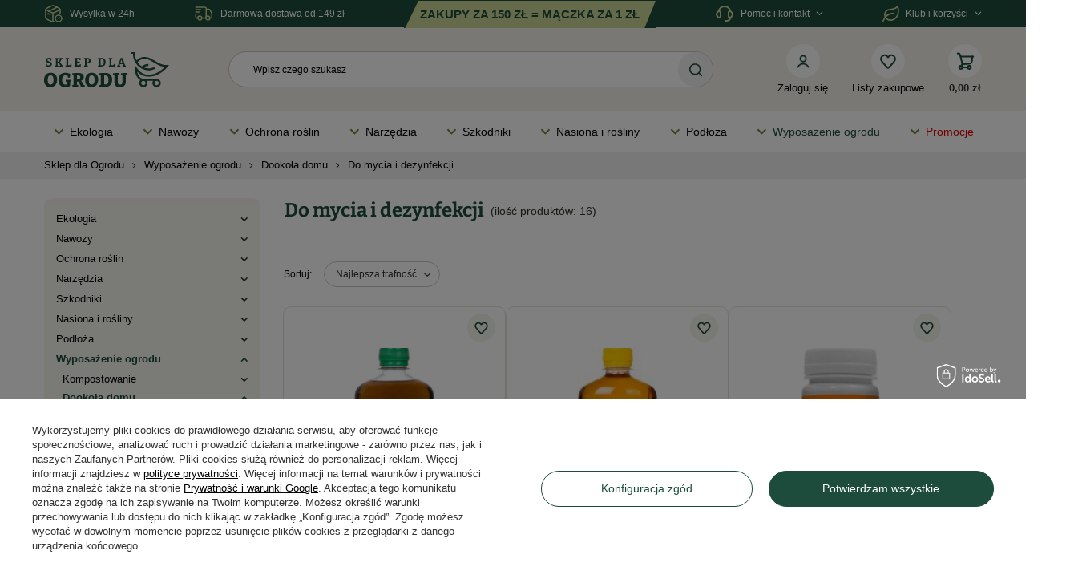

--- FILE ---
content_type: text/html; charset=utf-8
request_url: https://sklepdlaogrodu.pl/pl/c/Srodki-czystosci/2282371
body_size: 42818
content:
<!DOCTYPE html>
<html lang="pl" class="--freeShipping --vat --gross " ><head><meta name='viewport' content='user-scalable=yes, initial-scale = 1.0, width=device-width, viewport-fit=cover'/> <link rel="preload" crossorigin="anonymous" as="font" href="/gfx/standards/fontello.woff?v=2"> <link href="https://fonts.googleapis.com/css2?family=Poppins:wght@400;500;600;700&display=swap" rel="stylesheet"><meta http-equiv="Content-Type" content="text/html; charset=utf-8"><meta http-equiv="X-UA-Compatible" content="IE=edge"><title>Środki czystości - Sklep Dla Ogrodu</title><meta name="description" content="Środki czystości - najniższe ceny w Sklepie Dla Ogrodu - sprawdź!"><link rel="icon" href="/gfx/pol/favicon.ico"><meta name="theme-color" content="#1d4c3c"><meta name="msapplication-navbutton-color" content="#1d4c3c"><meta name="apple-mobile-web-app-status-bar-style" content="#1d4c3c"><link rel="preload stylesheet" as="style" href="/gfx/pol/style.css.gzip?r=1769705652"><script>var app_shop={urls:{prefix:'data="/gfx/'.replace('data="', '')+'pol/',graphql:'/graphql/v1/'},vars:{priceType:'gross',priceTypeVat:true,productDeliveryTimeAndAvailabilityWithBasket:false,geoipCountryCode:'US',currency:{id:'PLN',symbol:'zł',country:'pl',format:'###,##0.00',beforeValue:false,space:true,decimalSeparator:',',groupingSeparator:' '},language:{id:'pol',symbol:'pl',name:'Polski'},},txt:{priceTypeText:' brutto',},fn:{},fnrun:{},files:[],graphql:{}};const getCookieByName=(name)=>{const value=`; ${document.cookie}`;const parts = value.split(`; ${name}=`);if(parts.length === 2) return parts.pop().split(';').shift();return false;};if(getCookieByName('freeeshipping_clicked')){document.documentElement.classList.remove('--freeShipping');}if(getCookieByName('rabateCode_clicked')){document.documentElement.classList.remove('--rabateCode');}function hideClosedBars(){const closedBarsArray=JSON.parse(localStorage.getItem('closedBars'))||[];if(closedBarsArray.length){const styleElement=document.createElement('style');styleElement.textContent=`${closedBarsArray.map((el)=>`#${el}`).join(',')}{display:none !important;}`;document.head.appendChild(styleElement);}}hideClosedBars();</script><meta name="robots" content="index,follow"><meta name="rating" content="general"><meta name="Author" content="Sklep Dla Ogrodu na bazie IdoSell (www.idosell.com/shop).">
<!-- Begin LoginOptions html -->

<style>
#client_new_social .service_item[data-name="service_Apple"]:before, 
#cookie_login_social_more .service_item[data-name="service_Apple"]:before,
.oscop_contact .oscop_login__service[data-service="Apple"]:before {
    display: block;
    height: 2.6rem;
    content: url('/gfx/standards/apple.svg?r=1743165583');
}
.oscop_contact .oscop_login__service[data-service="Apple"]:before {
    height: auto;
    transform: scale(0.8);
}
#client_new_social .service_item[data-name="service_Apple"]:has(img.service_icon):before,
#cookie_login_social_more .service_item[data-name="service_Apple"]:has(img.service_icon):before,
.oscop_contact .oscop_login__service[data-service="Apple"]:has(img.service_icon):before {
    display: none;
}
</style>

<!-- End LoginOptions html -->

<!-- Open Graph -->
<meta property="og:type" content="website"><meta property="og:url" content="https://sklepdlaogrodu.pl/pl/c/Srodki-czystosci/2282371
"><meta property="og:title" content="Do mycia i dezynfekcji | Dookoła domu | Wyposażenie ogrodu | Internetowy Sklep dla Ogrodu Online"><meta property="og:description" content="Do mycia i dezynfekcji | Wyposażenie ogrodu | Dookoła domu - Internetowy Sklep dla Ogrodu Online"><meta property="og:site_name" content="Sklep Dla Ogrodu"><meta property="og:locale" content="pl_PL"><meta property="og:image" content="https://sklepdlaogrodu.pl/hpeciai/306a95070f84c05ffc317a9cda29aceb/pol_pl_Mydlo-ogrodnicze-potasowe-z-czosnkiem-500-ml-Himal-3852_1.jpg"><meta property="og:image:width" content="182"><meta property="og:image:height" content="450"><script >
window.dataLayer = window.dataLayer || [];
window.gtag = function gtag() {
dataLayer.push(arguments);
}
gtag('consent', 'default', {
'ad_storage': 'denied',
'analytics_storage': 'denied',
'ad_personalization': 'denied',
'ad_user_data': 'denied',
'wait_for_update': 500
});

gtag('set', 'ads_data_redaction', true);
</script><script id="iaiscript_1" data-requirements="W10=" data-ga4_sel="ga4script">
window.iaiscript_1 = `<${'script'}  class='google_consent_mode_update'>
gtag('consent', 'update', {
'ad_storage': 'granted',
'analytics_storage': 'granted',
'ad_personalization': 'granted',
'ad_user_data': 'granted'
});
</${'script'}>`;
</script>
<!-- End Open Graph -->

<link rel="canonical" href="https://sklepdlaogrodu.pl/pl/c/Srodki-czystosci/2282371" />

                <!-- Global site tag (gtag.js) -->
                <script  async src="https://www.googletagmanager.com/gtag/js?id=G-0SPYMD7NVF"></script>
                <script >
                    window.dataLayer = window.dataLayer || [];
                    window.gtag = function gtag(){dataLayer.push(arguments);}
                    gtag('js', new Date());
                    
                    gtag('config', 'G-0SPYMD7NVF');

                </script>
                            <!-- Google Tag Manager -->
                    <script >(function(w,d,s,l,i){w[l]=w[l]||[];w[l].push({'gtm.start':
                    new Date().getTime(),event:'gtm.js'});var f=d.getElementsByTagName(s)[0],
                    j=d.createElement(s),dl=l!='dataLayer'?'&l='+l:'';j.async=true;j.src=
                    'https://www.googletagmanager.com/gtm.js?id='+i+dl;f.parentNode.insertBefore(j,f);
                    })(window,document,'script','dataLayer','GTM-KGRJC4GV');</script>
            <!-- End Google Tag Manager -->
<!-- Begin additional html or js -->


<!--35|2|5-->
<script>/*
 * edrone JavaScript Library.
 * https://edrone.me/
 *
 * GPL licenses.
 * https://edrone.me/integration-license/
*/
(function(srcjs) {
    window._edrone = window._edrone || {};
    _edrone.app_id = "61b9f1637de1b";
    _edrone.version = "1.1.15";
    _edrone.platform = "iai";
    _edrone.action_type = "other";
    _edrone._old_init = _edrone.init


    fetch(window.location.origin + '/ajax/basket.php')
    .then(function(response) {
        return response.json();
    }).then(function(data) {
        if (data.basket.products.length != 0) {
            localStorage.setItem('iai_basket', JSON.stringify(data));
        }
        if (data.basket.user) {
            _edrone.email = data.basket.user.email ? data.basket.user.email : ''
            _edrone.first_name = data.basket.user.firstname ? data.basket.user.firstname : ''
            _edrone.last_name = data.basket.user.lastname ? data.basket.user.lastname : ''
        }
    });

    var doc = document.createElement('script');
    doc.type = 'text/javascript';
    doc.async = true;
    doc.src = ('https:' == document.location.protocol
        ? 'https:'
        : 'http:') + srcjs;
    var s = document.getElementsByTagName('script')[0];
    s.parentNode.insertBefore(doc, s);
})("//d3bo67muzbfgtl.cloudfront.net/edrone_2_0.js");

            </script>
<!--1|2|2| modified: 2021-04-12 11:45:45-->
<meta name="google-site-verification" content="uwZ_C50mL7hZNxZaTYF3WJZRUjT8sjb9o2gROtwqovs" />
<!--8|2|7-->
<meta name="facebook-domain-verification" content="jxsimk3ruaekd1c13vy1hjj3a2edyr" />
<meta name="p:domain_verify" content="f58525b27ecfd0cd7f7dcfc5bfcd4d9d"/>
<!--13|2|10-->
<script>
(function (c,o,n,v,e,r,t){c['TouchPointObject']=e;c[e]=c[e] || function (){
(c[e].q=c[e].q || []).push(arguments)},r=o.createElement(n),t=o.getElementsByTagName(n)[0];
r.async=1;r.src=v;t.parentNode.insertBefore(r,t)
})(window,document,'script','https://tp.convertiser.com/touchpoint.js','touchpoint');
</script>
<!--16|2|12| modified: 2025-03-11 22:05:49-->
<!-- Smartsupp Live Chat script -->
<script type="text/javascript">
var _smartsupp = _smartsupp || {};
_smartsupp.key = '7f7e22eff0fbee85866697ffc0ee6a94297da93e';
_smartsupp.offsetY = 80; 
window.smartsupp||(function(d) {
  var s,c,o=smartsupp=function(){ o._.push(arguments)};o._=[];
  s=d.getElementsByTagName('script')[0];c=d.createElement('script');
  c.type='text/javascript';c.charset='utf-8';c.async=true;
  c.src='https://www.smartsuppchat.com/loader.js?';s.parentNode.insertBefore(c,s);
})(document);
</script>

<!-- End additional html or js -->
<link rel="preload" as="image" media="(max-width: 420px)" href="/hpeciai/b0b75a3d8f76662cfc213a4358d38e10/pol_is_Mydlo-ogrodnicze-potasowe-z-czosnkiem-500-ml-Himal-3852jpg"><link rel="preload" as="image" media="(min-width: 420.1px)" href="/hpeciai/77639814ac885f1f69fd183cfeba0f38/pol_il_Mydlo-ogrodnicze-potasowe-z-czosnkiem-500-ml-Himal-3852jpg"><link rel="preload" as="image" media="(max-width: 420px)" href="/hpeciai/8fd5d8be24e3e48ca79cd89cebe0f0d2/pol_is_Mydlo-ogrodnicze-potasowe-500-ml-Himal-3851jpg"><link rel="preload" as="image" media="(min-width: 420.1px)" href="/hpeciai/9120e61d517e25878f96ad2deb0561cb/pol_il_Mydlo-ogrodnicze-potasowe-500-ml-Himal-3851jpg"></head><body><div id="container" class="search_page container max-width-1200"><header class=" commercial_banner"><script class="ajaxLoad">app_shop.vars.vat_registered="true";app_shop.vars.currency_format="###,##0.00";app_shop.vars.currency_before_value=false;app_shop.vars.currency_space=true;app_shop.vars.symbol="zł";app_shop.vars.id="PLN";app_shop.vars.baseurl="http://sklepdlaogrodu.pl/";app_shop.vars.sslurl="https://sklepdlaogrodu.pl/";app_shop.vars.curr_url="%2Fpl%2Fc%2FSrodki-czystosci%2F2282371";var currency_decimal_separator=',';var currency_grouping_separator=' ';app_shop.vars.blacklist_extension=["exe","com","swf","js","php"];app_shop.vars.blacklist_mime=["application/javascript","application/octet-stream","message/http","text/javascript","application/x-deb","application/x-javascript","application/x-shockwave-flash","application/x-msdownload"];app_shop.urls.contact="/pl/contact.html";</script><div id="viewType" style="display:none"></div><div class="top_banner top_banner__ad--margin"><div class="top_banner__delivery"><img src="/gfx/custom/delivery.svg?r=1769705610" alt="Wysyłka w 24h" width="24" height="24"><p>Wysyłka w 24h</p></div><div class="top_banner__free-delivery"><img src="/gfx/custom/free-delivery.svg?r=1769705610" alt="Darmowa dostawa od 149 zł" width="25" height="24"><p>Darmowa dostawa od 149 zł</p></div><div id="top_banner__ad" class="top_banner__ad--hidden"></div><div class="top_banner__customer-service"><img src="/gfx/custom/customer-service.svg?r=1769705610" alt="Darmowa dostawa od 149 zł" width="24" height="24"><p>Pomoc i kontakt</p><p class="top_baner__down"></p><ul class="top_banner__customer-service-list"><li><span>Poniedziałek - Piątek</span><span>godz. 7:00 - 16:00</span></li><li><a href="mailto:info@sklepdlaogrodu.pl" title="Wyślij e-mail">info@sklepdlaogrodu.pl</a></li><li><a href="tel:+48583501850" title="Zadzwoń">+48 58 350 18 50</a></li></ul></div><div class="top_banner__rating"><img src="/gfx/custom/star-icon.svg?r=1769705610" alt="Ikona gwiazdki - oceny sklepu" width="24" height="24"><p>Opinie 4.9/5</p></div><div class="top_banner__club"><img src="/gfx/custom/club.svg?r=1769705610" alt="Korzyści" width="21" height="20"><p>Klub i korzyści</p><p class="top_baner__down"></p><ul class="top_banner__club-list"><li><a href="https://sklepdlaogrodu.pl/pl/cms/klub-ogrodnika-54.html" title="Klub Ogrodnika" target="_self">Klub Ogrodnika</a></li><li><a href="https://sklepdlaogrodu.pl/pl/cms/odbierz-swoj-prezent-47.html" title="Odbierz swój prezent od 50 zł" target="_self">Odbierz swój prezent od 50 zł</a></li><li><a href="https://sklepdlaogrodu.pl/oferty-specjalne" title="Promocje" target="_self">Promocje</a></li><li><a href="https://sklepdlaogrodu.pl/pl/delivery.html" title="Darmowa dostawa od 149 zł" target="_self">Darmowa dostawa od 149 zł</a></li><li><a href="https://sklepdlaogrodu.pl/pl/cms/kup-wiecej-zaplac-mniej-48.html" title="Kup więcej, zapłać mniej!" target="_self">Kup więcej, zapłać mniej!</a></li></ul></div></div><div id="logo" class="d-flex align-items-center"><a href="/" target="_self" aria-label="Logo sklepu"><img src="/data/gfx/mask/pol/logo_2_big.svg" alt="" width="156" height="44"></a></div><form action="https://sklepdlaogrodu.pl/pl/search.html" method="get" id="menu_search" class="menu_search"><a href="https://sklepdlaogrodu.pl/pl/login.html" class="menu_search__mobile"></a><div class="menu_search__block"><div class="menu_search__item --input"><input class="menu_search__input" type="text" name="text" autocomplete="off" required="true" aria-label="Wpisz czego szukasz" placeholder="Wpisz czego szukasz"><button class="menu_search__clean" type="button" aria-label="Wyczyść pole wyszukiwania"></button><button class="menu_search__submit" type="submit" aria-label="Szukaj produktu"></button></div><div class="menu_search__item --results search_result"></div></div></form><div id="menu_settings" class="align-items-center justify-content-center justify-content-lg-end"><div class="open_trigger"><span class="d-none d-md-inline-block flag_txt"><i class="icon-truck"></i></span><div class="menu_settings_wrapper d-md-none"><div class="menu_settings_inline"><div class="menu_settings_header">
								Język i waluta: 
							</div><div class="menu_settings_content"><span class="menu_settings_flag flag flag_pol"></span><strong class="menu_settings_value"><span class="menu_settings_language">pl</span><span> | </span><span class="menu_settings_currency">zł</span></strong></div></div><div class="menu_settings_inline"><div class="menu_settings_header">
								Dostawa do: 
							</div><div class="menu_settings_content"><strong class="menu_settings_value">Polska</strong></div></div></div><i class="icon-angle-down d-none d-md-inline-block"></i></div><form action="https://sklepdlaogrodu.pl/pl/settings.html" method="post"><ul><li><div class="form-group"><label for="menu_settings_country">Dostawa do</label><div class="select-after"><select class="form-control" name="country" id="menu_settings_country"><option value="1143020016">Austria</option><option value="1143020022">Belgia</option><option value="1143020033">Bułgaria</option><option value="1143020038">Chorwacja</option><option value="1143020041">Czechy</option><option value="1143020042">Dania</option><option value="1143020051">Estonia</option><option value="1143020056">Finlandia</option><option value="1143020057">Francja</option><option value="1143020062">Grecja</option><option value="1143020075">Hiszpania</option><option value="1143020076">Holandia</option><option value="1143020116">Litwa</option><option value="1143020118">Łotwa</option><option value="1143020117">Luksemburg</option><option value="1143020143">Niemcy</option><option selected value="1143020003">Polska</option><option value="1143020163">Portugalia</option><option value="1143020169">Rumunia</option><option value="1143020182">Słowacja</option><option value="1143020183">Słowenia</option><option value="1143020193">Szwecja</option><option value="1143020217">Węgry</option><option value="1143020220">Włochy</option></select></div></div></li><li class="buttons"><button class="btn --solid --large" type="submit">
								Zastosuj zmiany
							</button></li></ul></form><div id="menu_additional"><div class="account_button_top"><a class="account_link" href="https://sklepdlaogrodu.pl/pl/login.html" title="Zaloguj się" aria-label="Zaloguj się"></a><span>Zaloguj się</span></div><div class="shopping_list_top" data-empty="true"><a href="https://sklepdlaogrodu.pl/pl/shoppinglist" class="wishlist_link slt_link" title="Listy zakupowe" aria-label="Listy zakupowe"></a><span>Listy zakupowe</span><div class="slt_lists"><span class="slt_lists__empty">Dodaj do nich produkty, które lubisz i chcesz kupić później.</span></div></div></div></div><div class="shopping_list_top_mobile" data-empty="true"><a href="https://sklepdlaogrodu.pl/pl/shoppinglist" class="sltm_link"></a></div><div class="sl_choose sl_dialog"><div class="sl_choose__wrapper sl_dialog__wrapper"><div class="sl_choose__item --top sl_dialog_close mb-2"><strong class="sl_choose__label">Zapisz na liście zakupowej</strong></div><div class="sl_choose__item --lists" data-empty="true"><div class="sl_choose__list f-group --radio m-0 d-md-flex align-items-md-center justify-content-md-between" data-list_skeleton="true" data-list_id="true" data-shared="true"><input type="radio" name="add" class="sl_choose__input f-control" id="slChooseRadioSelect" data-list_position="true"><label for="slChooseRadioSelect" class="sl_choose__group_label f-label py-4" data-list_position="true"><span class="sl_choose__sub d-flex align-items-center"><span class="sl_choose__name" data-list_name="true"></span><span class="sl_choose__count" data-list_count="true">0</span></span></label><button type="button" class="sl_choose__button --desktop btn --solid">Zapisz</button></div></div><div class="sl_choose__item --create sl_create mt-4"><a href="#new" class="sl_create__link  align-items-center">Stwórz nową listę zakupową</a><form class="sl_create__form align-items-center"><div class="sl_create__group f-group --small mb-0"><input type="text" class="sl_create__input f-control" required="required" aria-label="Nazwa nowej listy"><label class="sl_create__label f-label">Nazwa nowej listy</label></div><button type="submit" class="sl_create__button btn --solid ml-2 ml-md-3">Utwórz listę</button></form></div><div class="sl_choose__item --mobile mt-4 d-flex justify-content-center d-md-none"><button class="sl_choose__button --mobile btn --solid --large">Zapisz</button></div></div></div><div id="menu_basket" class="topBasket"><a class="topBasket__sub" href="/basketedit.php" title="Przejdź do koszyka" aria-label="Przejdź do koszyka"><span class="badge badge-info"></span></a><p class="topBasket__price" style="display: none;">0,00 zł</p><div class="topBasket__details --products" style="display: none;"><div class="topBasket__block --labels"><label class="topBasket__item --name">Produkt</label><label class="topBasket__item --sum">Ilość</label><label class="topBasket__item --prices">Cena</label></div><div class="topBasket__block --products"></div></div><div class="topBasket__details --shipping" style="display: none;"><span class="topBasket__name">Koszt dostawy od</span><span id="shipppingCost"></span></div><script>
						app_shop.vars.cache_html = true;
					</script></div><nav id="menu_categories" class="wide"><button type="button" class="navbar-toggler" aria-label="Otwórz menu"><i class="icon-reorder"></i></button><div class="navbar-collapse" id="menu_navbar"><ul class="navbar-nav mx-md-n2"><li class="nav-item" tabindex="0"><a  href="/pl/menu/ekologia-953.html" target="_self" title="Ekologia" class="nav-link nav-gfx" ><img src="/gfx/custom/dropdown.svg?r=1769705610" alt="Ekologia" title="Ekologia"><span class="gfx_lvl_1">Ekologia</span></a><ul class="navbar-subnav"><li class="nav-item --subItem" tabindex="0"><a href="/pl/c/Nawozy-ekologiczne/2281566" target="_self" title="Nawozy ekologiczne" class="nav-link --subsubItem">Nawozy ekologiczne</a></li><li class="nav-item --subItem" tabindex="0"><a href="/oborniki" target="_self" title="Oborniki" class="nav-link --subsubItem">Oborniki</a></li><li class="nav-item --subItem" tabindex="0"><a href="/pl/c/Biohumusy/2281572" target="_self" title="Biohumusy" class="nav-link --subsubItem">Biohumusy</a></li><li class="nav-item --subItem" tabindex="0"><a href="/produkty-ekologiczne-do-pielegnacji-roslin" target="_self" title="Ekologiczne środki ochrony roślin" class="nav-link --subsubItem">Ekologiczne środki ochrony roślin</a></li><li class="nav-item --subItem" tabindex="0"><a href="/dobroczynek" target="_self" title="Dobroczynek" class="nav-link --subsubItem">Dobroczynek</a></li><li class="nav-item --subItem" tabindex="0"><a href="/pozyteczne-nicienie" target="_self" title="Pożyteczne nicienie" class="nav-link --subsubItem">Pożyteczne nicienie</a></li><li class="nav-item --subItem" tabindex="0"><a href="/pl/c/Mikoryzy-i-grzybnie/2281670" target="_self" title="Mikoryzy i grzybnie" class="nav-link --subsubItem">Mikoryzy i grzybnie</a></li><li class="nav-item --subItem" tabindex="0"><a href="/domki-dla-owadow" target="_self" title="Domki dla owadów" class="nav-link --subsubItem">Domki dla owadów</a></li><li class="nav-item --subItem" tabindex="0"><a href="https://sklepdlaogrodu.pl/pl/menu/ekologia-953.html?filter_price=&amp;filter_producer=&amp;filter_promotion=y" target="_self" title="Promocje w Ekologia" class="nav-link --subsubItem">Promocje w Ekologia</a></li><div class="navbar-subnav-bg"></div></ul></li><li class="nav-item" tabindex="0"><a  href="/nawozy-do-ogrodu-i-produkty-do-pielegnacji-roslin" target="_self" title="Nawozy" class="nav-link nav-gfx" ><img src="/gfx/custom/dropdown.svg?r=1769705610" alt="Nawozy" title="Nawozy"><span class="gfx_lvl_1">Nawozy</span></a><ul class="navbar-subnav"><li class="nav-item --subItem" tabindex="0"><a href="/pl/nawozy_do-roslin-domowych" target="_self" title="Nawozy do domu i na balkon" class="nav-link --subsubItem">Nawozy do domu i na balkon<span class="subsubItem-arrow"></span></a><ul class="navbar-subsubnav"><li class="nav-item --active"><a href="/pl/c/Nawozy-do-roslin-balkonowych/2281669" target="_self" title="Nawozy do roślin balkonowych" class="nav-link --title">Nawozy do roślin balkonowych</a></li><li class="nav-item --active"><a href="/nawoz-do-kwiatow-doniczkowych-domowych-granulki-kwitnace" target="_self" title="Nawóz do kwiatów doniczkowych" class="nav-link --title">Nawóz do kwiatów doniczkowych</a></li><li class="nav-item --active"><a href="/pl/c/Nawozy-do-roslin-zielonych/2281594" target="_self" title="Nawozy do roślin zielonych" class="nav-link --title">Nawozy do roślin zielonych</a></li><li class="nav-item --active"><a href="/nawozy-do-pielegnacji-storczykow" target="_self" title="Nawozy do storczyków" class="nav-link --title">Nawozy do storczyków</a></li></ul></li><li class="nav-item --subItem" tabindex="0"><a href="/pl/c/Nawozy-do-roslin-iglastych/2281570" target="_self" title="Nawozy do roślin iglastych" class="nav-link --subsubItem">Nawozy do roślin iglastych<span class="subsubItem-arrow"></span></a><ul class="navbar-subsubnav"><li class="nav-item --active"><a href="/pl/c/Nawozy-do-iglakow/2281671" target="_self" title="Nawozy do iglaków" class="nav-link --title">Nawozy do iglaków</a></li><li class="nav-item --active"><a href="/pl/c/Nawozy-do-tui/2281591" target="_self" title="Nawozy do tui" class="nav-link --title">Nawozy do tui</a></li><li class="nav-item --active"><a href="/nawozy-do-iglakow-tui" target="_self" title="Nawozy przeciw brązowieniu iglaków" class="nav-link --title">Nawozy przeciw brązowieniu iglaków</a></li></ul></li><li class="nav-item --subItem" tabindex="0"><a href="/pl/nawozy_do-roslin-ogrodowych" target="_self" title="Nawozy do roślin ozdobnych" class="nav-link --subsubItem">Nawozy do roślin ozdobnych<span class="subsubItem-arrow"></span></a><ul class="navbar-subsubnav"><li class="nav-item --active"><a href="/pl/c/Nawozy-do-hortensji/2281585" target="_self" title="Nawozy do hortensji" class="nav-link --title">Nawozy do hortensji</a></li><li class="nav-item --active"><a href="/nawozy-plynne-do-roslin-lawendy" target="_self" title="Nawozy do lawendy" class="nav-link --title">Nawozy do lawendy</a></li><li class="nav-item --active"><a href="/pl/c/Nawozy-do-rododendronow/2281584" target="_self" title="Nawozy do rododendronów" class="nav-link --title">Nawozy do rododendronów</a></li><li class="nav-item --active"><a href="/nawoz-do-roz" target="_self" title="Nawozy do róż" class="nav-link --title">Nawozy do róż</a></li><li class="nav-item --active"><a href="/pl/c/Nawozy-do-wrzosow/2281595" target="_self" title="Nawozy do wrzosów" class="nav-link --title">Nawozy do wrzosów</a></li><li class="nav-item --active"><a href="/nawozy-do-kwiatow-cebulowych" target="_self" title="Nawozy do roślin cebulowych" class="nav-link --title">Nawozy do roślin cebulowych</a></li><li class="nav-item --active"><a href="/nawozy-do-krzewow-ozdobnych-kwitnacych-drzew" target="_self" title="Nawozy do krzewów ozdobnych" class="nav-link --title">Nawozy do krzewów ozdobnych</a></li></ul></li><li class="nav-item --subItem" tabindex="0"><a href="/nawozy-do-traw-ozdobnych" target="_self" title="Nawozy do traw ozdobnych" class="nav-link --subsubItem">Nawozy do traw ozdobnych</a></li><li class="nav-item --subItem" tabindex="0"><a href="/nawoz-do-trawy" target="_self" title="Nawozy do trawników" class="nav-link --subsubItem">Nawozy do trawników<span class="subsubItem-arrow"></span></a><ul class="navbar-subsubnav"><li class="nav-item --active"><a href="/dosiewka-do-trawnika" target="_self" title="Naprawa trawnika" class="nav-link --title">Naprawa trawnika</a></li><li class="nav-item --active"><a href="/pl/nawozy_nawozy-do-trawnikow_jesienne" target="_self" title="Nawóz jesienny do trawy" class="nav-link --title">Nawóz jesienny do trawy</a></li><li class="nav-item --active"><a href="/pl/nawozy_nawozy-do-trawnikow_trawniki-z-chwastami" target="_self" title="Nawozy na trawniki z chwastami" class="nav-link --title">Nawozy na trawniki z chwastami</a></li><li class="nav-item --active"><a href="/nawozy-na-mech-na-trawniku" target="_self" title="Nawozy na trawniki z mchem" class="nav-link --title">Nawozy na trawniki z mchem</a></li><li class="nav-item --active"><a href="/nawoz-do-trawy-regeneracyjny" target="_self" title="Nawozy regeneracyjne" class="nav-link --title">Nawozy regeneracyjne</a></li></ul></li><li class="nav-item --subItem" tabindex="0"><a href="/pl/c/Nawozy-do-warzyw-i-owocow/2281583" target="_self" title="Nawozy do warzyw i owoców" class="nav-link --subsubItem">Nawozy do warzyw i owoców<span class="subsubItem-arrow"></span></a><ul class="navbar-subsubnav"><li class="nav-item --active"><a href="/pl/c/Nawozy-do-drzew-i-krzewow-owocowych/2281672" target="_self" title="Nawozy do drzew i krzewów owocowych" class="nav-link --title">Nawozy do drzew i krzewów owocowych</a></li><li class="nav-item --active"><a href="/nawoz-do-warzyw-w-plynie-w-granulkach" target="_self" title="Nawóz do warzyw" class="nav-link --title">Nawóz do warzyw</a><ul class="navbar-subsubsubnav"><li class="nav-item"><a href="/pl/c/Nawozy-do-ogorkow/2281667" target="_self" title="Nawozy do ogórków" class="nav-link">Nawozy do ogórków</a></li><li class="nav-item"><a href="/pl/c/Nawozy-do-pomidorow/2281588" target="_self" title="Nawozy do pomidorów" class="nav-link">Nawozy do pomidorów</a></li></ul></li><li class="nav-item --active"><a href="/pl/c/Nawozy-do-truskawek/2281589" target="_self" title="Nawozy do truskawek" class="nav-link --title">Nawozy do truskawek</a></li></ul></li><li class="nav-item --subItem" tabindex="0"><a href="/pl/ochrona-roslin_biostymulator" target="_self" title="Biostymulatory" class="nav-link --subsubItem">Biostymulatory</a></li><li class="nav-item --subItem" tabindex="0"><a href="/pl/ochrona-roslin_ukorzeniacze" target="_self" title="Ukorzeniacze" class="nav-link --subsubItem">Ukorzeniacze</a></li><li class="nav-item --subItem" tabindex="0"><a href="/pl/c/Nawozy-uniwersalne/2282214" target="_self" title="Nawozy uniwersalne" class="nav-link --subsubItem">Nawozy uniwersalne<span class="subsubItem-arrow"></span></a><ul class="navbar-subsubnav"><li class="nav-item --active"><a href="/pl/c/Nawozy-jednoskladnikowe/2281639" target="_self" title="Nawozy jednoskładnikowe" class="nav-link --title">Nawozy jednoskładnikowe</a></li><li class="nav-item --active"><a href="/nawozy-wieloskladnikowe-do-warzyw" target="_self" title="Nawozy wieloskładnikowe" class="nav-link --title">Nawozy wieloskładnikowe</a></li><li class="nav-item --active"><a href="/pl/c/Nawozy-z-maczka-bazaltowa/2282243" target="_self" title="Nawozy z mączką bazaltową" class="nav-link --title">Nawozy z mączką bazaltową</a></li><li class="nav-item --active"><a href="/hydrozel-ogrodniczy" target="_self" title="Hydrożel ogrodniczy" class="nav-link --title">Hydrożel ogrodniczy</a></li></ul></li><li class="nav-item --subItem" tabindex="0"><a href="/pl/nawozy_nawozy-do-roslin-ogrodowych_jesienne" target="_self" title="Nawozy jesienne" class="nav-link --subsubItem">Nawozy jesienne</a></li><li class="nav-item --subItem" tabindex="0"><a href="https://sklepdlaogrodu.pl/nawozy-do-ogrodu-i-produkty-do-pielegnacji-roslin?filter_price=&amp;filter_producer=&amp;filter_promotion=y&amp;filter_traits%5B718%5D=" target="_self" title="Promocje w Nawozy" class="nav-link --subsubItem">Promocje w Nawozy</a></li><div class="navbar-subnav-bg"></div></ul></li><li class="nav-item" tabindex="0"><a  href="/srodki-ochrony-roslin" target="_self" title="Ochrona roślin" class="nav-link nav-gfx" ><img src="/gfx/custom/dropdown.svg?r=1769705610" alt="Ochrona roślin" title="Ochrona roślin"><span class="gfx_lvl_1">Ochrona roślin</span></a><ul class="navbar-subnav"><li class="nav-item --subItem" tabindex="0"><a href="/choroby-roslin" target="_self" title="Choroby roślin" class="nav-link --subsubItem">Choroby roślin<span class="subsubItem-arrow"></span></a><ul class="navbar-subsubnav"><li class="nav-item --active"><a href="/choroby-drzew-owocowych" target="_self" title="Choroby drzew i krzewów" class="nav-link --title">Choroby drzew i krzewów</a></li><li class="nav-item --active"><a href="/pl/c/Choroby-owocow/2281645" target="_self" title="Choroby owoców" class="nav-link --title">Choroby owoców</a></li><li class="nav-item --active"><a href="/pl/c/Choroby-roslin-ozdobnych/2281575" target="_self" title="Choroby roślin ozdobnych" class="nav-link --title">Choroby roślin ozdobnych</a></li><li class="nav-item --active"><a href="/choroby-trawnika" target="_self" title="Choroby trawnika" class="nav-link --title">Choroby trawnika</a></li><li class="nav-item --active"><a href="/choroby-tui-i-iglakow" target="_self" title="Choroby tui i iglaków" class="nav-link --title">Choroby tui i iglaków</a></li><li class="nav-item --active"><a href="/srodki-na-choroby-warzyw" target="_self" title="Choroby warzyw" class="nav-link --title">Choroby warzyw</a></li><li class="nav-item --active"><a href="/choroby-roz-preparaty" target="_self" title="Choroby róż " class="nav-link --title">Choroby róż </a><ul class="navbar-subsubsubnav"><li class="nav-item"><a href="/choroby-grzybowe-roz" target="_self" title="Choroby grzybowe róż" class="nav-link">Choroby grzybowe róż</a></li><li class="nav-item"><a href="/czarna-plamistosc-roz-zwalczanie-choroby" target="_self" title="Czarna plamistość róży" class="nav-link">Czarna plamistość róży</a></li><li class="nav-item"><a href="/maczniak-roz-zwalczanie-choroby" target="_self" title="Mączniak róż" class="nav-link">Mączniak róż</a></li><li class="nav-item"><a href="/szara-plesn-na-rozy" target="_self" title="Szara pleśń róży" class="nav-link">Szara pleśń róży</a></li></ul></li></ul></li><li class="nav-item --subItem" tabindex="0"><a href="/srodki-owadobojcze" target="_self" title="Szkodniki roślin" class="nav-link --subsubItem">Szkodniki roślin<span class="subsubItem-arrow"></span></a><ul class="navbar-subsubnav"><li class="nav-item --active"><a href="/pl/c/Szkodniki-drzew-i-krzewow/2281557" target="_self" title="Szkodniki drzew i krzewów" class="nav-link --title">Szkodniki drzew i krzewów</a></li><li class="nav-item --active"><a href="/preparaty-srodki-na-szkodniki-roslin-ozdobnych" target="_self" title="Szkodniki roślin ozdobnych" class="nav-link --title">Szkodniki roślin ozdobnych</a></li><li class="nav-item --active"><a href="/preparaty-srodki-na-szkodniki-roslin-doniczkowych" target="_self" title="Szkodniki roślin doniczkowych" class="nav-link --title">Szkodniki roślin doniczkowych</a></li><li class="nav-item --active"><a href="/preparaty-srodki-na-szkodniki-warzyw-i-owocow" target="_self" title="Szkodniki warzyw i owoców" class="nav-link --title">Szkodniki warzyw i owoców</a></li><li class="nav-item --active"><a href="/srodki-na-slimaki" target="_self" title="Ślimaki w ogrodzie - zwalczanie" class="nav-link --title">Ślimaki w ogrodzie - zwalczanie</a></li></ul></li><li class="nav-item --subItem" tabindex="0"><a href="/pl/c/Zwalczanie-chwastow/2281573" target="_self" title="Zwalczanie chwastów" class="nav-link --subsubItem">Zwalczanie chwastów<span class="subsubItem-arrow"></span></a><ul class="navbar-subsubnav"><li class="nav-item --active"><a href="/srodki-na-chwasty-dwuliscienne-na-trawniku" target="_self" title="Chwasty na trawniku" class="nav-link --title">Chwasty na trawniku</a></li><li class="nav-item --active"><a href="/srodki-na-chwasty-w-ogrodzie" target="_self" title="Chwasty w ogrodzie" class="nav-link --title">Chwasty w ogrodzie</a></li><li class="nav-item --active"><a href="/opryski-na-perz-w-ziemniakach-truskawkach-trawie" target="_self" title="Opryski na perz" class="nav-link --title">Opryski na perz</a></li><li class="nav-item --active"><a href="/ekologiczny-oprysk-na-chwasty-w-warzywach-jarzynach" target="_self" title="Ekologiczny oprysk na chwasty w warzywach" class="nav-link --title">Ekologiczny oprysk na chwasty w warzywach</a></li><li class="nav-item --active"><a href="/oprysk-na-chwasty-jednoliscienne-i-dwuliscienne" target="_self" title="Oprysk na jednoliścienne" class="nav-link --title">Oprysk na jednoliścienne</a></li></ul></li><li class="nav-item --subItem" tabindex="0"><a href="/pl/ochrona-roslin_masci-ogrodnicze" target="_self" title="Maści ogrodnicze" class="nav-link --subsubItem">Maści ogrodnicze</a></li><li class="nav-item --subItem" tabindex="0"><a href="/pl/menu/wapno-do-bielenia-drzew-960.html" target="_self" title="Wapno do bielenia drzew" class="nav-link --subsubItem">Wapno do bielenia drzew</a></li><li class="nav-item --subItem" tabindex="0"><a href="https://sklepdlaogrodu.pl/srodki-ochrony-roslin?filter_price=&amp;filter_producer=&amp;filter_promotion=y" target="_self" title="Promocje w Ochrona roślin" class="nav-link --subsubItem">Promocje w Ochrona roślin</a></li><div class="navbar-subnav-bg"></div></ul></li><li class="nav-item" tabindex="0"><a  href="/pl/menu/narzedzia-883.html" target="_self" title="Narzędzia" class="nav-link nav-gfx" ><img src="/gfx/custom/dropdown.svg?r=1769705610" alt="Narzędzia" title="Narzędzia"><span class="gfx_lvl_1">Narzędzia</span></a><ul class="navbar-subnav"><li class="nav-item --subItem" tabindex="0"><a href="/pl/narzedzia-ogrodnicze" target="_self" title="Narzędzia do przycinania" class="nav-link --subsubItem">Narzędzia do przycinania<span class="subsubItem-arrow"></span></a><ul class="navbar-subsubnav"><li class="nav-item --active"><a href="/pl/c/Do-szczepienia-i-okulizacji/2282323" target="_self" title="Do szczepienia i okulizacji" class="nav-link --title">Do szczepienia i okulizacji</a></li><li class="nav-item --active"><a href="/pl/c/Nozyce-do-zywoplotu/2282310" target="_self" title="Nożyce do żywopłotu" class="nav-link --title">Nożyce do żywopłotu</a></li><li class="nav-item --active"><a href="/pl/c/Sekatory-duze/2282309" target="_self" title="Sekatory duże" class="nav-link --title">Sekatory duże</a></li><li class="nav-item --active"><a href="/narzedzia-ogrodnicze-sekatory-nozyce-pily" target="_self" title="Sekatory małe" class="nav-link --title">Sekatory małe</a></li><li class="nav-item --active"><a href="/pl/c/Trzonki-do-narzedzi/2282319" target="_self" title="Trzonki do narzędzi" class="nav-link --title">Trzonki do narzędzi</a></li><li class="nav-item --active"><a href="/pl/c/Pily/2282308" target="_self" title="Piły" class="nav-link --title">Piły</a></li><li class="nav-item --active"><a href="/pl/c/Narzedzia-do-sadu/2282321" target="_self" title="Narzędzia do sadu" class="nav-link --title">Narzędzia do sadu</a></li><li class="nav-item --active"><a href="/pl/c/Narzedzia-do-trawnika/2282311" target="_self" title="Narzędzia do trawnika" class="nav-link --title">Narzędzia do trawnika</a></li><li class="nav-item --active"><a href="/pl/c/Narzedzia-ogrodnicze/2281682" target="_self" title="Grabie" class="nav-link --title">Grabie</a></li><li class="nav-item --active"><a href="/pl/c/Oselki/2282324" target="_self" title="Osełki" class="nav-link --title">Osełki</a></li></ul></li><li class="nav-item --subItem" tabindex="0"><a href="/pl/menu/narzedzia-do-warzywnika-i-rabat-1227.html" target="_self" title="Narzędzia do warzywnika i rabat" class="nav-link --subsubItem">Narzędzia do warzywnika i rabat</a></li><li class="nav-item --subItem" tabindex="0"><a href="/pl/c/Nawadnianie/2282208" target="_self" title="Nawadnianie" class="nav-link --subsubItem">Nawadnianie<span class="subsubItem-arrow"></span></a><ul class="navbar-subsubnav"><li class="nav-item --active"><a href="/pl/c/Konewki/2282210" target="_self" title="Konewki" class="nav-link --title">Konewki</a></li><li class="nav-item --active"><a href="/pistolety-ogrodowe" target="_self" title="Pistolety" class="nav-link --title">Pistolety</a></li><li class="nav-item --active"><a href="/pl/c/Systemy-nawadniania/2282335" target="_self" title="Systemy nawadniania" class="nav-link --title">Systemy nawadniania</a></li><li class="nav-item --active"><a href="/pl/menu/szybkozlaczki-reparatory-i-inne-akcesoria-839.html" target="_self" title="Szybkozłączki, reparatory i inne akcesoria" class="nav-link --title">Szybkozłączki, reparatory i inne akcesoria</a></li><li class="nav-item --active"><a href="/weze-ogrodowe" target="_self" title="Węże ogrodowe" class="nav-link --title">Węże ogrodowe</a></li><li class="nav-item --active"><a href="/pl/c/Zbiorniki-na-deszczowke/2282256" target="_self" title="Zbiorniki na deszczówkę" class="nav-link --title">Zbiorniki na deszczówkę</a></li><li class="nav-item --active"><a href="/pl/c/Zestawy/2282297" target="_self" title="Zestawy" class="nav-link --title">Zestawy</a></li><li class="nav-item --active"><a href="/pl/c/Zraszacze/2282212" target="_self" title="Zraszacze" class="nav-link --title">Zraszacze</a></li></ul></li><li class="nav-item --subItem" tabindex="0"><a href="/pl/c/Opryskiwacze-i-akcesoria/2281655" target="_self" title="Opryskiwacze i akcesoria" class="nav-link --subsubItem">Opryskiwacze i akcesoria<span class="subsubItem-arrow"></span></a><ul class="navbar-subsubnav"><li class="nav-item --active"><a href="/pl/c/Akcesoria-do-opryskiwaczy/2282305" target="_self" title="Akcesoria do opryskiwaczy" class="nav-link --title">Akcesoria do opryskiwaczy</a></li><li class="nav-item --active"><a href="/pl/c/Czesci-zamienne-do-opryskiwaczy/2282304" target="_self" title="Części zamienne do opryskiwaczy" class="nav-link --title">Części zamienne do opryskiwaczy</a></li><li class="nav-item --active"><a href="/pl/c/Opryskiwacze/2282306" target="_self" title="Opryskiwacze" class="nav-link --title">Opryskiwacze</a></li></ul></li><li class="nav-item --subItem" tabindex="0"><a href="/pl/menu/akcesoria-ogrodnika-886.html" target="_self" title="Akcesoria ogrodnika" class="nav-link --subsubItem">Akcesoria ogrodnika<span class="subsubItem-arrow"></span></a><ul class="navbar-subsubnav"><li class="nav-item --active"><a href="/pl/c/Nakolanniki-i-maty/2282312" target="_self" title="Nakolanniki i maty" class="nav-link --title">Nakolanniki i maty</a></li><li class="nav-item --active"><a href="/pl/c/Maski-ochronne/2282315" target="_self" title="Maski ochronne" class="nav-link --title">Maski ochronne</a></li><li class="nav-item --active"><a href="/pl/c/Rekawice/2282289" target="_self" title="Rękawice" class="nav-link --title">Rękawice</a></li><li class="nav-item --active"><a href="/pl/c/Na-ukaszenia-owadow/2282329" target="_self" title="Na ukąszenia owadów" class="nav-link --title">Na ukąszenia owadów</a></li><li class="nav-item --active"><a href="/pl/c/Dookola-domu/2282318" target="_self" title="Dookoła domu" class="nav-link --title">Dookoła domu</a></li></ul></li><li class="nav-item --subItem" tabindex="0"><a href="/pl/c/Siewniki/2281656" target="_self" title="Siewniki" class="nav-link --subsubItem">Siewniki</a></li><li class="nav-item --subItem" tabindex="0"><a href="/pl/c/Mierniki-pH/2281657" target="_self" title="Mierniki pH" class="nav-link --subsubItem">Mierniki pH</a></li><li class="nav-item --subItem" tabindex="0"><a href="/pl/c/Organizacja-i-przechowywanie/2282314" target="_self" title="Organizacja i przechowywanie" class="nav-link --subsubItem">Organizacja i przechowywanie</a></li><li class="nav-item --subItem" tabindex="0"><a href="/pl/c/Sadzarki-i-kosze-do-cebulek/2282307" target="_self" title="Sadzarki i kosze do cebulek" class="nav-link --subsubItem">Sadzarki i kosze do cebulek</a></li><li class="nav-item --subItem" tabindex="0"><a href="/pl/c/Termometry/2282313" target="_self" title="Termometry" class="nav-link --subsubItem">Termometry</a></li><li class="nav-item --subItem" tabindex="0"><a href="/pl/c/Ogrody-wertykalne/2282326" target="_self" title="Ogrody wertykalne" class="nav-link --subsubItem">Ogrody wertykalne</a></li><li class="nav-item --subItem" tabindex="0"><a href="https://sklepdlaogrodu.pl/pl/menu/narzedzia-883.html?filter_price=&amp;filter_producer=&amp;filter_promotion=y&amp;filter_traits%5B21%5D=" target="_self" title="Promocje w Narzędzia" class="nav-link --subsubItem">Promocje w Narzędzia</a></li><div class="navbar-subnav-bg"></div></ul></li><li class="nav-item" tabindex="0"><a  href="/pl/c/Odstraszacze-zwierzat/2282353" target="_self" title="Szkodniki" class="nav-link nav-gfx" ><img src="/gfx/custom/dropdown.svg?r=1769705610" alt="Szkodniki" title="Szkodniki"><span class="gfx_lvl_1">Szkodniki</span></a><ul class="navbar-subnav"><li class="nav-item --subItem" tabindex="0"><a href="/pl/c/Dzikie-zwierzeta/2282356" target="_self" title="Dzikie zwierzęta" class="nav-link --subsubItem">Dzikie zwierzęta</a></li><li class="nav-item --subItem" tabindex="0"><a href="/pl/insekty" target="_self" title="Insekty" class="nav-link --subsubItem">Insekty<span class="subsubItem-arrow"></span></a><ul class="navbar-subsubnav"><li class="nav-item --active"><a href="/pl/c/Karaluchy-i-prusaki/2281665" target="_self" title="Karaluchy i prusaki" class="nav-link --title">Karaluchy i prusaki</a></li><li class="nav-item --active"><a href="/pl/c/Kleszcze/2282350" target="_self" title="Kleszcze" class="nav-link --title">Kleszcze</a></li><li class="nav-item --active"><a href="/pl/insekty_na-komary-meszki-kleszcze" target="_self" title="Komary" class="nav-link --title">Komary</a></li><li class="nav-item --active"><a href="/pl/c/Mole/2282351" target="_self" title="Mole" class="nav-link --title">Mole</a></li><li class="nav-item --active"><a href="/mrowki-w-domu" target="_self" title="Mrówki" class="nav-link --title">Mrówki</a></li><li class="nav-item --active"><a href="/pl/insekty_srodki-na-muchy" target="_self" title="Muchy i meszki" class="nav-link --title">Muchy i meszki</a></li><li class="nav-item --active"><a href="/pl/c/Osy-i-szerszenie/2281664" target="_self" title="Osy i szerszenie" class="nav-link --title">Osy i szerszenie</a></li><li class="nav-item --active"><a href="/pl/c/Pajaki/2282352" target="_self" title="Pająki" class="nav-link --title">Pająki</a></li><li class="nav-item --active"><a href="/pl/c/Rybiki/2282337" target="_self" title="Rybiki" class="nav-link --title">Rybiki</a></li><li class="nav-item --active"><a href="/pl/c/Na-turkucie/2282354" target="_self" title="Na turkucie" class="nav-link --title">Na turkucie</a></li></ul></li><li class="nav-item --subItem" tabindex="0"><a href="/odstraszacz-kretow" target="_self" title="Krety i nornice" class="nav-link --subsubItem">Krety i nornice<span class="subsubItem-arrow"></span></a><ul class="navbar-subsubnav"><li class="nav-item --active"><a href="/pulapki-na-kreta-nornice" target="_self" title="Pułapki na krety i nornice" class="nav-link --title">Pułapki na krety i nornice</a></li><li class="nav-item --active"><a href="/odstraszacz-na-krety-nornice" target="_self" title="Odstraszacze kretów i nornic" class="nav-link --title">Odstraszacze kretów i nornic</a></li></ul></li><li class="nav-item --subItem" tabindex="0"><a href="/pl/trutki-na-gryzonie_myszy-i-nornice" target="_self" title="Myszy i szczury" class="nav-link --subsubItem">Myszy i szczury</a></li><li class="nav-item --subItem" tabindex="0"><a href="/pl/odstraszacze-i-trutki-psy-i-koty" target="_self" title="Psy i koty" class="nav-link --subsubItem">Psy i koty</a></li><li class="nav-item --subItem" tabindex="0"><a href="/pl/c/Ptaki/2282355" target="_self" title="Ptaki" class="nav-link --subsubItem">Ptaki</a></li><li class="nav-item --subItem" tabindex="0"><a href="https://sklepdlaogrodu.pl/pl/c/Odstraszacze-zwierzat/2282353?filter_price=&amp;filter_producer=&amp;filter_promotion=y" target="_self" title="Promocje w Szkodniki" class="nav-link --subsubItem">Promocje w Szkodniki</a></li><div class="navbar-subnav-bg"></div></ul></li><li class="nav-item" tabindex="0"><a  href="/pl/menu/nasiona-i-rosliny-882.html" target="_self" title="Nasiona i rośliny" class="nav-link nav-gfx" ><img src="/gfx/custom/dropdown.svg?r=1769705610" alt="Nasiona i rośliny" title="Nasiona i rośliny"><span class="gfx_lvl_1">Nasiona i rośliny</span></a><ul class="navbar-subnav"><li class="nav-item --subItem" tabindex="0"><a href="/nasiona-trawy" target="_self" title="Nasiona traw" class="nav-link --subsubItem">Nasiona traw<span class="subsubItem-arrow"></span></a><ul class="navbar-subsubnav"><li class="nav-item --active"><a href="/pl/c/Trawy-do-cienia/2282347" target="_self" title="Trawy do cienia" class="nav-link --title">Trawy do cienia</a></li><li class="nav-item --active"><a href="/pl/c/Trawy-do-regeneracji/2282346" target="_self" title="Trawy do regeneracji" class="nav-link --title">Trawy do regeneracji</a></li><li class="nav-item --active"><a href="/pl/c/Trawy-na-miejsca-ozdobne/2282344" target="_self" title="Trawy na miejsca ozdobne" class="nav-link --title">Trawy na miejsca ozdobne</a></li><li class="nav-item --active"><a href="/pl/c/Trawy-na-slonce/2282348" target="_self" title="Trawy na słońce" class="nav-link --title">Trawy na słońce</a></li><li class="nav-item --active"><a href="/pl/c/Trawy-sportowe/2282343" target="_self" title="Trawy sportowe" class="nav-link --title">Trawy sportowe</a></li><li class="nav-item --active"><a href="/pl/c/Trawy-uniwersalne/2282342" target="_self" title="Trawy uniwersalne" class="nav-link --title">Trawy uniwersalne</a></li><li class="nav-item --active"><a href="/pl/c/Trawy-z-mikrokoniczyna/2282349" target="_self" title="Trawy z mikrokoniczyną" class="nav-link --title">Trawy z mikrokoniczyną</a></li></ul></li><li class="nav-item --subItem" tabindex="0"><a href="/pl/c/Nasiona-warzyw/2281683" target="_self" title="Nasiona warzyw" class="nav-link --subsubItem">Nasiona warzyw<span class="subsubItem-arrow"></span></a><ul class="navbar-subsubnav"><li class="nav-item --active"><a href="/nasiona-baklazana" target="_self" title="Nasiona bakłażana" class="nav-link --title">Nasiona bakłażana</a></li><li class="nav-item --active"><a href="/nasiona-bobu" target="_self" title="Nasiona bobu" class="nav-link --title">Nasiona bobu</a></li><li class="nav-item --active"><a href="/nasiona-brokula" target="_self" title="Nasiona brokuła" class="nav-link --title">Nasiona brokuła</a></li><li class="nav-item --active"><a href="/nasiona-buraka" target="_self" title="Nasiona buraka" class="nav-link --title">Nasiona buraka</a></li><li class="nav-item --active"><a href="/nasiona-cebuli" target="_self" title="Nasiona cebuli" class="nav-link --title">Nasiona cebuli</a></li><li class="nav-item --active"><a href="/nasiona-cukinii" target="_self" title="Nasiona cukinii" class="nav-link --title">Nasiona cukinii</a></li><li class="nav-item --active"><a href="/nasiona-czosnku" target="_self" title="Nasiona czosnku" class="nav-link --title">Nasiona czosnku</a></li><li class="nav-item --active"><a href="/nasiona-dyni" target="_self" title="Nasiona dyni" class="nav-link --title">Nasiona dyni</a></li><li class="nav-item --active"><a href="/nasiona-fasoli" target="_self" title="Nasiona fasoli" class="nav-link --title">Nasiona fasoli</a></li><li class="nav-item --active"><a href="/nasiona-grochu" target="_self" title="Nasiona grochu" class="nav-link --title">Nasiona grochu</a></li><li class="nav-item --active"><a href="/nasiona-kalafiora" target="_self" title="Nasiona kalafiora" class="nav-link --title">Nasiona kalafiora</a></li><li class="nav-item --active"><a href="/nasiona-kalarepy" target="_self" title="Nasiona kalarepy" class="nav-link --title">Nasiona kalarepy</a></li><li class="nav-item --active"><a href="/pl/c/Nasiona-marchwi/2282285" target="_self" title="Nasiona marchwi" class="nav-link --title">Nasiona marchwi</a></li><li class="nav-item --active"><a href="/pl/c/Nasiona-ogorkow/2282238" target="_self" title="Nasiona ogórków" class="nav-link --title">Nasiona ogórków</a></li><li class="nav-item --active"><a href="/pl/c/Nasiona-papryki/2282239" target="_self" title="Nasiona papryki" class="nav-link --title">Nasiona papryki</a></li><li class="nav-item --active"><a href="/nasiona-pietruszki" target="_self" title="Nasiona pietruszki" class="nav-link --title">Nasiona pietruszki</a></li><li class="nav-item --active"><a href="/pl/c/Nasiona-pomidorow/2282237" target="_self" title="Nasiona pomidorów" class="nav-link --title">Nasiona pomidorów</a></li><li class="nav-item --active"><a href="/nasiona-pora" target="_self" title="Nasiona pora" class="nav-link --title">Nasiona pora</a></li><li class="nav-item --active"><a href="/nasiona-rzepy" target="_self" title="Nasiona rzepy" class="nav-link --title">Nasiona rzepy</a></li><li class="nav-item --active"><a href="/nasiona-rzodkiewki" target="_self" title="Nasiona rzodkiewki" class="nav-link --title">Nasiona rzodkiewki</a></li><li class="nav-item --active"><a href="/nasiona-selera" target="_self" title="Nasiona selera" class="nav-link --title">Nasiona selera</a></li></ul></li><li class="nav-item --subItem" tabindex="0"><a href="/pl/menu/nasiona-warzyw-lisciastych-1062.html" target="_self" title="Nasiona warzyw liściastych" class="nav-link --subsubItem">Nasiona warzyw liściastych<span class="subsubItem-arrow"></span></a><ul class="navbar-subsubnav"><li class="nav-item --active"><a href="/nasiona-kapusty" target="_self" title="Nasiona kapusty" class="nav-link --title">Nasiona kapusty</a></li><li class="nav-item --active"><a href="/brukselka-nasiona" target="_self" title="Nasiona brukselki" class="nav-link --title">Nasiona brukselki</a></li><li class="nav-item --active"><a href="/nasiona-jarmuzu" target="_self" title="Nasiona jarmużu" class="nav-link --title">Nasiona jarmużu</a></li><li class="nav-item --active"><a href="/nasiona-rukoli" target="_self" title="Nasiona rukoli" class="nav-link --title">Nasiona rukoli</a></li><li class="nav-item --active"><a href="/nasiona-salaty" target="_self" title="Nasiona sałaty" class="nav-link --title">Nasiona sałaty</a></li><li class="nav-item --active"><a href="/nasiona-szpinaku" target="_self" title="Nasiona szpinaku" class="nav-link --title">Nasiona szpinaku</a></li><li class="nav-item --active"><a href="/pl/menu/nasiona-roszponki-1089.html" target="_self" title="Nasiona roszponki" class="nav-link --title">Nasiona roszponki</a></li></ul></li><li class="nav-item --subItem" tabindex="0"><a href="/nasiona-poziomek" target="_self" title="Nasiona roślin owocowych" class="nav-link --subsubItem">Nasiona roślin owocowych<span class="subsubItem-arrow"></span></a><ul class="navbar-subsubnav"><li class="nav-item --active"><a href="/nasiona-arbuzow" target="_self" title="Nasiona arbuzów" class="nav-link --title">Nasiona arbuzów</a></li><li class="nav-item --active"><a href="/nasiona-melona" target="_self" title="Nasiona melona" class="nav-link --title">Nasiona melona</a></li></ul></li><li class="nav-item --subItem" tabindex="0"><a href="/pl/c/Cebule-dymki/2282298" target="_self" title="Cebule dymki" class="nav-link --subsubItem">Cebule dymki</a></li><li class="nav-item --subItem" tabindex="0"><a href="/pl/c/Nasiona-kwiatow/2281675" target="_self" title="Nasiona kwiatów" class="nav-link --subsubItem">Nasiona kwiatów<span class="subsubItem-arrow"></span></a><ul class="navbar-subsubnav"><li class="nav-item --active"><a href="/pl/c/Nasiona/2281680" target="_self" title="Nasiona bylin" class="nav-link --title">Nasiona bylin</a></li><li class="nav-item --active"><a href="/nasiona-kwiatow-jednorocznych" target="_self" title="Nasiona kwiatów jednorocznych" class="nav-link --title">Nasiona kwiatów jednorocznych</a></li><li class="nav-item --active"><a href="/pl/c/Laki-kwietne/2282213" target="_self" title="Łąki kwietne" class="nav-link --title">Łąki kwietne</a></li><li class="nav-item --active"><a href="/nasiona-kwiatow-dwuletnich" target="_self" title="Nasiona kwiatów dwuletnich" class="nav-link --title">Nasiona kwiatów dwuletnich</a></li></ul></li><li class="nav-item --subItem" tabindex="0"><a href="/pl/c/Nasiona-ziol/2282235" target="_self" title="Nasiona ziół" class="nav-link --subsubItem">Nasiona ziół</a></li><li class="nav-item --subItem" tabindex="0"><a href="/pl/c/Nasiona-na-kielki/2282236" target="_self" title="Nasiona na kiełki" class="nav-link --subsubItem">Nasiona na kiełki</a></li><li class="nav-item --subItem" tabindex="0"><a href="/pl/c/Na-poplon/2282370" target="_self" title="Na poplon" class="nav-link --subsubItem">Na poplon</a></li><li class="nav-item --subItem" tabindex="0"><a href="/pl/c/Rosliny/2282245" target="_self" title="Rośliny" class="nav-link --subsubItem">Rośliny<span class="subsubItem-arrow"></span></a><ul class="navbar-subsubnav"><li class="nav-item --active"><a href="/pl/c/Berberysy/2282278" target="_self" title="Berberysy" class="nav-link --title">Berberysy</a></li><li class="nav-item --active"><a href="/pl/c/Cisy/2282277" target="_self" title="Cisy" class="nav-link --title">Cisy</a></li><li class="nav-item --active"><a href="/hebe" target="_self" title="Hebe" class="nav-link --title">Hebe</a></li><li class="nav-item --active"><a href="/pl/c/Hortensje/2282279" target="_self" title="Hortensje" class="nav-link --title">Hortensje</a></li><li class="nav-item --active"><a href="/pl/c/Jalowce/2282276" target="_self" title="Jałowce" class="nav-link --title">Jałowce</a></li><li class="nav-item --active"><a href="/pl/c/Sosny/2282275" target="_self" title="Sosny" class="nav-link --title">Sosny</a></li><li class="nav-item --active"><a href="/pl/c/Swierki/2282283" target="_self" title="Świerki" class="nav-link --title">Świerki</a></li><li class="nav-item --active"><a href="/pl/c/Tuje/2282282" target="_self" title="Tuje" class="nav-link --title">Tuje</a></li><li class="nav-item --active"><a href="/pl/c/Wrzosy/2282372" target="_self" title="Wrzosy" class="nav-link --title">Wrzosy</a></li><li class="nav-item --active"><a href="/rosliny-iglaste" target="_self" title="Rośliny iglaste" class="nav-link --title">Rośliny iglaste</a></li><li class="nav-item --active"><a href="/rosliny-kwitnace" target="_self" title="Rośliny kwitnące" class="nav-link --title">Rośliny kwitnące</a></li><li class="nav-item --active"><a href="/trawy-ozdobne" target="_self" title="Trawy ozdobne" class="nav-link --title">Trawy ozdobne</a></li></ul></li><li class="nav-item --subItem" tabindex="0"><a href="/cebulki-kwiatowe" target="_self" title="Cebulki kwiatowe" class="nav-link --subsubItem">Cebulki kwiatowe<span class="subsubItem-arrow"></span></a><ul class="navbar-subsubnav"><li class="nav-item --active"><a href="/pl/c/Begonie-bulwiaste/2282231" target="_self" title="Begonie bulwiaste" class="nav-link --title">Begonie bulwiaste</a></li><li class="nav-item --active"><a href="/pl/c/Cebulice/2282264" target="_self" title="Cebulice" class="nav-link --title">Cebulice</a></li><li class="nav-item --active"><a href="/pl/c/Czosnki-ozdobne/2282258" target="_self" title="Czosnki ozdobne" class="nav-link --title">Czosnki ozdobne</a></li><li class="nav-item --active"><a href="/dalie" target="_self" title="Dalie" class="nav-link --title">Dalie</a></li><li class="nav-item --active"><a href="/pl/c/Funkie/2282300" target="_self" title="Funkie" class="nav-link --title">Funkie</a></li><li class="nav-item --active"><a href="/pl/c/Hiacynty/2282265" target="_self" title="Hiacynty" class="nav-link --title">Hiacynty</a></li><li class="nav-item --active"><a href="/pl/c/Hippeastrum/2282271" target="_self" title="Hippeastrum" class="nav-link --title">Hippeastrum</a></li><li class="nav-item --active"><a href="/pl/c/Irysy/2282266" target="_self" title="Irysy" class="nav-link --title">Irysy</a></li><li class="nav-item --active"><a href="/jaskry" target="_self" title="Jaskry" class="nav-link --title">Jaskry</a></li><li class="nav-item --active"><a href="/pl/c/Kalle/2282274" target="_self" title="Kalle" class="nav-link --title">Kalle</a></li><li class="nav-item --active"><a href="/pl/c/Krokusy/2282259" target="_self" title="Krokusy" class="nav-link --title">Krokusy</a></li><li class="nav-item --active"><a href="/pl/c/Lilie/2282267" target="_self" title="Lilie" class="nav-link --title">Lilie</a></li><li class="nav-item --active"><a href="/mieczyki" target="_self" title="Mieczyki" class="nav-link --title">Mieczyki</a></li><li class="nav-item --active"><a href="/pl/c/Narcyzy/2282261" target="_self" title="Narcyzy" class="nav-link --title">Narcyzy</a></li><li class="nav-item --active"><a href="/pl/c/Piwonie/2282268" target="_self" title="Piwonie" class="nav-link --title">Piwonie</a></li><li class="nav-item --active"><a href="/pl/c/Przebisniegi/2282273" target="_self" title="Przebiśniegi" class="nav-link --title">Przebiśniegi</a></li><li class="nav-item --active"><a href="/pl/c/Szachownice/2282260" target="_self" title="Szachownice" class="nav-link --title">Szachownice</a></li><li class="nav-item --active"><a href="/pl/c/Szafirki/2282269" target="_self" title="Szafirki" class="nav-link --title">Szafirki</a></li><li class="nav-item --active"><a href="/pl/c/Tulipany/2282257" target="_self" title="Tulipany" class="nav-link --title">Tulipany</a></li><li class="nav-item --active"><a href="/pl/c/Zawilce/2282263" target="_self" title="Zawilce" class="nav-link --title">Zawilce</a></li><li class="nav-item --active"><a href="/pl/c/Zimowity/2282262" target="_self" title="Zimowity" class="nav-link --title">Zimowity</a></li><li class="nav-item --active"><a href="/pl/c/Zurawki/2282299" target="_self" title="Żurawki" class="nav-link --title">Żurawki</a></li><li class="nav-item --active"><a href="/pl/c/Pozostale/2282270" target="_self" title="Pozostałe" class="nav-link --title">Pozostałe</a></li></ul></li><li class="nav-item --subItem" tabindex="0"><a href="https://sklepdlaogrodu.pl/pl/menu/nasiona-i-rosliny-882.html?filter_price=&amp;filter_producer=&amp;filter_traits%5B21%5D=&amp;filter_traits%5B3190%5D=&amp;filter_promotion=y" target="_self" title="Promocje w Nasiona i rośliny" class="nav-link --subsubItem">Promocje w Nasiona i rośliny</a></li><div class="navbar-subnav-bg"></div></ul></li><li class="nav-item" tabindex="0"><a  href="/podloza" target="_self" title="Podłoża" class="nav-link nav-gfx" ><img src="/gfx/custom/dropdown.svg?r=1769705610" alt="Podłoża" title="Podłoża"><span class="gfx_lvl_1">Podłoża</span></a><ul class="navbar-subnav"><li class="nav-item --subItem" tabindex="0"><a href="/pl/c/Do-wysiewow-i-rozsad/2281659" target="_self" title="Do wysiewów" class="nav-link --subsubItem">Do wysiewów<span class="subsubItem-arrow"></span></a><ul class="navbar-subsubnav"><li class="nav-item --active"><a href="/pl/c/Akcesoria-do-wysiewow/2282234" target="_self" title="Akcesoria do wysiewów" class="nav-link --title">Akcesoria do wysiewów</a></li><li class="nav-item --active"><a href="/pl/c/Doniczki-i-oslonki/2282242" target="_self" title="Doniczki i osłonki" class="nav-link --title">Doniczki i osłonki</a></li><li class="nav-item --active"><a href="/pl/c/Oswietlenie-roslin/2282228" target="_self" title="Oświetlenie roślin" class="nav-link --title">Oświetlenie roślin</a></li><li class="nav-item --active"><a href="/pl/c/Szklarenki-do-wysiewow/2282233" target="_self" title="Szklarenki do wysiewów" class="nav-link --title">Szklarenki do wysiewów</a></li><li class="nav-item --active"><a href="/pl/ochrona-roslin_zaprawy-nasienne" target="_self" title="Zaprawy nasienne" class="nav-link --title">Zaprawy nasienne</a></li><li class="nav-item --active"><a href="/pl/c/Podwiazywanie-i-podpory-dla-roslin/2282253" target="_self" title="Podwiązywanie i podpory dla roślin" class="nav-link --title">Podwiązywanie i podpory dla roślin</a></li></ul></li><li class="nav-item --subItem" tabindex="0"><a href="/pl/menu/palety-ziemi-1228.html" target="_self" title="Palety ziemi" class="nav-link --subsubItem">Palety ziemi</a></li><li class="nav-item --subItem" tabindex="0"><a href="/pl/c/Podloza-ogrodnicze/2281586" target="_self" title="Podłoża ogrodnicze" class="nav-link --subsubItem">Podłoża ogrodnicze<span class="subsubItem-arrow"></span></a><ul class="navbar-subsubnav"><li class="nav-item --active"><a href="/ziemia-uniwersalna-podloze-do-kwiatow-doniczkowych-z-nawozem" target="_self" title="Ziemia uniwersalna" class="nav-link --title">Ziemia uniwersalna</a></li><li class="nav-item --active"><a href="/ziemia-do-kwiatow-zielonych-uniwersalna-podloze-z-nawozem" target="_self" title="Ziemia do roślin ozdobnych" class="nav-link --title">Ziemia do roślin ozdobnych</a></li><li class="nav-item --active"><a href="/ziemia-do-kwiatow-doniczkowych-podloze-do-roslin" target="_self" title="Ziemia do kwiatów doniczkowych" class="nav-link --title">Ziemia do kwiatów doniczkowych</a></li><li class="nav-item --active"><a href="/wlokno-kokosowe-podloze-do-kwiatow-ziemia-do-roslin" target="_self" title="Włókno kokosowe" class="nav-link --title">Włókno kokosowe</a></li></ul></li><li class="nav-item --subItem" tabindex="0"><a href="/pl/c/Materialy-do-sciolkowania/2282227" target="_self" title="Materiały do ściółkowania" class="nav-link --subsubItem">Materiały do ściółkowania<span class="subsubItem-arrow"></span></a><ul class="navbar-subsubnav"><li class="nav-item --active"><a href="/pl/c/BIOmaty/2282366" target="_self" title="BIOmaty" class="nav-link --title">BIOmaty</a></li><li class="nav-item --active"><a href="/pl/c/Czarna-agrowloknina/2282364" target="_self" title="Czarna agrowłóknina" class="nav-link --title">Czarna agrowłóknina</a></li><li class="nav-item --active"><a href="/pl/c/Folie/2282365" target="_self" title="Folie" class="nav-link --title">Folie</a></li><li class="nav-item --active"><a href="/pl/c/Kora/2282363" target="_self" title="Kora" class="nav-link --title">Kora</a></li><li class="nav-item --active"><a href="/pl/c/Kruszywa/2282362" target="_self" title="Kruszywa" class="nav-link --title">Kruszywa</a></li></ul></li><li class="nav-item --subItem" tabindex="0"><a href="/pl/c/Dodatki-do-podlozy/2282232" target="_self" title="Dodatki do podłoży" class="nav-link --subsubItem">Dodatki do podłoży</a></li><li class="nav-item --subItem" tabindex="0"><a href="https://sklepdlaogrodu.pl/podloza?filter_price=&amp;filter_producer=&amp;filter_promotion=y&amp;filter_traits%5B21%5D=" target="_self" title="Promocje w Podłoża" class="nav-link --subsubItem">Promocje w Podłoża</a></li><div class="navbar-subnav-bg"></div></ul></li><li class="nav-item active" tabindex="0"><a  href="/pl/menu/wyposazenie-ogrodu-881.html" target="_self" title="Wyposażenie ogrodu" class="nav-link active nav-gfx" ><img src="/gfx/custom/dropdown.svg?r=1769705610" alt="Wyposażenie ogrodu" title="Wyposażenie ogrodu"><span class="gfx_lvl_1">Wyposażenie ogrodu</span></a><ul class="navbar-subnav"><li class="nav-item --subItem" tabindex="0"><a href="/pl/ochrona-roslin_kompostowanie" target="_self" title="Kompostowanie" class="nav-link --subsubItem">Kompostowanie<span class="subsubItem-arrow"></span></a><ul class="navbar-subsubnav"><li class="nav-item --active"><a href="/pl/c/Kompostowniki/2282332" target="_self" title="Kompostowniki" class="nav-link --title">Kompostowniki</a></li><li class="nav-item --active"><a href="/pl/c/Preparaty-przyspieszajace-kompostowanie/2282333" target="_self" title="Preparaty przyspieszające kompostowanie" class="nav-link --title">Preparaty przyspieszające kompostowanie</a></li></ul></li><li class="nav-item --subItem" tabindex="0"><a href="/pl/menu/dla-domu-885.html" target="_self" title="Dookoła domu" class="nav-link --subsubItem">Dookoła domu<span class="subsubItem-arrow"></span></a><ul class="navbar-subsubnav"><li class="nav-item --active"><a href="/bakterie-do-szamba" target="_self" title="Bakterie do szamba" class="nav-link --title">Bakterie do szamba</a></li><li class="nav-item --active"><a href="/pl/c/Srodki-czystosci/2282371" target="_self" title="Do mycia i dezynfekcji" class="nav-link --title">Do mycia i dezynfekcji</a></li><li class="nav-item --active"><a href="/pl/c/Ksiazki-i-katalogi-roslin/2281640" target="_self" title="Książki" class="nav-link --title">Książki</a></li><li class="nav-item --active"><a href="/moskitiery" target="_self" title="Moskitiery" class="nav-link --title">Moskitiery</a></li><li class="nav-item --active"><a href="/pl/c/Ogrzewacze-tarasowe/2282295" target="_self" title="Ogrzewacze tarasowe" class="nav-link --title">Ogrzewacze tarasowe</a></li><li class="nav-item --active"><a href="/pl/c/Paleniska-ogrodowe/2282358" target="_self" title="Paleniska ogrodowe" class="nav-link --title">Paleniska ogrodowe</a></li><li class="nav-item --active"><a href="/pl/menu/oswietlenie-ogrodu-887.html" target="_self" title="Oświetlenie ogrodu" class="nav-link --title">Oświetlenie ogrodu</a></li><li class="nav-item --active"><a href="/pl/menu/tasmy-ogrodzeniowe-895.html" target="_self" title="Taśmy ogrodzeniowe" class="nav-link --title">Taśmy ogrodzeniowe</a></li><li class="nav-item --active"><a href="/pl/c/Grille-i-akcesoria/2282252" target="_self" title="Grille i akcesoria" class="nav-link --title">Grille i akcesoria</a></li><li class="nav-item --active"><a href="/pl/c/Do-oczek-wodnych/2282255" target="_self" title="Do oczek wodnych" class="nav-link --title">Do oczek wodnych</a></li></ul></li><li class="nav-item --subItem" tabindex="0"><a href="/akcesoria-zimowe-do-ogrodu" target="_self" title="Zima" class="nav-link --subsubItem">Zima<span class="subsubItem-arrow"></span></a><ul class="navbar-subsubnav"><li class="nav-item --active"><a href="/pl/c/Agrowlokniny-i-kaptury/2281596" target="_self" title="Agrowłókniny i kaptury" class="nav-link --title">Agrowłókniny i kaptury</a></li><li class="nav-item --active"><a href="/pl/c/Budki-legowe/2282286" target="_self" title="Budki lęgowe" class="nav-link --title">Budki lęgowe</a></li><li class="nav-item --active"><a href="/pl/c/Karmniki-dla-ptakow/2281676" target="_self" title="Karmniki dla ptaków" class="nav-link --title">Karmniki dla ptaków</a></li><li class="nav-item --active"><a href="/pl/c/Pokarm-dla-ptakow/2281678" target="_self" title="Pokarm dla ptaków" class="nav-link --title">Pokarm dla ptaków</a></li></ul></li><li class="nav-item --subItem" tabindex="0"><a href="/pl/c/Szklarnie-i-tunele-foliowe/2281658" target="_self" title="Szklarnie i tunele foliowe" class="nav-link --subsubItem">Szklarnie i tunele foliowe<span class="subsubItem-arrow"></span></a><ul class="navbar-subsubnav"><li class="nav-item --active"><a href="/pl/c/Inspekty/2282341" target="_self" title="Inspekty" class="nav-link --title">Inspekty</a></li><li class="nav-item --active"><a href="/pl/c/Niskie-tunele-foliowe/2282340" target="_self" title="Niskie tunele foliowe" class="nav-link --title">Niskie tunele foliowe</a></li><li class="nav-item --active"><a href="/pl/c/Tunele-foliowe/2282339" target="_self" title="Tunele foliowe" class="nav-link --title">Tunele foliowe</a></li></ul></li><li class="nav-item --subItem" tabindex="0"><a href="/pl/c/Obrzeza-i-palisady/2282357" target="_self" title="Obrzeża i palisady" class="nav-link --subsubItem">Obrzeża i palisady</a></li><li class="nav-item --subItem" tabindex="0"><a href="/produkcja-rozsady-doniczkopalet" target="_self" title="Doniczki i wielodoniczki" class="nav-link --subsubItem">Doniczki i wielodoniczki</a></li><li class="nav-item --subItem" tabindex="0"><a href="/pl/c/Regulatory-pH/2281654" target="_self" title="Regulatory pH" class="nav-link --subsubItem">Regulatory pH</a></li><li class="nav-item --subItem" tabindex="0"><a href="/pl/c/Podwyzszone-grzadki/2282254" target="_self" title="Podwyższone grządki" class="nav-link --subsubItem">Podwyższone grządki</a></li><li class="nav-item --subItem" tabindex="0"><a href="/pl/c/Oslonki-sadownicze/2282317" target="_self" title="Osłonki sadownicze" class="nav-link --subsubItem">Osłonki sadownicze</a></li><li class="nav-item --subItem" tabindex="0"><a href="/pl/c/Plandeki/2282316" target="_self" title="Plandeki" class="nav-link --subsubItem">Plandeki</a></li><li class="nav-item --subItem" tabindex="0"><a href="/pl/c/Baseny-i-jacuzzi/2282303" target="_self" title="Baseny i jacuzzi" class="nav-link --subsubItem">Baseny i jacuzzi<span class="subsubItem-arrow"></span></a><ul class="navbar-subsubnav"><li class="nav-item --active"><a href="/pl/c/Akcesoria-basenowe/2282361" target="_self" title="Akcesoria basenowe" class="nav-link --title">Akcesoria basenowe</a></li><li class="nav-item --active"><a href="/chemia-do-basenu" target="_self" title="Chemia basenowa" class="nav-link --title">Chemia basenowa</a></li></ul></li><li class="nav-item --subItem" tabindex="0"><a href="https://sklepdlaogrodu.pl/pl/menu/wyposazenie-ogrodu-881.html?filter_price=&amp;filter_producer=&amp;filter_promotion=y&amp;filter_traits%5B21%5D=" target="_self" title="Promocje w Wyposażenie ogrodu" class="nav-link --subsubItem">Promocje w Wyposażenie ogrodu</a></li><div class="navbar-subnav-bg"></div></ul></li><li class="nav-item" tabindex="0"><a  href="https://sklepdlaogrodu.pl/pl/promotions/promocja.html" target="_self" title="Promocje" class="nav-link nav-gfx" ><img src="/gfx/custom/dropdown.svg?r=1769705610" alt="Promocje" title="Promocje"><span class="gfx_lvl_1">Promocje</span></a><ul class="navbar-subnav"><li class="nav-item --subItem" tabindex="0"><a href="https://sklepdlaogrodu.pl/pl/promotions/promocja.html?discount=n" target="_self" title="Okazje cenowe" class="nav-link --subsubItem">Okazje cenowe</a></li><li class="nav-item --subItem" tabindex="0"><a href="https://sklepdlaogrodu.pl/pl/discounts/przecena.html" target="_self" title="Wyprzedaż" class="nav-link --subsubItem">Wyprzedaż</a></li><li class="nav-item --subItem" tabindex="0"><a href="https://sklepdlaogrodu.pl/pl/newproducts/nowosc.html" target="_self" title="Nowości" class="nav-link --subsubItem">Nowości</a></li><li class="nav-item --subItem" tabindex="0"><a href="https://sklepdlaogrodu.pl/pl/cms/odbierz-swoj-prezent-47.html" target="_self" title="Odbierz swój prezent od 50 zł!" class="nav-link --subsubItem">Odbierz swój prezent od 50 zł!</a></li><li class="nav-item --subItem" tabindex="0"><a href="https://sklepdlaogrodu.pl/pl/cms/kup-wiecej-zaplac-mniej-48.html" target="_self" title="Kup więcej, zapłać mniej!" class="nav-link --subsubItem">Kup więcej, zapłać mniej!</a></li><li class="nav-item --subItem" tabindex="0"><a href="/pl/menu/zestawy-promocyjne-1083.html" target="_self" title="Zestawy promocyjne" class="nav-link --subsubItem">Zestawy promocyjne</a></li><div class="navbar-subnav-bg"></div></ul></li></ul></div></nav><div id="breadcrumbs" class="breadcrumbs"><div class="back_button"><button id="back_button"><span>Wstecz</span></button></div><div class="list_wrapper"><ol><li><span>Jesteś tutaj:  </span></li><li class="bc-item-1"><a href="https://sklepdlaogrodu.pl/" class="category">Sklep dla Ogrodu</a></li><li class="bc-item-1 --more"><a href="/pl/menu/wyposazenie-ogrodu-881.html">Wyposażenie ogrodu</a><ul class="breadcrumbs__sub"><li class="breadcrumbs__item"><a class="breadcrumbs__link --link" href="/pl/ochrona-roslin_kompostowanie">Kompostowanie</a></li><li class="breadcrumbs__item"><a class="breadcrumbs__link --link" href="/pl/menu/dla-domu-885.html">Dookoła domu</a></li><li class="breadcrumbs__item"><a class="breadcrumbs__link --link" href="/akcesoria-zimowe-do-ogrodu">Zima</a></li><li class="breadcrumbs__item"><a class="breadcrumbs__link --link" href="/pl/c/Szklarnie-i-tunele-foliowe/2281658">Szklarnie i tunele foliowe</a></li><li class="breadcrumbs__item"><a class="breadcrumbs__link --link" href="/pl/c/Obrzeza-i-palisady/2282357">Obrzeża i palisady</a></li><li class="breadcrumbs__item"><a class="breadcrumbs__link --link" href="/produkcja-rozsady-doniczkopalet">Doniczki i wielodoniczki</a></li><li class="breadcrumbs__item"><a class="breadcrumbs__link --link" href="/pl/c/Regulatory-pH/2281654">Regulatory pH</a></li><li class="breadcrumbs__item"><a class="breadcrumbs__link --link" href="/pl/c/Podwyzszone-grzadki/2282254">Podwyższone grządki</a></li><li class="breadcrumbs__item"><a class="breadcrumbs__link --link" href="/pl/c/Oslonki-sadownicze/2282317">Osłonki sadownicze</a></li><li class="breadcrumbs__item"><a class="breadcrumbs__link --link" href="/pl/c/Plandeki/2282316">Plandeki</a></li><li class="breadcrumbs__item"><a class="breadcrumbs__link --link" href="/pl/c/Baseny-i-jacuzzi/2282303">Baseny i jacuzzi</a></li><li class="breadcrumbs__item"><a class="breadcrumbs__link --link" href="https://sklepdlaogrodu.pl/pl/menu/wyposazenie-ogrodu-881.html?filter_price=&amp;filter_producer=&amp;filter_promotion=y&amp;filter_traits%5B21%5D=">Promocje w Wyposażenie ogrodu</a></li></ul></li><li class="bc-item-2 --more"><a href="/pl/menu/dla-domu-885.html">Dookoła domu</a><ul class="breadcrumbs__sub"><li class="breadcrumbs__item"><a class="breadcrumbs__link --link" href="/bakterie-do-szamba">Bakterie do szamba</a></li><li class="breadcrumbs__item"><a class="breadcrumbs__link --link" href="/pl/c/Srodki-czystosci/2282371">Do mycia i dezynfekcji</a></li><li class="breadcrumbs__item"><a class="breadcrumbs__link --link" href="/pl/c/Ksiazki-i-katalogi-roslin/2281640">Książki</a></li><li class="breadcrumbs__item"><a class="breadcrumbs__link --link" href="/moskitiery">Moskitiery</a></li><li class="breadcrumbs__item"><a class="breadcrumbs__link --link" href="/pl/c/Ogrzewacze-tarasowe/2282295">Ogrzewacze tarasowe</a></li><li class="breadcrumbs__item"><a class="breadcrumbs__link --link" href="/pl/c/Paleniska-ogrodowe/2282358">Paleniska ogrodowe</a></li><li class="breadcrumbs__item"><a class="breadcrumbs__link --link" href="/pl/menu/oswietlenie-ogrodu-887.html">Oświetlenie ogrodu</a></li><li class="breadcrumbs__item"><a class="breadcrumbs__link --link" href="/pl/menu/tasmy-ogrodzeniowe-895.html">Taśmy ogrodzeniowe</a></li><li class="breadcrumbs__item"><a class="breadcrumbs__link --link" href="/pl/c/Grille-i-akcesoria/2282252">Grille i akcesoria</a></li><li class="breadcrumbs__item"><a class="breadcrumbs__link --link" href="/pl/c/Do-oczek-wodnych/2282255">Do oczek wodnych</a></li></ul></li><li class="bc-item-3 bc-active"><span>Do mycia i dezynfekcji</span></li></ol></div><script type="application/ld+json">
{
  "@context": "https://schema.org",
  "@type": "BreadcrumbList",
  "itemListElement": [

    {
      "@type": "ListItem",
      "position": 1,
      "name": "Sklep dla Ogrodu",
      "item": "https://sklepdlaogrodu.pl/"
    },
      {
        "@type": "ListItem",
        "position": 2,
        "name": "Wyposażenie ogrodu",
        "item": "https://sklepdlaogrodu.pl/pl/menu/wyposazenie-ogrodu-881.html"
      },
      {
        "@type": "ListItem",
        "position": 3,
        "name": "Dookoła domu",
        "item": "https://sklepdlaogrodu.pl/pl/menu/dla-domu-885.html"
      },
      {
        "@type": "ListItem",
        "position": 4,
        "name": "Do mycia i dezynfekcji",
        "item": "https://sklepdlaogrodu.pl/pl/c/Srodki-czystosci/2282371"
      }
  ]
}
</script></div></header><div id="layout" class="row clearfix"><aside class="col-3 col-xl-2"><section class="shopping_list_menu"><div class="shopping_list_menu__block --lists slm_lists" data-empty="true"><span class="slm_lists__label">Listy zakupowe</span><ul class="slm_lists__nav"><li class="slm_lists__nav_item" data-list_skeleton="true" data-list_id="true" data-shared="true"><a class="slm_lists__nav_link" data-list_href="true"><span class="slm_lists__nav_name" data-list_name="true"></span><span class="slm_lists__count" data-list_count="true">0</span></a></li><li class="slm_lists__nav_header"><span class="slm_lists__label">Listy zakupowe</span></li><li class="slm_lists__nav_item --empty"><a class="slm_lists__nav_link --empty" href="https://sklepdlaogrodu.pl/pl/shoppinglist"><span class="slm_lists__nav_name" data-list_name="true">Lista zakupowa</span><span class="slm_lists__count" data-list_count="true">0</span></a></li></ul><a href="#manage" class="slm_lists__manage d-none align-items-center d-md-flex">Zarządzaj listami</a></div><div class="shopping_list_menu__block --bought slm_bought"><a class="slm_bought__link d-flex" href="https://sklepdlaogrodu.pl/pl/products-bought.html">
				Lista dotychczas zamówionych produktów
			</a></div><div class="shopping_list_menu__block --info slm_info"><strong class="slm_info__label d-block mb-3">Jak działa lista zakupowa?</strong><ul class="slm_info__list"><li class="slm_info__list_item d-flex mb-3">
					Po zalogowaniu możesz umieścić i przechowywać na liście zakupowej dowolną liczbę produktów nieskończenie długo.
				</li><li class="slm_info__list_item d-flex mb-3">
					Dodanie produktu do listy zakupowej nie oznacza automatycznie jego rezerwacji.
				</li><li class="slm_info__list_item d-flex mb-3">
					Dla niezalogowanych klientów lista zakupowa przechowywana jest do momentu wygaśnięcia sesji (około 24h).
				</li></ul></div></section><div id="mobileCategories" class="mobileCategories"><div class="mobileCategories__item --menu"><a class="mobileCategories__link --active" href="#" data-ids="#menu_search,.shopping_list_menu,#menu_search,#menu_navbar,#menu_navbar3, #menu_blog">
                            Menu
                        </a></div><div class="mobileCategories__item --account"><a class="mobileCategories__link" href="#" data-ids="#menu_contact,#login_menu_block">
                            Pomoc i kontakt
                        </a></div><div class="mobileCategories__item --settings"><a class="mobileCategories__link" href="#" data-ids="#menu_settings">
                                Ustawienia
                            </a></div></div><div class="setMobileGrid" data-item="#menu_navbar"></div><div class="setMobileGrid" data-item="#menu_navbar3" data-ismenu1="true"></div><div class="setMobileGrid" data-item="#menu_blog"></div><div class="login_menu_block d-lg-none" id="login_menu_block"><a class="sign_in_link" href="/login.php" title=""><i class="icon-user"></i><span>Zaloguj się</span></a><a class="registration_link" href="/client-new.php?register" title=""><i class="icon-lock"></i><span>Zarejestruj się</span></a><a class="order_status_link" href="/order-open.php" title=""><i class="icon-globe"></i><span>Sprawdź status zamówienia</span></a></div><div class="setMobileGrid" data-item="#menu_contact"></div><div class="setMobileGrid" data-item="#menu_settings"></div><div id="menu_categories2" class="mb-4 menu_categories2"><ul><li class="subnav_contains"><div class="flex"><a class="first-cat" href="/pl/menu/ekologia-953.html" target="_self">Ekologia</a><span class="subnav_contains_span" tabindex="0"></span></div><ul class="menu_categories2__subnav"><li class="menu_categories2__subnav_item"><a class="menu_categories2__subnav_link" href="/pl/c/Nawozy-ekologiczne/2281566" target="_self">Nawozy ekologiczne</a><span class="menu_categories2__subnav_span" tabindex="0"></span></li><li class="menu_categories2__subnav_item"><a class="menu_categories2__subnav_link" href="/oborniki" target="_self">Oborniki</a><span class="menu_categories2__subnav_span" tabindex="0"></span></li><li class="menu_categories2__subnav_item"><a class="menu_categories2__subnav_link" href="/pl/c/Biohumusy/2281572" target="_self">Biohumusy</a><span class="menu_categories2__subnav_span" tabindex="0"></span></li><li class="menu_categories2__subnav_item"><a class="menu_categories2__subnav_link" href="/produkty-ekologiczne-do-pielegnacji-roslin" target="_self">Ekologiczne środki ochrony roślin</a><span class="menu_categories2__subnav_span" tabindex="0"></span></li><li class="menu_categories2__subnav_item"><a class="menu_categories2__subnav_link" href="/dobroczynek" target="_self">Dobroczynek</a><span class="menu_categories2__subnav_span" tabindex="0"></span></li><li class="menu_categories2__subnav_item"><a class="menu_categories2__subnav_link" href="/pozyteczne-nicienie" target="_self">Pożyteczne nicienie</a><span class="menu_categories2__subnav_span" tabindex="0"></span></li><li class="menu_categories2__subnav_item"><a class="menu_categories2__subnav_link" href="/pl/c/Mikoryzy-i-grzybnie/2281670" target="_self">Mikoryzy i grzybnie</a><span class="menu_categories2__subnav_span" tabindex="0"></span></li><li class="menu_categories2__subnav_item"><a class="menu_categories2__subnav_link" href="/domki-dla-owadow" target="_self">Domki dla owadów</a><span class="menu_categories2__subnav_span" tabindex="0"></span></li><li class="menu_categories2__subnav_item"><a class="menu_categories2__subnav_link" href="https://sklepdlaogrodu.pl/pl/menu/ekologia-953.html?filter_price=&amp;filter_producer=&amp;filter_promotion=y" target="_self">Promocje w Ekologia</a><span class="menu_categories2__subnav_span" tabindex="0"></span></li></ul></li><li class="subnav_contains"><div class="flex"><a class="first-cat" href="/nawozy-do-ogrodu-i-produkty-do-pielegnacji-roslin" target="_self">Nawozy</a><span class="subnav_contains_span" tabindex="0"></span></div><ul class="menu_categories2__subnav"><li class="menu_categories2__subnav_item"><a class="menu_categories2__subnav_link" href="/pl/nawozy_do-roslin-domowych" target="_self">Nawozy do domu i na balkon</a><span class="menu_categories2__subnav_span" tabindex="0"></span><ul class="menu_categories2__subnav_nested"><li class="menu_categories2__subnav_item_nested"><a class="menu_categories2__subnav_link_nested" href="/pl/c/Nawozy-do-roslin-balkonowych/2281669" target="_self">Nawozy do roślin balkonowych</a><span class="menu_categories2__subnav_span" tabindex="0"></span></li><li class="menu_categories2__subnav_item_nested"><a class="menu_categories2__subnav_link_nested" href="/nawoz-do-kwiatow-doniczkowych-domowych-granulki-kwitnace" target="_self">Nawóz do kwiatów doniczkowych</a><span class="menu_categories2__subnav_span" tabindex="0"></span></li><li class="menu_categories2__subnav_item_nested"><a class="menu_categories2__subnav_link_nested" href="/pl/c/Nawozy-do-roslin-zielonych/2281594" target="_self">Nawozy do roślin zielonych</a><span class="menu_categories2__subnav_span" tabindex="0"></span></li><li class="menu_categories2__subnav_item_nested"><a class="menu_categories2__subnav_link_nested" href="/nawozy-do-pielegnacji-storczykow" target="_self">Nawozy do storczyków</a><span class="menu_categories2__subnav_span" tabindex="0"></span></li></ul></li><li class="menu_categories2__subnav_item"><a class="menu_categories2__subnav_link" href="/pl/c/Nawozy-do-roslin-iglastych/2281570" target="_self">Nawozy do roślin iglastych</a><span class="menu_categories2__subnav_span" tabindex="0"></span><ul class="menu_categories2__subnav_nested"><li class="menu_categories2__subnav_item_nested"><a class="menu_categories2__subnav_link_nested" href="/pl/c/Nawozy-do-iglakow/2281671" target="_self">Nawozy do iglaków</a><span class="menu_categories2__subnav_span" tabindex="0"></span></li><li class="menu_categories2__subnav_item_nested"><a class="menu_categories2__subnav_link_nested" href="/pl/c/Nawozy-do-tui/2281591" target="_self">Nawozy do tui</a><span class="menu_categories2__subnav_span" tabindex="0"></span></li><li class="menu_categories2__subnav_item_nested"><a class="menu_categories2__subnav_link_nested" href="/nawozy-do-iglakow-tui" target="_self">Nawozy przeciw brązowieniu iglaków</a><span class="menu_categories2__subnav_span" tabindex="0"></span></li></ul></li><li class="menu_categories2__subnav_item"><a class="menu_categories2__subnav_link" href="/pl/nawozy_do-roslin-ogrodowych" target="_self">Nawozy do roślin ozdobnych</a><span class="menu_categories2__subnav_span" tabindex="0"></span><ul class="menu_categories2__subnav_nested"><li class="menu_categories2__subnav_item_nested"><a class="menu_categories2__subnav_link_nested" href="/pl/c/Nawozy-do-hortensji/2281585" target="_self">Nawozy do hortensji</a><span class="menu_categories2__subnav_span" tabindex="0"></span></li><li class="menu_categories2__subnav_item_nested"><a class="menu_categories2__subnav_link_nested" href="/nawozy-plynne-do-roslin-lawendy" target="_self">Nawozy do lawendy</a><span class="menu_categories2__subnav_span" tabindex="0"></span></li><li class="menu_categories2__subnav_item_nested"><a class="menu_categories2__subnav_link_nested" href="/pl/c/Nawozy-do-rododendronow/2281584" target="_self">Nawozy do rododendronów</a><span class="menu_categories2__subnav_span" tabindex="0"></span></li><li class="menu_categories2__subnav_item_nested"><a class="menu_categories2__subnav_link_nested" href="/nawoz-do-roz" target="_self">Nawozy do róż</a><span class="menu_categories2__subnav_span" tabindex="0"></span></li><li class="menu_categories2__subnav_item_nested"><a class="menu_categories2__subnav_link_nested" href="/pl/c/Nawozy-do-wrzosow/2281595" target="_self">Nawozy do wrzosów</a><span class="menu_categories2__subnav_span" tabindex="0"></span></li><li class="menu_categories2__subnav_item_nested"><a class="menu_categories2__subnav_link_nested" href="/nawozy-do-kwiatow-cebulowych" target="_self">Nawozy do roślin cebulowych</a><span class="menu_categories2__subnav_span" tabindex="0"></span></li><li class="menu_categories2__subnav_item_nested"><a class="menu_categories2__subnav_link_nested" href="/nawozy-do-krzewow-ozdobnych-kwitnacych-drzew" target="_self">Nawozy do krzewów ozdobnych</a><span class="menu_categories2__subnav_span" tabindex="0"></span></li></ul></li><li class="menu_categories2__subnav_item"><a class="menu_categories2__subnav_link" href="/nawozy-do-traw-ozdobnych" target="_self">Nawozy do traw ozdobnych</a><span class="menu_categories2__subnav_span" tabindex="0"></span></li><li class="menu_categories2__subnav_item"><a class="menu_categories2__subnav_link" href="/nawoz-do-trawy" target="_self">Nawozy do trawników</a><span class="menu_categories2__subnav_span" tabindex="0"></span><ul class="menu_categories2__subnav_nested"><li class="menu_categories2__subnav_item_nested"><a class="menu_categories2__subnav_link_nested" href="/dosiewka-do-trawnika" target="_self">Naprawa trawnika</a><span class="menu_categories2__subnav_span" tabindex="0"></span></li><li class="menu_categories2__subnav_item_nested"><a class="menu_categories2__subnav_link_nested" href="/pl/nawozy_nawozy-do-trawnikow_jesienne" target="_self">Nawóz jesienny do trawy</a><span class="menu_categories2__subnav_span" tabindex="0"></span></li><li class="menu_categories2__subnav_item_nested"><a class="menu_categories2__subnav_link_nested" href="/pl/nawozy_nawozy-do-trawnikow_trawniki-z-chwastami" target="_self">Nawozy na trawniki z chwastami</a><span class="menu_categories2__subnav_span" tabindex="0"></span></li><li class="menu_categories2__subnav_item_nested"><a class="menu_categories2__subnav_link_nested" href="/nawozy-na-mech-na-trawniku" target="_self">Nawozy na trawniki z mchem</a><span class="menu_categories2__subnav_span" tabindex="0"></span></li><li class="menu_categories2__subnav_item_nested"><a class="menu_categories2__subnav_link_nested" href="/nawoz-do-trawy-regeneracyjny" target="_self">Nawozy regeneracyjne</a><span class="menu_categories2__subnav_span" tabindex="0"></span></li></ul></li><li class="menu_categories2__subnav_item"><a class="menu_categories2__subnav_link" href="/pl/c/Nawozy-do-warzyw-i-owocow/2281583" target="_self">Nawozy do warzyw i owoców</a><span class="menu_categories2__subnav_span" tabindex="0"></span><ul class="menu_categories2__subnav_nested"><li class="menu_categories2__subnav_item_nested"><a class="menu_categories2__subnav_link_nested" href="/pl/c/Nawozy-do-drzew-i-krzewow-owocowych/2281672" target="_self">Nawozy do drzew i krzewów owocowych</a><span class="menu_categories2__subnav_span" tabindex="0"></span></li><li class="menu_categories2__subnav_item_nested"><a class="menu_categories2__subnav_link_nested" href="/nawoz-do-warzyw-w-plynie-w-granulkach" target="_self">Nawóz do warzyw</a><span class="menu_categories2__subnav_span" tabindex="0"></span><ul class="menu_categories2__subnav_nested_nest"><li class="menu_categories2__subnav_item_nested_nest"><a class="menu_categories2__subnav_link_nested_nest" href="/pl/c/Nawozy-do-ogorkow/2281667" target="_self">Nawozy do ogórków</a><span class="menu_categories2__subnav_span" tabindex="0"></span></li><li class="menu_categories2__subnav_item_nested_nest"><a class="menu_categories2__subnav_link_nested_nest" href="/pl/c/Nawozy-do-pomidorow/2281588" target="_self">Nawozy do pomidorów</a><span class="menu_categories2__subnav_span" tabindex="0"></span></li></ul></li><li class="menu_categories2__subnav_item_nested"><a class="menu_categories2__subnav_link_nested" href="/pl/c/Nawozy-do-truskawek/2281589" target="_self">Nawozy do truskawek</a><span class="menu_categories2__subnav_span" tabindex="0"></span></li></ul></li><li class="menu_categories2__subnav_item"><a class="menu_categories2__subnav_link" href="/pl/ochrona-roslin_biostymulator" target="_self">Biostymulatory</a><span class="menu_categories2__subnav_span" tabindex="0"></span></li><li class="menu_categories2__subnav_item"><a class="menu_categories2__subnav_link" href="/pl/ochrona-roslin_ukorzeniacze" target="_self">Ukorzeniacze</a><span class="menu_categories2__subnav_span" tabindex="0"></span></li><li class="menu_categories2__subnav_item"><a class="menu_categories2__subnav_link" href="/pl/c/Nawozy-uniwersalne/2282214" target="_self">Nawozy uniwersalne</a><span class="menu_categories2__subnav_span" tabindex="0"></span><ul class="menu_categories2__subnav_nested"><li class="menu_categories2__subnav_item_nested"><a class="menu_categories2__subnav_link_nested" href="/pl/c/Nawozy-jednoskladnikowe/2281639" target="_self">Nawozy jednoskładnikowe</a><span class="menu_categories2__subnav_span" tabindex="0"></span></li><li class="menu_categories2__subnav_item_nested"><a class="menu_categories2__subnav_link_nested" href="/nawozy-wieloskladnikowe-do-warzyw" target="_self">Nawozy wieloskładnikowe</a><span class="menu_categories2__subnav_span" tabindex="0"></span></li><li class="menu_categories2__subnav_item_nested"><a class="menu_categories2__subnav_link_nested" href="/pl/c/Nawozy-z-maczka-bazaltowa/2282243" target="_self">Nawozy z mączką bazaltową</a><span class="menu_categories2__subnav_span" tabindex="0"></span></li><li class="menu_categories2__subnav_item_nested"><a class="menu_categories2__subnav_link_nested" href="/hydrozel-ogrodniczy" target="_self">Hydrożel ogrodniczy</a><span class="menu_categories2__subnav_span" tabindex="0"></span></li></ul></li><li class="menu_categories2__subnav_item"><a class="menu_categories2__subnav_link" href="/pl/nawozy_nawozy-do-roslin-ogrodowych_jesienne" target="_self">Nawozy jesienne</a><span class="menu_categories2__subnav_span" tabindex="0"></span></li><li class="menu_categories2__subnav_item"><a class="menu_categories2__subnav_link" href="https://sklepdlaogrodu.pl/nawozy-do-ogrodu-i-produkty-do-pielegnacji-roslin?filter_price=&amp;filter_producer=&amp;filter_promotion=y&amp;filter_traits%5B718%5D=" target="_self">Promocje w Nawozy</a><span class="menu_categories2__subnav_span" tabindex="0"></span></li></ul></li><li class="subnav_contains"><div class="flex"><a class="first-cat" href="/srodki-ochrony-roslin" target="_self">Ochrona roślin</a><span class="subnav_contains_span" tabindex="0"></span></div><ul class="menu_categories2__subnav"><li class="menu_categories2__subnav_item"><a class="menu_categories2__subnav_link" href="/choroby-roslin" target="_self">Choroby roślin</a><span class="menu_categories2__subnav_span" tabindex="0"></span><ul class="menu_categories2__subnav_nested"><li class="menu_categories2__subnav_item_nested"><a class="menu_categories2__subnav_link_nested" href="/choroby-drzew-owocowych" target="_self">Choroby drzew i krzewów</a><span class="menu_categories2__subnav_span" tabindex="0"></span></li><li class="menu_categories2__subnav_item_nested"><a class="menu_categories2__subnav_link_nested" href="/pl/c/Choroby-owocow/2281645" target="_self">Choroby owoców</a><span class="menu_categories2__subnav_span" tabindex="0"></span></li><li class="menu_categories2__subnav_item_nested"><a class="menu_categories2__subnav_link_nested" href="/pl/c/Choroby-roslin-ozdobnych/2281575" target="_self">Choroby roślin ozdobnych</a><span class="menu_categories2__subnav_span" tabindex="0"></span></li><li class="menu_categories2__subnav_item_nested"><a class="menu_categories2__subnav_link_nested" href="/choroby-trawnika" target="_self">Choroby trawnika</a><span class="menu_categories2__subnav_span" tabindex="0"></span></li><li class="menu_categories2__subnav_item_nested"><a class="menu_categories2__subnav_link_nested" href="/choroby-tui-i-iglakow" target="_self">Choroby tui i iglaków</a><span class="menu_categories2__subnav_span" tabindex="0"></span></li><li class="menu_categories2__subnav_item_nested"><a class="menu_categories2__subnav_link_nested" href="/srodki-na-choroby-warzyw" target="_self">Choroby warzyw</a><span class="menu_categories2__subnav_span" tabindex="0"></span></li><li class="menu_categories2__subnav_item_nested"><a class="menu_categories2__subnav_link_nested" href="/choroby-roz-preparaty" target="_self">Choroby róż </a><span class="menu_categories2__subnav_span" tabindex="0"></span><ul class="menu_categories2__subnav_nested_nest"><li class="menu_categories2__subnav_item_nested_nest"><a class="menu_categories2__subnav_link_nested_nest" href="/choroby-grzybowe-roz" target="_self">Choroby grzybowe róż</a><span class="menu_categories2__subnav_span" tabindex="0"></span></li><li class="menu_categories2__subnav_item_nested_nest"><a class="menu_categories2__subnav_link_nested_nest" href="/czarna-plamistosc-roz-zwalczanie-choroby" target="_self">Czarna plamistość róży</a><span class="menu_categories2__subnav_span" tabindex="0"></span></li><li class="menu_categories2__subnav_item_nested_nest"><a class="menu_categories2__subnav_link_nested_nest" href="/maczniak-roz-zwalczanie-choroby" target="_self">Mączniak róż</a><span class="menu_categories2__subnav_span" tabindex="0"></span></li><li class="menu_categories2__subnav_item_nested_nest"><a class="menu_categories2__subnav_link_nested_nest" href="/szara-plesn-na-rozy" target="_self">Szara pleśń róży</a><span class="menu_categories2__subnav_span" tabindex="0"></span></li></ul></li></ul></li><li class="menu_categories2__subnav_item"><a class="menu_categories2__subnav_link" href="/srodki-owadobojcze" target="_self">Szkodniki roślin</a><span class="menu_categories2__subnav_span" tabindex="0"></span><ul class="menu_categories2__subnav_nested"><li class="menu_categories2__subnav_item_nested"><a class="menu_categories2__subnav_link_nested" href="/pl/c/Szkodniki-drzew-i-krzewow/2281557" target="_self">Szkodniki drzew i krzewów</a><span class="menu_categories2__subnav_span" tabindex="0"></span></li><li class="menu_categories2__subnav_item_nested"><a class="menu_categories2__subnav_link_nested" href="/preparaty-srodki-na-szkodniki-roslin-ozdobnych" target="_self">Szkodniki roślin ozdobnych</a><span class="menu_categories2__subnav_span" tabindex="0"></span></li><li class="menu_categories2__subnav_item_nested"><a class="menu_categories2__subnav_link_nested" href="/preparaty-srodki-na-szkodniki-roslin-doniczkowych" target="_self">Szkodniki roślin doniczkowych</a><span class="menu_categories2__subnav_span" tabindex="0"></span></li><li class="menu_categories2__subnav_item_nested"><a class="menu_categories2__subnav_link_nested" href="/preparaty-srodki-na-szkodniki-warzyw-i-owocow" target="_self">Szkodniki warzyw i owoców</a><span class="menu_categories2__subnav_span" tabindex="0"></span></li><li class="menu_categories2__subnav_item_nested"><a class="menu_categories2__subnav_link_nested" href="/srodki-na-slimaki" target="_self">Ślimaki w ogrodzie - zwalczanie</a><span class="menu_categories2__subnav_span" tabindex="0"></span></li></ul></li><li class="menu_categories2__subnav_item"><a class="menu_categories2__subnav_link" href="/pl/c/Zwalczanie-chwastow/2281573" target="_self">Zwalczanie chwastów</a><span class="menu_categories2__subnav_span" tabindex="0"></span><ul class="menu_categories2__subnav_nested"><li class="menu_categories2__subnav_item_nested"><a class="menu_categories2__subnav_link_nested" href="/srodki-na-chwasty-dwuliscienne-na-trawniku" target="_self">Chwasty na trawniku</a><span class="menu_categories2__subnav_span" tabindex="0"></span></li><li class="menu_categories2__subnav_item_nested"><a class="menu_categories2__subnav_link_nested" href="/srodki-na-chwasty-w-ogrodzie" target="_self">Chwasty w ogrodzie</a><span class="menu_categories2__subnav_span" tabindex="0"></span></li><li class="menu_categories2__subnav_item_nested"><a class="menu_categories2__subnav_link_nested" href="/opryski-na-perz-w-ziemniakach-truskawkach-trawie" target="_self">Opryski na perz</a><span class="menu_categories2__subnav_span" tabindex="0"></span></li><li class="menu_categories2__subnav_item_nested"><a class="menu_categories2__subnav_link_nested" href="/ekologiczny-oprysk-na-chwasty-w-warzywach-jarzynach" target="_self">Ekologiczny oprysk na chwasty w warzywach</a><span class="menu_categories2__subnav_span" tabindex="0"></span></li><li class="menu_categories2__subnav_item_nested"><a class="menu_categories2__subnav_link_nested" href="/oprysk-na-chwasty-jednoliscienne-i-dwuliscienne" target="_self">Oprysk na jednoliścienne</a><span class="menu_categories2__subnav_span" tabindex="0"></span></li></ul></li><li class="menu_categories2__subnav_item"><a class="menu_categories2__subnav_link" href="/pl/ochrona-roslin_masci-ogrodnicze" target="_self">Maści ogrodnicze</a><span class="menu_categories2__subnav_span" tabindex="0"></span></li><li class="menu_categories2__subnav_item"><a class="menu_categories2__subnav_link" href="/pl/menu/wapno-do-bielenia-drzew-960.html" target="_self">Wapno do bielenia drzew</a><span class="menu_categories2__subnav_span" tabindex="0"></span></li><li class="menu_categories2__subnav_item"><a class="menu_categories2__subnav_link" href="https://sklepdlaogrodu.pl/srodki-ochrony-roslin?filter_price=&amp;filter_producer=&amp;filter_promotion=y" target="_self">Promocje w Ochrona roślin</a><span class="menu_categories2__subnav_span" tabindex="0"></span></li></ul></li><li class="subnav_contains"><div class="flex"><a class="first-cat" href="/pl/menu/narzedzia-883.html" target="_self">Narzędzia</a><span class="subnav_contains_span" tabindex="0"></span></div><ul class="menu_categories2__subnav"><li class="menu_categories2__subnav_item"><a class="menu_categories2__subnav_link" href="/pl/narzedzia-ogrodnicze" target="_self">Narzędzia do przycinania</a><span class="menu_categories2__subnav_span" tabindex="0"></span><ul class="menu_categories2__subnav_nested"><li class="menu_categories2__subnav_item_nested"><a class="menu_categories2__subnav_link_nested" href="/pl/c/Do-szczepienia-i-okulizacji/2282323" target="_self">Do szczepienia i okulizacji</a><span class="menu_categories2__subnav_span" tabindex="0"></span></li><li class="menu_categories2__subnav_item_nested"><a class="menu_categories2__subnav_link_nested" href="/pl/c/Nozyce-do-zywoplotu/2282310" target="_self">Nożyce do żywopłotu</a><span class="menu_categories2__subnav_span" tabindex="0"></span></li><li class="menu_categories2__subnav_item_nested"><a class="menu_categories2__subnav_link_nested" href="/pl/c/Sekatory-duze/2282309" target="_self">Sekatory duże</a><span class="menu_categories2__subnav_span" tabindex="0"></span></li><li class="menu_categories2__subnav_item_nested"><a class="menu_categories2__subnav_link_nested" href="/narzedzia-ogrodnicze-sekatory-nozyce-pily" target="_self">Sekatory małe</a><span class="menu_categories2__subnav_span" tabindex="0"></span></li><li class="menu_categories2__subnav_item_nested"><a class="menu_categories2__subnav_link_nested" href="/pl/c/Trzonki-do-narzedzi/2282319" target="_self">Trzonki do narzędzi</a><span class="menu_categories2__subnav_span" tabindex="0"></span></li><li class="menu_categories2__subnav_item_nested"><a class="menu_categories2__subnav_link_nested" href="/pl/c/Pily/2282308" target="_self">Piły</a><span class="menu_categories2__subnav_span" tabindex="0"></span></li><li class="menu_categories2__subnav_item_nested"><a class="menu_categories2__subnav_link_nested" href="/pl/c/Narzedzia-do-sadu/2282321" target="_self">Narzędzia do sadu</a><span class="menu_categories2__subnav_span" tabindex="0"></span></li><li class="menu_categories2__subnav_item_nested"><a class="menu_categories2__subnav_link_nested" href="/pl/c/Narzedzia-do-trawnika/2282311" target="_self">Narzędzia do trawnika</a><span class="menu_categories2__subnav_span" tabindex="0"></span></li><li class="menu_categories2__subnav_item_nested"><a class="menu_categories2__subnav_link_nested" href="/pl/c/Narzedzia-ogrodnicze/2281682" target="_self">Grabie</a><span class="menu_categories2__subnav_span" tabindex="0"></span></li><li class="menu_categories2__subnav_item_nested"><a class="menu_categories2__subnav_link_nested" href="/pl/c/Oselki/2282324" target="_self">Osełki</a><span class="menu_categories2__subnav_span" tabindex="0"></span></li></ul></li><li class="menu_categories2__subnav_item"><a class="menu_categories2__subnav_link" href="/pl/menu/narzedzia-do-warzywnika-i-rabat-1227.html" target="_self">Narzędzia do warzywnika i rabat</a><span class="menu_categories2__subnav_span" tabindex="0"></span></li><li class="menu_categories2__subnav_item"><a class="menu_categories2__subnav_link" href="/pl/c/Nawadnianie/2282208" target="_self">Nawadnianie</a><span class="menu_categories2__subnav_span" tabindex="0"></span><ul class="menu_categories2__subnav_nested"><li class="menu_categories2__subnav_item_nested"><a class="menu_categories2__subnav_link_nested" href="/pl/c/Konewki/2282210" target="_self">Konewki</a><span class="menu_categories2__subnav_span" tabindex="0"></span></li><li class="menu_categories2__subnav_item_nested"><a class="menu_categories2__subnav_link_nested" href="/pistolety-ogrodowe" target="_self">Pistolety</a><span class="menu_categories2__subnav_span" tabindex="0"></span></li><li class="menu_categories2__subnav_item_nested"><a class="menu_categories2__subnav_link_nested" href="/pl/c/Systemy-nawadniania/2282335" target="_self">Systemy nawadniania</a><span class="menu_categories2__subnav_span" tabindex="0"></span></li><li class="menu_categories2__subnav_item_nested"><a class="menu_categories2__subnav_link_nested" href="/pl/menu/szybkozlaczki-reparatory-i-inne-akcesoria-839.html" target="_self">Szybkozłączki, reparatory i inne akcesoria</a><span class="menu_categories2__subnav_span" tabindex="0"></span></li><li class="menu_categories2__subnav_item_nested"><a class="menu_categories2__subnav_link_nested" href="/weze-ogrodowe" target="_self">Węże ogrodowe</a><span class="menu_categories2__subnav_span" tabindex="0"></span></li><li class="menu_categories2__subnav_item_nested"><a class="menu_categories2__subnav_link_nested" href="/pl/c/Zbiorniki-na-deszczowke/2282256" target="_self">Zbiorniki na deszczówkę</a><span class="menu_categories2__subnav_span" tabindex="0"></span></li><li class="menu_categories2__subnav_item_nested"><a class="menu_categories2__subnav_link_nested" href="/pl/c/Zestawy/2282297" target="_self">Zestawy</a><span class="menu_categories2__subnav_span" tabindex="0"></span></li><li class="menu_categories2__subnav_item_nested"><a class="menu_categories2__subnav_link_nested" href="/pl/c/Zraszacze/2282212" target="_self">Zraszacze</a><span class="menu_categories2__subnav_span" tabindex="0"></span></li></ul></li><li class="menu_categories2__subnav_item"><a class="menu_categories2__subnav_link" href="/pl/c/Opryskiwacze-i-akcesoria/2281655" target="_self">Opryskiwacze i akcesoria</a><span class="menu_categories2__subnav_span" tabindex="0"></span><ul class="menu_categories2__subnav_nested"><li class="menu_categories2__subnav_item_nested"><a class="menu_categories2__subnav_link_nested" href="/pl/c/Akcesoria-do-opryskiwaczy/2282305" target="_self">Akcesoria do opryskiwaczy</a><span class="menu_categories2__subnav_span" tabindex="0"></span></li><li class="menu_categories2__subnav_item_nested"><a class="menu_categories2__subnav_link_nested" href="/pl/c/Czesci-zamienne-do-opryskiwaczy/2282304" target="_self">Części zamienne do opryskiwaczy</a><span class="menu_categories2__subnav_span" tabindex="0"></span></li><li class="menu_categories2__subnav_item_nested"><a class="menu_categories2__subnav_link_nested" href="/pl/c/Opryskiwacze/2282306" target="_self">Opryskiwacze</a><span class="menu_categories2__subnav_span" tabindex="0"></span></li></ul></li><li class="menu_categories2__subnav_item"><a class="menu_categories2__subnav_link" href="/pl/menu/akcesoria-ogrodnika-886.html" target="_self">Akcesoria ogrodnika</a><span class="menu_categories2__subnav_span" tabindex="0"></span><ul class="menu_categories2__subnav_nested"><li class="menu_categories2__subnav_item_nested"><a class="menu_categories2__subnav_link_nested" href="/pl/c/Nakolanniki-i-maty/2282312" target="_self">Nakolanniki i maty</a><span class="menu_categories2__subnav_span" tabindex="0"></span></li><li class="menu_categories2__subnav_item_nested"><a class="menu_categories2__subnav_link_nested" href="/pl/c/Maski-ochronne/2282315" target="_self">Maski ochronne</a><span class="menu_categories2__subnav_span" tabindex="0"></span></li><li class="menu_categories2__subnav_item_nested"><a class="menu_categories2__subnav_link_nested" href="/pl/c/Rekawice/2282289" target="_self">Rękawice</a><span class="menu_categories2__subnav_span" tabindex="0"></span></li><li class="menu_categories2__subnav_item_nested"><a class="menu_categories2__subnav_link_nested" href="/pl/c/Na-ukaszenia-owadow/2282329" target="_self">Na ukąszenia owadów</a><span class="menu_categories2__subnav_span" tabindex="0"></span></li><li class="menu_categories2__subnav_item_nested"><a class="menu_categories2__subnav_link_nested" href="/pl/c/Dookola-domu/2282318" target="_self">Dookoła domu</a><span class="menu_categories2__subnav_span" tabindex="0"></span></li></ul></li><li class="menu_categories2__subnav_item"><a class="menu_categories2__subnav_link" href="/pl/c/Siewniki/2281656" target="_self">Siewniki</a><span class="menu_categories2__subnav_span" tabindex="0"></span></li><li class="menu_categories2__subnav_item"><a class="menu_categories2__subnav_link" href="/pl/c/Mierniki-pH/2281657" target="_self">Mierniki pH</a><span class="menu_categories2__subnav_span" tabindex="0"></span></li><li class="menu_categories2__subnav_item"><a class="menu_categories2__subnav_link" href="/pl/c/Organizacja-i-przechowywanie/2282314" target="_self">Organizacja i przechowywanie</a><span class="menu_categories2__subnav_span" tabindex="0"></span></li><li class="menu_categories2__subnav_item"><a class="menu_categories2__subnav_link" href="/pl/c/Sadzarki-i-kosze-do-cebulek/2282307" target="_self">Sadzarki i kosze do cebulek</a><span class="menu_categories2__subnav_span" tabindex="0"></span></li><li class="menu_categories2__subnav_item"><a class="menu_categories2__subnav_link" href="/pl/c/Termometry/2282313" target="_self">Termometry</a><span class="menu_categories2__subnav_span" tabindex="0"></span></li><li class="menu_categories2__subnav_item"><a class="menu_categories2__subnav_link" href="/pl/c/Ogrody-wertykalne/2282326" target="_self">Ogrody wertykalne</a><span class="menu_categories2__subnav_span" tabindex="0"></span></li><li class="menu_categories2__subnav_item"><a class="menu_categories2__subnav_link" href="https://sklepdlaogrodu.pl/pl/menu/narzedzia-883.html?filter_price=&amp;filter_producer=&amp;filter_promotion=y&amp;filter_traits%5B21%5D=" target="_self">Promocje w Narzędzia</a><span class="menu_categories2__subnav_span" tabindex="0"></span></li></ul></li><li class="subnav_contains"><div class="flex"><a class="first-cat" href="/pl/c/Odstraszacze-zwierzat/2282353" target="_self">Szkodniki</a><span class="subnav_contains_span" tabindex="0"></span></div><ul class="menu_categories2__subnav"><li class="menu_categories2__subnav_item"><a class="menu_categories2__subnav_link" href="/pl/c/Dzikie-zwierzeta/2282356" target="_self">Dzikie zwierzęta</a><span class="menu_categories2__subnav_span" tabindex="0"></span></li><li class="menu_categories2__subnav_item"><a class="menu_categories2__subnav_link" href="/pl/insekty" target="_self">Insekty</a><span class="menu_categories2__subnav_span" tabindex="0"></span><ul class="menu_categories2__subnav_nested"><li class="menu_categories2__subnav_item_nested"><a class="menu_categories2__subnav_link_nested" href="/pl/c/Karaluchy-i-prusaki/2281665" target="_self">Karaluchy i prusaki</a><span class="menu_categories2__subnav_span" tabindex="0"></span></li><li class="menu_categories2__subnav_item_nested"><a class="menu_categories2__subnav_link_nested" href="/pl/c/Kleszcze/2282350" target="_self">Kleszcze</a><span class="menu_categories2__subnav_span" tabindex="0"></span></li><li class="menu_categories2__subnav_item_nested"><a class="menu_categories2__subnav_link_nested" href="/pl/insekty_na-komary-meszki-kleszcze" target="_self">Komary</a><span class="menu_categories2__subnav_span" tabindex="0"></span></li><li class="menu_categories2__subnav_item_nested"><a class="menu_categories2__subnav_link_nested" href="/pl/c/Mole/2282351" target="_self">Mole</a><span class="menu_categories2__subnav_span" tabindex="0"></span></li><li class="menu_categories2__subnav_item_nested"><a class="menu_categories2__subnav_link_nested" href="/mrowki-w-domu" target="_self">Mrówki</a><span class="menu_categories2__subnav_span" tabindex="0"></span></li><li class="menu_categories2__subnav_item_nested"><a class="menu_categories2__subnav_link_nested" href="/pl/insekty_srodki-na-muchy" target="_self">Muchy i meszki</a><span class="menu_categories2__subnav_span" tabindex="0"></span></li><li class="menu_categories2__subnav_item_nested"><a class="menu_categories2__subnav_link_nested" href="/pl/c/Osy-i-szerszenie/2281664" target="_self">Osy i szerszenie</a><span class="menu_categories2__subnav_span" tabindex="0"></span></li><li class="menu_categories2__subnav_item_nested"><a class="menu_categories2__subnav_link_nested" href="/pl/c/Pajaki/2282352" target="_self">Pająki</a><span class="menu_categories2__subnav_span" tabindex="0"></span></li><li class="menu_categories2__subnav_item_nested"><a class="menu_categories2__subnav_link_nested" href="/pl/c/Rybiki/2282337" target="_self">Rybiki</a><span class="menu_categories2__subnav_span" tabindex="0"></span></li><li class="menu_categories2__subnav_item_nested"><a class="menu_categories2__subnav_link_nested" href="/pl/c/Na-turkucie/2282354" target="_self">Na turkucie</a><span class="menu_categories2__subnav_span" tabindex="0"></span></li></ul></li><li class="menu_categories2__subnav_item"><a class="menu_categories2__subnav_link" href="/odstraszacz-kretow" target="_self">Krety i nornice</a><span class="menu_categories2__subnav_span" tabindex="0"></span><ul class="menu_categories2__subnav_nested"><li class="menu_categories2__subnav_item_nested"><a class="menu_categories2__subnav_link_nested" href="/pulapki-na-kreta-nornice" target="_self">Pułapki na krety i nornice</a><span class="menu_categories2__subnav_span" tabindex="0"></span></li><li class="menu_categories2__subnav_item_nested"><a class="menu_categories2__subnav_link_nested" href="/odstraszacz-na-krety-nornice" target="_self">Odstraszacze kretów i nornic</a><span class="menu_categories2__subnav_span" tabindex="0"></span></li></ul></li><li class="menu_categories2__subnav_item"><a class="menu_categories2__subnav_link" href="/pl/trutki-na-gryzonie_myszy-i-nornice" target="_self">Myszy i szczury</a><span class="menu_categories2__subnav_span" tabindex="0"></span></li><li class="menu_categories2__subnav_item"><a class="menu_categories2__subnav_link" href="/pl/odstraszacze-i-trutki-psy-i-koty" target="_self">Psy i koty</a><span class="menu_categories2__subnav_span" tabindex="0"></span></li><li class="menu_categories2__subnav_item"><a class="menu_categories2__subnav_link" href="/pl/c/Ptaki/2282355" target="_self">Ptaki</a><span class="menu_categories2__subnav_span" tabindex="0"></span></li><li class="menu_categories2__subnav_item"><a class="menu_categories2__subnav_link" href="https://sklepdlaogrodu.pl/pl/c/Odstraszacze-zwierzat/2282353?filter_price=&amp;filter_producer=&amp;filter_promotion=y" target="_self">Promocje w Szkodniki</a><span class="menu_categories2__subnav_span" tabindex="0"></span></li></ul></li><li class="subnav_contains"><div class="flex"><a class="first-cat" href="/pl/menu/nasiona-i-rosliny-882.html" target="_self">Nasiona i rośliny</a><span class="subnav_contains_span" tabindex="0"></span></div><ul class="menu_categories2__subnav"><li class="menu_categories2__subnav_item"><a class="menu_categories2__subnav_link" href="/nasiona-trawy" target="_self">Nasiona traw</a><span class="menu_categories2__subnav_span" tabindex="0"></span><ul class="menu_categories2__subnav_nested"><li class="menu_categories2__subnav_item_nested"><a class="menu_categories2__subnav_link_nested" href="/pl/c/Trawy-do-cienia/2282347" target="_self">Trawy do cienia</a><span class="menu_categories2__subnav_span" tabindex="0"></span></li><li class="menu_categories2__subnav_item_nested"><a class="menu_categories2__subnav_link_nested" href="/pl/c/Trawy-do-regeneracji/2282346" target="_self">Trawy do regeneracji</a><span class="menu_categories2__subnav_span" tabindex="0"></span></li><li class="menu_categories2__subnav_item_nested"><a class="menu_categories2__subnav_link_nested" href="/pl/c/Trawy-na-miejsca-ozdobne/2282344" target="_self">Trawy na miejsca ozdobne</a><span class="menu_categories2__subnav_span" tabindex="0"></span></li><li class="menu_categories2__subnav_item_nested"><a class="menu_categories2__subnav_link_nested" href="/pl/c/Trawy-na-slonce/2282348" target="_self">Trawy na słońce</a><span class="menu_categories2__subnav_span" tabindex="0"></span></li><li class="menu_categories2__subnav_item_nested"><a class="menu_categories2__subnav_link_nested" href="/pl/c/Trawy-sportowe/2282343" target="_self">Trawy sportowe</a><span class="menu_categories2__subnav_span" tabindex="0"></span></li><li class="menu_categories2__subnav_item_nested"><a class="menu_categories2__subnav_link_nested" href="/pl/c/Trawy-uniwersalne/2282342" target="_self">Trawy uniwersalne</a><span class="menu_categories2__subnav_span" tabindex="0"></span></li><li class="menu_categories2__subnav_item_nested"><a class="menu_categories2__subnav_link_nested" href="/pl/c/Trawy-z-mikrokoniczyna/2282349" target="_self">Trawy z mikrokoniczyną</a><span class="menu_categories2__subnav_span" tabindex="0"></span></li></ul></li><li class="menu_categories2__subnav_item"><a class="menu_categories2__subnav_link" href="/pl/c/Nasiona-warzyw/2281683" target="_self">Nasiona warzyw</a><span class="menu_categories2__subnav_span" tabindex="0"></span><ul class="menu_categories2__subnav_nested"><li class="menu_categories2__subnav_item_nested"><a class="menu_categories2__subnav_link_nested" href="/nasiona-baklazana" target="_self">Nasiona bakłażana</a><span class="menu_categories2__subnav_span" tabindex="0"></span></li><li class="menu_categories2__subnav_item_nested"><a class="menu_categories2__subnav_link_nested" href="/nasiona-bobu" target="_self">Nasiona bobu</a><span class="menu_categories2__subnav_span" tabindex="0"></span></li><li class="menu_categories2__subnav_item_nested"><a class="menu_categories2__subnav_link_nested" href="/nasiona-brokula" target="_self">Nasiona brokuła</a><span class="menu_categories2__subnav_span" tabindex="0"></span></li><li class="menu_categories2__subnav_item_nested"><a class="menu_categories2__subnav_link_nested" href="/nasiona-buraka" target="_self">Nasiona buraka</a><span class="menu_categories2__subnav_span" tabindex="0"></span></li><li class="menu_categories2__subnav_item_nested"><a class="menu_categories2__subnav_link_nested" href="/nasiona-cebuli" target="_self">Nasiona cebuli</a><span class="menu_categories2__subnav_span" tabindex="0"></span></li><li class="menu_categories2__subnav_item_nested"><a class="menu_categories2__subnav_link_nested" href="/nasiona-cukinii" target="_self">Nasiona cukinii</a><span class="menu_categories2__subnav_span" tabindex="0"></span></li><li class="menu_categories2__subnav_item_nested"><a class="menu_categories2__subnav_link_nested" href="/nasiona-czosnku" target="_self">Nasiona czosnku</a><span class="menu_categories2__subnav_span" tabindex="0"></span></li><li class="menu_categories2__subnav_item_nested"><a class="menu_categories2__subnav_link_nested" href="/nasiona-dyni" target="_self">Nasiona dyni</a><span class="menu_categories2__subnav_span" tabindex="0"></span></li><li class="menu_categories2__subnav_item_nested"><a class="menu_categories2__subnav_link_nested" href="/nasiona-fasoli" target="_self">Nasiona fasoli</a><span class="menu_categories2__subnav_span" tabindex="0"></span></li><li class="menu_categories2__subnav_item_nested"><a class="menu_categories2__subnav_link_nested" href="/nasiona-grochu" target="_self">Nasiona grochu</a><span class="menu_categories2__subnav_span" tabindex="0"></span></li><li class="menu_categories2__subnav_item_nested"><a class="menu_categories2__subnav_link_nested" href="/nasiona-kalafiora" target="_self">Nasiona kalafiora</a><span class="menu_categories2__subnav_span" tabindex="0"></span></li><li class="menu_categories2__subnav_item_nested"><a class="menu_categories2__subnav_link_nested" href="/nasiona-kalarepy" target="_self">Nasiona kalarepy</a><span class="menu_categories2__subnav_span" tabindex="0"></span></li><li class="menu_categories2__subnav_item_nested"><a class="menu_categories2__subnav_link_nested" href="/pl/c/Nasiona-marchwi/2282285" target="_self">Nasiona marchwi</a><span class="menu_categories2__subnav_span" tabindex="0"></span></li><li class="menu_categories2__subnav_item_nested"><a class="menu_categories2__subnav_link_nested" href="/pl/c/Nasiona-ogorkow/2282238" target="_self">Nasiona ogórków</a><span class="menu_categories2__subnav_span" tabindex="0"></span></li><li class="menu_categories2__subnav_item_nested"><a class="menu_categories2__subnav_link_nested" href="/pl/c/Nasiona-papryki/2282239" target="_self">Nasiona papryki</a><span class="menu_categories2__subnav_span" tabindex="0"></span></li><li class="menu_categories2__subnav_item_nested"><a class="menu_categories2__subnav_link_nested" href="/nasiona-pietruszki" target="_self">Nasiona pietruszki</a><span class="menu_categories2__subnav_span" tabindex="0"></span></li><li class="menu_categories2__subnav_item_nested"><a class="menu_categories2__subnav_link_nested" href="/pl/c/Nasiona-pomidorow/2282237" target="_self">Nasiona pomidorów</a><span class="menu_categories2__subnav_span" tabindex="0"></span></li><li class="menu_categories2__subnav_item_nested"><a class="menu_categories2__subnav_link_nested" href="/nasiona-pora" target="_self">Nasiona pora</a><span class="menu_categories2__subnav_span" tabindex="0"></span></li><li class="menu_categories2__subnav_item_nested"><a class="menu_categories2__subnav_link_nested" href="/nasiona-rzepy" target="_self">Nasiona rzepy</a><span class="menu_categories2__subnav_span" tabindex="0"></span></li><li class="menu_categories2__subnav_item_nested"><a class="menu_categories2__subnav_link_nested" href="/nasiona-rzodkiewki" target="_self">Nasiona rzodkiewki</a><span class="menu_categories2__subnav_span" tabindex="0"></span></li><li class="menu_categories2__subnav_item_nested"><a class="menu_categories2__subnav_link_nested" href="/nasiona-selera" target="_self">Nasiona selera</a><span class="menu_categories2__subnav_span" tabindex="0"></span></li></ul></li><li class="menu_categories2__subnav_item"><a class="menu_categories2__subnav_link" href="/pl/menu/nasiona-warzyw-lisciastych-1062.html" target="_self">Nasiona warzyw liściastych</a><span class="menu_categories2__subnav_span" tabindex="0"></span><ul class="menu_categories2__subnav_nested"><li class="menu_categories2__subnav_item_nested"><a class="menu_categories2__subnav_link_nested" href="/nasiona-kapusty" target="_self">Nasiona kapusty</a><span class="menu_categories2__subnav_span" tabindex="0"></span></li><li class="menu_categories2__subnav_item_nested"><a class="menu_categories2__subnav_link_nested" href="/brukselka-nasiona" target="_self">Nasiona brukselki</a><span class="menu_categories2__subnav_span" tabindex="0"></span></li><li class="menu_categories2__subnav_item_nested"><a class="menu_categories2__subnav_link_nested" href="/nasiona-jarmuzu" target="_self">Nasiona jarmużu</a><span class="menu_categories2__subnav_span" tabindex="0"></span></li><li class="menu_categories2__subnav_item_nested"><a class="menu_categories2__subnav_link_nested" href="/nasiona-rukoli" target="_self">Nasiona rukoli</a><span class="menu_categories2__subnav_span" tabindex="0"></span></li><li class="menu_categories2__subnav_item_nested"><a class="menu_categories2__subnav_link_nested" href="/nasiona-salaty" target="_self">Nasiona sałaty</a><span class="menu_categories2__subnav_span" tabindex="0"></span></li><li class="menu_categories2__subnav_item_nested"><a class="menu_categories2__subnav_link_nested" href="/nasiona-szpinaku" target="_self">Nasiona szpinaku</a><span class="menu_categories2__subnav_span" tabindex="0"></span></li><li class="menu_categories2__subnav_item_nested"><a class="menu_categories2__subnav_link_nested" href="/pl/menu/nasiona-roszponki-1089.html" target="_self">Nasiona roszponki</a><span class="menu_categories2__subnav_span" tabindex="0"></span></li></ul></li><li class="menu_categories2__subnav_item"><a class="menu_categories2__subnav_link" href="/nasiona-poziomek" target="_self">Nasiona roślin owocowych</a><span class="menu_categories2__subnav_span" tabindex="0"></span><ul class="menu_categories2__subnav_nested"><li class="menu_categories2__subnav_item_nested"><a class="menu_categories2__subnav_link_nested" href="/nasiona-arbuzow" target="_self">Nasiona arbuzów</a><span class="menu_categories2__subnav_span" tabindex="0"></span></li><li class="menu_categories2__subnav_item_nested"><a class="menu_categories2__subnav_link_nested" href="/nasiona-melona" target="_self">Nasiona melona</a><span class="menu_categories2__subnav_span" tabindex="0"></span></li></ul></li><li class="menu_categories2__subnav_item"><a class="menu_categories2__subnav_link" href="/pl/c/Cebule-dymki/2282298" target="_self">Cebule dymki</a><span class="menu_categories2__subnav_span" tabindex="0"></span></li><li class="menu_categories2__subnav_item"><a class="menu_categories2__subnav_link" href="/pl/c/Nasiona-kwiatow/2281675" target="_self">Nasiona kwiatów</a><span class="menu_categories2__subnav_span" tabindex="0"></span><ul class="menu_categories2__subnav_nested"><li class="menu_categories2__subnav_item_nested"><a class="menu_categories2__subnav_link_nested" href="/pl/c/Nasiona/2281680" target="_self">Nasiona bylin</a><span class="menu_categories2__subnav_span" tabindex="0"></span></li><li class="menu_categories2__subnav_item_nested"><a class="menu_categories2__subnav_link_nested" href="/nasiona-kwiatow-jednorocznych" target="_self">Nasiona kwiatów jednorocznych</a><span class="menu_categories2__subnav_span" tabindex="0"></span></li><li class="menu_categories2__subnav_item_nested"><a class="menu_categories2__subnav_link_nested" href="/pl/c/Laki-kwietne/2282213" target="_self">Łąki kwietne</a><span class="menu_categories2__subnav_span" tabindex="0"></span></li><li class="menu_categories2__subnav_item_nested"><a class="menu_categories2__subnav_link_nested" href="/nasiona-kwiatow-dwuletnich" target="_self">Nasiona kwiatów dwuletnich</a><span class="menu_categories2__subnav_span" tabindex="0"></span></li></ul></li><li class="menu_categories2__subnav_item"><a class="menu_categories2__subnav_link" href="/pl/c/Nasiona-ziol/2282235" target="_self">Nasiona ziół</a><span class="menu_categories2__subnav_span" tabindex="0"></span></li><li class="menu_categories2__subnav_item"><a class="menu_categories2__subnav_link" href="/pl/c/Nasiona-na-kielki/2282236" target="_self">Nasiona na kiełki</a><span class="menu_categories2__subnav_span" tabindex="0"></span></li><li class="menu_categories2__subnav_item"><a class="menu_categories2__subnav_link" href="/pl/c/Na-poplon/2282370" target="_self">Na poplon</a><span class="menu_categories2__subnav_span" tabindex="0"></span></li><li class="menu_categories2__subnav_item"><a class="menu_categories2__subnav_link" href="/pl/c/Rosliny/2282245" target="_self">Rośliny</a><span class="menu_categories2__subnav_span" tabindex="0"></span><ul class="menu_categories2__subnav_nested"><li class="menu_categories2__subnav_item_nested"><a class="menu_categories2__subnav_link_nested" href="/pl/c/Berberysy/2282278" target="_self">Berberysy</a><span class="menu_categories2__subnav_span" tabindex="0"></span></li><li class="menu_categories2__subnav_item_nested"><a class="menu_categories2__subnav_link_nested" href="/pl/c/Cisy/2282277" target="_self">Cisy</a><span class="menu_categories2__subnav_span" tabindex="0"></span></li><li class="menu_categories2__subnav_item_nested"><a class="menu_categories2__subnav_link_nested" href="/hebe" target="_self">Hebe</a><span class="menu_categories2__subnav_span" tabindex="0"></span></li><li class="menu_categories2__subnav_item_nested"><a class="menu_categories2__subnav_link_nested" href="/pl/c/Hortensje/2282279" target="_self">Hortensje</a><span class="menu_categories2__subnav_span" tabindex="0"></span></li><li class="menu_categories2__subnav_item_nested"><a class="menu_categories2__subnav_link_nested" href="/pl/c/Jalowce/2282276" target="_self">Jałowce</a><span class="menu_categories2__subnav_span" tabindex="0"></span></li><li class="menu_categories2__subnav_item_nested"><a class="menu_categories2__subnav_link_nested" href="/pl/c/Sosny/2282275" target="_self">Sosny</a><span class="menu_categories2__subnav_span" tabindex="0"></span></li><li class="menu_categories2__subnav_item_nested"><a class="menu_categories2__subnav_link_nested" href="/pl/c/Swierki/2282283" target="_self">Świerki</a><span class="menu_categories2__subnav_span" tabindex="0"></span></li><li class="menu_categories2__subnav_item_nested"><a class="menu_categories2__subnav_link_nested" href="/pl/c/Tuje/2282282" target="_self">Tuje</a><span class="menu_categories2__subnav_span" tabindex="0"></span></li><li class="menu_categories2__subnav_item_nested"><a class="menu_categories2__subnav_link_nested" href="/pl/c/Wrzosy/2282372" target="_self">Wrzosy</a><span class="menu_categories2__subnav_span" tabindex="0"></span></li><li class="menu_categories2__subnav_item_nested"><a class="menu_categories2__subnav_link_nested" href="/rosliny-iglaste" target="_self">Rośliny iglaste</a><span class="menu_categories2__subnav_span" tabindex="0"></span></li><li class="menu_categories2__subnav_item_nested"><a class="menu_categories2__subnav_link_nested" href="/rosliny-kwitnace" target="_self">Rośliny kwitnące</a><span class="menu_categories2__subnav_span" tabindex="0"></span></li><li class="menu_categories2__subnav_item_nested"><a class="menu_categories2__subnav_link_nested" href="/trawy-ozdobne" target="_self">Trawy ozdobne</a><span class="menu_categories2__subnav_span" tabindex="0"></span></li></ul></li><li class="menu_categories2__subnav_item"><a class="menu_categories2__subnav_link" href="/cebulki-kwiatowe" target="_self">Cebulki kwiatowe</a><span class="menu_categories2__subnav_span" tabindex="0"></span><ul class="menu_categories2__subnav_nested"><li class="menu_categories2__subnav_item_nested"><a class="menu_categories2__subnav_link_nested" href="/pl/c/Begonie-bulwiaste/2282231" target="_self">Begonie bulwiaste</a><span class="menu_categories2__subnav_span" tabindex="0"></span></li><li class="menu_categories2__subnav_item_nested"><a class="menu_categories2__subnav_link_nested" href="/pl/c/Cebulice/2282264" target="_self">Cebulice</a><span class="menu_categories2__subnav_span" tabindex="0"></span></li><li class="menu_categories2__subnav_item_nested"><a class="menu_categories2__subnav_link_nested" href="/pl/c/Czosnki-ozdobne/2282258" target="_self">Czosnki ozdobne</a><span class="menu_categories2__subnav_span" tabindex="0"></span></li><li class="menu_categories2__subnav_item_nested"><a class="menu_categories2__subnav_link_nested" href="/dalie" target="_self">Dalie</a><span class="menu_categories2__subnav_span" tabindex="0"></span></li><li class="menu_categories2__subnav_item_nested"><a class="menu_categories2__subnav_link_nested" href="/pl/c/Funkie/2282300" target="_self">Funkie</a><span class="menu_categories2__subnav_span" tabindex="0"></span></li><li class="menu_categories2__subnav_item_nested"><a class="menu_categories2__subnav_link_nested" href="/pl/c/Hiacynty/2282265" target="_self">Hiacynty</a><span class="menu_categories2__subnav_span" tabindex="0"></span></li><li class="menu_categories2__subnav_item_nested"><a class="menu_categories2__subnav_link_nested" href="/pl/c/Hippeastrum/2282271" target="_self">Hippeastrum</a><span class="menu_categories2__subnav_span" tabindex="0"></span></li><li class="menu_categories2__subnav_item_nested"><a class="menu_categories2__subnav_link_nested" href="/pl/c/Irysy/2282266" target="_self">Irysy</a><span class="menu_categories2__subnav_span" tabindex="0"></span></li><li class="menu_categories2__subnav_item_nested"><a class="menu_categories2__subnav_link_nested" href="/jaskry" target="_self">Jaskry</a><span class="menu_categories2__subnav_span" tabindex="0"></span></li><li class="menu_categories2__subnav_item_nested"><a class="menu_categories2__subnav_link_nested" href="/pl/c/Kalle/2282274" target="_self">Kalle</a><span class="menu_categories2__subnav_span" tabindex="0"></span></li><li class="menu_categories2__subnav_item_nested"><a class="menu_categories2__subnav_link_nested" href="/pl/c/Krokusy/2282259" target="_self">Krokusy</a><span class="menu_categories2__subnav_span" tabindex="0"></span></li><li class="menu_categories2__subnav_item_nested"><a class="menu_categories2__subnav_link_nested" href="/pl/c/Lilie/2282267" target="_self">Lilie</a><span class="menu_categories2__subnav_span" tabindex="0"></span></li><li class="menu_categories2__subnav_item_nested"><a class="menu_categories2__subnav_link_nested" href="/mieczyki" target="_self">Mieczyki</a><span class="menu_categories2__subnav_span" tabindex="0"></span></li><li class="menu_categories2__subnav_item_nested"><a class="menu_categories2__subnav_link_nested" href="/pl/c/Narcyzy/2282261" target="_self">Narcyzy</a><span class="menu_categories2__subnav_span" tabindex="0"></span></li><li class="menu_categories2__subnav_item_nested"><a class="menu_categories2__subnav_link_nested" href="/pl/c/Piwonie/2282268" target="_self">Piwonie</a><span class="menu_categories2__subnav_span" tabindex="0"></span></li><li class="menu_categories2__subnav_item_nested"><a class="menu_categories2__subnav_link_nested" href="/pl/c/Przebisniegi/2282273" target="_self">Przebiśniegi</a><span class="menu_categories2__subnav_span" tabindex="0"></span></li><li class="menu_categories2__subnav_item_nested"><a class="menu_categories2__subnav_link_nested" href="/pl/c/Szachownice/2282260" target="_self">Szachownice</a><span class="menu_categories2__subnav_span" tabindex="0"></span></li><li class="menu_categories2__subnav_item_nested"><a class="menu_categories2__subnav_link_nested" href="/pl/c/Szafirki/2282269" target="_self">Szafirki</a><span class="menu_categories2__subnav_span" tabindex="0"></span></li><li class="menu_categories2__subnav_item_nested"><a class="menu_categories2__subnav_link_nested" href="/pl/c/Tulipany/2282257" target="_self">Tulipany</a><span class="menu_categories2__subnav_span" tabindex="0"></span></li><li class="menu_categories2__subnav_item_nested"><a class="menu_categories2__subnav_link_nested" href="/pl/c/Zawilce/2282263" target="_self">Zawilce</a><span class="menu_categories2__subnav_span" tabindex="0"></span></li><li class="menu_categories2__subnav_item_nested"><a class="menu_categories2__subnav_link_nested" href="/pl/c/Zimowity/2282262" target="_self">Zimowity</a><span class="menu_categories2__subnav_span" tabindex="0"></span></li><li class="menu_categories2__subnav_item_nested"><a class="menu_categories2__subnav_link_nested" href="/pl/c/Zurawki/2282299" target="_self">Żurawki</a><span class="menu_categories2__subnav_span" tabindex="0"></span></li><li class="menu_categories2__subnav_item_nested"><a class="menu_categories2__subnav_link_nested" href="/pl/c/Pozostale/2282270" target="_self">Pozostałe</a><span class="menu_categories2__subnav_span" tabindex="0"></span></li></ul></li><li class="menu_categories2__subnav_item"><a class="menu_categories2__subnav_link" href="https://sklepdlaogrodu.pl/pl/menu/nasiona-i-rosliny-882.html?filter_price=&amp;filter_producer=&amp;filter_traits%5B21%5D=&amp;filter_traits%5B3190%5D=&amp;filter_promotion=y" target="_self">Promocje w Nasiona i rośliny</a><span class="menu_categories2__subnav_span" tabindex="0"></span></li></ul></li><li class="subnav_contains"><div class="flex"><a class="first-cat" href="/podloza" target="_self">Podłoża</a><span class="subnav_contains_span" tabindex="0"></span></div><ul class="menu_categories2__subnav"><li class="menu_categories2__subnav_item"><a class="menu_categories2__subnav_link" href="/pl/c/Do-wysiewow-i-rozsad/2281659" target="_self">Do wysiewów</a><span class="menu_categories2__subnav_span" tabindex="0"></span><ul class="menu_categories2__subnav_nested"><li class="menu_categories2__subnav_item_nested"><a class="menu_categories2__subnav_link_nested" href="/pl/c/Akcesoria-do-wysiewow/2282234" target="_self">Akcesoria do wysiewów</a><span class="menu_categories2__subnav_span" tabindex="0"></span></li><li class="menu_categories2__subnav_item_nested"><a class="menu_categories2__subnav_link_nested" href="/pl/c/Doniczki-i-oslonki/2282242" target="_self">Doniczki i osłonki</a><span class="menu_categories2__subnav_span" tabindex="0"></span></li><li class="menu_categories2__subnav_item_nested"><a class="menu_categories2__subnav_link_nested" href="/pl/c/Oswietlenie-roslin/2282228" target="_self">Oświetlenie roślin</a><span class="menu_categories2__subnav_span" tabindex="0"></span></li><li class="menu_categories2__subnav_item_nested"><a class="menu_categories2__subnav_link_nested" href="/pl/c/Szklarenki-do-wysiewow/2282233" target="_self">Szklarenki do wysiewów</a><span class="menu_categories2__subnav_span" tabindex="0"></span></li><li class="menu_categories2__subnav_item_nested"><a class="menu_categories2__subnav_link_nested" href="/pl/ochrona-roslin_zaprawy-nasienne" target="_self">Zaprawy nasienne</a><span class="menu_categories2__subnav_span" tabindex="0"></span></li><li class="menu_categories2__subnav_item_nested"><a class="menu_categories2__subnav_link_nested" href="/pl/c/Podwiazywanie-i-podpory-dla-roslin/2282253" target="_self">Podwiązywanie i podpory dla roślin</a><span class="menu_categories2__subnav_span" tabindex="0"></span></li></ul></li><li class="menu_categories2__subnav_item"><a class="menu_categories2__subnav_link" href="/pl/menu/palety-ziemi-1228.html" target="_self">Palety ziemi</a><span class="menu_categories2__subnav_span" tabindex="0"></span></li><li class="menu_categories2__subnav_item"><a class="menu_categories2__subnav_link" href="/pl/c/Podloza-ogrodnicze/2281586" target="_self">Podłoża ogrodnicze</a><span class="menu_categories2__subnav_span" tabindex="0"></span><ul class="menu_categories2__subnav_nested"><li class="menu_categories2__subnav_item_nested"><a class="menu_categories2__subnav_link_nested" href="/ziemia-uniwersalna-podloze-do-kwiatow-doniczkowych-z-nawozem" target="_self">Ziemia uniwersalna</a><span class="menu_categories2__subnav_span" tabindex="0"></span></li><li class="menu_categories2__subnav_item_nested"><a class="menu_categories2__subnav_link_nested" href="/ziemia-do-kwiatow-zielonych-uniwersalna-podloze-z-nawozem" target="_self">Ziemia do roślin ozdobnych</a><span class="menu_categories2__subnav_span" tabindex="0"></span></li><li class="menu_categories2__subnav_item_nested"><a class="menu_categories2__subnav_link_nested" href="/ziemia-do-kwiatow-doniczkowych-podloze-do-roslin" target="_self">Ziemia do kwiatów doniczkowych</a><span class="menu_categories2__subnav_span" tabindex="0"></span></li><li class="menu_categories2__subnav_item_nested"><a class="menu_categories2__subnav_link_nested" href="/wlokno-kokosowe-podloze-do-kwiatow-ziemia-do-roslin" target="_self">Włókno kokosowe</a><span class="menu_categories2__subnav_span" tabindex="0"></span></li></ul></li><li class="menu_categories2__subnav_item"><a class="menu_categories2__subnav_link" href="/pl/c/Materialy-do-sciolkowania/2282227" target="_self">Materiały do ściółkowania</a><span class="menu_categories2__subnav_span" tabindex="0"></span><ul class="menu_categories2__subnav_nested"><li class="menu_categories2__subnav_item_nested"><a class="menu_categories2__subnav_link_nested" href="/pl/c/BIOmaty/2282366" target="_self">BIOmaty</a><span class="menu_categories2__subnav_span" tabindex="0"></span></li><li class="menu_categories2__subnav_item_nested"><a class="menu_categories2__subnav_link_nested" href="/pl/c/Czarna-agrowloknina/2282364" target="_self">Czarna agrowłóknina</a><span class="menu_categories2__subnav_span" tabindex="0"></span></li><li class="menu_categories2__subnav_item_nested"><a class="menu_categories2__subnav_link_nested" href="/pl/c/Folie/2282365" target="_self">Folie</a><span class="menu_categories2__subnav_span" tabindex="0"></span></li><li class="menu_categories2__subnav_item_nested"><a class="menu_categories2__subnav_link_nested" href="/pl/c/Kora/2282363" target="_self">Kora</a><span class="menu_categories2__subnav_span" tabindex="0"></span></li><li class="menu_categories2__subnav_item_nested"><a class="menu_categories2__subnav_link_nested" href="/pl/c/Kruszywa/2282362" target="_self">Kruszywa</a><span class="menu_categories2__subnav_span" tabindex="0"></span></li></ul></li><li class="menu_categories2__subnav_item"><a class="menu_categories2__subnav_link" href="/pl/c/Dodatki-do-podlozy/2282232" target="_self">Dodatki do podłoży</a><span class="menu_categories2__subnav_span" tabindex="0"></span></li><li class="menu_categories2__subnav_item"><a class="menu_categories2__subnav_link" href="https://sklepdlaogrodu.pl/podloza?filter_price=&amp;filter_producer=&amp;filter_promotion=y&amp;filter_traits%5B21%5D=" target="_self">Promocje w Podłoża</a><span class="menu_categories2__subnav_span" tabindex="0"></span></li></ul></li><li class="subnav_contains"><div class="flex"><a class="first-cat" href="/pl/menu/wyposazenie-ogrodu-881.html" target="_self">Wyposażenie ogrodu</a><span class="subnav_contains_span" tabindex="0"></span></div><ul class="menu_categories2__subnav"><li class="menu_categories2__subnav_item"><a class="menu_categories2__subnav_link" href="/pl/ochrona-roslin_kompostowanie" target="_self">Kompostowanie</a><span class="menu_categories2__subnav_span" tabindex="0"></span><ul class="menu_categories2__subnav_nested"><li class="menu_categories2__subnav_item_nested"><a class="menu_categories2__subnav_link_nested" href="/pl/c/Kompostowniki/2282332" target="_self">Kompostowniki</a><span class="menu_categories2__subnav_span" tabindex="0"></span></li><li class="menu_categories2__subnav_item_nested"><a class="menu_categories2__subnav_link_nested" href="/pl/c/Preparaty-przyspieszajace-kompostowanie/2282333" target="_self">Preparaty przyspieszające kompostowanie</a><span class="menu_categories2__subnav_span" tabindex="0"></span></li></ul></li><li class="menu_categories2__subnav_item"><a class="menu_categories2__subnav_link" href="/pl/menu/dla-domu-885.html" target="_self">Dookoła domu</a><span class="menu_categories2__subnav_span" tabindex="0"></span><ul class="menu_categories2__subnav_nested"><li class="menu_categories2__subnav_item_nested"><a class="menu_categories2__subnav_link_nested" href="/bakterie-do-szamba" target="_self">Bakterie do szamba</a><span class="menu_categories2__subnav_span" tabindex="0"></span></li><li class="menu_categories2__subnav_item_nested"><a class="menu_categories2__subnav_link_nested" href="/pl/c/Srodki-czystosci/2282371" target="_self">Do mycia i dezynfekcji</a><span class="menu_categories2__subnav_span" tabindex="0"></span></li><li class="menu_categories2__subnav_item_nested"><a class="menu_categories2__subnav_link_nested" href="/pl/c/Ksiazki-i-katalogi-roslin/2281640" target="_self">Książki</a><span class="menu_categories2__subnav_span" tabindex="0"></span></li><li class="menu_categories2__subnav_item_nested"><a class="menu_categories2__subnav_link_nested" href="/moskitiery" target="_self">Moskitiery</a><span class="menu_categories2__subnav_span" tabindex="0"></span></li><li class="menu_categories2__subnav_item_nested"><a class="menu_categories2__subnav_link_nested" href="/pl/c/Ogrzewacze-tarasowe/2282295" target="_self">Ogrzewacze tarasowe</a><span class="menu_categories2__subnav_span" tabindex="0"></span></li><li class="menu_categories2__subnav_item_nested"><a class="menu_categories2__subnav_link_nested" href="/pl/c/Paleniska-ogrodowe/2282358" target="_self">Paleniska ogrodowe</a><span class="menu_categories2__subnav_span" tabindex="0"></span></li><li class="menu_categories2__subnav_item_nested"><a class="menu_categories2__subnav_link_nested" href="/pl/menu/oswietlenie-ogrodu-887.html" target="_self">Oświetlenie ogrodu</a><span class="menu_categories2__subnav_span" tabindex="0"></span></li><li class="menu_categories2__subnav_item_nested"><a class="menu_categories2__subnav_link_nested" href="/pl/menu/tasmy-ogrodzeniowe-895.html" target="_self">Taśmy ogrodzeniowe</a><span class="menu_categories2__subnav_span" tabindex="0"></span></li><li class="menu_categories2__subnav_item_nested"><a class="menu_categories2__subnav_link_nested" href="/pl/c/Grille-i-akcesoria/2282252" target="_self">Grille i akcesoria</a><span class="menu_categories2__subnav_span" tabindex="0"></span></li><li class="menu_categories2__subnav_item_nested"><a class="menu_categories2__subnav_link_nested" href="/pl/c/Do-oczek-wodnych/2282255" target="_self">Do oczek wodnych</a><span class="menu_categories2__subnav_span" tabindex="0"></span></li></ul></li><li class="menu_categories2__subnav_item"><a class="menu_categories2__subnav_link" href="/akcesoria-zimowe-do-ogrodu" target="_self">Zima</a><span class="menu_categories2__subnav_span" tabindex="0"></span><ul class="menu_categories2__subnav_nested"><li class="menu_categories2__subnav_item_nested"><a class="menu_categories2__subnav_link_nested" href="/pl/c/Agrowlokniny-i-kaptury/2281596" target="_self">Agrowłókniny i kaptury</a><span class="menu_categories2__subnav_span" tabindex="0"></span></li><li class="menu_categories2__subnav_item_nested"><a class="menu_categories2__subnav_link_nested" href="/pl/c/Budki-legowe/2282286" target="_self">Budki lęgowe</a><span class="menu_categories2__subnav_span" tabindex="0"></span></li><li class="menu_categories2__subnav_item_nested"><a class="menu_categories2__subnav_link_nested" href="/pl/c/Karmniki-dla-ptakow/2281676" target="_self">Karmniki dla ptaków</a><span class="menu_categories2__subnav_span" tabindex="0"></span></li><li class="menu_categories2__subnav_item_nested"><a class="menu_categories2__subnav_link_nested" href="/pl/c/Pokarm-dla-ptakow/2281678" target="_self">Pokarm dla ptaków</a><span class="menu_categories2__subnav_span" tabindex="0"></span></li></ul></li><li class="menu_categories2__subnav_item"><a class="menu_categories2__subnav_link" href="/pl/c/Szklarnie-i-tunele-foliowe/2281658" target="_self">Szklarnie i tunele foliowe</a><span class="menu_categories2__subnav_span" tabindex="0"></span><ul class="menu_categories2__subnav_nested"><li class="menu_categories2__subnav_item_nested"><a class="menu_categories2__subnav_link_nested" href="/pl/c/Inspekty/2282341" target="_self">Inspekty</a><span class="menu_categories2__subnav_span" tabindex="0"></span></li><li class="menu_categories2__subnav_item_nested"><a class="menu_categories2__subnav_link_nested" href="/pl/c/Niskie-tunele-foliowe/2282340" target="_self">Niskie tunele foliowe</a><span class="menu_categories2__subnav_span" tabindex="0"></span></li><li class="menu_categories2__subnav_item_nested"><a class="menu_categories2__subnav_link_nested" href="/pl/c/Tunele-foliowe/2282339" target="_self">Tunele foliowe</a><span class="menu_categories2__subnav_span" tabindex="0"></span></li></ul></li><li class="menu_categories2__subnav_item"><a class="menu_categories2__subnav_link" href="/pl/c/Obrzeza-i-palisady/2282357" target="_self">Obrzeża i palisady</a><span class="menu_categories2__subnav_span" tabindex="0"></span></li><li class="menu_categories2__subnav_item"><a class="menu_categories2__subnav_link" href="/produkcja-rozsady-doniczkopalet" target="_self">Doniczki i wielodoniczki</a><span class="menu_categories2__subnav_span" tabindex="0"></span></li><li class="menu_categories2__subnav_item"><a class="menu_categories2__subnav_link" href="/pl/c/Regulatory-pH/2281654" target="_self">Regulatory pH</a><span class="menu_categories2__subnav_span" tabindex="0"></span></li><li class="menu_categories2__subnav_item"><a class="menu_categories2__subnav_link" href="/pl/c/Podwyzszone-grzadki/2282254" target="_self">Podwyższone grządki</a><span class="menu_categories2__subnav_span" tabindex="0"></span></li><li class="menu_categories2__subnav_item"><a class="menu_categories2__subnav_link" href="/pl/c/Oslonki-sadownicze/2282317" target="_self">Osłonki sadownicze</a><span class="menu_categories2__subnav_span" tabindex="0"></span></li><li class="menu_categories2__subnav_item"><a class="menu_categories2__subnav_link" href="/pl/c/Plandeki/2282316" target="_self">Plandeki</a><span class="menu_categories2__subnav_span" tabindex="0"></span></li><li class="menu_categories2__subnav_item"><a class="menu_categories2__subnav_link" href="/pl/c/Baseny-i-jacuzzi/2282303" target="_self">Baseny i jacuzzi</a><span class="menu_categories2__subnav_span" tabindex="0"></span><ul class="menu_categories2__subnav_nested"><li class="menu_categories2__subnav_item_nested"><a class="menu_categories2__subnav_link_nested" href="/pl/c/Akcesoria-basenowe/2282361" target="_self">Akcesoria basenowe</a><span class="menu_categories2__subnav_span" tabindex="0"></span></li><li class="menu_categories2__subnav_item_nested"><a class="menu_categories2__subnav_link_nested" href="/chemia-do-basenu" target="_self">Chemia basenowa</a><span class="menu_categories2__subnav_span" tabindex="0"></span></li></ul></li><li class="menu_categories2__subnav_item"><a class="menu_categories2__subnav_link" href="https://sklepdlaogrodu.pl/pl/menu/wyposazenie-ogrodu-881.html?filter_price=&amp;filter_producer=&amp;filter_promotion=y&amp;filter_traits%5B21%5D=" target="_self">Promocje w Wyposażenie ogrodu</a><span class="menu_categories2__subnav_span" tabindex="0"></span></li></ul></li><li class="subnav_contains"><div class="flex"><a class="first-cat" href="https://sklepdlaogrodu.pl/pl/promotions/promocja.html" target="_self">Promocje</a><span class="subnav_contains_span" tabindex="0"></span></div><ul class="menu_categories2__subnav"><li class="menu_categories2__subnav_item"><a class="menu_categories2__subnav_link" href="https://sklepdlaogrodu.pl/pl/promotions/promocja.html?discount=n" target="_self">Okazje cenowe</a><span class="menu_categories2__subnav_span" tabindex="0"></span></li><li class="menu_categories2__subnav_item"><a class="menu_categories2__subnav_link" href="https://sklepdlaogrodu.pl/pl/discounts/przecena.html" target="_self">Wyprzedaż</a><span class="menu_categories2__subnav_span" tabindex="0"></span></li><li class="menu_categories2__subnav_item"><a class="menu_categories2__subnav_link" href="https://sklepdlaogrodu.pl/pl/newproducts/nowosc.html" target="_self">Nowości</a><span class="menu_categories2__subnav_span" tabindex="0"></span></li><li class="menu_categories2__subnav_item"><a class="menu_categories2__subnav_link" href="https://sklepdlaogrodu.pl/pl/cms/odbierz-swoj-prezent-47.html" target="_self">Odbierz swój prezent od 50 zł!</a><span class="menu_categories2__subnav_span" tabindex="0"></span></li><li class="menu_categories2__subnav_item"><a class="menu_categories2__subnav_link" href="https://sklepdlaogrodu.pl/pl/cms/kup-wiecej-zaplac-mniej-48.html" target="_self">Kup więcej, zapłać mniej!</a><span class="menu_categories2__subnav_span" tabindex="0"></span></li><li class="menu_categories2__subnav_item"><a class="menu_categories2__subnav_link" href="/pl/menu/zestawy-promocyjne-1083.html" target="_self">Zestawy promocyjne</a><span class="menu_categories2__subnav_span" tabindex="0"></span></li></ul></li></ul></div><section id="Filters" class="filters mb-4"><a class="modal__close--filters" href="#modalClose"></a><form class="filters__form" method="get" action="/pl/c/Srodki-czystosci/2282371"><div class="filters__block"><input type="hidden" class="__serialize" id="filter_price_input" name="filter_price" value=""><a class="filters__toggler
									" data-id="filter_price"><div class="btn --icon-right d-block"><span>Cena</span></div></a><div class="filters__expand" id="filter_price_expand"><div class="filters__content --range"><input type="hidden" id="min_price_start" value="0"><input type="hidden" id="max_price_start" value="90"><div class="filters__price-slider"><div class="--price"></div></div><div class="filters__price"><div class="filters__range d-flex justify-content-between align-items-center"><label for="PriceRangeFrom" class="--from"><input id="PriceRangeFrom" type="text" class="--input-from" value="0"><span class="--currency">zł</span></label><span class="--gap">
																			-
																	</span><label for="PriceRangeTo" class="--to"><input id="PriceRangeTo" type="text" class="--input-to" value="90"><span class="--currency">zł</span></label></div><div class="filters_options"><button type="submit" class="btn p-md-0 mt-md-2">
																			Zastosuj zakres cen
																	</button></div></div></div></div></div><div class="filters__block"><input type="hidden" class="__serialize" id="filter_producer_input" name="filter_producer" value=""><a class="filters__toggler
									" data-id="filter_producer"><div class="btn --icon-right d-block"><span>Marka</span></div></a><div class="filters__expand" id="filter_producer_expand"><ul class="filters__content --list --shown" id="filter_producer_content"><li class="filters__item mb-2
																		"><div class="f-group --small --checkbox mb-0"><input type="checkbox" class="f-control" id="filter_producer_1634724286" data-id="filter_producer" value="1634724286"><label class="f-label filters__f-label" for="filter_producer_1634724286" tabindex="0"><span class="--name">Sumin</span><span class="--quantity">6</span></label></div></li><li class="filters__item mb-2
																		"><div class="f-group --small --checkbox mb-0"><input type="checkbox" class="f-control" id="filter_producer_1308137298" data-id="filter_producer" value="1308137298"><label class="f-label filters__f-label" for="filter_producer_1308137298" tabindex="0"><span class="--name">BROS</span><span class="--quantity">3</span></label></div></li><li class="filters__item mb-2
																		"><div class="f-group --small --checkbox mb-0"><input type="checkbox" class="f-control" id="filter_producer_1672751775" data-id="filter_producer" value="1672751775"><label class="f-label filters__f-label" for="filter_producer_1672751775" tabindex="0"><span class="--name">Himal</span><span class="--quantity">3</span></label></div></li><li class="filters__item mb-2
																		"><div class="f-group --small --checkbox mb-0"><input type="checkbox" class="f-control" id="filter_producer_1308137276" data-id="filter_producer" value="1308137276"><label class="f-label filters__f-label" for="filter_producer_1308137276" tabindex="0"><span class="--name">Target</span><span class="--quantity">3</span></label></div></li><li class="filters__item mb-2
																		 --last-not-hidden"><div class="f-group --small --checkbox mb-0"><input type="checkbox" class="f-control" id="filter_producer_1728989020" data-id="filter_producer" value="1728989020"><label class="f-label filters__f-label" for="filter_producer_1728989020" tabindex="0"><span class="--name">Vegano</span><span class="--quantity">1</span></label></div></li></ul><div class="filters__options"><button type="submit" class="--submit d-none btn py-0 pl-0 pr-3">
														Zastosuj
													</button></div></div></div><div class="f-group filters__buttons mt-3"><button type="submit" class="filter_btn --large --outline d-block" title="Kliknij aby zastosować wybrane filtry">
						Zastosuj filtry
					</button></div></form></section><figure class="filters__garden-club"><a href="https://sklepdlaogrodu.pl/pl/cms/klub-ogrodnika-54.html"><img src="/gfx/custom/klub_ogrodnika_desktop.png?r=1769705610" alt="baner newsletter"></a></figure><div class="filters__menu5"><div class="filters__menu5__headline__wrapper"><span class="filters__menu5__headline__span">Sezonowe produkty</span><div class="menu5__headline__buttons"><button type="button" class="menu5__headline__button--left"><img src="/gfx/custom/menu5_arrow-left.svg?r=1769705610" alt="strzałka w lewo"></button><button type="button" class="menu5__headline__button--right"><img src="/gfx/custom/menu5_arrow-right.svg?r=1769705610" alt="strzałka w prawo"></button></div></div><div id="main_tree5" class="filters__main_tree5 mb-5 mb-md-4"><ul class="filters__main_tree_sub" data-align="ul#px"><li class="col-sm-4"><a  href="/pl/c/Do-wysiewow-i-rozsad/2281659" target="_self" title="Akcesoria||do wysiewów" class="title nav-gfx" ><img alt="Akcesoria||do wysiewów" title="Akcesoria||do wysiewów" src="/data/gfx/pol/navigation/2_5_im_521.png"><div class="gfx_content filtrers__gfx_content"><div class="gfx_title filters__gfx_title">Akcesoria</div><div class="gfx_desc filters__gfx_desc">do wysiewów</div><a class="filters__btn btn --solid --medium" href="/pl/c/Do-wysiewow-i-rozsad/2281659">
                                            Sprawdź
                                            </a></div></a></li><li class="col-sm-4"><a  href="/pl/urzadzenie-kretolap-target.html" target="_self" title="Kretołap||pułapka na krety" class="title nav-gfx" ><img alt="Kretołap||pułapka na krety" title="Kretołap||pułapka na krety" src="/data/gfx/pol/navigation/2_5_im_522.png"><div class="gfx_content filtrers__gfx_content"><div class="gfx_title filters__gfx_title">Kretołap</div><div class="gfx_desc filters__gfx_desc">pułapka na krety</div><a class="filters__btn btn --solid --medium" href="/pl/urzadzenie-kretolap-target.html">
                                            Sprawdź
                                            </a></div></a></li><li class="col-sm-4"><a  href="/pl/wapno-do-bielenia-1kg-target.html" target="_self" title="Wapno||do bielenia" class="title nav-gfx" ><img alt="Wapno||do bielenia" title="Wapno||do bielenia" src="/data/gfx/pol/navigation/2_5_im_523.png"><div class="gfx_content filtrers__gfx_content"><div class="gfx_title filters__gfx_title">Wapno</div><div class="gfx_desc filters__gfx_desc">do bielenia</div><a class="filters__btn btn --solid --medium" href="/pl/wapno-do-bielenia-1kg-target.html">
                                            Sprawdź
                                            </a></div></a></li></ul></div></div></aside><div id="content" class="col-xl-10 col-md-9 col-12"><section class="search_name"><h1 class="search_name__label headline"><span class="listing__headline__name">Do mycia i dezynfekcji</span></h1><span class="search_name__total">(ilość produktów: 
          <span class="search_name__total_value">16</span>)
        </span></section><section class="listing__category_list --top --skeleton cm"><div class="listing__category_list__wrapper"><ul class="listing__category_list__items" style="display: none;"><li class="listing__category_item"><a class="listing__category_item__link" href="/pl/menu/ekologia-953.html">Ekologia</a><ul class="listing__category_item__subcategories"><li class="listing__subcategory_item"><a class="listing__subcategory_item__link" href="/pl/c/Nawozy-ekologiczne/2281566">Nawozy ekologiczne</a></li><li class="listing__subcategory_item"><a class="listing__subcategory_item__link" href="/oborniki">Oborniki</a></li><li class="listing__subcategory_item"><a class="listing__subcategory_item__link" href="/pl/c/Biohumusy/2281572">Biohumusy</a></li><li class="listing__subcategory_item"><a class="listing__subcategory_item__link" href="/produkty-ekologiczne-do-pielegnacji-roslin">Ekologiczne środki ochrony roślin</a></li><li class="listing__subcategory_item"><a class="listing__subcategory_item__link" href="/dobroczynek">Dobroczynek</a></li><li class="listing__subcategory_item"><a class="listing__subcategory_item__link" href="/pozyteczne-nicienie">Pożyteczne nicienie</a></li><li class="listing__subcategory_item"><a class="listing__subcategory_item__link" href="/pl/c/Mikoryzy-i-grzybnie/2281670">Mikoryzy i grzybnie</a></li><li class="listing__subcategory_item"><a class="listing__subcategory_item__link" href="/domki-dla-owadow">Domki dla owadów</a></li><li class="listing__subcategory_item"><a class="listing__subcategory_item__link" href="https://sklepdlaogrodu.pl/pl/menu/ekologia-953.html?filter_price=&amp;filter_producer=&amp;filter_promotion=y">Promocje w Ekologia</a></li></ul></li><li class="listing__category_item"><a class="listing__category_item__link" href="/nawozy-do-ogrodu-i-produkty-do-pielegnacji-roslin">Nawozy</a><ul class="listing__category_item__subcategories"><li class="listing__subcategory_item"><a class="listing__subcategory_item__link" href="/pl/nawozy_do-roslin-domowych">Nawozy do domu i na balkon</a><ul class="listing__subcategory_item__nested"><li class="listing__nested_subcategory_item"><a class="listing__nested_subcategory_item__link" href="/pl/c/Nawozy-do-roslin-balkonowych/2281669">Nawozy do roślin balkonowych</a></li><li class="listing__nested_subcategory_item"><a class="listing__nested_subcategory_item__link" href="/nawoz-do-kwiatow-doniczkowych-domowych-granulki-kwitnace">Nawóz do kwiatów doniczkowych</a></li><li class="listing__nested_subcategory_item"><a class="listing__nested_subcategory_item__link" href="/pl/c/Nawozy-do-roslin-zielonych/2281594">Nawozy do roślin zielonych</a></li><li class="listing__nested_subcategory_item"><a class="listing__nested_subcategory_item__link" href="/nawozy-do-pielegnacji-storczykow">Nawozy do storczyków</a></li></ul></li><li class="listing__subcategory_item"><a class="listing__subcategory_item__link" href="/pl/c/Nawozy-do-roslin-iglastych/2281570">Nawozy do roślin iglastych</a><ul class="listing__subcategory_item__nested"><li class="listing__nested_subcategory_item"><a class="listing__nested_subcategory_item__link" href="/pl/c/Nawozy-do-iglakow/2281671">Nawozy do iglaków</a></li><li class="listing__nested_subcategory_item"><a class="listing__nested_subcategory_item__link" href="/pl/c/Nawozy-do-tui/2281591">Nawozy do tui</a></li><li class="listing__nested_subcategory_item"><a class="listing__nested_subcategory_item__link" href="/nawozy-do-iglakow-tui">Nawozy przeciw brązowieniu iglaków</a></li></ul></li><li class="listing__subcategory_item"><a class="listing__subcategory_item__link" href="/pl/nawozy_do-roslin-ogrodowych">Nawozy do roślin ozdobnych</a><ul class="listing__subcategory_item__nested"><li class="listing__nested_subcategory_item"><a class="listing__nested_subcategory_item__link" href="/pl/c/Nawozy-do-hortensji/2281585">Nawozy do hortensji</a></li><li class="listing__nested_subcategory_item"><a class="listing__nested_subcategory_item__link" href="/nawozy-plynne-do-roslin-lawendy">Nawozy do lawendy</a></li><li class="listing__nested_subcategory_item"><a class="listing__nested_subcategory_item__link" href="/pl/c/Nawozy-do-rododendronow/2281584">Nawozy do rododendronów</a></li><li class="listing__nested_subcategory_item"><a class="listing__nested_subcategory_item__link" href="/nawoz-do-roz">Nawozy do róż</a></li><li class="listing__nested_subcategory_item"><a class="listing__nested_subcategory_item__link" href="/pl/c/Nawozy-do-wrzosow/2281595">Nawozy do wrzosów</a></li><li class="listing__nested_subcategory_item"><a class="listing__nested_subcategory_item__link" href="/nawozy-do-kwiatow-cebulowych">Nawozy do roślin cebulowych</a></li><li class="listing__nested_subcategory_item"><a class="listing__nested_subcategory_item__link" href="/nawozy-do-krzewow-ozdobnych-kwitnacych-drzew">Nawozy do krzewów ozdobnych</a></li></ul></li><li class="listing__subcategory_item"><a class="listing__subcategory_item__link" href="/nawozy-do-traw-ozdobnych">Nawozy do traw ozdobnych</a></li><li class="listing__subcategory_item"><a class="listing__subcategory_item__link" href="/nawoz-do-trawy">Nawozy do trawników</a><ul class="listing__subcategory_item__nested"><li class="listing__nested_subcategory_item"><a class="listing__nested_subcategory_item__link" href="/dosiewka-do-trawnika">Naprawa trawnika</a></li><li class="listing__nested_subcategory_item"><a class="listing__nested_subcategory_item__link" href="/pl/nawozy_nawozy-do-trawnikow_jesienne">Nawóz jesienny do trawy</a></li><li class="listing__nested_subcategory_item"><a class="listing__nested_subcategory_item__link" href="/pl/nawozy_nawozy-do-trawnikow_trawniki-z-chwastami">Nawozy na trawniki z chwastami</a></li><li class="listing__nested_subcategory_item"><a class="listing__nested_subcategory_item__link" href="/nawozy-na-mech-na-trawniku">Nawozy na trawniki z mchem</a></li><li class="listing__nested_subcategory_item"><a class="listing__nested_subcategory_item__link" href="/nawoz-do-trawy-regeneracyjny">Nawozy regeneracyjne</a></li></ul></li><li class="listing__subcategory_item"><a class="listing__subcategory_item__link" href="/pl/c/Nawozy-do-warzyw-i-owocow/2281583">Nawozy do warzyw i owoców</a><ul class="listing__subcategory_item__nested"><li class="listing__nested_subcategory_item"><a class="listing__nested_subcategory_item__link" href="/pl/c/Nawozy-do-drzew-i-krzewow-owocowych/2281672">Nawozy do drzew i krzewów owocowych</a></li><li class="listing__nested_subcategory_item"><a class="listing__nested_subcategory_item__link" href="/nawoz-do-warzyw-w-plynie-w-granulkach">Nawóz do warzyw</a></li><li class="listing__nested_subcategory_item"><a class="listing__nested_subcategory_item__link" href="/pl/c/Nawozy-do-truskawek/2281589">Nawozy do truskawek</a></li></ul></li><li class="listing__subcategory_item"><a class="listing__subcategory_item__link" href="/pl/ochrona-roslin_biostymulator">Biostymulatory</a></li><li class="listing__subcategory_item"><a class="listing__subcategory_item__link" href="/pl/ochrona-roslin_ukorzeniacze">Ukorzeniacze</a></li><li class="listing__subcategory_item"><a class="listing__subcategory_item__link" href="/pl/c/Nawozy-uniwersalne/2282214">Nawozy uniwersalne</a><ul class="listing__subcategory_item__nested"><li class="listing__nested_subcategory_item"><a class="listing__nested_subcategory_item__link" href="/pl/c/Nawozy-jednoskladnikowe/2281639">Nawozy jednoskładnikowe</a></li><li class="listing__nested_subcategory_item"><a class="listing__nested_subcategory_item__link" href="/nawozy-wieloskladnikowe-do-warzyw">Nawozy wieloskładnikowe</a></li><li class="listing__nested_subcategory_item"><a class="listing__nested_subcategory_item__link" href="/pl/c/Nawozy-z-maczka-bazaltowa/2282243">Nawozy z mączką bazaltową</a></li><li class="listing__nested_subcategory_item"><a class="listing__nested_subcategory_item__link" href="/hydrozel-ogrodniczy">Hydrożel ogrodniczy</a></li></ul></li><li class="listing__subcategory_item"><a class="listing__subcategory_item__link" href="/pl/nawozy_nawozy-do-roslin-ogrodowych_jesienne">Nawozy jesienne</a></li><li class="listing__subcategory_item"><a class="listing__subcategory_item__link" href="https://sklepdlaogrodu.pl/nawozy-do-ogrodu-i-produkty-do-pielegnacji-roslin?filter_price=&amp;filter_producer=&amp;filter_promotion=y&amp;filter_traits%5B718%5D=">Promocje w Nawozy</a></li></ul></li><li class="listing__category_item"><a class="listing__category_item__link" href="/srodki-ochrony-roslin">Ochrona roślin</a><ul class="listing__category_item__subcategories"><li class="listing__subcategory_item"><a class="listing__subcategory_item__link" href="/choroby-roslin">Choroby roślin</a><ul class="listing__subcategory_item__nested"><li class="listing__nested_subcategory_item"><a class="listing__nested_subcategory_item__link" href="/choroby-drzew-owocowych">Choroby drzew i krzewów</a></li><li class="listing__nested_subcategory_item"><a class="listing__nested_subcategory_item__link" href="/pl/c/Choroby-owocow/2281645">Choroby owoców</a></li><li class="listing__nested_subcategory_item"><a class="listing__nested_subcategory_item__link" href="/pl/c/Choroby-roslin-ozdobnych/2281575">Choroby roślin ozdobnych</a></li><li class="listing__nested_subcategory_item"><a class="listing__nested_subcategory_item__link" href="/choroby-trawnika">Choroby trawnika</a></li><li class="listing__nested_subcategory_item"><a class="listing__nested_subcategory_item__link" href="/choroby-tui-i-iglakow">Choroby tui i iglaków</a></li><li class="listing__nested_subcategory_item"><a class="listing__nested_subcategory_item__link" href="/srodki-na-choroby-warzyw">Choroby warzyw</a></li><li class="listing__nested_subcategory_item"><a class="listing__nested_subcategory_item__link" href="/choroby-roz-preparaty">Choroby róż </a></li></ul></li><li class="listing__subcategory_item"><a class="listing__subcategory_item__link" href="/srodki-owadobojcze">Szkodniki roślin</a><ul class="listing__subcategory_item__nested"><li class="listing__nested_subcategory_item"><a class="listing__nested_subcategory_item__link" href="/pl/c/Szkodniki-drzew-i-krzewow/2281557">Szkodniki drzew i krzewów</a></li><li class="listing__nested_subcategory_item"><a class="listing__nested_subcategory_item__link" href="/preparaty-srodki-na-szkodniki-roslin-ozdobnych">Szkodniki roślin ozdobnych</a></li><li class="listing__nested_subcategory_item"><a class="listing__nested_subcategory_item__link" href="/preparaty-srodki-na-szkodniki-roslin-doniczkowych">Szkodniki roślin doniczkowych</a></li><li class="listing__nested_subcategory_item"><a class="listing__nested_subcategory_item__link" href="/preparaty-srodki-na-szkodniki-warzyw-i-owocow">Szkodniki warzyw i owoców</a></li><li class="listing__nested_subcategory_item"><a class="listing__nested_subcategory_item__link" href="/srodki-na-slimaki">Ślimaki w ogrodzie - zwalczanie</a></li></ul></li><li class="listing__subcategory_item"><a class="listing__subcategory_item__link" href="/pl/c/Zwalczanie-chwastow/2281573">Zwalczanie chwastów</a><ul class="listing__subcategory_item__nested"><li class="listing__nested_subcategory_item"><a class="listing__nested_subcategory_item__link" href="/srodki-na-chwasty-dwuliscienne-na-trawniku">Chwasty na trawniku</a></li><li class="listing__nested_subcategory_item"><a class="listing__nested_subcategory_item__link" href="/srodki-na-chwasty-w-ogrodzie">Chwasty w ogrodzie</a></li><li class="listing__nested_subcategory_item"><a class="listing__nested_subcategory_item__link" href="/opryski-na-perz-w-ziemniakach-truskawkach-trawie">Opryski na perz</a></li><li class="listing__nested_subcategory_item"><a class="listing__nested_subcategory_item__link" href="/ekologiczny-oprysk-na-chwasty-w-warzywach-jarzynach">Ekologiczny oprysk na chwasty w warzywach</a></li><li class="listing__nested_subcategory_item"><a class="listing__nested_subcategory_item__link" href="/oprysk-na-chwasty-jednoliscienne-i-dwuliscienne">Oprysk na jednoliścienne</a></li></ul></li><li class="listing__subcategory_item"><a class="listing__subcategory_item__link" href="/pl/ochrona-roslin_masci-ogrodnicze">Maści ogrodnicze</a></li><li class="listing__subcategory_item"><a class="listing__subcategory_item__link" href="/pl/menu/wapno-do-bielenia-drzew-960.html">Wapno do bielenia drzew</a></li><li class="listing__subcategory_item"><a class="listing__subcategory_item__link" href="https://sklepdlaogrodu.pl/srodki-ochrony-roslin?filter_price=&amp;filter_producer=&amp;filter_promotion=y">Promocje w Ochrona roślin</a></li></ul></li><li class="listing__category_item"><a class="listing__category_item__link" href="/pl/menu/narzedzia-883.html">Narzędzia</a><ul class="listing__category_item__subcategories"><li class="listing__subcategory_item"><a class="listing__subcategory_item__link" href="/pl/narzedzia-ogrodnicze">Narzędzia do przycinania</a><ul class="listing__subcategory_item__nested"><li class="listing__nested_subcategory_item"><a class="listing__nested_subcategory_item__link" href="/pl/c/Do-szczepienia-i-okulizacji/2282323">Do szczepienia i okulizacji</a></li><li class="listing__nested_subcategory_item"><a class="listing__nested_subcategory_item__link" href="/pl/c/Nozyce-do-zywoplotu/2282310">Nożyce do żywopłotu</a></li><li class="listing__nested_subcategory_item"><a class="listing__nested_subcategory_item__link" href="/pl/c/Sekatory-duze/2282309">Sekatory duże</a></li><li class="listing__nested_subcategory_item"><a class="listing__nested_subcategory_item__link" href="/narzedzia-ogrodnicze-sekatory-nozyce-pily">Sekatory małe</a></li><li class="listing__nested_subcategory_item"><a class="listing__nested_subcategory_item__link" href="/pl/c/Trzonki-do-narzedzi/2282319">Trzonki do narzędzi</a></li><li class="listing__nested_subcategory_item"><a class="listing__nested_subcategory_item__link" href="/pl/c/Pily/2282308">Piły</a></li><li class="listing__nested_subcategory_item"><a class="listing__nested_subcategory_item__link" href="/pl/c/Narzedzia-do-sadu/2282321">Narzędzia do sadu</a></li><li class="listing__nested_subcategory_item"><a class="listing__nested_subcategory_item__link" href="/pl/c/Narzedzia-do-trawnika/2282311">Narzędzia do trawnika</a></li><li class="listing__nested_subcategory_item"><a class="listing__nested_subcategory_item__link" href="/pl/c/Narzedzia-ogrodnicze/2281682">Grabie</a></li><li class="listing__nested_subcategory_item"><a class="listing__nested_subcategory_item__link" href="/pl/c/Oselki/2282324">Osełki</a></li></ul></li><li class="listing__subcategory_item"><a class="listing__subcategory_item__link" href="/pl/menu/narzedzia-do-warzywnika-i-rabat-1227.html">Narzędzia do warzywnika i rabat</a></li><li class="listing__subcategory_item"><a class="listing__subcategory_item__link" href="/pl/c/Nawadnianie/2282208">Nawadnianie</a><ul class="listing__subcategory_item__nested"><li class="listing__nested_subcategory_item"><a class="listing__nested_subcategory_item__link" href="/pl/c/Konewki/2282210">Konewki</a></li><li class="listing__nested_subcategory_item"><a class="listing__nested_subcategory_item__link" href="/pistolety-ogrodowe">Pistolety</a></li><li class="listing__nested_subcategory_item"><a class="listing__nested_subcategory_item__link" href="/pl/c/Systemy-nawadniania/2282335">Systemy nawadniania</a></li><li class="listing__nested_subcategory_item"><a class="listing__nested_subcategory_item__link" href="/pl/menu/szybkozlaczki-reparatory-i-inne-akcesoria-839.html">Szybkozłączki, reparatory i inne akcesoria</a></li><li class="listing__nested_subcategory_item"><a class="listing__nested_subcategory_item__link" href="/weze-ogrodowe">Węże ogrodowe</a></li><li class="listing__nested_subcategory_item"><a class="listing__nested_subcategory_item__link" href="/pl/c/Zbiorniki-na-deszczowke/2282256">Zbiorniki na deszczówkę</a></li><li class="listing__nested_subcategory_item"><a class="listing__nested_subcategory_item__link" href="/pl/c/Zestawy/2282297">Zestawy</a></li><li class="listing__nested_subcategory_item"><a class="listing__nested_subcategory_item__link" href="/pl/c/Zraszacze/2282212">Zraszacze</a></li></ul></li><li class="listing__subcategory_item"><a class="listing__subcategory_item__link" href="/pl/c/Opryskiwacze-i-akcesoria/2281655">Opryskiwacze i akcesoria</a><ul class="listing__subcategory_item__nested"><li class="listing__nested_subcategory_item"><a class="listing__nested_subcategory_item__link" href="/pl/c/Akcesoria-do-opryskiwaczy/2282305">Akcesoria do opryskiwaczy</a></li><li class="listing__nested_subcategory_item"><a class="listing__nested_subcategory_item__link" href="/pl/c/Czesci-zamienne-do-opryskiwaczy/2282304">Części zamienne do opryskiwaczy</a></li><li class="listing__nested_subcategory_item"><a class="listing__nested_subcategory_item__link" href="/pl/c/Opryskiwacze/2282306">Opryskiwacze</a></li></ul></li><li class="listing__subcategory_item"><a class="listing__subcategory_item__link" href="/pl/menu/akcesoria-ogrodnika-886.html">Akcesoria ogrodnika</a><ul class="listing__subcategory_item__nested"><li class="listing__nested_subcategory_item"><a class="listing__nested_subcategory_item__link" href="/pl/c/Nakolanniki-i-maty/2282312">Nakolanniki i maty</a></li><li class="listing__nested_subcategory_item"><a class="listing__nested_subcategory_item__link" href="/pl/c/Maski-ochronne/2282315">Maski ochronne</a></li><li class="listing__nested_subcategory_item"><a class="listing__nested_subcategory_item__link" href="/pl/c/Rekawice/2282289">Rękawice</a></li><li class="listing__nested_subcategory_item"><a class="listing__nested_subcategory_item__link" href="/pl/c/Na-ukaszenia-owadow/2282329">Na ukąszenia owadów</a></li><li class="listing__nested_subcategory_item"><a class="listing__nested_subcategory_item__link" href="/pl/c/Dookola-domu/2282318">Dookoła domu</a></li></ul></li><li class="listing__subcategory_item"><a class="listing__subcategory_item__link" href="/pl/c/Siewniki/2281656">Siewniki</a></li><li class="listing__subcategory_item"><a class="listing__subcategory_item__link" href="/pl/c/Mierniki-pH/2281657">Mierniki pH</a></li><li class="listing__subcategory_item"><a class="listing__subcategory_item__link" href="/pl/c/Organizacja-i-przechowywanie/2282314">Organizacja i przechowywanie</a></li><li class="listing__subcategory_item"><a class="listing__subcategory_item__link" href="/pl/c/Sadzarki-i-kosze-do-cebulek/2282307">Sadzarki i kosze do cebulek</a></li><li class="listing__subcategory_item"><a class="listing__subcategory_item__link" href="/pl/c/Termometry/2282313">Termometry</a></li><li class="listing__subcategory_item"><a class="listing__subcategory_item__link" href="/pl/c/Ogrody-wertykalne/2282326">Ogrody wertykalne</a></li><li class="listing__subcategory_item"><a class="listing__subcategory_item__link" href="https://sklepdlaogrodu.pl/pl/menu/narzedzia-883.html?filter_price=&amp;filter_producer=&amp;filter_promotion=y&amp;filter_traits%5B21%5D=">Promocje w Narzędzia</a></li></ul></li><li class="listing__category_item"><a class="listing__category_item__link" href="/pl/c/Odstraszacze-zwierzat/2282353">Szkodniki</a><ul class="listing__category_item__subcategories"><li class="listing__subcategory_item"><a class="listing__subcategory_item__link" href="/pl/c/Dzikie-zwierzeta/2282356">Dzikie zwierzęta</a></li><li class="listing__subcategory_item"><a class="listing__subcategory_item__link" href="/pl/insekty">Insekty</a><ul class="listing__subcategory_item__nested"><li class="listing__nested_subcategory_item"><a class="listing__nested_subcategory_item__link" href="/pl/c/Karaluchy-i-prusaki/2281665">Karaluchy i prusaki</a></li><li class="listing__nested_subcategory_item"><a class="listing__nested_subcategory_item__link" href="/pl/c/Kleszcze/2282350">Kleszcze</a></li><li class="listing__nested_subcategory_item"><a class="listing__nested_subcategory_item__link" href="/pl/insekty_na-komary-meszki-kleszcze">Komary</a></li><li class="listing__nested_subcategory_item"><a class="listing__nested_subcategory_item__link" href="/pl/c/Mole/2282351">Mole</a></li><li class="listing__nested_subcategory_item"><a class="listing__nested_subcategory_item__link" href="/mrowki-w-domu">Mrówki</a></li><li class="listing__nested_subcategory_item"><a class="listing__nested_subcategory_item__link" href="/pl/insekty_srodki-na-muchy">Muchy i meszki</a></li><li class="listing__nested_subcategory_item"><a class="listing__nested_subcategory_item__link" href="/pl/c/Osy-i-szerszenie/2281664">Osy i szerszenie</a></li><li class="listing__nested_subcategory_item"><a class="listing__nested_subcategory_item__link" href="/pl/c/Pajaki/2282352">Pająki</a></li><li class="listing__nested_subcategory_item"><a class="listing__nested_subcategory_item__link" href="/pl/c/Rybiki/2282337">Rybiki</a></li><li class="listing__nested_subcategory_item"><a class="listing__nested_subcategory_item__link" href="/pl/c/Na-turkucie/2282354">Na turkucie</a></li></ul></li><li class="listing__subcategory_item"><a class="listing__subcategory_item__link" href="/odstraszacz-kretow">Krety i nornice</a><ul class="listing__subcategory_item__nested"><li class="listing__nested_subcategory_item"><a class="listing__nested_subcategory_item__link" href="/pulapki-na-kreta-nornice">Pułapki na krety i nornice</a></li><li class="listing__nested_subcategory_item"><a class="listing__nested_subcategory_item__link" href="/odstraszacz-na-krety-nornice">Odstraszacze kretów i nornic</a></li></ul></li><li class="listing__subcategory_item"><a class="listing__subcategory_item__link" href="/pl/trutki-na-gryzonie_myszy-i-nornice">Myszy i szczury</a></li><li class="listing__subcategory_item"><a class="listing__subcategory_item__link" href="/pl/odstraszacze-i-trutki-psy-i-koty">Psy i koty</a></li><li class="listing__subcategory_item"><a class="listing__subcategory_item__link" href="/pl/c/Ptaki/2282355">Ptaki</a></li><li class="listing__subcategory_item"><a class="listing__subcategory_item__link" href="https://sklepdlaogrodu.pl/pl/c/Odstraszacze-zwierzat/2282353?filter_price=&amp;filter_producer=&amp;filter_promotion=y">Promocje w Szkodniki</a></li></ul></li><li class="listing__category_item"><a class="listing__category_item__link" href="/pl/menu/nasiona-i-rosliny-882.html">Nasiona i rośliny</a><ul class="listing__category_item__subcategories"><li class="listing__subcategory_item"><a class="listing__subcategory_item__link" href="/nasiona-trawy">Nasiona traw</a><ul class="listing__subcategory_item__nested"><li class="listing__nested_subcategory_item"><a class="listing__nested_subcategory_item__link" href="/pl/c/Trawy-do-cienia/2282347">Trawy do cienia</a></li><li class="listing__nested_subcategory_item"><a class="listing__nested_subcategory_item__link" href="/pl/c/Trawy-do-regeneracji/2282346">Trawy do regeneracji</a></li><li class="listing__nested_subcategory_item"><a class="listing__nested_subcategory_item__link" href="/pl/c/Trawy-na-miejsca-ozdobne/2282344">Trawy na miejsca ozdobne</a></li><li class="listing__nested_subcategory_item"><a class="listing__nested_subcategory_item__link" href="/pl/c/Trawy-na-slonce/2282348">Trawy na słońce</a></li><li class="listing__nested_subcategory_item"><a class="listing__nested_subcategory_item__link" href="/pl/c/Trawy-sportowe/2282343">Trawy sportowe</a></li><li class="listing__nested_subcategory_item"><a class="listing__nested_subcategory_item__link" href="/pl/c/Trawy-uniwersalne/2282342">Trawy uniwersalne</a></li><li class="listing__nested_subcategory_item"><a class="listing__nested_subcategory_item__link" href="/pl/c/Trawy-z-mikrokoniczyna/2282349">Trawy z mikrokoniczyną</a></li></ul></li><li class="listing__subcategory_item"><a class="listing__subcategory_item__link" href="/pl/c/Nasiona-warzyw/2281683">Nasiona warzyw</a><ul class="listing__subcategory_item__nested"><li class="listing__nested_subcategory_item"><a class="listing__nested_subcategory_item__link" href="/nasiona-baklazana">Nasiona bakłażana</a></li><li class="listing__nested_subcategory_item"><a class="listing__nested_subcategory_item__link" href="/nasiona-bobu">Nasiona bobu</a></li><li class="listing__nested_subcategory_item"><a class="listing__nested_subcategory_item__link" href="/nasiona-brokula">Nasiona brokuła</a></li><li class="listing__nested_subcategory_item"><a class="listing__nested_subcategory_item__link" href="/nasiona-buraka">Nasiona buraka</a></li><li class="listing__nested_subcategory_item"><a class="listing__nested_subcategory_item__link" href="/nasiona-cebuli">Nasiona cebuli</a></li><li class="listing__nested_subcategory_item"><a class="listing__nested_subcategory_item__link" href="/nasiona-cukinii">Nasiona cukinii</a></li><li class="listing__nested_subcategory_item"><a class="listing__nested_subcategory_item__link" href="/nasiona-czosnku">Nasiona czosnku</a></li><li class="listing__nested_subcategory_item"><a class="listing__nested_subcategory_item__link" href="/nasiona-dyni">Nasiona dyni</a></li><li class="listing__nested_subcategory_item"><a class="listing__nested_subcategory_item__link" href="/nasiona-fasoli">Nasiona fasoli</a></li><li class="listing__nested_subcategory_item"><a class="listing__nested_subcategory_item__link" href="/nasiona-grochu">Nasiona grochu</a></li><li class="listing__nested_subcategory_item"><a class="listing__nested_subcategory_item__link" href="/nasiona-kalafiora">Nasiona kalafiora</a></li><li class="listing__nested_subcategory_item"><a class="listing__nested_subcategory_item__link" href="/nasiona-kalarepy">Nasiona kalarepy</a></li><li class="listing__nested_subcategory_item"><a class="listing__nested_subcategory_item__link" href="/pl/c/Nasiona-marchwi/2282285">Nasiona marchwi</a></li><li class="listing__nested_subcategory_item"><a class="listing__nested_subcategory_item__link" href="/pl/c/Nasiona-ogorkow/2282238">Nasiona ogórków</a></li><li class="listing__nested_subcategory_item"><a class="listing__nested_subcategory_item__link" href="/pl/c/Nasiona-papryki/2282239">Nasiona papryki</a></li><li class="listing__nested_subcategory_item"><a class="listing__nested_subcategory_item__link" href="/nasiona-pietruszki">Nasiona pietruszki</a></li><li class="listing__nested_subcategory_item"><a class="listing__nested_subcategory_item__link" href="/pl/c/Nasiona-pomidorow/2282237">Nasiona pomidorów</a></li><li class="listing__nested_subcategory_item"><a class="listing__nested_subcategory_item__link" href="/nasiona-pora">Nasiona pora</a></li><li class="listing__nested_subcategory_item"><a class="listing__nested_subcategory_item__link" href="/nasiona-rzepy">Nasiona rzepy</a></li><li class="listing__nested_subcategory_item"><a class="listing__nested_subcategory_item__link" href="/nasiona-rzodkiewki">Nasiona rzodkiewki</a></li><li class="listing__nested_subcategory_item"><a class="listing__nested_subcategory_item__link" href="/nasiona-selera">Nasiona selera</a></li></ul></li><li class="listing__subcategory_item"><a class="listing__subcategory_item__link" href="/pl/menu/nasiona-warzyw-lisciastych-1062.html">Nasiona warzyw liściastych</a><ul class="listing__subcategory_item__nested"><li class="listing__nested_subcategory_item"><a class="listing__nested_subcategory_item__link" href="/nasiona-kapusty">Nasiona kapusty</a></li><li class="listing__nested_subcategory_item"><a class="listing__nested_subcategory_item__link" href="/brukselka-nasiona">Nasiona brukselki</a></li><li class="listing__nested_subcategory_item"><a class="listing__nested_subcategory_item__link" href="/nasiona-jarmuzu">Nasiona jarmużu</a></li><li class="listing__nested_subcategory_item"><a class="listing__nested_subcategory_item__link" href="/nasiona-rukoli">Nasiona rukoli</a></li><li class="listing__nested_subcategory_item"><a class="listing__nested_subcategory_item__link" href="/nasiona-salaty">Nasiona sałaty</a></li><li class="listing__nested_subcategory_item"><a class="listing__nested_subcategory_item__link" href="/nasiona-szpinaku">Nasiona szpinaku</a></li><li class="listing__nested_subcategory_item"><a class="listing__nested_subcategory_item__link" href="/pl/menu/nasiona-roszponki-1089.html">Nasiona roszponki</a></li></ul></li><li class="listing__subcategory_item"><a class="listing__subcategory_item__link" href="/nasiona-poziomek">Nasiona roślin owocowych</a><ul class="listing__subcategory_item__nested"><li class="listing__nested_subcategory_item"><a class="listing__nested_subcategory_item__link" href="/nasiona-arbuzow">Nasiona arbuzów</a></li><li class="listing__nested_subcategory_item"><a class="listing__nested_subcategory_item__link" href="/nasiona-melona">Nasiona melona</a></li></ul></li><li class="listing__subcategory_item"><a class="listing__subcategory_item__link" href="/pl/c/Cebule-dymki/2282298">Cebule dymki</a></li><li class="listing__subcategory_item"><a class="listing__subcategory_item__link" href="/pl/c/Nasiona-kwiatow/2281675">Nasiona kwiatów</a><ul class="listing__subcategory_item__nested"><li class="listing__nested_subcategory_item"><a class="listing__nested_subcategory_item__link" href="/pl/c/Nasiona/2281680">Nasiona bylin</a></li><li class="listing__nested_subcategory_item"><a class="listing__nested_subcategory_item__link" href="/nasiona-kwiatow-jednorocznych">Nasiona kwiatów jednorocznych</a></li><li class="listing__nested_subcategory_item"><a class="listing__nested_subcategory_item__link" href="/pl/c/Laki-kwietne/2282213">Łąki kwietne</a></li><li class="listing__nested_subcategory_item"><a class="listing__nested_subcategory_item__link" href="/nasiona-kwiatow-dwuletnich">Nasiona kwiatów dwuletnich</a></li></ul></li><li class="listing__subcategory_item"><a class="listing__subcategory_item__link" href="/pl/c/Nasiona-ziol/2282235">Nasiona ziół</a></li><li class="listing__subcategory_item"><a class="listing__subcategory_item__link" href="/pl/c/Nasiona-na-kielki/2282236">Nasiona na kiełki</a></li><li class="listing__subcategory_item"><a class="listing__subcategory_item__link" href="/pl/c/Na-poplon/2282370">Na poplon</a></li><li class="listing__subcategory_item"><a class="listing__subcategory_item__link" href="/pl/c/Rosliny/2282245">Rośliny</a><ul class="listing__subcategory_item__nested"><li class="listing__nested_subcategory_item"><a class="listing__nested_subcategory_item__link" href="/pl/c/Berberysy/2282278">Berberysy</a></li><li class="listing__nested_subcategory_item"><a class="listing__nested_subcategory_item__link" href="/pl/c/Cisy/2282277">Cisy</a></li><li class="listing__nested_subcategory_item"><a class="listing__nested_subcategory_item__link" href="/hebe">Hebe</a></li><li class="listing__nested_subcategory_item"><a class="listing__nested_subcategory_item__link" href="/pl/c/Hortensje/2282279">Hortensje</a></li><li class="listing__nested_subcategory_item"><a class="listing__nested_subcategory_item__link" href="/pl/c/Jalowce/2282276">Jałowce</a></li><li class="listing__nested_subcategory_item"><a class="listing__nested_subcategory_item__link" href="/pl/c/Sosny/2282275">Sosny</a></li><li class="listing__nested_subcategory_item"><a class="listing__nested_subcategory_item__link" href="/pl/c/Swierki/2282283">Świerki</a></li><li class="listing__nested_subcategory_item"><a class="listing__nested_subcategory_item__link" href="/pl/c/Tuje/2282282">Tuje</a></li><li class="listing__nested_subcategory_item"><a class="listing__nested_subcategory_item__link" href="/pl/c/Wrzosy/2282372">Wrzosy</a></li><li class="listing__nested_subcategory_item"><a class="listing__nested_subcategory_item__link" href="/rosliny-iglaste">Rośliny iglaste</a></li><li class="listing__nested_subcategory_item"><a class="listing__nested_subcategory_item__link" href="/rosliny-kwitnace">Rośliny kwitnące</a></li><li class="listing__nested_subcategory_item"><a class="listing__nested_subcategory_item__link" href="/trawy-ozdobne">Trawy ozdobne</a></li></ul></li><li class="listing__subcategory_item"><a class="listing__subcategory_item__link" href="/cebulki-kwiatowe">Cebulki kwiatowe</a><ul class="listing__subcategory_item__nested"><li class="listing__nested_subcategory_item"><a class="listing__nested_subcategory_item__link" href="/pl/c/Begonie-bulwiaste/2282231">Begonie bulwiaste</a></li><li class="listing__nested_subcategory_item"><a class="listing__nested_subcategory_item__link" href="/pl/c/Cebulice/2282264">Cebulice</a></li><li class="listing__nested_subcategory_item"><a class="listing__nested_subcategory_item__link" href="/pl/c/Czosnki-ozdobne/2282258">Czosnki ozdobne</a></li><li class="listing__nested_subcategory_item"><a class="listing__nested_subcategory_item__link" href="/dalie">Dalie</a></li><li class="listing__nested_subcategory_item"><a class="listing__nested_subcategory_item__link" href="/pl/c/Funkie/2282300">Funkie</a></li><li class="listing__nested_subcategory_item"><a class="listing__nested_subcategory_item__link" href="/pl/c/Hiacynty/2282265">Hiacynty</a></li><li class="listing__nested_subcategory_item"><a class="listing__nested_subcategory_item__link" href="/pl/c/Hippeastrum/2282271">Hippeastrum</a></li><li class="listing__nested_subcategory_item"><a class="listing__nested_subcategory_item__link" href="/pl/c/Irysy/2282266">Irysy</a></li><li class="listing__nested_subcategory_item"><a class="listing__nested_subcategory_item__link" href="/jaskry">Jaskry</a></li><li class="listing__nested_subcategory_item"><a class="listing__nested_subcategory_item__link" href="/pl/c/Kalle/2282274">Kalle</a></li><li class="listing__nested_subcategory_item"><a class="listing__nested_subcategory_item__link" href="/pl/c/Krokusy/2282259">Krokusy</a></li><li class="listing__nested_subcategory_item"><a class="listing__nested_subcategory_item__link" href="/pl/c/Lilie/2282267">Lilie</a></li><li class="listing__nested_subcategory_item"><a class="listing__nested_subcategory_item__link" href="/mieczyki">Mieczyki</a></li><li class="listing__nested_subcategory_item"><a class="listing__nested_subcategory_item__link" href="/pl/c/Narcyzy/2282261">Narcyzy</a></li><li class="listing__nested_subcategory_item"><a class="listing__nested_subcategory_item__link" href="/pl/c/Piwonie/2282268">Piwonie</a></li><li class="listing__nested_subcategory_item"><a class="listing__nested_subcategory_item__link" href="/pl/c/Przebisniegi/2282273">Przebiśniegi</a></li><li class="listing__nested_subcategory_item"><a class="listing__nested_subcategory_item__link" href="/pl/c/Szachownice/2282260">Szachownice</a></li><li class="listing__nested_subcategory_item"><a class="listing__nested_subcategory_item__link" href="/pl/c/Szafirki/2282269">Szafirki</a></li><li class="listing__nested_subcategory_item"><a class="listing__nested_subcategory_item__link" href="/pl/c/Tulipany/2282257">Tulipany</a></li><li class="listing__nested_subcategory_item"><a class="listing__nested_subcategory_item__link" href="/pl/c/Zawilce/2282263">Zawilce</a></li><li class="listing__nested_subcategory_item"><a class="listing__nested_subcategory_item__link" href="/pl/c/Zimowity/2282262">Zimowity</a></li><li class="listing__nested_subcategory_item"><a class="listing__nested_subcategory_item__link" href="/pl/c/Zurawki/2282299">Żurawki</a></li><li class="listing__nested_subcategory_item"><a class="listing__nested_subcategory_item__link" href="/pl/c/Pozostale/2282270">Pozostałe</a></li></ul></li><li class="listing__subcategory_item"><a class="listing__subcategory_item__link" href="https://sklepdlaogrodu.pl/pl/menu/nasiona-i-rosliny-882.html?filter_price=&amp;filter_producer=&amp;filter_traits%5B21%5D=&amp;filter_traits%5B3190%5D=&amp;filter_promotion=y">Promocje w Nasiona i rośliny</a></li></ul></li><li class="listing__category_item"><a class="listing__category_item__link" href="/podloza">Podłoża</a><ul class="listing__category_item__subcategories"><li class="listing__subcategory_item"><a class="listing__subcategory_item__link" href="/pl/c/Do-wysiewow-i-rozsad/2281659">Do wysiewów</a><ul class="listing__subcategory_item__nested"><li class="listing__nested_subcategory_item"><a class="listing__nested_subcategory_item__link" href="/pl/c/Akcesoria-do-wysiewow/2282234">Akcesoria do wysiewów</a></li><li class="listing__nested_subcategory_item"><a class="listing__nested_subcategory_item__link" href="/pl/c/Doniczki-i-oslonki/2282242">Doniczki i osłonki</a></li><li class="listing__nested_subcategory_item"><a class="listing__nested_subcategory_item__link" href="/pl/c/Oswietlenie-roslin/2282228">Oświetlenie roślin</a></li><li class="listing__nested_subcategory_item"><a class="listing__nested_subcategory_item__link" href="/pl/c/Szklarenki-do-wysiewow/2282233">Szklarenki do wysiewów</a></li><li class="listing__nested_subcategory_item"><a class="listing__nested_subcategory_item__link" href="/pl/ochrona-roslin_zaprawy-nasienne">Zaprawy nasienne</a></li><li class="listing__nested_subcategory_item"><a class="listing__nested_subcategory_item__link" href="/pl/c/Podwiazywanie-i-podpory-dla-roslin/2282253">Podwiązywanie i podpory dla roślin</a></li></ul></li><li class="listing__subcategory_item"><a class="listing__subcategory_item__link" href="/pl/menu/palety-ziemi-1228.html">Palety ziemi</a></li><li class="listing__subcategory_item"><a class="listing__subcategory_item__link" href="/pl/c/Podloza-ogrodnicze/2281586">Podłoża ogrodnicze</a><ul class="listing__subcategory_item__nested"><li class="listing__nested_subcategory_item"><a class="listing__nested_subcategory_item__link" href="/ziemia-uniwersalna-podloze-do-kwiatow-doniczkowych-z-nawozem">Ziemia uniwersalna</a></li><li class="listing__nested_subcategory_item"><a class="listing__nested_subcategory_item__link" href="/ziemia-do-kwiatow-zielonych-uniwersalna-podloze-z-nawozem">Ziemia do roślin ozdobnych</a></li><li class="listing__nested_subcategory_item"><a class="listing__nested_subcategory_item__link" href="/ziemia-do-kwiatow-doniczkowych-podloze-do-roslin">Ziemia do kwiatów doniczkowych</a></li><li class="listing__nested_subcategory_item"><a class="listing__nested_subcategory_item__link" href="/wlokno-kokosowe-podloze-do-kwiatow-ziemia-do-roslin">Włókno kokosowe</a></li></ul></li><li class="listing__subcategory_item"><a class="listing__subcategory_item__link" href="/pl/c/Materialy-do-sciolkowania/2282227">Materiały do ściółkowania</a><ul class="listing__subcategory_item__nested"><li class="listing__nested_subcategory_item"><a class="listing__nested_subcategory_item__link" href="/pl/c/BIOmaty/2282366">BIOmaty</a></li><li class="listing__nested_subcategory_item"><a class="listing__nested_subcategory_item__link" href="/pl/c/Czarna-agrowloknina/2282364">Czarna agrowłóknina</a></li><li class="listing__nested_subcategory_item"><a class="listing__nested_subcategory_item__link" href="/pl/c/Folie/2282365">Folie</a></li><li class="listing__nested_subcategory_item"><a class="listing__nested_subcategory_item__link" href="/pl/c/Kora/2282363">Kora</a></li><li class="listing__nested_subcategory_item"><a class="listing__nested_subcategory_item__link" href="/pl/c/Kruszywa/2282362">Kruszywa</a></li></ul></li><li class="listing__subcategory_item"><a class="listing__subcategory_item__link" href="/pl/c/Dodatki-do-podlozy/2282232">Dodatki do podłoży</a></li><li class="listing__subcategory_item"><a class="listing__subcategory_item__link" href="https://sklepdlaogrodu.pl/podloza?filter_price=&amp;filter_producer=&amp;filter_promotion=y&amp;filter_traits%5B21%5D=">Promocje w Podłoża</a></li></ul></li><li class="listing__category_item"><a class="listing__category_item__link" href="/pl/menu/wyposazenie-ogrodu-881.html">Wyposażenie ogrodu</a><ul class="listing__category_item__subcategories"><li class="listing__subcategory_item"><a class="listing__subcategory_item__link" href="/pl/ochrona-roslin_kompostowanie">Kompostowanie</a><ul class="listing__subcategory_item__nested"><li class="listing__nested_subcategory_item"><a class="listing__nested_subcategory_item__link" href="/pl/c/Kompostowniki/2282332">Kompostowniki</a></li><li class="listing__nested_subcategory_item"><a class="listing__nested_subcategory_item__link" href="/pl/c/Preparaty-przyspieszajace-kompostowanie/2282333">Preparaty przyspieszające kompostowanie</a></li></ul></li><li class="listing__subcategory_item"><a class="listing__subcategory_item__link" href="/pl/menu/dla-domu-885.html">Dookoła domu</a><ul class="listing__subcategory_item__nested"><li class="listing__nested_subcategory_item"><a class="listing__nested_subcategory_item__link" href="/bakterie-do-szamba">Bakterie do szamba</a></li><li class="listing__nested_subcategory_item"><a class="listing__nested_subcategory_item__link" href="/pl/c/Srodki-czystosci/2282371">Do mycia i dezynfekcji</a></li><li class="listing__nested_subcategory_item"><a class="listing__nested_subcategory_item__link" href="/pl/c/Ksiazki-i-katalogi-roslin/2281640">Książki</a></li><li class="listing__nested_subcategory_item"><a class="listing__nested_subcategory_item__link" href="/moskitiery">Moskitiery</a></li><li class="listing__nested_subcategory_item"><a class="listing__nested_subcategory_item__link" href="/pl/c/Ogrzewacze-tarasowe/2282295">Ogrzewacze tarasowe</a></li><li class="listing__nested_subcategory_item"><a class="listing__nested_subcategory_item__link" href="/pl/c/Paleniska-ogrodowe/2282358">Paleniska ogrodowe</a></li><li class="listing__nested_subcategory_item"><a class="listing__nested_subcategory_item__link" href="/pl/menu/oswietlenie-ogrodu-887.html">Oświetlenie ogrodu</a></li><li class="listing__nested_subcategory_item"><a class="listing__nested_subcategory_item__link" href="/pl/menu/tasmy-ogrodzeniowe-895.html">Taśmy ogrodzeniowe</a></li><li class="listing__nested_subcategory_item"><a class="listing__nested_subcategory_item__link" href="/pl/c/Grille-i-akcesoria/2282252">Grille i akcesoria</a></li><li class="listing__nested_subcategory_item"><a class="listing__nested_subcategory_item__link" href="/pl/c/Do-oczek-wodnych/2282255">Do oczek wodnych</a></li></ul></li><li class="listing__subcategory_item"><a class="listing__subcategory_item__link" href="/akcesoria-zimowe-do-ogrodu">Zima</a><ul class="listing__subcategory_item__nested"><li class="listing__nested_subcategory_item"><a class="listing__nested_subcategory_item__link" href="/pl/c/Agrowlokniny-i-kaptury/2281596">Agrowłókniny i kaptury</a></li><li class="listing__nested_subcategory_item"><a class="listing__nested_subcategory_item__link" href="/pl/c/Budki-legowe/2282286">Budki lęgowe</a></li><li class="listing__nested_subcategory_item"><a class="listing__nested_subcategory_item__link" href="/pl/c/Karmniki-dla-ptakow/2281676">Karmniki dla ptaków</a></li><li class="listing__nested_subcategory_item"><a class="listing__nested_subcategory_item__link" href="/pl/c/Pokarm-dla-ptakow/2281678">Pokarm dla ptaków</a></li></ul></li><li class="listing__subcategory_item"><a class="listing__subcategory_item__link" href="/pl/c/Szklarnie-i-tunele-foliowe/2281658">Szklarnie i tunele foliowe</a><ul class="listing__subcategory_item__nested"><li class="listing__nested_subcategory_item"><a class="listing__nested_subcategory_item__link" href="/pl/c/Inspekty/2282341">Inspekty</a></li><li class="listing__nested_subcategory_item"><a class="listing__nested_subcategory_item__link" href="/pl/c/Niskie-tunele-foliowe/2282340">Niskie tunele foliowe</a></li><li class="listing__nested_subcategory_item"><a class="listing__nested_subcategory_item__link" href="/pl/c/Tunele-foliowe/2282339">Tunele foliowe</a></li></ul></li><li class="listing__subcategory_item"><a class="listing__subcategory_item__link" href="/pl/c/Obrzeza-i-palisady/2282357">Obrzeża i palisady</a></li><li class="listing__subcategory_item"><a class="listing__subcategory_item__link" href="/produkcja-rozsady-doniczkopalet">Doniczki i wielodoniczki</a></li><li class="listing__subcategory_item"><a class="listing__subcategory_item__link" href="/pl/c/Regulatory-pH/2281654">Regulatory pH</a></li><li class="listing__subcategory_item"><a class="listing__subcategory_item__link" href="/pl/c/Podwyzszone-grzadki/2282254">Podwyższone grządki</a></li><li class="listing__subcategory_item"><a class="listing__subcategory_item__link" href="/pl/c/Oslonki-sadownicze/2282317">Osłonki sadownicze</a></li><li class="listing__subcategory_item"><a class="listing__subcategory_item__link" href="/pl/c/Plandeki/2282316">Plandeki</a></li><li class="listing__subcategory_item"><a class="listing__subcategory_item__link" href="/pl/c/Baseny-i-jacuzzi/2282303">Baseny i jacuzzi</a><ul class="listing__subcategory_item__nested"><li class="listing__nested_subcategory_item"><a class="listing__nested_subcategory_item__link" href="/pl/c/Akcesoria-basenowe/2282361">Akcesoria basenowe</a></li><li class="listing__nested_subcategory_item"><a class="listing__nested_subcategory_item__link" href="/chemia-do-basenu">Chemia basenowa</a></li></ul></li><li class="listing__subcategory_item"><a class="listing__subcategory_item__link" href="https://sklepdlaogrodu.pl/pl/menu/wyposazenie-ogrodu-881.html?filter_price=&amp;filter_producer=&amp;filter_promotion=y&amp;filter_traits%5B21%5D=">Promocje w Wyposażenie ogrodu</a></li></ul></li><li class="listing__category_item"><a class="listing__category_item__link" href="https://sklepdlaogrodu.pl/pl/promotions/promocja.html">Promocje</a><ul class="listing__category_item__subcategories"><li class="listing__subcategory_item"><a class="listing__subcategory_item__link" href="https://sklepdlaogrodu.pl/pl/promotions/promocja.html?discount=n">Okazje cenowe</a></li><li class="listing__subcategory_item"><a class="listing__subcategory_item__link" href="https://sklepdlaogrodu.pl/pl/discounts/przecena.html">Wyprzedaż</a></li><li class="listing__subcategory_item"><a class="listing__subcategory_item__link" href="https://sklepdlaogrodu.pl/pl/newproducts/nowosc.html">Nowości</a></li><li class="listing__subcategory_item"><a class="listing__subcategory_item__link" href="https://sklepdlaogrodu.pl/pl/cms/odbierz-swoj-prezent-47.html">Odbierz swój prezent od 50 zł!</a></li><li class="listing__subcategory_item"><a class="listing__subcategory_item__link" href="https://sklepdlaogrodu.pl/pl/cms/kup-wiecej-zaplac-mniej-48.html">Kup więcej, zapłać mniej!</a></li><li class="listing__subcategory_item"><a class="listing__subcategory_item__link" href="/pl/menu/zestawy-promocyjne-1083.html">Zestawy promocyjne</a></li></ul></li></ul></div></section><div id="paging_setting_top" class="s_paging filters_paging"><form class="s_paging__item --sort filters__sort" action="/settings.php"><select class="s_paging__select --order --small-md filters__select" id="select_top_sort" name="sort_order"><option value="relevance-d" class="option_relevance-d">Najlepsza trafność</option><option value="name-a" class="option_name-a">Sortuj po nazwie rosnąco</option><option value="name-d" class="option_name-d">Sortuj po nazwie malejąco</option><option value="price-a" class="option_price-a">Sortuj po cenie rosnąco</option><option value="price-d" class="option_price-d">Sortuj po cenie malejąco</option><option value="date-a" class="option_date-a">Sortuj po dacie rosnąco</option><option value="date-d" class="option_date-d">Sortuj po dacie malejąco</option></select></form><div class="s_paging__item --filters filters__apply d-md-none"><a class="btn --solid --large" href="#menu_filter">
                            Filtruj
                        </a></div></div><div id="menu_compare_product" class="compare pt-2 mb-2 pt-sm-3 mb-sm-3" style="display: none;"><div class="compare__label d-none d-sm-block">Dodane do porównania</div><div class="compare__sub"></div><div class="compare__buttons"><a class="compare__button btn --solid --secondary" href="https://sklepdlaogrodu.pl/pl/product-compare.html" title="Porównaj wszystkie produkty" target="_blank"><span>Porównaj produkty </span><span class="d-sm-none">(0)</span></a><a class="compare__button --remove btn d-none d-sm-block" href="https://sklepdlaogrodu.pl/pl/settings.html?comparers=remove&amp;product=###" title="Usuń wszystkie produkty">
                        Usuń produkty
                    </a></div><script>
                        var cache_html = true;
                    </script></div><section id="search" class="search products d-flex flex-wrap mb-2 mb-sm-3"><div class="listing__product product col-6 col-xl-3 pt-3 pb-md-3" data-product_id="3852" data-product_page="0" data-product_first="true"><div class="listing__label__wrapper"><div class="hotspot3__labels"><strong class="product-listing__labels-flex product-listing__labels-3"></strong></div><a href="#addToFavorite" class="listing__favorite --add-to-favorite mb-0"><img src="/gfx/custom/wishlist-heart.svg?r=1769705610" alt="serce - dodaj do listy zakupowej"></a></div><div class="product__wrapper--product-icon"><a class="product__icon listing__product__icon d-flex justify-content-center align-items-center" data-product-id="3852" href="https://sklepdlaogrodu.pl/pl/products/mydlo-ogrodnicze-potasowe-z-czosnkiem-500-ml-himal-3852.html" title="Mydło ogrodnicze potasowe z czosnkiem  500 ml - Himal"><picture><source media="(max-width: 420px)" srcset="/hpeciai/b0b75a3d8f76662cfc213a4358d38e10/pol_is_Mydlo-ogrodnicze-potasowe-z-czosnkiem-500-ml-Himal-3852jpg"></source><img src="/hpeciai/77639814ac885f1f69fd183cfeba0f38/pol_il_Mydlo-ogrodnicze-potasowe-z-czosnkiem-500-ml-Himal-3852jpg" alt="Mydło ogrodnicze potasowe z czosnkiem  500 ml - Himal"></picture></a></div><a class="listing__product__name" href="https://sklepdlaogrodu.pl/pl/products/mydlo-ogrodnicze-potasowe-z-czosnkiem-500-ml-himal-3852.html" title="Mydło ogrodnicze potasowe z czosnkiem  500 ml - Himal">Mydło ogrodnicze potasowe z czosnkiem  500 ml - Himal</a><div class="product__prices listing__product__prices"><strong class="price listing__price">29,99 zł</strong><small class="price --convert">0,06 zł / ml</small></div><div class="listing__product__details product__details add_to_basket__wrapper" data-id="3852" data-amount="55" data-quantity="1" data-unit_sellby="1" data-size="uniw" data-unit="szt." data-unit_precision="0"><input type="hidden" name="number" value="1"><a href="#add_to_basket" class="listing__add_to_basket_btn add_to_basket_btn btn --icon-left icon-basket-plus">Dodaj do koszyka</a></div><div class="product__compare"></div></div><div class="listing__product product col-6 col-xl-3 pt-3 pb-md-3" data-product_id="3851" data-product_page="0"><div class="listing__label__wrapper"><div class="hotspot3__labels"><strong class="product-listing__labels-flex product-listing__labels-3"></strong></div><a href="#addToFavorite" class="listing__favorite --add-to-favorite mb-0"><img src="/gfx/custom/wishlist-heart.svg?r=1769705610" alt="serce - dodaj do listy zakupowej"></a></div><div class="product__wrapper--product-icon"><a class="product__icon listing__product__icon d-flex justify-content-center align-items-center" data-product-id="3851" href="https://sklepdlaogrodu.pl/pl/products/mydlo-ogrodnicze-potasowe-500-ml-himal-3851.html" title="Mydło ogrodnicze potasowe 500 ml – Himal"><picture><source media="(max-width: 420px)" srcset="/hpeciai/8fd5d8be24e3e48ca79cd89cebe0f0d2/pol_is_Mydlo-ogrodnicze-potasowe-500-ml-Himal-3851jpg"></source><img src="/hpeciai/9120e61d517e25878f96ad2deb0561cb/pol_il_Mydlo-ogrodnicze-potasowe-500-ml-Himal-3851jpg" alt="Mydło ogrodnicze potasowe 500 ml – Himal"></picture></a></div><a class="listing__product__name" href="https://sklepdlaogrodu.pl/pl/products/mydlo-ogrodnicze-potasowe-500-ml-himal-3851.html" title="Mydło ogrodnicze potasowe 500 ml – Himal">Mydło ogrodnicze potasowe 500 ml – Himal</a><div class="product__prices listing__product__prices"><strong class="price listing__price">24,99 zł</strong><small class="price --convert">0,05 zł / ml</small></div><div class="listing__product__details product__details add_to_basket__wrapper" data-id="3851" data-amount="59" data-quantity="1" data-unit_sellby="1" data-size="uniw" data-unit="szt." data-unit_precision="0"><input type="hidden" name="number" value="1"><a href="#add_to_basket" class="listing__add_to_basket_btn add_to_basket_btn btn --icon-left icon-basket-plus">Dodaj do koszyka</a></div><div class="product__compare"></div></div><div class="listing__product product col-6 col-xl-3 pt-3 pb-md-3" data-product_id="3716" data-product_page="0"><div class="listing__label__wrapper"><div class="hotspot3__labels"><strong class="product-listing__labels-flex product-listing__labels-3"></strong></div><a href="#addToFavorite" class="listing__favorite --add-to-favorite mb-0"><img src="/gfx/custom/wishlist-heart.svg?r=1769705610" alt="serce - dodaj do listy zakupowej"></a></div><div class="product__wrapper--product-icon"><a class="product__icon listing__product__icon d-flex justify-content-center align-items-center" data-product-id="3716" href="https://sklepdlaogrodu.pl/pl/products/paleczki-udrazniajace-do-odplywow-microbec-12-szt-bros-3716.html" title="Pałeczki Udrażniające Do Odpływów – Microbec – 12 szt. Bros"><picture><source media="(max-width: 420px)" data-srcset="/hpeciai/88c16ab4eefa8a190c536053bdbec691/pol_is_Paleczki-Udrazniajace-Do-Odplywow-Microbec-12-szt-Bros-3716jpg"></source><img src="/gfx/standards/loader.gif?r=1769705610" alt="Pałeczki Udrażniające Do Odpływów – Microbec – 12 szt. Bros" class="b-lazy" data-src="/hpeciai/64da33ab041a8d05c74a9149d50d892c/pol_il_Paleczki-Udrazniajace-Do-Odplywow-Microbec-12-szt-Bros-3716jpg"></picture></a></div><a class="listing__product__name" href="https://sklepdlaogrodu.pl/pl/products/paleczki-udrazniajace-do-odplywow-microbec-12-szt-bros-3716.html" title="Pałeczki Udrażniające Do Odpływów – Microbec – 12 szt. Bros">Pałeczki Udrażniające Do Odpływów – Microbec – 12 szt. Bros</a><div class="product__prices listing__product__prices"><strong class="price listing__price">15,58 zł</strong><small class="price --convert">1,30 zł / szt.</small></div><div class="listing__product__details product__details add_to_basket__wrapper" data-id="3716" data-amount="14" data-quantity="1" data-unit_sellby="1" data-size="uniw" data-unit="szt." data-unit_precision="0"><input type="hidden" name="number" value="1"><a href="#add_to_basket" class="listing__add_to_basket_btn add_to_basket_btn btn --icon-left icon-basket-plus">Dodaj do koszyka</a></div><div class="product__compare"></div></div><div class="listing__product product col-6 col-xl-3 pt-3 pb-md-3" data-product_id="3715" data-product_page="0"><div class="listing__label__wrapper"><div class="hotspot3__labels"><strong class="product-listing__labels-flex product-listing__labels-3"></strong></div><a href="#addToFavorite" class="listing__favorite --add-to-favorite mb-0"><img src="/gfx/custom/wishlist-heart.svg?r=1769705610" alt="serce - dodaj do listy zakupowej"></a></div><div class="product__wrapper--product-icon"><a class="product__icon listing__product__icon d-flex justify-content-center align-items-center" data-product-id="3715" href="https://sklepdlaogrodu.pl/pl/products/proszek-do-usuwania-sadzy-z-kominkow-i-piecow-morus-0-9-kg-bros-3715.html" title="Proszek Do Usuwania Sadzy z Kominków i Pieców – Morus – 0,9 kg Bros"><picture><source media="(max-width: 420px)" data-srcset="/hpeciai/20799995de1b4badbf57d1e0425d7027/pol_is_Proszek-Do-Usuwania-Sadzy-z-Kominkow-i-Piecow-Morus-0-9-kg-Bros-3715_2jpg"></source><img src="/gfx/standards/loader.gif?r=1769705610" alt="Proszek Do Usuwania Sadzy z Kominków i Pieców – Morus – 0,9 kg Bros" class="b-lazy" data-src="/hpeciai/804577dc09d35322418c21d63957a7d1/pol_il_Proszek-Do-Usuwania-Sadzy-z-Kominkow-i-Piecow-Morus-0-9-kg-Bros-3715_2jpg"></picture></a></div><a class="listing__product__name" href="https://sklepdlaogrodu.pl/pl/products/proszek-do-usuwania-sadzy-z-kominkow-i-piecow-morus-0-9-kg-bros-3715.html" title="Proszek Do Usuwania Sadzy z Kominków i Pieców – Morus – 0,9 kg Bros">Proszek Do Usuwania Sadzy z Kominków i Pieców – Morus – 0,9 kg Bros</a><div class="product__prices listing__product__prices"><strong class="price listing__price">29,99 zł</strong><small class="price --convert">0,03 zł / g</small></div><div class="listing__product__details product__details add_to_basket__wrapper" data-id="3715" data-amount="4" data-quantity="1" data-unit_sellby="1" data-size="uniw" data-unit="szt." data-unit_precision="0"><input type="hidden" name="number" value="1"><a href="#add_to_basket" class="listing__add_to_basket_btn add_to_basket_btn btn --icon-left icon-basket-plus">Dodaj do koszyka</a></div><div class="product__compare"></div></div><div class="listing__product product col-6 col-xl-3 pt-3 pb-md-3" data-product_id="3168" data-product_page="0"><div class="listing__label__wrapper"><div class="hotspot3__labels"><strong class="product-listing__labels-flex product-listing__labels-3"><span class="listing__label__discount">Rabat od 2 szt.</span></strong></div><a href="#addToFavorite" class="listing__favorite --add-to-favorite mb-0"><img src="/gfx/custom/wishlist-heart.svg?r=1769705610" alt="serce - dodaj do listy zakupowej"></a></div><div class="product__wrapper--product-icon"><a class="product__icon listing__product__icon d-flex justify-content-center align-items-center" data-product-id="3168" href="https://sklepdlaogrodu.pl/pl/products/glon-effect-24h-na-glony-i-porosty-250-ml-target-3168.html" title="Glon-Effect 24h – Na Glony i Porosty – 250 ml Target"><picture><source media="(max-width: 420px)" data-srcset="/hpeciai/dfeb0331985172cab9025bb75f7325a5/pol_is_Glon-Effect-24h-Na-Glony-i-Porosty-250-ml-Target-3168_2jpg"></source><img src="/gfx/standards/loader.gif?r=1769705610" alt="Glon-Effect 24h – Na Glony i Porosty – 250 ml Target" class="b-lazy" data-src="/hpeciai/b1792b567a8a61dd7160f75e756a1464/pol_il_Glon-Effect-24h-Na-Glony-i-Porosty-250-ml-Target-3168_2jpg"></picture></a><div class="listing__video-label">
					    Dostępne wideo
					    </div></div><a class="listing__product__name" href="https://sklepdlaogrodu.pl/pl/products/glon-effect-24h-na-glony-i-porosty-250-ml-target-3168.html" title="Glon-Effect 24h – Na Glony i Porosty – 250 ml Target">Glon-Effect 24h – Na Glony i Porosty – 250 ml Target</a><div class="product__prices listing__product__prices"><strong class="price listing__price">78,99 zł</strong><small class="price --convert">0,32 zł / ml</small></div><div class="listing__product__details product__details add_to_basket__wrapper" data-id="3168" data-amount="22" data-quantity="1" data-unit_sellby="1" data-size="uniw" data-unit="szt." data-unit_precision="0"><input type="hidden" name="number" value="1"><a href="#add_to_basket" class="listing__add_to_basket_btn add_to_basket_btn btn --icon-left icon-basket-plus">Dodaj do koszyka</a></div><div class="product__compare"></div></div><div class="listing__product product col-6 col-xl-3 pt-3 pb-md-3" data-product_id="3167" data-product_page="0"><div class="listing__label__wrapper"><div class="hotspot3__labels"><strong class="product-listing__labels-flex product-listing__labels-3"><span class="listing__label__discount">Rabat od 2 szt.</span></strong></div><a href="#addToFavorite" class="listing__favorite --add-to-favorite mb-0"><img src="/gfx/custom/wishlist-heart.svg?r=1769705610" alt="serce - dodaj do listy zakupowej"></a></div><div class="product__wrapper--product-icon"><a class="product__icon listing__product__icon d-flex justify-content-center align-items-center" data-product-id="3167" href="https://sklepdlaogrodu.pl/pl/products/glon-effect-spray-na-glony-i-porosty-500-ml-target-3167.html" title="Glon-Effect Spray – Na Glony i Porosty – 500 ml Target"><picture><source media="(max-width: 420px)" data-srcset="/hpeciai/1c489aa027dcbcfa6e1044b78afcb5ea/pol_is_Glon-Effect-Spray-Na-Glony-i-Porosty-500-ml-Target-3167_2jpg"></source><img src="/gfx/standards/loader.gif?r=1769705610" alt="Glon-Effect Spray – Na Glony i Porosty – 500 ml Target" class="b-lazy" data-src="/hpeciai/2bfbae32ae7fc0d0f903cac3f533d930/pol_il_Glon-Effect-Spray-Na-Glony-i-Porosty-500-ml-Target-3167_2jpg"></picture></a><div class="listing__video-label">
					    Dostępne wideo
					    </div></div><a class="listing__product__name" href="https://sklepdlaogrodu.pl/pl/products/glon-effect-spray-na-glony-i-porosty-500-ml-target-3167.html" title="Glon-Effect Spray – Na Glony i Porosty – 500 ml Target">Glon-Effect Spray – Na Glony i Porosty – 500 ml Target</a><div class="product__prices listing__product__prices"><strong class="price listing__price">26,99 zł</strong><small class="price --convert">53,98 zł / l</small></div><div class="listing__product__details product__details add_to_basket__wrapper" data-id="3167" data-amount="17" data-quantity="1" data-unit_sellby="1" data-size="uniw" data-unit="szt." data-unit_precision="0"><input type="hidden" name="number" value="1"><a href="#add_to_basket" class="listing__add_to_basket_btn add_to_basket_btn btn --icon-left icon-basket-plus">Dodaj do koszyka</a></div><div class="product__compare"></div></div><div class="listing__product product col-6 col-xl-3 pt-3 pb-md-3" data-product_id="3143" data-product_page="0"><div class="listing__label__wrapper"><div class="hotspot3__labels"><strong class="product-listing__labels-flex product-listing__labels-3"></strong></div><a href="#addToFavorite" class="listing__favorite --add-to-favorite mb-0"><img src="/gfx/custom/wishlist-heart.svg?r=1769705610" alt="serce - dodaj do listy zakupowej"></a></div><div class="product__wrapper--product-icon"><a class="product__icon listing__product__icon d-flex justify-content-center align-items-center" data-product-id="3143" href="https://sklepdlaogrodu.pl/pl/products/preparat-do-smietnikow-spray-2w1-500-ml-bros-3143.html" title="Preparat Do Śmietników – Spray 2w1 – 500 ml Bros"><picture><source media="(max-width: 420px)" data-srcset="/hpeciai/0ecd94a6f12c7131495bd81acb900dd3/pol_is_Preparat-Do-Smietnikow-Spray-2w1-500-ml-Bros-3143jpg"></source><img src="/gfx/standards/loader.gif?r=1769705610" alt="Preparat Do Śmietników – Spray 2w1 – 500 ml Bros" class="b-lazy" data-src="/hpeciai/00d044dd44b3787efb31f34261c0bfe6/pol_il_Preparat-Do-Smietnikow-Spray-2w1-500-ml-Bros-3143jpg"></picture></a></div><a class="listing__product__name" href="https://sklepdlaogrodu.pl/pl/products/preparat-do-smietnikow-spray-2w1-500-ml-bros-3143.html" title="Preparat Do Śmietników – Spray 2w1 – 500 ml Bros">Preparat Do Śmietników – Spray 2w1 – 500 ml Bros</a><div class="product__prices listing__product__prices"><strong class="price listing__price">24,99 zł</strong><small class="price --convert">49,98 zł / l</small></div><div class="listing__product__details product__details add_to_basket__wrapper" data-id="3143" data-amount="6" data-quantity="1" data-unit_sellby="1" data-size="uniw" data-unit="szt." data-unit_precision="0"><input type="hidden" name="number" value="1"><a href="#add_to_basket" class="listing__add_to_basket_btn add_to_basket_btn btn --icon-left icon-basket-plus">Dodaj do koszyka</a></div><div class="product__compare"></div></div><div class="listing__product product col-6 col-xl-3 pt-3 pb-md-3" data-product_id="2709" data-product_page="0"><div class="listing__label__wrapper"><div class="hotspot3__labels"><strong class="product-listing__labels-flex product-listing__labels-3"></strong></div><a href="#addToFavorite" class="listing__favorite --add-to-favorite mb-0"><img src="/gfx/custom/wishlist-heart.svg?r=1769705610" alt="serce - dodaj do listy zakupowej"></a></div><div class="product__wrapper--product-icon"><a class="product__icon listing__product__icon d-flex justify-content-center align-items-center" data-product-id="2709" href="https://sklepdlaogrodu.pl/pl/p/Mydlo-Ogrodnicze-Potasowe-Z-Pokrzywa-500-ml-Himal/23065214" title="Mydło Ogrodnicze Potasowe – Z Pokrzywą – 500 ml Himal"><picture><source media="(max-width: 420px)" data-srcset="/hpeciai/c6908258cd4727d2dad546ff4f6e323f/pol_is_Mydlo-Ogrodnicze-Potasowe-Z-Pokrzywa-500-ml-Himal-2709_2jpg"></source><img src="/gfx/standards/loader.gif?r=1769705610" alt="Mydło Ogrodnicze Potasowe – Z Pokrzywą – 500 ml Himal" class="b-lazy" data-src="/hpeciai/bf5c2ac704fd7824aff39ee8c92ace55/pol_il_Mydlo-Ogrodnicze-Potasowe-Z-Pokrzywa-500-ml-Himal-2709_2jpg"></picture></a></div><a class="listing__product__name" href="https://sklepdlaogrodu.pl/pl/p/Mydlo-Ogrodnicze-Potasowe-Z-Pokrzywa-500-ml-Himal/23065214" title="Mydło Ogrodnicze Potasowe – Z Pokrzywą – 500 ml Himal">Mydło Ogrodnicze Potasowe – Z Pokrzywą – 500 ml Himal</a><div class="product__prices listing__product__prices"><strong class="price listing__price">29,99 zł</strong><small class="price --convert">59,98 zł / l</small></div><div class="listing__product__details product__details add_to_basket__wrapper" data-id="2709" data-amount="37" data-quantity="1" data-unit_sellby="1" data-size="uniw" data-unit="szt." data-unit_precision="0"><input type="hidden" name="number" value="1"><a href="#add_to_basket" class="listing__add_to_basket_btn add_to_basket_btn btn --icon-left icon-basket-plus">Dodaj do koszyka</a></div><div class="product__compare"></div></div><div class="listing__product product col-6 col-xl-3 pt-3 pb-md-3" data-product_id="2269" data-product_page="0"><div class="listing__label__wrapper"><div class="hotspot3__labels"><strong class="product-listing__labels-flex product-listing__labels-3"></strong></div><a href="#addToFavorite" class="listing__favorite --add-to-favorite mb-0"><img src="/gfx/custom/wishlist-heart.svg?r=1769705610" alt="serce - dodaj do listy zakupowej"></a></div><div class="product__wrapper--product-icon"><a class="product__icon listing__product__icon d-flex justify-content-center align-items-center" data-product-id="2269" href="https://sklepdlaogrodu.pl/pl/products/spray-na-zielone-naloty-na-bruku-murach-i-nagrobkach-500-ml-sumin-2269.html" title="Spray Na Zielone Naloty Na Bruku, Murach i Nagrobkach – 500 ml Sumin"><picture><source media="(max-width: 420px)" data-srcset="/hpeciai/ee914d7f278480705fddbb2738622cff/pol_is_Spray-Na-Zielone-Naloty-Na-Bruku-Murach-i-Nagrobkach-500-ml-Sumin-2269_2jpg"></source><img src="/gfx/standards/loader.gif?r=1769705610" alt="Spray Na Zielone Naloty Na Bruku, Murach i Nagrobkach – 500 ml Sumin" class="b-lazy" data-src="/hpeciai/361ae334b760d726f875e7a9f2f7afbe/pol_il_Spray-Na-Zielone-Naloty-Na-Bruku-Murach-i-Nagrobkach-500-ml-Sumin-2269_2jpg"></picture></a></div><a class="listing__product__name" href="https://sklepdlaogrodu.pl/pl/products/spray-na-zielone-naloty-na-bruku-murach-i-nagrobkach-500-ml-sumin-2269.html" title="Spray Na Zielone Naloty Na Bruku, Murach i Nagrobkach – 500 ml Sumin">Spray Na Zielone Naloty Na Bruku, Murach i Nagrobkach – 500 ml Sumin</a><div class="product__prices listing__product__prices"><strong class="price listing__price">20,51 zł</strong><span class="price --points">6153<span class="currency"> PKT</span></span><small class="price --convert">41,02 zł / l</small></div><div class="listing__product__details product__details add_to_basket__wrapper" data-id="2269" data-amount="10" data-quantity="1" data-unit_sellby="1" data-size="uniw" data-unit="szt." data-unit_precision="0"><input type="hidden" name="number" value="1"><a href="#add_to_basket" class="listing__add_to_basket_btn add_to_basket_btn btn --icon-left icon-basket-plus">Dodaj do koszyka</a></div><div class="product__compare"></div></div><div class="listing__product product col-6 col-xl-3 pt-3 pb-md-3" data-product_id="2272" data-product_page="0"><div class="listing__label__wrapper"><div class="hotspot3__labels"><strong class="product-listing__labels-flex product-listing__labels-3"></strong></div><a href="#addToFavorite" class="listing__favorite --add-to-favorite mb-0"><img src="/gfx/custom/wishlist-heart.svg?r=1769705610" alt="serce - dodaj do listy zakupowej"></a></div><div class="product__wrapper--product-icon"><a class="product__icon listing__product__icon d-flex justify-content-center align-items-center" data-product-id="2272" href="https://sklepdlaogrodu.pl/pl/products/usuwa-zielone-naloty-na-bruku-murach-i-nagrobkach-500-ml-sumin-2272.html" title="Usuwa Zielone Naloty Na Bruku, Murach i Nagrobkach – 500 ml Sumin"><picture><source media="(max-width: 420px)" data-srcset="/hpeciai/8434c05e0c38771742dc613e2dbf1d87/pol_is_Usuwa-Zielone-Naloty-Na-Bruku-Murach-i-Nagrobkach-500-ml-Sumin-2272_2jpg"></source><img src="/gfx/standards/loader.gif?r=1769705610" alt="Usuwa Zielone Naloty Na Bruku, Murach i Nagrobkach – 500 ml Sumin" class="b-lazy" data-src="/hpeciai/ec9962e0adaf02153b4a63effea7f8ec/pol_il_Usuwa-Zielone-Naloty-Na-Bruku-Murach-i-Nagrobkach-500-ml-Sumin-2272_2jpg"></picture></a></div><a class="listing__product__name" href="https://sklepdlaogrodu.pl/pl/products/usuwa-zielone-naloty-na-bruku-murach-i-nagrobkach-500-ml-sumin-2272.html" title="Usuwa Zielone Naloty Na Bruku, Murach i Nagrobkach – 500 ml Sumin">Usuwa Zielone Naloty Na Bruku, Murach i Nagrobkach – 500 ml Sumin</a><div class="product__prices listing__product__prices"><strong class="price listing__price">43,19 zł</strong><span class="price --points">12957<span class="currency"> PKT</span></span><small class="price --convert">86,38 zł / l</small></div><div class="listing__product__details product__details add_to_basket__wrapper" data-id="2272" data-amount="3" data-quantity="1" data-unit_sellby="1" data-size="uniw" data-unit="szt." data-unit_precision="0"><input type="hidden" name="number" value="1"><a href="#add_to_basket" class="listing__add_to_basket_btn add_to_basket_btn btn --icon-left icon-basket-plus">Dodaj do koszyka</a></div><div class="product__compare"></div></div><div class="listing__product product col-6 col-xl-3 pt-3 pb-md-3" data-product_id="2241" data-product_page="0"><div class="listing__label__wrapper"><div class="hotspot3__labels"><strong class="product-listing__labels-flex product-listing__labels-3"></strong></div><a href="#addToFavorite" class="listing__favorite --add-to-favorite mb-0"><img src="/gfx/custom/wishlist-heart.svg?r=1769705610" alt="serce - dodaj do listy zakupowej"></a></div><div class="product__wrapper--product-icon"><a class="product__icon listing__product__icon d-flex justify-content-center align-items-center" data-product-id="2241" href="https://sklepdlaogrodu.pl/pl/p/Finisher-Na-Mech-w-Trawniku-i-Innych-Powierzchniach-200-ml/23065118" title="Finisher – Zwalcza Mech Na Trawniku, Glony i Wątrobowce – 200 ml Sumin"><picture><source media="(max-width: 420px)" data-srcset="/hpeciai/cf8c280cb6d3f9566c9ed59e7893389b/pol_is_Finisher-Zwalcza-Mech-Na-Trawniku-Glony-i-Watrobowce-200-ml-Sumin-2241_2png"></source><img src="/gfx/standards/loader.gif?r=1769705610" alt="Finisher – Zwalcza Mech Na Trawniku, Glony i Wątrobowce – 200 ml Sumin" class="b-lazy" data-src="/hpeciai/7a296d41288ab1ddccb63740098e1141/pol_il_Finisher-Zwalcza-Mech-Na-Trawniku-Glony-i-Watrobowce-200-ml-Sumin-2241_2png"></picture></a></div><a class="listing__product__name" href="https://sklepdlaogrodu.pl/pl/p/Finisher-Na-Mech-w-Trawniku-i-Innych-Powierzchniach-200-ml/23065118" title="Finisher – Zwalcza Mech Na Trawniku, Glony i Wątrobowce – 200 ml Sumin">Finisher – Zwalcza Mech Na Trawniku, Glony i Wątrobowce – 200 ml Sumin</a><div class="product__prices listing__product__prices"><strong class="price listing__price">43,19 zł</strong><small class="price --convert">0,22 zł / ml</small></div><div class="listing__product__details product__details add_to_basket__wrapper" data-id="2241" data-amount="8" data-quantity="1" data-unit_sellby="1" data-size="uniw" data-unit="szt." data-unit_precision="0"><input type="hidden" name="number" value="1"><a href="#add_to_basket" class="listing__add_to_basket_btn add_to_basket_btn btn --icon-left icon-basket-plus">Dodaj do koszyka</a></div><div class="product__compare"></div></div><div class="listing__product product col-6 col-xl-3 pt-3 pb-md-3" data-product_id="2119" data-product_page="0"><div class="listing__label__wrapper"><div class="hotspot3__labels"><strong class="product-listing__labels-flex product-listing__labels-3"></strong></div><a href="#addToFavorite" class="listing__favorite --add-to-favorite mb-0"><img src="/gfx/custom/wishlist-heart.svg?r=1769705610" alt="serce - dodaj do listy zakupowej"></a></div><div class="product__wrapper--product-icon"><a class="product__icon listing__product__icon d-flex justify-content-center align-items-center" data-product-id="2119" href="https://sklepdlaogrodu.pl/pl/p/Actellic-500-EC-do-dezynsekcji-100-ml/23065169" title="Actellic 500 EC – Do Dezynsekcji – 100 ml Sumin"><picture><source media="(max-width: 420px)" data-srcset="/hpeciai/f08a305a2e7c6bce7e9de122aec5c30d/pol_is_Actellic-500-EC-Do-Dezynsekcji-100-ml-Sumin-2119_2jpg"></source><img src="/gfx/standards/loader.gif?r=1769705610" alt="Actellic 500 EC – Do Dezynsekcji – 100 ml Sumin" class="b-lazy" data-src="/hpeciai/011f076238edc1d72e65ed026ff0694b/pol_il_Actellic-500-EC-Do-Dezynsekcji-100-ml-Sumin-2119_2jpg"></picture></a></div><a class="listing__product__name" href="https://sklepdlaogrodu.pl/pl/p/Actellic-500-EC-do-dezynsekcji-100-ml/23065169" title="Actellic 500 EC – Do Dezynsekcji – 100 ml Sumin">Actellic 500 EC – Do Dezynsekcji – 100 ml Sumin</a><div class="product__prices listing__product__prices"><strong class="price listing__price">80,99 zł</strong><span class="price --points">24297<span class="currency"> PKT</span></span><small class="price --convert">0,40 zł / ml</small></div><div class="listing__product__details product__details add_to_basket__wrapper" data-id="2119" data-amount="4" data-quantity="1" data-unit_sellby="1" data-size="uniw" data-unit="szt." data-unit_precision="0"><input type="hidden" name="number" value="1"><a href="#add_to_basket" class="listing__add_to_basket_btn add_to_basket_btn btn --icon-left icon-basket-plus">Dodaj do koszyka</a></div><div class="product__compare"></div></div><div class="listing__product product col-6 col-xl-3 pt-3 pb-md-3" data-product_id="2070" data-product_page="0"><div class="listing__label__wrapper"><div class="hotspot3__labels"><strong class="product-listing__labels-flex product-listing__labels-3"></strong></div><a href="#addToFavorite" class="listing__favorite --add-to-favorite mb-0"><img src="/gfx/custom/wishlist-heart.svg?r=1769705610" alt="serce - dodaj do listy zakupowej"></a></div><div class="product__wrapper--product-icon"><a class="product__icon listing__product__icon d-flex justify-content-center align-items-center" data-product-id="2070" href="https://sklepdlaogrodu.pl/pl/p/Siarka-Granulowana-do-dezynfekcji-500-g/23064875" title="Siarka Granulowana - do dezynfekcji 500 g"><picture><source media="(max-width: 420px)" data-srcset="/hpeciai/9a94519c18f61b5628c6464e80b47987/pol_is_Siarka-Granulowana-do-dezynfekcji-500-g-2070_2jpg"></source><img src="/gfx/standards/loader.gif?r=1769705610" alt="Siarka Granulowana - do dezynfekcji 500 g" class="b-lazy" data-src="/hpeciai/05ab8cddad46e8f4ebf296cf1b5bfb34/pol_il_Siarka-Granulowana-do-dezynfekcji-500-g-2070_2jpg"></picture></a></div><a class="listing__product__name" href="https://sklepdlaogrodu.pl/pl/p/Siarka-Granulowana-do-dezynfekcji-500-g/23064875" title="Siarka Granulowana - do dezynfekcji 500 g">Siarka Granulowana - do dezynfekcji 500 g</a><div class="product__prices listing__product__prices"><strong class="price listing__price">16,19 zł</strong><span class="price --points">4857<span class="currency"> PKT</span></span><small class="price --convert">32,38 zł / kg</small></div><div class="listing__product__details product__details add_to_basket__wrapper" data-id="2070" data-amount="6" data-quantity="1" data-unit_sellby="1" data-size="uniw" data-unit="szt." data-unit_precision="0"><input type="hidden" name="number" value="1"><a href="#add_to_basket" class="listing__add_to_basket_btn add_to_basket_btn btn --icon-left icon-basket-plus">Dodaj do koszyka</a></div><div class="product__compare"></div></div><div class="listing__product product col-6 col-xl-3 pt-3 pb-md-3" data-product_id="2071" data-product_page="0"><div class="listing__label__wrapper"><div class="hotspot3__labels"><strong class="product-listing__labels-flex product-listing__labels-3"></strong></div><a href="#addToFavorite" class="listing__favorite --add-to-favorite mb-0"><img src="/gfx/custom/wishlist-heart.svg?r=1769705610" alt="serce - dodaj do listy zakupowej"></a></div><div class="product__wrapper--product-icon"><a class="product__icon listing__product__icon d-flex justify-content-center align-items-center" data-product-id="2071" href="https://sklepdlaogrodu.pl/pl/p/Siarka-Granulowana-do-dezynfekcji-3-kg/23064876" title="Siarka Granulowana - do dezynfekcji 3 kg"><picture><source media="(max-width: 420px)" data-srcset="/hpeciai/dadd4fe8570147d9fd064325249ccb2c/pol_is_Siarka-Granulowana-do-dezynfekcji-3-kg-2071_2jpg"></source><img src="/gfx/standards/loader.gif?r=1769705610" alt="Siarka Granulowana - do dezynfekcji 3 kg" class="b-lazy" data-src="/hpeciai/6c818ae19686238ae10e5e2b73c07456/pol_il_Siarka-Granulowana-do-dezynfekcji-3-kg-2071_2jpg"></picture></a></div><a class="listing__product__name" href="https://sklepdlaogrodu.pl/pl/p/Siarka-Granulowana-do-dezynfekcji-3-kg/23064876" title="Siarka Granulowana - do dezynfekcji 3 kg">Siarka Granulowana - do dezynfekcji 3 kg</a><div class="product__prices listing__product__prices"><strong class="price listing__price">37,79 zł</strong><span class="price --points">11337<span class="currency"> PKT</span></span><small class="price --convert">12,60 zł / kg</small></div><div class="listing__product__details product__details add_to_basket__wrapper" data-id="2071" data-amount="4" data-quantity="1" data-unit_sellby="1" data-size="uniw" data-unit="szt." data-unit_precision="0"><input type="hidden" name="number" value="1"><a href="#add_to_basket" class="listing__add_to_basket_btn add_to_basket_btn btn --icon-left icon-basket-plus">Dodaj do koszyka</a></div><div class="product__compare"></div></div><div class="listing__product product col-6 col-xl-3 pt-3 pb-md-3" data-product_id="82" data-product_page="0"><div class="listing__label__wrapper"><div class="hotspot3__labels"><strong class="product-listing__labels-flex product-listing__labels-3"><span class="listing__label__discount">Rabat od 2 szt.</span></strong></div><a href="#addToFavorite" class="listing__favorite --add-to-favorite mb-0"><img src="/gfx/custom/wishlist-heart.svg?r=1769705610" alt="serce - dodaj do listy zakupowej"></a></div><div class="product__wrapper--product-icon"><a class="product__icon listing__product__icon d-flex justify-content-center align-items-center" data-product-id="82" href="https://sklepdlaogrodu.pl/pl/mydlo-potasowe-ogrodnicze-500ml-target.html" title="Mydło Potasowe Ogrodnicze – Antybakteryjne – 500 ml Target"><picture><source media="(max-width: 420px)" data-srcset="/hpeciai/00f5e654a3c2e1e719738c31cb29d316/pol_is_Mydlo-Potasowe-Ogrodnicze-Antybakteryjne-500-ml-Target-82_2png"></source><img src="/gfx/standards/loader.gif?r=1769705610" alt="Mydło Potasowe Ogrodnicze – Antybakteryjne – 500 ml Target" class="b-lazy" data-src="/hpeciai/8e85ae91f6ee7b6c50fbe12872b9857b/pol_il_Mydlo-Potasowe-Ogrodnicze-Antybakteryjne-500-ml-Target-82_2png"></picture></a></div><a class="listing__product__name" href="https://sklepdlaogrodu.pl/pl/mydlo-potasowe-ogrodnicze-500ml-target.html" title="Mydło Potasowe Ogrodnicze – Antybakteryjne – 500 ml Target">Mydło Potasowe Ogrodnicze – Antybakteryjne – 500 ml Target</a><div class="product__prices listing__product__prices"><strong class="price listing__price">24,99 zł</strong><small class="price --convert">49,98 zł / l</small></div><div class="listing__product__details product__details add_to_basket__wrapper" data-id="82" data-amount="357" data-quantity="1" data-unit_sellby="1" data-size="uniw" data-unit="szt." data-unit_precision="0"><input type="hidden" name="number" value="1"><a href="#add_to_basket" class="listing__add_to_basket_btn add_to_basket_btn btn --icon-left icon-basket-plus">Dodaj do koszyka</a></div><div class="product__compare"></div></div><div class="listing__product product col-6 col-xl-3 pt-3 pb-md-3" data-product_id="4381" data-product_page="0" data-product_disable="true"><div class="listing__label__wrapper"><div class="hotspot3__labels"><strong class="product-listing__labels-flex product-listing__labels-3"><span class="listing__label__outofstock">Niedostępny</span></strong></div><a href="#addToFavorite" class="listing__favorite --add-to-favorite mb-0"><img src="/gfx/custom/wishlist-heart.svg?r=1769705610" alt="serce - dodaj do listy zakupowej"></a></div><div class="product__wrapper--product-icon"><a class="product__icon listing__product__icon d-flex justify-content-center align-items-center" data-product-id="4381" href="https://sklepdlaogrodu.pl/pl/products/jesienny-nawoz-do-trawnika-vegano-8-kg-mydlo-potasowe-ogrodnicze-500-ml-target-zestaw-4381.html" title="Jesienny nawóz do trawnika Vegano 8 kg + mydło potasowe ogrodnicze 500 ml Target (ZESTAW)"><picture><source media="(max-width: 420px)" data-srcset="/hpeciai/48563d7f13d0335a6df2db87bb4cf6fa/pol_is_Jesienny-nawoz-do-trawnika-Vegano-8-kg-mydlo-potasowe-ogrodnicze-500-ml-Target-ZESTAW-4381png"></source><img src="/gfx/standards/loader.gif?r=1769705610" alt="Jesienny nawóz do trawnika Vegano 8 kg + mydło potasowe ogrodnicze 500 ml Target (ZESTAW)" class="b-lazy" data-src="/hpeciai/56a5614a85f915ac44ac8ddd0c350839/pol_il_Jesienny-nawoz-do-trawnika-Vegano-8-kg-mydlo-potasowe-ogrodnicze-500-ml-Target-ZESTAW-4381png"></picture></a></div><a class="listing__product__name" href="https://sklepdlaogrodu.pl/pl/products/jesienny-nawoz-do-trawnika-vegano-8-kg-mydlo-potasowe-ogrodnicze-500-ml-target-zestaw-4381.html" title="Jesienny nawóz do trawnika Vegano 8 kg + mydło potasowe ogrodnicze 500 ml Target (ZESTAW)">Jesienny nawóz do trawnika Vegano 8 kg + mydło potasowe ogrodnicze 500 ml Target (ZESTAW)</a><div class="product__prices listing__product__prices"><strong class="price listing__price">87,38 zł</strong></div><div class="product__details listing__product__details go_to_product__wrapper"><a class="go_to_product_btn listing__add_to_basket_btn btn --outline --medium" href="https://sklepdlaogrodu.pl/pl/products/jesienny-nawoz-do-trawnika-vegano-8-kg-mydlo-potasowe-ogrodnicze-500-ml-target-zestaw-4381.html">
                                  Szczegóły
                              </a></div><div class="product__compare"></div></div></section><div id="paging_setting_bottom" class="s_paging"><form class="s_paging__item --sort d-none" action="/settings.php"><select class="s_paging__select --order --small-md" id="select_bottom_sort" name="sort_order"><option value="name-a" class="option_name-a">Sortuj po nazwie rosnąco</option><option value="name-d" class="option_name-d">Sortuj po nazwie malejąco</option><option value="price-a" class="option_price-a">Sortuj po cenie rosnąco</option><option value="price-d" class="option_price-d">Sortuj po cenie malejąco</option><option value="date-a" class="option_date-a">Sortuj po dacie rosnąco</option><option value="date-d" class="option_date-d">Sortuj po dacie malejąco</option></select></form></div><section class="search_description --bottom"><div id="search_description__wrapper" class="search_description__wrapper"><p>W kategorii <strong>środki czystości</strong> w naszym <a href="https://sklepdlaogrodu.pl/">sklepie ogrodniczym</a> znajdziesz szeroki wybór produktów marki <a href="https://sklepdlaogrodu.pl/pl/producers/frosch-1688629814.html">Frosch</a>. Oferujemy <strong>ekologiczne środki czystości</strong>, które nie tylko skutecznie dbają o czystość Twojego domu, ale również są przyjazne dla środowiska. Wśród naszych produktów znajdziesz m.in. <a href="https://sklepdlaogrodu.pl/pl/products/koncentrat-do-plukania-tkanin-aloesowy-750-ml-frosch-3213.html">aloesowy koncentrat do płukania tkanin</a>, <a href="https://sklepdlaogrodu.pl/pl/products/proszek-do-prania-tkanin-bialych-cytrynowy-1-45-kg-frosch-3211.html">cytrynowy proszek do prania białych tkanin</a>, <a href="https://sklepdlaogrodu.pl/pl/products/plyn-do-wc-cytrynowy-750-ml-frosch-3205.html">cytrynowy płyn do WC</a>, <a href="https://sklepdlaogrodu.pl/pl/products/plyn-do-wc-malinowy-750-ml-frosch-3206.html">malinowy płyn usuwający kamień</a>, <a href="https://sklepdlaogrodu.pl/pl/products/sodowy-plyn-do-czyszczenia-kuchni-500-ml-frosch-3196.html">sodowy płyn do czyszczenia kuchni</a> oraz <a href="https://sklepdlaogrodu.pl/pl/products/plyn-do-mycia-szyb-bio-spirit-500-ml-frosch-3190.html">bio płyn do mycia szyb</a>. Wszystkie te produkty cechują się wysoką skutecznością oraz naturalnym składem, który minimalizuje ich wpływ na naszą planetę.</p>
<h2><strong>Ekologiczne środki czystości - dlaczego warto?</strong></h2>
<p><strong>Ekologiczne środki czystości marki Frosch</strong> to doskonały wybór dla każdego, kto pragnie dbać o czystość swojego domu, nie zapominając o trosce o środowisko naturalne. Produkty te bazują na naturalnych składnikach, które są biodegradowalne i bezpieczne zarówno dla ludzi, jak i dla zwierząt. Rezygnując z agresywnych chemikaliów na rzecz naturalnych substancji, takich jak ekstrakty roślinne i minerały, produkty Frosch skutecznie usuwają zabrudzenia, jednocześnie minimalizując ryzyko alergii i podrażnień skóry. Wybierając ekologiczne środki czystości, wspierasz zrównoważony rozwój i przyczyniasz się do ochrony naszej planety.</p>
<h2><strong>Zaufaj marce Frosch - natura w Twoim domu</strong></h2>
<p>Marka Frosch od lat cieszy się uznaniem klientów dzięki swojej filozofii łączenia skuteczności z ekologią. W naszej ofercie znajdziesz produkty, które pomogą Ci utrzymać dom w idealnej czystości, niezależnie od rodzaju zabrudzeń. Cytrynowy proszek do prania białych tkanin zapewni śnieżną biel Twoich ubrań, a malinowy płyn usuwający kamień poradzi sobie z uporczywym osadem w łazience. Każdy produkt został starannie opracowany, aby sprostać najwyższym standardom jakości, a jednocześnie dbać o środowisko. Zapraszamy do odkrycia pełnej gamy ekologicznych środków czystości marki Frosch w naszym sklepie i przekonania się, jak łatwo można połączyć skuteczność z troską o naturę.</p></div><figure class="search_description__baner"><a href="https://sklepdlaogrodu.pl/pl/cms/klub-ogrodnika-54.html"><img src="/gfx/custom/klub_ogrodnika_mobile.png?r=1769705610" alt="baner klub ogrodnika"></a></figure><div class="menu5__headline__wrapper search_description__menu5"><span class="menu5__headline__span search_menu5__headline__span">Sezonowe produkty</span><div class="menu5__headline__buttons"><button type="button" class="menu5__headline__button--left search_menu5__headline__button--left"><img src="/gfx/custom/menu5_arrow-left.svg?r=1769705610" alt="strzałka w lewo"></button><button type="button" class="menu5__headline__button--right search_menu5__headline__button--right"><img src="/gfx/custom/menu5_arrow-right.svg?r=1769705610" alt="strzałka w prawo"></button></div></div><div id="main_tree5" class="search_description__main-tree mb-5 mb-md-4"><ul class="main_tree_sub main_tree_sub__menu5 row align_row" data-align="ul#px"><li class="col-sm-4"><a  href="/pl/c/Do-wysiewow-i-rozsad/2281659" target="_self" title="Akcesoria||do wysiewów" class="title nav-gfx" ><img alt="Akcesoria||do wysiewów" title="Akcesoria||do wysiewów" class="rwd-src" data-src_desktop="/data/gfx/pol/navigation/2_5_id_521.png" data-src_tablet="/data/gfx/pol/navigation/2_5_it_521.png" data-src_mobile="/data/gfx/pol/navigation/2_5_im_521.png"><div class="gfx_content"><div class="gfx_title">Akcesoria</div><div class="gfx_desc">do wysiewów</div><a class="btn --solid --medium" href="/pl/c/Do-wysiewow-i-rozsad/2281659">
                                            Sprawdź
                                            </a></div></a></li><li class="col-sm-4"><a  href="/pl/urzadzenie-kretolap-target.html" target="_self" title="Kretołap||pułapka na krety" class="title nav-gfx" ><img alt="Kretołap||pułapka na krety" title="Kretołap||pułapka na krety" class="rwd-src" data-src_desktop="/data/gfx/pol/navigation/2_5_id_522.png" data-src_tablet="/data/gfx/pol/navigation/2_5_it_522.png" data-src_mobile="/data/gfx/pol/navigation/2_5_im_522.png"><div class="gfx_content"><div class="gfx_title">Kretołap</div><div class="gfx_desc">pułapka na krety</div><a class="btn --solid --medium" href="/pl/urzadzenie-kretolap-target.html">
                                            Sprawdź
                                            </a></div></a></li><li class="col-sm-4"><a  href="/pl/wapno-do-bielenia-1kg-target.html" target="_self" title="Wapno||do bielenia" class="title nav-gfx" ><img alt="Wapno||do bielenia" title="Wapno||do bielenia" class="rwd-src" data-src_desktop="/data/gfx/pol/navigation/2_5_id_523.png" data-src_tablet="/data/gfx/pol/navigation/2_5_it_523.png" data-src_mobile="/data/gfx/pol/navigation/2_5_im_523.png"><div class="gfx_content"><div class="gfx_title">Wapno</div><div class="gfx_desc">do bielenia</div><a class="btn --solid --medium" href="/pl/wapno-do-bielenia-1kg-target.html">
                                            Sprawdź
                                            </a></div></a></li></ul></div></section><section id="main_hotspot_zone3" class="listing_main_hotspot_zone3 hotspot mb-5 container max-width-1200"></section><section id="main_blog" class="listing_main_blog hostspot mb-5 container max-width-1200"><a href="/pl/blog.html" class="blog__headline" title="Kliknij, by zobaczyć wszystkie wpisy bloga"><span class="blog__headline__name">Blog ogrodniczy</span></a><div class="blog__wrapper"><div class="blog__item-wrapper grid-area-1"><article class="blog__item blog__item--1"><a class="blog__image_wrapper" href="https://sklepdlaogrodu.pl/pl/blog/najlepsze-nasiona-pomidorow"><img src="/data/include/img/news/1744626175.jpg" class="blog__image b-lazy b-loaded" width="4272" height="2848" alt="Najlepsze nasiona pomidorów"></a><div class="blog__content"><div class="blog__date_name"><p class="blog__name_wrapper"><a class="blog__name" href="https://sklepdlaogrodu.pl/pl/blog/najlepsze-nasiona-pomidorow" title="Najlepsze nasiona pomidorów">Najlepsze nasiona pomidorów</a></p></div><div class="blog__text"><div class="blog__description"><p></p><p data-pm-slice="1 1 []">
                Wybór odpowiednich nasion pomidorów to kluczowy krok na drodze
                do udanej uprawy. Najlepsze nasiona pomidorów zapewniają nie
                tylko wysokie plony, ale również gwarantują intensywny smak,
                odporność na choroby oraz możliwość uprawy w różnych warunkach.
                W tej kategorii znajdziesz starannie wyselekcjonowane odmiany
                oferowane przez nasz
                <a href="https://sklepdlaogrodu.pl/">sklep ogrodniczy</a>, które
                sprawdzą się zarówno u doświadczonych ogrodników, jak i u tych,
                którzy dopiero rozpoczynają swoją przygodę z uprawą pomidorów.
              </p><p></p></div><div class="blog__more"><a class="blog__more_link" href="/pl/blog/najlepsze-nasiona-pomidorow" title="Najlepsze nasiona pomidorów">Czytaj więcej
                <div class="blog__more_link--arrow"><img src="/gfx/custom/readmore.svg?r=1769705610" alt="strzałka w prawo"></div></a></div></div></div></article></div><div class="blog__item-wrapper grid-area-2"><article class="blog__item blog__item--2"><a class="blog__image_wrapper" href="https://sklepdlaogrodu.pl/pl/blog/pomidor-kiedy-siac"><img src="/data/include/img/news/1744625692.jpg" class="blog__image b-lazy b-loaded" width="640" height="427" alt="Pomidor - kiedy siać?"></a><div class="blog__content"><div class="blog__date_name"><p class="blog__name_wrapper"><a class="blog__name" href="https://sklepdlaogrodu.pl/pl/blog/pomidor-kiedy-siac" title="Pomidor - kiedy siać?">Pomidor - kiedy siać?</a></p></div><div class="blog__text"><div class="blog__description"><p></p><p data-pm-slice="1 1 []">
                Pomidor to jedno z najpopularniejszych warzyw uprawianych w
                przydomowych ogródkach, na balkonach i w szklarniach. Choć
                botanicznie uznawany za owoc, w kuchni traktujemy go jak
                warzywo. Właściwy moment na wysiew nasion pomidorów ma kluczowe
                znaczenie dla ich zdrowego wzrostu i obfitych plonów. W
                poniższym artykule odpowiemy na pytanie “Pomidor - kiedy siać?”
                i przeprowadzimy Cię krok po kroku przez proces uprawy tego
                ciepłolubnego warzywa.
              </p><p></p></div><div class="blog__more"><a class="blog__more_link" href="/pl/blog/pomidor-kiedy-siac" title="Pomidor - kiedy siać?">Czytaj więcej
                <div class="blog__more_link--arrow"><img src="/gfx/custom/readmore.svg?r=1769705610" alt="strzałka w prawo"></div></a></div></div></div></article></div><div class="blog__item-wrapper grid-area-3"><article class="blog__item blog__item--3"><a class="blog__image_wrapper" href="https://sklepdlaogrodu.pl/pl/blog/najlepsi-producenci-nasion-warzyw"><img src="/data/include/img/news/1744624899.jpg" class="blog__image b-lazy b-loaded" width="640" height="427" alt="Najlepsze nasiona warzyw"></a><div class="blog__content"><div class="blog__date_name"><p class="blog__name_wrapper"><a class="blog__name" href="https://sklepdlaogrodu.pl/pl/blog/najlepsi-producenci-nasion-warzyw" title="Najlepsze nasiona warzyw">Najlepsze nasiona warzyw</a></p></div><div class="blog__text"><div class="blog__description"><p></p><p data-pm-slice="1 1 []">
                Wybrane odpowiednio
                <a href="https://sklepdlaogrodu.pl/pl/menu/nasiona-i-rosliny-882.html">nasiona warzyw i kwiatów</a>
                to podstawa sukcesu każdej uprawy. Zarówno w przydomowym
                ogródku, jak i w profesjonalnej uprawie warzyw, kluczowe
                znaczenie ma jakość nasion, ich zdolność kiełkowania, a także
                pochodzenie od sprawdzonych producentów. Dobre
                <a href="https://sklepdlaogrodu.pl/pl/c/Nasiona-warzyw/2281683">nasiona warzyw</a>
                to gwarancja obfitych plonów, odporności na choroby i
                dostosowania do lokalnego klimatu. W tym przewodniku przyjrzymy
                się najlepszym producentom nasion warzyw, a także podpowiemy,
                jakie nasiona warzyw wybrać, by cieszyć się udanymi zbiorami,
                spełniając najwyższe standardy jakości.
              </p><p></p></div><div class="blog__more"><a class="blog__more_link" href="/pl/blog/najlepsi-producenci-nasion-warzyw" title="Najlepsze nasiona warzyw">Czytaj więcej
                <div class="blog__more_link--arrow"><img src="/gfx/custom/readmore.svg?r=1769705610" alt="strzałka w prawo"></div></a></div></div></div></article></div></div><div class="blog__all"><a href="https://sklepdlaogrodu.pl/pl/blog.html" target="_self" title="Kliknij, by zobaczyć wszystkie wpisy bloga">
      Zobacz wszystkie
    </a></div></section><section id="main_hotspot_zone2" class="listing_main_hotspot_zone2 hotspot mb-5 container max-width-1200"></section></div></div></div><footer class="max-width-1200"><div class="newsletter_background"><div id="menu_newsletter" class="newsletter"><div class="newsletter__gfx"><img src="/gfx/standards/newsletter.jpg?r=1769705610" alt="newsletter"></div><form action="https://sklepdlaogrodu.pl/pl/settings.html" method="post" class="newsletter__form"><div class="newsletter__content"><span class="newsletter__content__title">Odbierz 20 zł</span><span class="newsletter__content__txt">dołącz do newslettera i zrób zakupy za min. 200 zł</span></div><div class="newsletter__form_wrapper"><div class="newsletter__head"><label class="big_label">Newsletter</label><span>Opis newslettera</span></div><div class="f-group newsletter__input --name"><input class="f-control validate" id="mailing_name" name="mailing_name" type="text" minlength="3" required="required" placeholder="Imię i nazwisko"><label for="mailing_name" class="f-label">
							Imię i nazwisko</label><span class="f-control-feedback"></span></div><div class="f-group newsletter__input --mail"><input class="f-control validate" id="mailing_email" name="mailing_email" type="text" required="required" data-validate="email" placeholder="Adres e-mail"><label for="mailing_email" class="f-label">
							Adres e-mail</label><span class="f-control-feedback"></span></div><div class="f-group --checkbox newsletter__checkbox f-feedback"><input class="f-control validate" id="mailing_policy" name="mailing_policy" required="required" type="checkbox"><label class="f-label" for="mailing_policy"><span>Zgadzam się na otrzymywanie wiadomości marketingowych na podany adres e-mail oraz przetwarzanie danych osobowych zgodnie z <a href="https://sklepdlaogrodu.pl/pl/privacy-and-cookie-notice.html" target="_blank" rel="noopener nofollow">polityką prywatności</a>. Więcej informacji znajdziesz w <a href="https://sklepdlaogrodu.pl/pl/terms.html" target="_blank" rel="noopener nofollow">regulaminie</a>.</span></label></div><div class="newsletter__btn"><button name="mailing_action" value="add" type="submit" class="btn add_newsletter" title="Zapisz się do newslettera">
								Zapisz się</button></div></div></form></div></div><div id="footer_links" class="row container four_elements"><ul id="menu_orders" class="footer_links col-12 orders_bg"><li><p id="menu_orders_header" class=" footer_links_label">Moje zamówienia</p><ul class="footer_links_sub"><li id="order_status" class="menu_orders_item"><i class="icon-battery"></i><a href="https://sklepdlaogrodu.pl/pl/order-open.html">
							Status zamówienia
						</a></li><li id="order_status2" class="menu_orders_item"><i class="icon-truck"></i><a href="https://sklepdlaogrodu.pl/pl/order-open.html">
							Śledzenie przesyłki
						</a></li><li id="order_rma" class="menu_orders_item"><i class="icon-sad-face"></i><a href="https://sklepdlaogrodu.pl/pl/rma-open.html">
							Chcę zareklamować produkt
						</a></li><li id="order_returns" class="menu_orders_item"><i class="icon-refresh-dollar"></i><a href="https://sklepdlaogrodu.pl/pl/returns-open.html">
							Chcę zwrócić produkt
						</a></li><li id="order_exchange" class="menu_orders_item"><i class="icon-return-box"></i><a href="/pl/client-orders.html?display=returns&amp;exchange=true">
							Chcę wymienić towar
						</a></li><li id="order_contact" class="menu_orders_item"><i class="icon-phone"></i><a href="/pl/contact.html">
								Kontakt
							</a></li></ul></li></ul><ul id="menu_account" class="footer_links col-12"><li><p id="menu_account_header" class="footer_links_label">Moje konto</p><ul class="footer_links_sub"><li id="account_register_retail" class="menu_orders_item"><i class="icon-register-card"></i><a href="https://sklepdlaogrodu.pl/pl/client-new.html?register">
										Zarejestruj się
									</a></li><li id="account_basket" class="menu_orders_item"><i class="icon-basket"></i><a href="https://sklepdlaogrodu.pl/pl/basketedit.html">
							Koszyk
						</a></li><li id="account_observed" class="menu_orders_item"><i class="icon-heart-empty"></i><a href="https://sklepdlaogrodu.pl/pl/shoppinglist">
							Listy zakupowe
						</a></li><li id="account_boughts" class="menu_orders_item"><i class="icon-menu-lines"></i><a href="https://sklepdlaogrodu.pl/pl/products-bought.html">
							Lista zakupionych produktów
						</a></li><li id="account_history" class="menu_orders_item"><i class="icon-clock"></i><a href="https://sklepdlaogrodu.pl/pl/client-orders.html">
							Historia transakcji
						</a></li><li id="account_rebates" class="menu_orders_item"><i class="icon-scissors-cut"></i><a href="https://sklepdlaogrodu.pl/pl/client-rebate.html">
							Moje rabaty
						</a></li><li id="account_newsletter" class="menu_orders_item"><i class="icon-envelope-empty"></i><a href="https://sklepdlaogrodu.pl/pl/newsletter.html">
							Newsletter
						</a></li></ul></li></ul><ul id="menu_regulations" class="footer_links col-12"><li><span class="footer_links_label">Informacje</span><ul class="footer_links_sub"><li><a href="/pl/blog.html">
									Blog ogrodniczy
					    </a></li><li><a href="/pl/about/o-nas-33.html">
									O nas
								</a></li><li><a href="/pl/delivery.html">
									Czas i koszty dostawy
								</a></li><li><a href="/pl/payments.html">
									Formy płatności
								</a></li><li><a href="/pl/terms.html">
									Regulamin
								</a></li><li><a href="/pl/privacy-and-cookie-notice.html">
									Polityka prywatności
								</a></li><li><a href="/pl/returns-and_replacements.html">
									Zwroty i reklamacje
								</a></li><li><a href="/pl/help/oznaczenia-srodkow-ochrony-roslin-38.html">
									Oznaczenia środków ochrony roślin
					    </a></li><li><a href="/pl/help/okres-karencji-i-prewencji-39.html">
									Okres karencji i prewencji
					    </a></li><li><a href="/pl/help/hurt-i-dropshipping-40.html">
									Hurt i dropshipping
					    </a></li></ul></li></ul><ul class="footer_links col-12" id="links_footer_1"><li><span  title="Klub i korzyści" class="footer_links_label" ><span>Klub i korzyści</span></span><ul class="footer_links_sub"><li><a href="https://sklepdlaogrodu.pl/pl/cms/klub-ogrodnika-54.html" target="_self" title="Klub Ogrodnika" ><span>Klub Ogrodnika</span></a></li><li><a href="https://sklepdlaogrodu.pl/pl/cms/odbierz-swoj-prezent-47.html" target="_self" title="Odbierz swój prezent od 50 zł" ><span>Odbierz swój prezent od 50 zł</span></a></li><li><a href="https://sklepdlaogrodu.pl/oferty-specjalne" target="_self" title="Promocje" ><span>Promocje</span></a></li><li><a href="https://sklepdlaogrodu.pl/pl/delivery.html" target="_self" title="Darmowa dostawa od 149 zł" ><span>Darmowa dostawa od 149 zł</span></a></li><li><a href="https://sklepdlaogrodu.pl/pl/cms/kup-wiecej-zaplac-mniej-48.html" target="_self" title="Kup więcej, zapłać mniej!" ><span>Kup więcej, zapłać mniej!</span></a></li></ul></li></ul></div><div class="footer_payments"><p class="footer_payments_title footer_payments_title--list">Metody płatności:</p><ul class="footer_payments_list"><li class="footer_payments_item"><img height="24px" src="/gfx/custom/blik.svg?r=1769705610" alt="logo blik"><p class="footer_payments_title">Blik</p></li><li class="footer_payments_item"><img height="24px" src="/gfx/custom/przelew-online.svg?r=1769705610" alt="przelew online"><p class="footer_payments_title">Przelew online</p></li><li class="footer_payments_item"><img height="24px" src="/gfx/custom/credit-card.svg?r=1769705610" alt="karta płatnicza"><p class="footer_payments_title footer_payments_title--card">Karta płatnicza</p></li><li class="footer_payments_item"><img height="24px" src="/gfx/custom/transfer.svg?r=1769705610" alt="przelew tradycyjny"><p class="footer_payments_title">Przelew zwykły</p></li><li class="footer_payments_item"><img height="24px" src="/gfx/custom/paypal.svg?r=1769705610" alt="logo paypal"><p class="footer_payments_title">PayPal</p></li><li class="footer_payments_item"><img height="24px" src="/gfx/custom/cash.svg?r=1769705610" alt="płatność gotówką"><p class="footer_payments_title">Pobranie</p></li></ul></div><div class="footer_settings container d-flex justify-content-md-between align-items-md-center"><div id="menu_buttons" class="menu_buttons"><div class="row menu_buttons_sub"><div class="menu_button_wrapper col-12"><div class="menu_socials">
  <div class="menu_socials__item --facebook">
    <a href="https://www.facebook.com/SklepDlaOgroduPL">
      <img src="/data/include/cms/bannery/button1/fb.svg" alt="facebook" width="27" height="27">
    </a>
  </div>
  <div class="menu_socials__item --instagram">
    <a href="https://www.instagram.com/sklep_dla_ogrodu/">
      <img src="/data/include/cms//ig.svg" alt="instagram" width="28" height="28">
    </a>
  </div>
  <div class="menu_socials__item --youtube">
    <a href="https://www.youtube.com/@SklepDlaOgrodu">
      <img src="/data/include/cms/bannery/yt.svg" alt="youtube" width="28" height="28">
    </a>
  </div>
</div></div></div></div><div id="price_info" class="footer_settings__price_info price_info mb-4 d-md-flex align-items-md-center mb-md-0"><div class="price_info__wrapper"><span class="price_info__text --type">
										W sklepie prezentujemy ceny brutto (z VAT).
									</span></div></div><div class="footer_settings__idosell idosell mb-4 d-md-flex align-items-md-center mb-md-0 " id="idosell_logo"><a class="idosell__logo --link" target="_blank" href="https://www.idosell.com/pl/?utm_source=clientShopSite&amp;utm_medium=Label&amp;utm_campaign=PoweredByBadgeLink" title="Sklep internetowy IdoSell"><img class="idosell__img mx-auto d-block b-lazy" src="/gfx/standards/loader.gif?r=1769705610" data-src="/ajax/poweredby_IdoSell_Shop_black.svg?v=1" alt="Sklep internetowy IdoSell"></a></div></div><div id="menu_contact" class="container align-items-md-center justify-content-md-center"><ul><li class="contact_type_header"><a href="https://sklepdlaogrodu.pl/pl/contact.html" title="">
					Kontakt
				</a></li><li class="contact_type_phone"><a href="tel:+48583501850">+48 58 350 18 50</a></li><li class="contact_type_mail"><a href="mailto:info@sklepdlaogrodu.pl">info@sklepdlaogrodu.pl</a></li><li class="contact_type_hours"><span>Poniedziałek - Piątek</span><span>godz. 7:00 - 16:00</span></li><li class="contact_type_adress"><span class="shopshortname">Sklep Dla Ogrodu<span>, </span></span><span class="adress_street">ul. Cypriana Kamila Norwida<span>, </span></span><span class="adress_zipcode">84-240<span class="n55931_city"> Reda</span></span></li></ul></div><script>
		const instalmentData = {
			
			currency: 'zł',
			
			
					basketCost: 0,
				
					basketCostNet: 0,
				
			
			basketCount: parseInt(0, 10),
			
			
					price: 0,
					priceNet: 0,
				
		}
	</script><script type="application/ld+json">
		{
		"@context": "http://schema.org",
		"@type": "Organization",
		"url": "https://sklepdlaogrodu.pl/",
		"logo": "https://sklepdlaogrodu.pl/data/gfx/mask/pol/logo_2_big.svg"
		}
		</script><script type="application/ld+json">
		{
			"@context": "http://schema.org",
			"@type": "BreadcrumbList",
			"itemListElement": [
			{
			"@type": "ListItem",
			"position": 1,
      "item": {"@id": "/pl/menu/wyposazenie-ogrodu-881.html",
      	"name": "Wyposażenie ogrodu"
			  }
      },
			{
			"@type": "ListItem",
			"position": 2,
      "item": {"@id": "/pl/menu/dla-domu-885.html",
      	"name": "Dookoła domu"
			  }
      },
			{
			"@type": "ListItem",
			"position": 3,
      "item": {"@id": "/pl/c/Srodki-czystosci/2282371",
      	"name": "Do mycia i dezynfekcji"
			  }
      }]
		}
	</script><script type="application/ld+json">
		{
		"@context": "http://schema.org",
		"@type": "WebSite",
		
		"url": "https://sklepdlaogrodu.pl/",
		"potentialAction": {
		"@type": "SearchAction",
		"target": "https://sklepdlaogrodu.pl/search.php?text={search_term_string}",
		"query-input": "required name=search_term_string"
		}
		}
	</script><script>
                app_shop.vars.request_uri = "%2Fsearch.php%3Fnode%3D868%26lang%3Dpol"
                app_shop.vars.additional_ajax = '/search.php'
            </script><div id="8e514976-00e1-422e-9a06-94f7287304e6"></div><script defer src="https://trustmate.io/widget/api/8e514976-00e1-422e-9a06-94f7287304e6/script"></script></footer><script src="/gfx/pol/shop.js.gzip?r=1769705652"></script><script src="/gfx/pol/envelope.js.gzip?r=1769705653"></script><script src="/gfx/pol/menu_suggested_shop_for_language.js.gzip?r=1769705653"></script><script src="/gfx/pol/menu_additional2.js.gzip?r=1769705653"></script><script src="/gfx/pol/menu_filter.js.gzip?r=1769705653"></script><script src="/gfx/pol/menu_delivery_cost.js.gzip?r=1769705653"></script><script src="/gfx/pol/menu_categories.js.gzip?r=1769705653"></script><script src="/gfx/pol/menu_compare.js.gzip?r=1769705653"></script><script src="/gfx/pol/menu_shoppinglist.js.gzip?r=1769705653"></script><script src="/gfx/pol/menu_omnibus.js.gzip?r=1769705653"></script><script src="/gfx/pol/search_categoriesdescription.js.gzip?r=1769705653"></script><script src="/gfx/pol/search_paging.js.gzip?r=1769705653"></script><script src="/gfx/pol/search.js.gzip?r=1769705653"></script><script src="/gfx/pol/search_categoriesdescription_bottom.js.gzip?r=1769705653"></script>            <script>
            var google_tag_params = {
                'ecomm_pagetype': 'category',
                'ecomm_prodid': ["3852", "3851", "3716", "3715", "3168", "3167", "3143", "2709", "2269", "2272", "2241", "2119", "2070", "2071", "82", "4381"],
                'ecomm_totalvalue': 0,
                'a': '',
                'g': ''
            };
            </script><script>
                /* <![CDATA[ */
                var google_conversion_id = 944798846;
                var google_custom_params = window.google_tag_params;
                var google_remarketing_only = true;
                /* ]]> */
                </script>
                <script src="//www.googleadservices.com/pagead/conversion.js">
                </script>
                <noscript>
                <div style="display:inline;">
                <img height="1" width="1" style="border-style:none;" alt="" src="//googleads.g.doubleclick.net/pagead/viewthroughconversion/944798846/?value=0&guid=ON&script=0"/>
                </div>
                </noscript><script >gtag("event", "view_item_list", {"send_to":"G-0SPYMD7NVF","item_list_id":"868","item_list_name":"Do mycia i dezynfekcji","items":[{"item_id":"3852","item_name":"Myd\u0142o ogrodnicze potasowe z czosnkiem  500 ml - Himal","index":1,"item_brand":"Himal","price":29.99,"quantity":1,"item_category":"\u015arodki ochrony ro\u015blin"},{"item_id":"3851","item_name":"Myd\u0142o ogrodnicze potasowe 500 ml \u2013 Himal","index":2,"item_brand":"Himal","price":24.99,"quantity":1,"item_category":"\u015arodki ochrony ro\u015blin"},{"item_id":"3716","item_name":"Pa\u0142eczki Udra\u017cniaj\u0105ce Do Odp\u0142yw\u00f3w \u2013 Microbec \u2013 12 szt. Bros ","index":3,"item_brand":"BROS","price":15.58,"quantity":1,"item_category":"Chemia domowa"},{"item_id":"3715","item_name":"Proszek Do Usuwania Sadzy z Komink\u00f3w i Piec\u00f3w \u2013 Morus \u2013 0,9 kg Bros ","index":4,"item_brand":"BROS","price":29.99,"quantity":1,"item_category":"Paleniska ogrodowe"},{"item_id":"3168","item_name":"Glon-Effect 24h \u2013 Na Glony i Porosty \u2013 250 ml Target","index":5,"item_brand":"Target","price":78.99,"quantity":1,"item_category":"\u015arodki ochrony ro\u015blin"},{"item_id":"3167","item_name":"Glon-Effect Spray \u2013 Na Glony i Porosty \u2013 500 ml Target","index":6,"item_brand":"Target","price":26.99,"quantity":1,"item_category":"\u015arodki ochrony ro\u015blin"},{"item_id":"3143","item_name":"Preparat Do \u015amietnik\u00f3w \u2013 Spray 2w1 \u2013 500 ml Bros","index":7,"item_brand":"BROS","price":24.99,"quantity":1,"item_category":"Gryzonie, owady i insekty"},{"item_id":"2709","item_name":"Myd\u0142o Ogrodnicze Potasowe \u2013 Z Pokrzyw\u0105 \u2013 500 ml Himal","index":8,"item_brand":"Himal","price":29.99,"quantity":1,"item_category":"Produkty ekologiczne"},{"item_id":"2269","item_name":"Spray Na Zielone Naloty Na Bruku, Murach i Nagrobkach \u2013 500 ml Sumin","index":9,"item_brand":"Sumin","price":20.51,"quantity":1,"item_category":"kategoria tymczasowa"},{"item_id":"2272","item_name":"Usuwa Zielone Naloty Na Bruku, Murach i Nagrobkach \u2013 500 ml Sumin","index":10,"item_brand":"Sumin","price":43.19,"quantity":1,"item_category":"kategoria tymczasowa"},{"item_id":"2241","item_name":"Finisher \u2013 Zwalcza Mech Na Trawniku, Glony i W\u0105trobowce \u2013 200 ml Sumin","index":11,"item_brand":"Sumin","price":43.19,"quantity":1,"item_category":"kategoria tymczasowa"},{"item_id":"2119","item_name":"Actellic 500 EC \u2013 Do Dezynsekcji \u2013 100 ml Sumin","index":12,"item_brand":"Sumin","item_variant":"100 ml:Opakowanie","price":80.99,"quantity":1,"item_category":"kategoria tymczasowa"},{"item_id":"2070","item_name":"Siarka Granulowana - do dezynfekcji 500 g","index":13,"item_brand":"Sumin","price":16.19,"quantity":1,"item_category":"kategoria tymczasowa"},{"item_id":"2071","item_name":"Siarka Granulowana - do dezynfekcji 3 kg","index":14,"item_brand":"Sumin","price":37.79,"quantity":1,"item_category":"kategoria tymczasowa"},{"item_id":"82","item_name":"Myd\u0142o Potasowe Ogrodnicze \u2013 Antybakteryjne \u2013 500 ml Target","index":15,"item_brand":"Target","price":24.99,"quantity":1,"item_category":"Produkty ekologiczne"},{"item_id":"4381","item_name":"Jesienny naw\u00f3z do trawnika Vegano 8 kg + myd\u0142o potasowe ogrodnicze 500 ml Target (ZESTAW)","index":16,"item_brand":"Vegano","price":87.38,"quantity":1,"item_category":"kategoria tymczasowa"}]});</script><script>
            window.Core = {};
            window.Core.basketChanged = function(newContent) {};</script><script>var inpostPayProperties={"isBinded":null}</script>
<!-- Begin additional html or js -->


<!--37|2|5-->
<script>(function(){
    if(!window.location.search) {
        let categoryIds = "";
        let categoryNames = "";
        ""
        categoryIds = "1214554003".split(" / ").join("~");
        categoryNames = "Środki ochrony roślin".split(" / ").join("~");
        ""

        window._edrone = window._edrone || {};
        window._edrone_send_handler = function() {
            _edrone.first_run = false;
            _edrone.action_type = 'category_view';
            _edrone.product_category_ids = categoryIds;
            _edrone.product_category_names = categoryNames;
            _edrone.init();
        }
    }
})()

            </script>
<!--SYSTEM - COOKIES CONSENT|2|-->
<script src="/ajax/getCookieConsent.php" id="cookies_script_handler"></script><script> function prepareCookiesConfiguration() {
  const execCookie = () => {
    if (typeof newIaiCookie !== "undefined") {
      newIaiCookie?.init?.(true);
    }
  };

  if (document.querySelector("#cookies_script_handler")) {
    execCookie();
    return;
  }
  
  const scriptURL = "/ajax/getCookieConsent.php";
  if (!scriptURL) return;
  
  const scriptElement = document.createElement("script");
  scriptElement.setAttribute("id", "cookies_script_handler");
  scriptElement.onload = () => {
    execCookie();
  };
  scriptElement.src = scriptURL;
  
  document.head.appendChild(scriptElement);
}
 </script><script id="iaiscript_2" data-requirements="eyJtYXJrZXRpbmciOlsibWV0YWZhY2Vib29rIl19">
window.iaiscript_2 = `<!-- Facebook Pixel Code -->
            <${'script'} >
            !function(f,b,e,v,n,t,s){if(f.fbq)return;n=f.fbq=function(){n.callMethod?
            n.callMethod.apply(n,arguments):n.queue.push(arguments)};if(!f._fbq)f._fbq=n;
            n.push=n;n.loaded=!0;n.version='2.0';n.agent='plidosell';n.queue=[];t=b.createElement(e);t.async=!0;
            t.src=v;s=b.getElementsByTagName(e)[0];s.parentNode.insertBefore(t,s)}(window,
            document,'script','//connect.facebook.net/en_US/fbevents.js');
            // Insert Your Facebook Pixel ID below. 
            fbq('init', '791396299873927');
            fbq('track', 'PageView');
            </${'script'}>
            <!-- Insert Your Facebook Pixel ID below. --> 
            <noscript><img height='1' width='1' style='display:none'
            src='https://www.facebook.com/tr?id=791396299873927&amp;ev=PageView&amp;noscript=1'
            /></noscript>
            <${'script'} ></${'script'}>
            <!-- End Facebook Pixel Code -->`;
</script>

<!-- End additional html or js -->
<script id="iaiscript_3" data-requirements="eyJhbmFseXRpY3MiOlsiZ29vZ2xlYW5hbHl0aWNzIl19">
window.iaiscript_3 = `            <!-- POCZĄTEK kodu językowego Opinii konsumenckich Google -->
            <${'script'}>
              window.___gcfg = {
                lang: 'pl'
              };
            </${'script'}>
            <!-- KONIEC kodu językowego Opinii konsumenckich Google -->`;
</script>            <!-- Google Tag Manager (noscript) -->
                <noscript><iframe src="https://www.googletagmanager.com/ns.html?id=GTM-KGRJC4GV"
                height="0" width="0" style="display:none;visibility:hidden"></iframe></noscript>
            <!-- End Google Tag Manager (noscript) --><style>.grecaptcha-badge{position:static!important;transform:translateX(186px);transition:transform 0.3s!important;}.grecaptcha-badge:hover{transform:translateX(0);}</style><script>async function prepareRecaptcha(){var captchableElems=[];captchableElems.push(...document.getElementsByName("mailing_email"));captchableElems.push(...document.getElementsByName("client_login"));captchableElems.push(...document.getElementsByName("from"));if(!captchableElems.length)return;window.iaiRecaptchaToken=window.iaiRecaptchaToken||await getRecaptchaToken("contact");captchableElems.forEach((el)=>{if(el.dataset.recaptchaApplied)return;el.dataset.recaptchaApplied=true;const recaptchaTokenElement=document.createElement("input");recaptchaTokenElement.name="iai-recaptcha-token";recaptchaTokenElement.value=window.iaiRecaptchaToken;recaptchaTokenElement.type="hidden";if(el.name==="opinionId"){el.after(recaptchaTokenElement);return;}
el.closest("form")?.append(recaptchaTokenElement);});}
document.addEventListener("focus",(e)=>{const{target}=e;if(!target.closest)return;if(!target.closest("input[name=mailing_email],input[name=client_login], input[name=client_password], input[name=client_firstname], input[name=client_lastname], input[name=client_email], input[name=terms_agree],input[name=from]"))return;prepareRecaptcha();},true);let recaptchaApplied=false;document.querySelectorAll(".rate_opinion").forEach((el)=>{el.addEventListener("mouseover",()=>{if(!recaptchaApplied){prepareRecaptcha();recaptchaApplied=true;}});});function getRecaptchaToken(event){if(window.iaiRecaptchaToken)return window.iaiRecaptchaToken;if(window.iaiRecaptchaTokenPromise)return window.iaiRecaptchaTokenPromise;const captchaScript=document.createElement('script');captchaScript.src="https://www.google.com/recaptcha/api.js?render=explicit";document.head.appendChild(captchaScript);window.iaiRecaptchaTokenPromise=new Promise((resolve,reject)=>{captchaScript.onload=function(){grecaptcha.ready(async()=>{if(!document.getElementById("googleRecaptchaBadge")){const googleRecaptchaBadge=document.createElement("div");googleRecaptchaBadge.id="googleRecaptchaBadge";googleRecaptchaBadge.setAttribute("style","position: relative; overflow: hidden; float: right; padding: 5px 0px 5px 5px; z-index: 2; margin-top: -75px; clear: both;");document.body.appendChild(googleRecaptchaBadge);}
let clientId=grecaptcha.render('googleRecaptchaBadge',{'sitekey':'6LfY2KIUAAAAAHkCraLngqQvNxpJ31dsVuFsapft','badge':'bottomright','size':'invisible'});const response=await grecaptcha.execute(clientId,{action:event});window.iaiRecaptchaToken=response;setInterval(function(){resetCaptcha(clientId,event)},2*61*1000);resolve(response);})}});return window.iaiRecaptchaTokenPromise;}
function resetCaptcha(clientId,event){grecaptcha.ready(function(){grecaptcha.execute(clientId,{action:event}).then(function(token){window.iaiRecaptchaToken=token;let tokenDivs=document.getElementsByName("iai-recaptcha-token");tokenDivs.forEach((el)=>{el.value=token;});});});}</script><script>app_shop.runApp();</script><img src="https://client9381.idosell.com/checkup.php?c=b6746bd1672bb142658dbee847a35352" style="display:none" alt="pixel"></body></html>


--- FILE ---
content_type: text/html; charset=utf-8
request_url: https://sklepdlaogrodu.pl/ajax/get.php
body_size: 1090
content:
{"Wishlist":{"response":false,"error":0},"Snippets":{"response":{"items":{"32":{"version":["pc","smartfon","tablet"],"id":"32","type":"js2","region":"head","content":"\n<!-- Begin additional html or js -->\n\n\n<!--32|2|14| modified: 2026-01-26 08:27:07-->\n<script>function drawTopBanner() {\r\n  const topBanner = document.getElementById(\"top_banner__ad\");\r\n\r\n  if (topBanner) {\r\n    const link = document.createElement(\"a\");\r\n    link.href = \"https:\/\/sklepdlaogrodu.pl\/pl\/p\/Maczka-Bazaltowa-3-kg-Target\/23062741\";\r\n    link.textContent = \"Zakupy za 150 z\u0142 = m\u0105czka za 1 z\u0142\";\r\n\r\n    topBanner.appendChild(link);\r\n\r\n    topBanner.classList.remove(\"top_banner__ad--hidden\");\r\n  }\r\n}\r\n\r\n\r\ndrawTopBanner();<\/script>\n\n<!-- End additional html or js -->\n"},"39":{"version":["pc","smartfon","tablet"],"id":"39","type":"html","region":"head","content":"\n<!-- Begin additional html or js -->\n\n\n<!--39|2|14| modified: 2025-05-27 19:01:33-->\n<script type=\"application\/ld+json\">\r\n{\r\n\"@context\": \"http:\/\/schema.org\",\r\n\"@type\": \"GardenStore\",\r\n\"address\": {\r\n\"@type\": \"PostalAddress\",\r\n\"addressLocality\": \"Reda\",\r\n\"streetAddress\": \"Cypriana Kamila Norwida 47\",\r\n\"postalCode\": \"84-240\",\r\n\"addressRegion\": \"Pomorskie\",\r\n\"addressCountry\": \"PL\"\r\n},\r\n\"name\": \"Sklep dla Ogrodu\",\r\n\"legalName\": \"Sklep dla Ogrodu\",\r\n\"alternateName\": \"sklepdlaogrodu.pl\",\r\n\"brand\": \"Sklep dla Ogrodu\",\r\n\"email\": \"info@sklepdlaogrodu.pl\",\r\n\"telephone\": \"+48583501850\",\r\n\"image\":\"https:\/\/sklepdlaogrodu.pl\/data\/gfx\/mask\/pol\/logo_2_big.svg\",\r\n\"logo\":\"https:\/\/sklepdlaogrodu.pl\/data\/gfx\/mask\/pol\/logo_2_big.svg\",\r\n\"priceRange\": \"PLN\",\r\n\"url\": \"https:\/\/sklepdlaogrodu.pl\/\",\r\n\"openingHoursSpecification\":\r\n{\r\n\"@type\": \"OpeningHoursSpecification\",\r\n\"dayOfWeek\": [\r\n\"Monday\",\r\n\"Tuesday\",\r\n\"Wednesday\",\r\n\"Thursday\",\r\n\"Friday\"\r\n],\r\n\"opens\": \"07:00\",\r\n\"closes\": \"16:00\"\r\n},\r\n\"sameAs\": \"https:\/\/www.facebook.com\/SklepDlaOgroduPL\"\r\n}\r\n<\/script>\n\n<!-- End additional html or js -->\n"},"29":{"version":["pc","smartfon","tablet"],"id":"29","type":"html","region":"body_bottom","content":"\n<!-- Begin additional html or js -->\n\n\n<!--29|2|14| modified: 2024-11-04 18:05:29-->\n<script type=\"text\/javascript\">\r\n\r\n$( document ).ready(function() {\r\n    \r\n    $('.newsletter__form .newsletter__content .newsletter__content__title').html('Odbierz 15 z\u0142');\r\n    $('.newsletter__form .newsletter__content .newsletter__content__txt').html('do\u0142\u0105cz do newslettera i zr\u00f3b zakupy za min. 150 z\u0142');\r\n\r\n    $('.top_banner__free_shipping_content .top_banner__free_shipping_val').html('149 z\u0142');\r\n    \r\n  });\r\n\r\n<\/script>\n\n<!-- End additional html or js -->\n"}}},"error":0},"ToplayersAndWidgets":{"response":{"items":[]},"error":0},"Comparers":{"response":{"attributes":{"count":"0","active":"n"}},"error":0}}

--- FILE ---
content_type: text/html; charset=utf-8
request_url: https://sklepdlaogrodu.pl/ajax/hotspots.php?action=get-hotspots-html&zones-names=main_hotspot_zone3&components=main_hotspot_zone3&zones-types=main
body_size: 2194
content:
{"main_hotspot_zone3":"\n<section id=\"main_hotspot_zone3\" class=\"hotspot\"><div class=\"hotspot3__headline__wrapper\"><span class=\"hotspot3__headline__name\">Polecane produkty<\/span><div class=\"hotspot3__headline__buttons\"><button type=\"button\" class=\"hotspot3__headline__button--left\"><img src=\"\/gfx\/custom\/hotspot-left.svg?r=1769705610\" alt=\"strza\u0142ka w lewo\"><\/button><button type=\"button\" class=\"hotspot3__headline__button--right\"><img src=\"\/gfx\/custom\/hotspot-right.svg?r=1769705610\" alt=\"strza\u0142ka w prawo\"><\/button><\/div><\/div><div class=\"hotspot3__products\"><div class=\"hotspot3__product col-xl-2\"><div class=\"hotspot3__label__wrapper\"><div class=\"hotspot3__labels\"><strong class=\"product-card__labels-flex hotspot__labels product-listing__labels-3\"><\/strong><\/div><a href=\"#addToFavorite\" class=\"hotspot3__favorite --add-to-favorite\"><img src=\"\/gfx\/custom\/wishlist-heart.svg?r=1769705610\" alt=\"serce - dodaj do listy zakupowej\"><\/a><\/div><a class=\"hotspot3__product__icon product__icon d-flex justify-content-center align-items-center\" data-product-id=\"2848\" href=\"\/pl\/products\/agrowloknina-z-nacieciami-do-truskawek-1-2x10-m-agrimpex-2848.html\" title=\"Agrow\u0142\u00f3knina Z Naci\u0119ciami Do Truskawek \u2013 1,2x10 m Agrimpex\"><img src=\"\/hpeciai\/119976eabf514627ef0aa20f60835ffc\/pol_il_Agrowloknina-Z-Nacieciami-Do-Truskawek-1-2x10-m-Agrimpex-2848_2jpg\" class=\"b-lazy\" alt=\"Agrow\u0142\u00f3knina Z Naci\u0119ciami Do Truskawek \u2013 1,2x10 m Agrimpex\"><\/a><span class=\"hotspot3__product__name--wrapper\"><a class=\"hotspot3__product__name\" href=\"\/pl\/products\/agrowloknina-z-nacieciami-do-truskawek-1-2x10-m-agrimpex-2848.html\" title=\"Agrow\u0142\u00f3knina Z Naci\u0119ciami Do Truskawek \u2013 1,2x10 m Agrimpex\">Agrow\u0142\u00f3knina Z Naci\u0119ciami Do Truskawek \u2013 1,2x10 m Agrimpex<\/a><\/span><div class=\"hotspot3__product__prices --omnibus-new\"><p class=\"hotspot3__product__price\">32,99 z\u0142<\/p><small class=\"price --convert\">(3,30 z\u0142 \/ m)<\/small><\/div><\/div><div class=\"hotspot3__product col-xl-2\"><div class=\"hotspot3__label__wrapper\"><div class=\"hotspot3__labels\"><strong class=\"product-card__labels-flex hotspot__labels product-listing__labels-3\"><span class=\"listing__label__free-delivery\"> Dostawa 0 z\u0142 <\/span><\/strong><\/div><a href=\"#addToFavorite\" class=\"hotspot3__favorite --add-to-favorite\"><img src=\"\/gfx\/custom\/wishlist-heart.svg?r=1769705610\" alt=\"serce - dodaj do listy zakupowej\"><\/a><\/div><a class=\"hotspot3__product__icon product__icon d-flex justify-content-center align-items-center\" data-product-id=\"3378\" href=\"\/pl\/products\/wloknina-do-sciolkowania-bio-hemp-cover-1-6x5-m-agrimpex-3378.html\" title=\"W\u0142\u00f3knina Do \u015aci\u00f3\u0142kowania BIO Hemp Cover \u2013 1,6x5 m Agrimpex\"><img src=\"\/hpeciai\/399cfc3bd929fbd40726eb68244c1cdb\/pol_il_Wloknina-Do-Sciolkowania-BIO-Hemp-Cover-1-6x5-m-Agrimpex-3378_2jpg\" class=\"b-lazy\" alt=\"W\u0142\u00f3knina Do \u015aci\u00f3\u0142kowania BIO Hemp Cover \u2013 1,6x5 m Agrimpex\"><\/a><span class=\"hotspot3__product__name--wrapper\"><a class=\"hotspot3__product__name\" href=\"\/pl\/products\/wloknina-do-sciolkowania-bio-hemp-cover-1-6x5-m-agrimpex-3378.html\" title=\"W\u0142\u00f3knina Do \u015aci\u00f3\u0142kowania BIO Hemp Cover \u2013 1,6x5 m Agrimpex\">W\u0142\u00f3knina Do \u015aci\u00f3\u0142kowania BIO Hemp Cover \u2013 1,6x5 m Agrimpex<\/a><\/span><div class=\"hotspot3__product__prices --omnibus-new\"><p class=\"hotspot3__product__price\">198,99 z\u0142<\/p><small class=\"price --convert\">(39,80 z\u0142 \/ m\u00b2)<\/small><\/div><\/div><div class=\"hotspot3__product col-xl-2\"><div class=\"hotspot3__label__wrapper\"><div class=\"hotspot3__labels\"><strong class=\"product-card__labels-flex hotspot__labels product-listing__labels-3\"><\/strong><\/div><a href=\"#addToFavorite\" class=\"hotspot3__favorite --add-to-favorite\"><img src=\"\/gfx\/custom\/wishlist-heart.svg?r=1769705610\" alt=\"serce - dodaj do listy zakupowej\"><\/a><\/div><a class=\"hotspot3__product__icon product__icon d-flex justify-content-center align-items-center\" data-product-id=\"1924\" href=\"\/pl\/products\/agrowloknina-zimowa-rolka-3-2-x-10-m-agrimpex-1924.html\" title=\"Agrow\u0142\u00f3knina Zimowa \u2013 Rolka \u2013 3,2 x 10 m Agrimpex\"><img src=\"\/hpeciai\/c5a8ea2749b436549edeb9bd6ed1f994\/pol_il_Agrowloknina-Zimowa-Rolka-3-2-x-10-m-Agrimpex-1924_2jpg\" class=\"b-lazy\" alt=\"Agrow\u0142\u00f3knina Zimowa \u2013 Rolka \u2013 3,2 x 10 m Agrimpex\"><\/a><span class=\"hotspot3__product__name--wrapper\"><a class=\"hotspot3__product__name\" href=\"\/pl\/products\/agrowloknina-zimowa-rolka-3-2-x-10-m-agrimpex-1924.html\" title=\"Agrow\u0142\u00f3knina Zimowa \u2013 Rolka \u2013 3,2 x 10 m Agrimpex\">Agrow\u0142\u00f3knina Zimowa \u2013 Rolka \u2013 3,2 x 10 m Agrimpex<\/a><\/span><div class=\"hotspot3__product__prices --omnibus-new\"><p class=\"hotspot3__product__price\">84,99 z\u0142<\/p><small class=\"price --convert\">(8,50 z\u0142 \/ m)<\/small><\/div><\/div><div class=\"hotspot3__product col-xl-2\"><div class=\"hotspot3__label__wrapper\"><div class=\"hotspot3__labels\"><strong class=\"product-card__labels-flex hotspot__labels product-listing__labels-3\"><\/strong><\/div><a href=\"#addToFavorite\" class=\"hotspot3__favorite --add-to-favorite\"><img src=\"\/gfx\/custom\/wishlist-heart.svg?r=1769705610\" alt=\"serce - dodaj do listy zakupowej\"><\/a><\/div><a class=\"hotspot3__product__icon product__icon d-flex justify-content-center align-items-center\" data-product-id=\"1925\" href=\"\/pl\/products\/agrowloknina-zimowa-rolka-1-6-x-20-m-agrimpex-1925.html\" title=\"Agrow\u0142\u00f3knina Zimowa \u2013 Rolka \u2013 1,6 x 20 m Agrimpex\"><img src=\"\/hpeciai\/363f00339f451b697dd9242ea47fcae0\/pol_il_Agrowloknina-Zimowa-Rolka-1-6-x-20-m-Agrimpex-1925_2jpg\" class=\"b-lazy\" alt=\"Agrow\u0142\u00f3knina Zimowa \u2013 Rolka \u2013 1,6 x 20 m Agrimpex\"><\/a><span class=\"hotspot3__product__name--wrapper\"><a class=\"hotspot3__product__name\" href=\"\/pl\/products\/agrowloknina-zimowa-rolka-1-6-x-20-m-agrimpex-1925.html\" title=\"Agrow\u0142\u00f3knina Zimowa \u2013 Rolka \u2013 1,6 x 20 m Agrimpex\">Agrow\u0142\u00f3knina Zimowa \u2013 Rolka \u2013 1,6 x 20 m Agrimpex<\/a><\/span><div class=\"hotspot3__product__prices --omnibus-new\"><p class=\"hotspot3__product__price\">139,99 z\u0142<\/p><small class=\"price --convert\">(7,00 z\u0142 \/ m)<\/small><\/div><\/div><div class=\"hotspot3__product col-xl-2\"><div class=\"hotspot3__label__wrapper\"><div class=\"hotspot3__labels\"><strong class=\"product-card__labels-flex hotspot__labels product-listing__labels-3\"><\/strong><\/div><a href=\"#addToFavorite\" class=\"hotspot3__favorite --add-to-favorite\"><img src=\"\/gfx\/custom\/wishlist-heart.svg?r=1769705610\" alt=\"serce - dodaj do listy zakupowej\"><\/a><\/div><a class=\"hotspot3__product__icon product__icon d-flex justify-content-center align-items-center\" data-product-id=\"438\" href=\"\/pl\/p\/Pokarm-Dla-Ptakow-Mieszanka-Ziaren-5-kg-Green-Star\/23062946\" title=\"Pokarm Dla Ptak\u00f3w \u2013 Mieszanka Ziaren \u2013 5 kg Green Star\"><img src=\"\/hpeciai\/a4adf6fab3a02a8d46e677ec25fa4776\/pol_il_Pokarm-Dla-Ptakow-Mieszanka-Ziaren-5-kg-Green-Star-438_2png\" class=\"b-lazy\" alt=\"Pokarm Dla Ptak\u00f3w \u2013 Mieszanka Ziaren \u2013 5 kg Green Star\"><\/a><span class=\"hotspot3__product__name--wrapper\"><a class=\"hotspot3__product__name\" href=\"\/pl\/p\/Pokarm-Dla-Ptakow-Mieszanka-Ziaren-5-kg-Green-Star\/23062946\" title=\"Pokarm Dla Ptak\u00f3w \u2013 Mieszanka Ziaren \u2013 5 kg Green Star\">Pokarm Dla Ptak\u00f3w \u2013 Mieszanka Ziaren \u2013 5 kg Green Star<\/a><\/span><div class=\"hotspot3__product__prices --omnibus-new\"><p class=\"hotspot3__product__price\">39,99 z\u0142<\/p><small class=\"price --convert\">(8,00 z\u0142 \/ kg)<\/small><\/div><\/div><div class=\"hotspot3__product col-xl-2\"><div class=\"hotspot3__label__wrapper\"><div class=\"hotspot3__labels\"><strong class=\"product-card__labels-flex hotspot__labels product-listing__labels-3\"><\/strong><\/div><a href=\"#addToFavorite\" class=\"hotspot3__favorite --add-to-favorite\"><img src=\"\/gfx\/custom\/wishlist-heart.svg?r=1769705610\" alt=\"serce - dodaj do listy zakupowej\"><\/a><\/div><a class=\"hotspot3__product__icon product__icon d-flex justify-content-center align-items-center\" data-product-id=\"1851\" href=\"\/pl\/products\/agrowloknina-sciolkujaca-przeciw-chwastom-szpilki-1-6x10-m-agrimpex-1851.html\" title=\"Agrow\u0142\u00f3knina \u015aci\u00f3\u0142kuj\u0105ca Przeciw Chwastom + Szpilki \u2013 1,6x10 m Agrimpex\"><img src=\"\/hpeciai\/009569a8806c126084cb32de76962a06\/pol_il_Agrowloknina-Sciolkujaca-Przeciw-Chwastom-Szpilki-1-6x10-m-Agrimpex-1851_2png\" class=\"b-lazy\" alt=\"Agrow\u0142\u00f3knina \u015aci\u00f3\u0142kuj\u0105ca Przeciw Chwastom + Szpilki \u2013 1,6x10 m Agrimpex\"><\/a><span class=\"hotspot3__product__name--wrapper\"><a class=\"hotspot3__product__name\" href=\"\/pl\/products\/agrowloknina-sciolkujaca-przeciw-chwastom-szpilki-1-6x10-m-agrimpex-1851.html\" title=\"Agrow\u0142\u00f3knina \u015aci\u00f3\u0142kuj\u0105ca Przeciw Chwastom + Szpilki \u2013 1,6x10 m Agrimpex\">Agrow\u0142\u00f3knina \u015aci\u00f3\u0142kuj\u0105ca Przeciw Chwastom + Szpilki \u2013 1,6x10 m Agrimpex<\/a><\/span><div class=\"hotspot3__product__prices --omnibus-new\"><p class=\"hotspot3__product__price\">54,99 z\u0142<\/p><small class=\"price --convert\">(5,50 z\u0142 \/ m)<\/small><\/div><\/div><div class=\"hotspot3__product col-xl-2\"><div class=\"hotspot3__label__wrapper\"><div class=\"hotspot3__labels\"><strong class=\"product-card__labels-flex hotspot__labels product-listing__labels-3\"><\/strong><\/div><a href=\"#addToFavorite\" class=\"hotspot3__favorite --add-to-favorite\"><img src=\"\/gfx\/custom\/wishlist-heart.svg?r=1769705610\" alt=\"serce - dodaj do listy zakupowej\"><\/a><\/div><a class=\"hotspot3__product__icon product__icon d-flex justify-content-center align-items-center\" data-product-id=\"443\" href=\"\/pl\/p\/Pokarm-Dla-Ptakow-Mieszanka-Ziaren-1-l\/23062951\" title=\"Pokarm Dla Ptak\u00f3w \u2013 Mieszanka Ziaren \u2013 1 l\"><img src=\"\/hpeciai\/ffc057258b574a1f323b5c8a5739813c\/pol_il_Pokarm-Dla-Ptakow-Mieszanka-Ziaren-1-l-443_2jpg\" class=\"b-lazy\" alt=\"Pokarm Dla Ptak\u00f3w \u2013 Mieszanka Ziaren \u2013 1 l\"><\/a><span class=\"hotspot3__product__name--wrapper\"><a class=\"hotspot3__product__name\" href=\"\/pl\/p\/Pokarm-Dla-Ptakow-Mieszanka-Ziaren-1-l\/23062951\" title=\"Pokarm Dla Ptak\u00f3w \u2013 Mieszanka Ziaren \u2013 1 l\">Pokarm Dla Ptak\u00f3w \u2013 Mieszanka Ziaren \u2013 1 l<\/a><\/span><div class=\"hotspot3__product__prices --omnibus-new\"><p class=\"hotspot3__product__price\">19,99 z\u0142<\/p><small class=\"price --convert\">(19,99 z\u0142 \/ l)<\/small><\/div><\/div><div class=\"hotspot3__product col-xl-2\"><div class=\"hotspot3__label__wrapper\"><div class=\"hotspot3__labels\"><strong class=\"product-card__labels-flex hotspot__labels product-listing__labels-3\"><\/strong><\/div><a href=\"#addToFavorite\" class=\"hotspot3__favorite --add-to-favorite\"><img src=\"\/gfx\/custom\/wishlist-heart.svg?r=1769705610\" alt=\"serce - dodaj do listy zakupowej\"><\/a><\/div><a class=\"hotspot3__product__icon product__icon d-flex justify-content-center align-items-center\" data-product-id=\"1564\" href=\"\/pl\/products\/agrowloknina-sciolkujaca-przeciw-chwastom-szpilki-1-6x5-m-agrimpex-1564.html\" title=\"Agrow\u0142\u00f3knina \u015aci\u00f3\u0142kuj\u0105ca Przeciw Chwastom + Szpilki \u2013 1,6x5 m Agrimpex\"><img src=\"\/hpeciai\/953887d82a21489c353ea01a9aa66e0b\/pol_il_Agrowloknina-Sciolkujaca-Przeciw-Chwastom-Szpilki-1-6x5-m-Agrimpex-1564_2png\" class=\"b-lazy\" alt=\"Agrow\u0142\u00f3knina \u015aci\u00f3\u0142kuj\u0105ca Przeciw Chwastom + Szpilki \u2013 1,6x5 m Agrimpex\"><\/a><span class=\"hotspot3__product__name--wrapper\"><a class=\"hotspot3__product__name\" href=\"\/pl\/products\/agrowloknina-sciolkujaca-przeciw-chwastom-szpilki-1-6x5-m-agrimpex-1564.html\" title=\"Agrow\u0142\u00f3knina \u015aci\u00f3\u0142kuj\u0105ca Przeciw Chwastom + Szpilki \u2013 1,6x5 m Agrimpex\">Agrow\u0142\u00f3knina \u015aci\u00f3\u0142kuj\u0105ca Przeciw Chwastom + Szpilki \u2013 1,6x5 m Agrimpex<\/a><\/span><div class=\"hotspot3__product__prices --omnibus-new\"><p class=\"hotspot3__product__price\">29,99 z\u0142<\/p><small class=\"price --convert\">(6,00 z\u0142 \/ m)<\/small><\/div><\/div><div class=\"hotspot3__product col-xl-2\"><div class=\"hotspot3__label__wrapper\"><div class=\"hotspot3__labels\"><strong class=\"product-card__labels-flex hotspot__labels product-listing__labels-3\"><\/strong><\/div><a href=\"#addToFavorite\" class=\"hotspot3__favorite --add-to-favorite\"><img src=\"\/gfx\/custom\/wishlist-heart.svg?r=1769705610\" alt=\"serce - dodaj do listy zakupowej\"><\/a><\/div><a class=\"hotspot3__product__icon product__icon d-flex justify-content-center align-items-center\" data-product-id=\"2847\" href=\"\/pl\/products\/biowloknina-sciolkujaca-1-60-x-3-m-agrimpex-2847.html\" title=\"BioW\u0142\u00f3knina \u015aci\u00f3\u0142kuj\u0105ca \u2013 1,60 x 3 m Agrimpex\"><img src=\"\/hpeciai\/686966a37e2a55e770e4cf30b9eb5be9\/pol_il_BioWloknina-Sciolkujaca-1-60-x-3-m-Agrimpex-2847_2jpg\" class=\"b-lazy\" alt=\"BioW\u0142\u00f3knina \u015aci\u00f3\u0142kuj\u0105ca \u2013 1,60 x 3 m Agrimpex\"><\/a><span class=\"hotspot3__product__name--wrapper\"><a class=\"hotspot3__product__name\" href=\"\/pl\/products\/biowloknina-sciolkujaca-1-60-x-3-m-agrimpex-2847.html\" title=\"BioW\u0142\u00f3knina \u015aci\u00f3\u0142kuj\u0105ca \u2013 1,60 x 3 m Agrimpex\">BioW\u0142\u00f3knina \u015aci\u00f3\u0142kuj\u0105ca \u2013 1,60 x 3 m Agrimpex<\/a><\/span><div class=\"hotspot3__product__prices --omnibus-new\"><p class=\"hotspot3__product__price\">114,99 z\u0142<\/p><small class=\"price --convert\">(38,33 z\u0142 \/ m)<\/small><\/div><\/div><div class=\"hotspot3__product col-xl-2\"><div class=\"hotspot3__label__wrapper\"><div class=\"hotspot3__labels\"><strong class=\"product-card__labels-flex hotspot__labels product-listing__labels-3\"><\/strong><\/div><a href=\"#addToFavorite\" class=\"hotspot3__favorite --add-to-favorite\"><img src=\"\/gfx\/custom\/wishlist-heart.svg?r=1769705610\" alt=\"serce - dodaj do listy zakupowej\"><\/a><\/div><a class=\"hotspot3__product__icon product__icon d-flex justify-content-center align-items-center\" data-product-id=\"1926\" href=\"\/pl\/products\/agrowloknina-zimowa-nano-rolka-1-6-x-10-m-agrimpex-1926.html\" title=\"Agrow\u0142\u00f3knina Zimowa \u2013 Nano Rolka \u2013 1,6 x 10 m Agrimpex\"><img src=\"\/hpeciai\/e72e01690638318e70c9243a09fe2e59\/pol_il_Agrowloknina-Zimowa-Nano-Rolka-1-6-x-10-m-Agrimpex-1926_2jpg\" class=\"b-lazy\" alt=\"Agrow\u0142\u00f3knina Zimowa \u2013 Nano Rolka \u2013 1,6 x 10 m Agrimpex\"><\/a><span class=\"hotspot3__product__name--wrapper\"><a class=\"hotspot3__product__name\" href=\"\/pl\/products\/agrowloknina-zimowa-nano-rolka-1-6-x-10-m-agrimpex-1926.html\" title=\"Agrow\u0142\u00f3knina Zimowa \u2013 Nano Rolka \u2013 1,6 x 10 m Agrimpex\">Agrow\u0142\u00f3knina Zimowa \u2013 Nano Rolka \u2013 1,6 x 10 m Agrimpex<\/a><\/span><div class=\"hotspot3__product__prices --omnibus-new\"><p class=\"hotspot3__product__price\">49,99 z\u0142<\/p><small class=\"price --convert\">(5,00 z\u0142 \/ m)<\/small><\/div><\/div><div class=\"hotspot3__product col-xl-2\"><div class=\"hotspot3__label__wrapper\"><div class=\"hotspot3__labels\"><strong class=\"product-card__labels-flex hotspot__labels product-listing__labels-3\"><\/strong><\/div><a href=\"#addToFavorite\" class=\"hotspot3__favorite --add-to-favorite\"><img src=\"\/gfx\/custom\/wishlist-heart.svg?r=1769705610\" alt=\"serce - dodaj do listy zakupowej\"><\/a><\/div><a class=\"hotspot3__product__icon product__icon d-flex justify-content-center align-items-center\" data-product-id=\"442\" href=\"\/pl\/p\/Pokarm-Dla-Ptakow-Kule-Tluszczowe-15-szt.\/23062950\" title=\"Pokarm Dla Ptak\u00f3w \u2013 Kule T\u0142uszczowe \u2013 15 szt.\"><img src=\"\/hpeciai\/3a07f065b60d49bb525b79c789b5335b\/pol_il_Pokarm-Dla-Ptakow-Kule-Tluszczowe-15-szt-442_2jpg\" class=\"b-lazy\" alt=\"Pokarm Dla Ptak\u00f3w \u2013 Kule T\u0142uszczowe \u2013 15 szt.\"><\/a><span class=\"hotspot3__product__name--wrapper\"><a class=\"hotspot3__product__name\" href=\"\/pl\/p\/Pokarm-Dla-Ptakow-Kule-Tluszczowe-15-szt.\/23062950\" title=\"Pokarm Dla Ptak\u00f3w \u2013 Kule T\u0142uszczowe \u2013 15 szt.\">Pokarm Dla Ptak\u00f3w \u2013 Kule T\u0142uszczowe \u2013 15 szt.<\/a><\/span><div class=\"hotspot3__product__prices --omnibus-new\"><p class=\"hotspot3__product__price\">47,99 z\u0142<\/p><small class=\"price --convert\">(3,20 z\u0142 \/ szt.)<\/small><\/div><\/div><div class=\"hotspot3__product col-xl-2\"><div class=\"hotspot3__label__wrapper\"><div class=\"hotspot3__labels\"><strong class=\"product-card__labels-flex hotspot__labels product-listing__labels-4\"><span class=\"listing__label__sale\">\n    Wyprzeda\u017c\n  <\/span><span class=\"listing__label__promo listing__label__hidden\">\n    W promocji\n  <\/span><\/strong><\/div><a href=\"#addToFavorite\" class=\"hotspot3__favorite --add-to-favorite\"><img src=\"\/gfx\/custom\/wishlist-heart.svg?r=1769705610\" alt=\"serce - dodaj do listy zakupowej\"><\/a><\/div><a class=\"hotspot3__product__icon product__icon d-flex justify-content-center align-items-center\" data-product-id=\"1911\" href=\"\/pl\/p\/Karmnik-Dla-Ptakow-Na-Sypki-Pokarm-Bialy-Tin-Tours\/23064595\" title=\"Karmnik Dla Ptak\u00f3w Na Sypki Pokarm \u2013 Bia\u0142y \u2013 Tin Tours\"><img src=\"\/hpeciai\/1a14e6da99e085734435f472f91f7b3a\/pol_il_Karmnik-Dla-Ptakow-Na-Sypki-Pokarm-Bialy-Tin-Tours-1911_2jpg\" class=\"b-lazy\" alt=\"Karmnik Dla Ptak\u00f3w Na Sypki Pokarm \u2013 Bia\u0142y \u2013 Tin Tours\"><\/a><span class=\"hotspot3__product__name--wrapper\"><a class=\"hotspot3__product__name\" href=\"\/pl\/p\/Karmnik-Dla-Ptakow-Na-Sypki-Pokarm-Bialy-Tin-Tours\/23064595\" title=\"Karmnik Dla Ptak\u00f3w Na Sypki Pokarm \u2013 Bia\u0142y \u2013 Tin Tours\">Karmnik Dla Ptak\u00f3w Na Sypki Pokarm \u2013 Bia\u0142y \u2013 Tin Tours<\/a><\/span><div class=\"product__prices --omnibus-new --omnibus\"><p class=\"hotspot3__product__price\">72,24 z\u0142<\/p><span class=\"omnibus_price\"><span class=\"hotspot3__omnibus_price__text\">Najni\u017csza cena produktu w okresie 30 dni przed wprowadzeniem obni\u017cki <\/span><del class=\"omnibus_price__value\">76,49 z\u0142<\/del><span class=\"price_sellby\"><span class=\"price_sellby__sep\">\/<\/span><span class=\"price_sellby__sellby\" data-sellby=\"1\">1<\/span><span class=\"price_sellby__unit\">szt.<\/span><\/span><\/span><span class=\"hotspot__product__price__omnibus --max\"><span class=\"omnibus_label\">Cena regularna <\/span><del>84,99 z\u0142<\/del><span class=\"price_sellby\"><span class=\"price_sellby__sep\">\/<\/span><span class=\"price_sellby__sellby\" data-sellby=\"1\">1<\/span><span class=\"price_sellby__unit\">szt.<\/span><\/span><\/span><\/div><\/div><\/div><a href=\"https:\/\/sklepdlaogrodu.pl\/pl\/menu\/polecane-produkty-875.html\" target=\"_self\" class=\"hotspot3__products__all\">Zobacz wszystkie<\/a><\/section>\n"}

--- FILE ---
content_type: text/html; charset=utf-8
request_url: https://sklepdlaogrodu.pl/ajax/hotspots.php?action=get-hotspots-html&zones-names=main_hotspot_zone2&components=main_hotspot_zone2&zones-types=main
body_size: 2326
content:
{"main_hotspot_zone2":"\n<section id=\"main_hotspot_zone2\" class=\"hotspot main_hotspot_zone2--product-card\"><div class=\"hotspot2__headline__wrapper\"><span class=\"hotspot2__headline__name\">Bestsellery<\/span><div class=\"hotspot2__headline__buttons\"><button type=\"button\" class=\"hotspot2__headline__button--left\" aria-label=\"Przesu\u0144 w lewo\"><img src=\"\/gfx\/custom\/hotspot-left.svg?r=1769705610\" alt=\"strza\u0142ka w lewo\"><\/button><button type=\"button\" class=\"hotspot2__headline__button--right\" aria-label=\"Przesu\u0144 w prawo\"><img src=\"\/gfx\/custom\/hotspot-right.svg?r=1769705610\" alt=\"strza\u0142ka w prawo\"><\/button><\/div><\/div><div class=\"hotspot2__products\"><div class=\"hotspot2__product hotspot2__product--product-card col-xl-2\"><div class=\"hotspot2__label__wrapper\"><div class=\"hotspot2__labels\"><strong class=\"product-card__labels-flex hotspot__labels product-listing__labels-3\"><span class=\"listing__label__bestseller\">\n            Bestseller\n        <\/span><span class=\"listing__label__eco\">100% naturalny<\/span><\/strong><\/div><a href=\"#addToFavorite\" class=\"hotspot2__favorite --add-to-favorite\" role=\"button\" aria-label=\"Dodaj produkt do listy zakupowej\"><img src=\"\/gfx\/custom\/wishlist-heart.svg?r=1769705610\" alt=\"zielone serce na szarym tle\"><\/a><\/div><a class=\"hotspot2__product__icon product__icon d-flex justify-content-center align-items-center\" data-product-id=\"1228\" href=\"\/pl\/p\/NeemAzal-Zwalcza-Ziemiorki-i-Inne-Szkodniki-10-ml-Target\/23063674\" title=\"NeemAzal \u2013 Zwalcza Ziemi\u00f3rki i Inne Szkodniki \u2013 10 ml Target\"><img src=\"\/hpeciai\/f52773a3fae38b8a86ead02023cd2170\/pol_il_NeemAzal-Zwalcza-Ziemiorki-i-Inne-Szkodniki-10-ml-Target-1228_2png\" class=\"b-lazy\" alt=\"NeemAzal \u2013 Zwalcza Ziemi\u00f3rki i Inne Szkodniki \u2013 10 ml Target\"><\/a><span class=\"hotspot2__product__name--wrapper\"><a class=\"hotspot2__product__name\" href=\"\/pl\/p\/NeemAzal-Zwalcza-Ziemiorki-i-Inne-Szkodniki-10-ml-Target\/23063674\" title=\"NeemAzal \u2013 Zwalcza Ziemi\u00f3rki i Inne Szkodniki \u2013 10 ml Target\">NeemAzal \u2013 Zwalcza Ziemi\u00f3rki i Inne Szkodniki \u2013 10 ml Target<\/a><\/span><div class=\"hotspot2__product__prices --omnibus-new\"><p class=\"hotspot2__product__price\">34,99 z\u0142<\/p><small class=\"price --convert\">(3,50 z\u0142 \/ ml)<\/small><\/div><\/div><div class=\"hotspot2__product hotspot2__product--product-card col-xl-2\"><div class=\"hotspot2__label__wrapper\"><div class=\"hotspot2__labels\"><strong class=\"product-card__labels-flex hotspot__labels product-listing__labels-3\"><span class=\"listing__label__bestseller\">\n            Bestseller\n        <\/span><\/strong><\/div><a href=\"#addToFavorite\" class=\"hotspot2__favorite --add-to-favorite\" role=\"button\" aria-label=\"Dodaj produkt do listy zakupowej\"><img src=\"\/gfx\/custom\/wishlist-heart.svg?r=1769705610\" alt=\"zielone serce na szarym tle\"><\/a><\/div><a class=\"hotspot2__product__icon product__icon d-flex justify-content-center align-items-center\" data-product-id=\"371\" href=\"\/pl\/miedzian-50wp-zaraza-ziemniaka-i-kedzierzawosc-100g-target.html\" title=\"Miedzian 50 WP \u2013 Zwalcza Choroby Ro\u015blin \u2013 100 g Target\"><img src=\"\/hpeciai\/2419fe4b9ba71cb28a55cedef13ee91f\/pol_il_Miedzian-50-WP-Zwalcza-Choroby-Roslin-100-g-Target-371_2png\" class=\"b-lazy\" alt=\"Miedzian 50 WP \u2013 Zwalcza Choroby Ro\u015blin \u2013 100 g Target\"><\/a><span class=\"hotspot2__product__name--wrapper\"><a class=\"hotspot2__product__name\" href=\"\/pl\/miedzian-50wp-zaraza-ziemniaka-i-kedzierzawosc-100g-target.html\" title=\"Miedzian 50 WP \u2013 Zwalcza Choroby Ro\u015blin \u2013 100 g Target\">Miedzian 50 WP \u2013 Zwalcza Choroby Ro\u015blin \u2013 100 g Target<\/a><\/span><div class=\"hotspot2__product__prices --omnibus-new\"><p class=\"hotspot2__product__price\">15,99 z\u0142<\/p><small class=\"price --convert\">(0,16 z\u0142 \/ g)<\/small><\/div><\/div><div class=\"hotspot2__product hotspot2__product--product-card col-xl-2\"><div class=\"hotspot2__label__wrapper\"><div class=\"hotspot2__labels\"><strong class=\"product-card__labels-flex hotspot__labels product-listing__labels-3\"><span class=\"listing__label__bestseller\">\n            Bestseller\n        <\/span><\/strong><\/div><a href=\"#addToFavorite\" class=\"hotspot2__favorite --add-to-favorite\" role=\"button\" aria-label=\"Dodaj produkt do listy zakupowej\"><img src=\"\/gfx\/custom\/wishlist-heart.svg?r=1769705610\" alt=\"zielone serce na szarym tle\"><\/a><\/div><a class=\"hotspot2__product__icon product__icon d-flex justify-content-center align-items-center\" data-product-id=\"276\" href=\"\/pl\/p\/Zolte-Tablice-Lepowe-Na-Szkodniki-Roslin-Domowych-10-szt.-Target\/23062674\" title=\"\u017b\u00f3\u0142te Tablice Lepowe Na Szkodniki Ro\u015blin Domowych \u2013 10 szt. Target\"><img src=\"\/hpeciai\/99f93cc82045940539143b8a163c0176\/pol_il_Zolte-Tablice-Lepowe-Na-Szkodniki-Roslin-Domowych-10-szt-Target-276_2png\" class=\"b-lazy\" alt=\"\u017b\u00f3\u0142te Tablice Lepowe Na Szkodniki Ro\u015blin Domowych \u2013 10 szt. Target\"><\/a><span class=\"hotspot2__product__name--wrapper\"><a class=\"hotspot2__product__name\" href=\"\/pl\/p\/Zolte-Tablice-Lepowe-Na-Szkodniki-Roslin-Domowych-10-szt.-Target\/23062674\" title=\"\u017b\u00f3\u0142te Tablice Lepowe Na Szkodniki Ro\u015blin Domowych \u2013 10 szt. Target\">\u017b\u00f3\u0142te Tablice Lepowe Na Szkodniki Ro\u015blin Domowych \u2013 10 szt. Target<\/a><\/span><div class=\"hotspot2__product__prices --omnibus-new\"><p class=\"hotspot2__product__price\">13,99 z\u0142<\/p><small class=\"price --convert\">(1,40 z\u0142 \/ szt.)<\/small><\/div><\/div><div class=\"hotspot2__product hotspot2__product--product-card col-xl-2\"><div class=\"hotspot2__label__wrapper\"><div class=\"hotspot2__labels\"><strong class=\"product-card__labels-flex hotspot__labels product-listing__labels-3\"><span class=\"listing__label__bestseller\">\n            Bestseller\n        <\/span><\/strong><\/div><a href=\"#addToFavorite\" class=\"hotspot2__favorite --add-to-favorite\" role=\"button\" aria-label=\"Dodaj produkt do listy zakupowej\"><img src=\"\/gfx\/custom\/wishlist-heart.svg?r=1769705610\" alt=\"zielone serce na szarym tle\"><\/a><\/div><a class=\"hotspot2__product__icon product__icon d-flex justify-content-center align-items-center\" data-product-id=\"1962\" href=\"\/pl\/p\/Trawnik-Samonawozacy-Vegano-1-kg-Target-\/23064702\" title=\"Trawnik samonawo\u017c\u0105cy \u2013 nasiona traw z mikrokoniczyn\u0105 1 kg Vegano\"><img src=\"\/hpeciai\/6d569265a9d3888f7fb49604f12c97c2\/pol_il_Trawnik-samonawozacy-nasiona-traw-z-mikrokoniczyna-1-kg-Vegano-1962png\" class=\"b-lazy\" alt=\"Trawnik samonawo\u017c\u0105cy \u2013 nasiona traw z mikrokoniczyn\u0105 1 kg Vegano\"><\/a><span class=\"hotspot2__product__name--wrapper\"><a class=\"hotspot2__product__name\" href=\"\/pl\/p\/Trawnik-Samonawozacy-Vegano-1-kg-Target-\/23064702\" title=\"Trawnik samonawo\u017c\u0105cy \u2013 nasiona traw z mikrokoniczyn\u0105 1 kg Vegano\">Trawnik samonawo\u017c\u0105cy \u2013 nasiona traw z mikrokoniczyn\u0105 1 kg Vegano<\/a><\/span><div class=\"hotspot2__product__prices --omnibus-new\"><p class=\"hotspot2__product__price\">49,99 z\u0142<\/p><\/div><\/div><div class=\"hotspot2__product hotspot2__product--product-card col-xl-2\"><div class=\"hotspot2__label__wrapper\"><div class=\"hotspot2__labels\"><strong class=\"product-card__labels-flex hotspot__labels product-listing__labels-3\"><span class=\"listing__label__bestseller\">\n            Bestseller\n        <\/span><span class=\"listing__label__eco\">100% naturalny<\/span><\/strong><\/div><a href=\"#addToFavorite\" class=\"hotspot2__favorite --add-to-favorite\" role=\"button\" aria-label=\"Dodaj produkt do listy zakupowej\"><img src=\"\/gfx\/custom\/wishlist-heart.svg?r=1769705610\" alt=\"zielone serce na szarym tle\"><\/a><\/div><a class=\"hotspot2__product__icon product__icon d-flex justify-content-center align-items-center\" data-product-id=\"3444\" href=\"\/pl\/products\/dobroczynek-gruszowy-opaski-filcowe-vegano-10-szt-3444.html\" title=\"Dobroczynek gruszowy - opaski filcowe Vegano 10 szt.\"><img src=\"\/hpeciai\/113e6403ee94608e0132a4bf1e78c9f0\/pol_il_Dobroczynek-gruszowy-opaski-filcowe-Vegano-10-szt-3444png\" class=\"b-lazy\" alt=\"Dobroczynek gruszowy - opaski filcowe Vegano 10 szt.\"><\/a><span class=\"hotspot2__product__name--wrapper\"><a class=\"hotspot2__product__name\" href=\"\/pl\/products\/dobroczynek-gruszowy-opaski-filcowe-vegano-10-szt-3444.html\" title=\"Dobroczynek gruszowy - opaski filcowe Vegano 10 szt.\">Dobroczynek gruszowy - opaski filcowe Vegano 10 szt.<\/a><\/span><div class=\"hotspot2__product__prices --omnibus-new\"><p class=\"hotspot2__product__price\">79,99 z\u0142<\/p><small class=\"price --convert\">(8,00 z\u0142 \/ szt.)<\/small><\/div><\/div><div class=\"hotspot2__product hotspot2__product--product-card col-xl-2\"><div class=\"hotspot2__label__wrapper\"><div class=\"hotspot2__labels\"><strong class=\"product-card__labels-flex hotspot__labels product-listing__labels-3\"><span class=\"listing__label__bestseller\">\n            Bestseller\n        <\/span><span class=\"listing__label__discount\">Rabat od 2 szt.<\/span><\/strong><\/div><a href=\"#addToFavorite\" class=\"hotspot2__favorite --add-to-favorite\" role=\"button\" aria-label=\"Dodaj produkt do listy zakupowej\"><img src=\"\/gfx\/custom\/wishlist-heart.svg?r=1769705610\" alt=\"zielone serce na szarym tle\"><\/a><\/div><a class=\"hotspot2__product__icon product__icon d-flex justify-content-center align-items-center\" data-product-id=\"1302\" href=\"\/pl\/p\/Ziemia-Podloze-Do-Pomidorow-i-Ziol-Domowa-Plantacja-20-l-Target-\/23063755\" title=\"Ziemia Pod\u0142o\u017ce Do Pomidor\u00f3w i Zi\u00f3\u0142 \u2013 Domowa Plantacja \u2013 20 l Target\"><img src=\"\/hpeciai\/2dce62e1056768da8d588c8e9e20daaa\/pol_il_Ziemia-Podloze-Do-Pomidorow-i-Ziol-Domowa-Plantacja-20-l-Target-1302_2png\" class=\"b-lazy\" alt=\"Ziemia Pod\u0142o\u017ce Do Pomidor\u00f3w i Zi\u00f3\u0142 \u2013 Domowa Plantacja \u2013 20 l Target\"><\/a><span class=\"hotspot2__product__name--wrapper\"><a class=\"hotspot2__product__name\" href=\"\/pl\/p\/Ziemia-Podloze-Do-Pomidorow-i-Ziol-Domowa-Plantacja-20-l-Target-\/23063755\" title=\"Ziemia Pod\u0142o\u017ce Do Pomidor\u00f3w i Zi\u00f3\u0142 \u2013 Domowa Plantacja \u2013 20 l Target\">Ziemia Pod\u0142o\u017ce Do Pomidor\u00f3w i Zi\u00f3\u0142 \u2013 Domowa Plantacja \u2013 20 l Target<\/a><\/span><div class=\"hotspot2__product__prices --omnibus-new\"><p class=\"hotspot2__product__price\">13,99 z\u0142<\/p><small class=\"price --convert\">(0,70 z\u0142 \/ l)<\/small><\/div><\/div><div class=\"hotspot2__product hotspot2__product--product-card col-xl-2\"><div class=\"hotspot2__label__wrapper\"><div class=\"hotspot2__labels\"><strong class=\"product-card__labels-flex hotspot__labels product-listing__labels-3\"><span class=\"listing__label__bestseller\">\n            Bestseller\n        <\/span><span class=\"listing__label__discount\">Rabat od 2 szt.<\/span><\/strong><\/div><a href=\"#addToFavorite\" class=\"hotspot2__favorite --add-to-favorite\" role=\"button\" aria-label=\"Dodaj produkt do listy zakupowej\"><img src=\"\/gfx\/custom\/wishlist-heart.svg?r=1769705610\" alt=\"zielone serce na szarym tle\"><\/a><\/div><a class=\"hotspot2__product__icon product__icon d-flex justify-content-center align-items-center\" data-product-id=\"848\" href=\"\/pl\/products\/bakterie-do-szamba-i-oczyszczalni-2-5-kg-target-848.html\" title=\"Bakterie Do Szamba i Oczyszczalni \u2013 2,5 kg Target\"><img src=\"\/hpeciai\/d4b06384d71ee236dd85ba95eb45b8eb\/pol_il_Bakterie-Do-Szamba-i-Oczyszczalni-2-5-kg-Target-848_2png\" class=\"b-lazy\" alt=\"Bakterie Do Szamba i Oczyszczalni \u2013 2,5 kg Target\"><\/a><span class=\"hotspot2__product__name--wrapper\"><a class=\"hotspot2__product__name\" href=\"\/pl\/products\/bakterie-do-szamba-i-oczyszczalni-2-5-kg-target-848.html\" title=\"Bakterie Do Szamba i Oczyszczalni \u2013 2,5 kg Target\">Bakterie Do Szamba i Oczyszczalni \u2013 2,5 kg Target<\/a><\/span><div class=\"hotspot2__product__prices --omnibus-new\"><p class=\"hotspot2__product__price\">64,99 z\u0142<\/p><small class=\"price --convert\">(26,00 z\u0142 \/ kg)<\/small><\/div><\/div><div class=\"hotspot2__product hotspot2__product--product-card col-xl-2\"><div class=\"hotspot2__label__wrapper\"><div class=\"hotspot2__labels\"><strong class=\"product-card__labels-flex hotspot__labels product-listing__labels-3\"><span class=\"listing__label__bestseller\">\n            Bestseller\n        <\/span><span class=\"listing__label__free-delivery\"> Dostawa 0 z\u0142 <\/span><span class=\"listing__label__discount\">Rabat od 2 szt.<\/span><\/strong><\/div><a href=\"#addToFavorite\" class=\"hotspot2__favorite --add-to-favorite\" role=\"button\" aria-label=\"Dodaj produkt do listy zakupowej\"><img src=\"\/gfx\/custom\/wishlist-heart.svg?r=1769705610\" alt=\"zielone serce na szarym tle\"><\/a><\/div><a class=\"hotspot2__product__icon product__icon d-flex justify-content-center align-items-center\" data-product-id=\"305\" href=\"\/pl\/urzadzenie-kretolap-target.html\" title=\"Urz\u0105dzenie Kreto\u0142ap \u2013 Jedyna Skuteczna Pu\u0142apka Na Kreta\"><img src=\"\/hpeciai\/22231744c18efc1eb1ca823f44d1d34b\/pol_il_Urzadzenie-Kretolap-Jedyna-Skuteczna-Pulapka-Na-Kreta-305_2png\" class=\"b-lazy\" alt=\"Urz\u0105dzenie Kreto\u0142ap \u2013 Jedyna Skuteczna Pu\u0142apka Na Kreta\"><\/a><span class=\"hotspot2__product__name--wrapper\"><a class=\"hotspot2__product__name\" href=\"\/pl\/urzadzenie-kretolap-target.html\" title=\"Urz\u0105dzenie Kreto\u0142ap \u2013 Jedyna Skuteczna Pu\u0142apka Na Kreta\">Urz\u0105dzenie Kreto\u0142ap \u2013 Jedyna Skuteczna Pu\u0142apka Na Kreta<\/a><\/span><div class=\"hotspot2__product__prices --omnibus-new\"><p class=\"hotspot2__product__price\">287,00 z\u0142<\/p><\/div><\/div><div class=\"hotspot2__product hotspot2__product--product-card col-xl-2\"><div class=\"hotspot2__label__wrapper\"><div class=\"hotspot2__labels\"><strong class=\"product-card__labels-flex hotspot__labels product-listing__labels-3\"><span class=\"listing__label__bestseller\">\n            Bestseller\n        <\/span><span class=\"listing__label__discount\">Rabat od 2 szt.<\/span><\/strong><\/div><a href=\"#addToFavorite\" class=\"hotspot2__favorite --add-to-favorite\" role=\"button\" aria-label=\"Dodaj produkt do listy zakupowej\"><img src=\"\/gfx\/custom\/wishlist-heart.svg?r=1769705610\" alt=\"zielone serce na szarym tle\"><\/a><\/div><a class=\"hotspot2__product__icon product__icon d-flex justify-content-center align-items-center\" data-product-id=\"72\" href=\"\/pl\/zestaw-czujnik-dzwignia-do-kretolapa-target.html\" title=\"Zestaw Naprawczy \u2013 Czujnik + D\u017awignia Do Kreto\u0142apa\"><img src=\"\/hpeciai\/175f47dfc8e39f7b2bc96d39a41b11f9\/pol_il_Zestaw-Naprawczy-Czujnik-Dzwignia-Do-Kretolapa-72_2png\" class=\"b-lazy\" alt=\"Zestaw Naprawczy \u2013 Czujnik + D\u017awignia Do Kreto\u0142apa\"><\/a><span class=\"hotspot2__product__name--wrapper\"><a class=\"hotspot2__product__name\" href=\"\/pl\/zestaw-czujnik-dzwignia-do-kretolapa-target.html\" title=\"Zestaw Naprawczy \u2013 Czujnik + D\u017awignia Do Kreto\u0142apa\">Zestaw Naprawczy \u2013 Czujnik + D\u017awignia Do Kreto\u0142apa<\/a><\/span><div class=\"hotspot2__product__prices --omnibus-new\"><p class=\"hotspot2__product__price\">23,99 z\u0142<\/p><\/div><\/div><div class=\"hotspot2__product hotspot2__product--product-card col-xl-2\"><div class=\"hotspot2__label__wrapper\"><div class=\"hotspot2__labels\"><strong class=\"product-card__labels-flex hotspot__labels product-listing__labels-3\"><span class=\"listing__label__bestseller\">\n            Bestseller\n        <\/span><span class=\"listing__label__discount\">Rabat od 2 szt.<\/span><\/strong><\/div><a href=\"#addToFavorite\" class=\"hotspot2__favorite --add-to-favorite\" role=\"button\" aria-label=\"Dodaj produkt do listy zakupowej\"><img src=\"\/gfx\/custom\/wishlist-heart.svg?r=1769705610\" alt=\"zielone serce na szarym tle\"><\/a><\/div><a class=\"hotspot2__product__icon product__icon d-flex justify-content-center align-items-center\" data-product-id=\"3151\" href=\"\/pl\/products\/mikrokoniczyna-wzbogacajaca-trawnik-nasiona-1-kg-vegano-3151.html\" title=\"Mikrokoniczyna \u2013 wzbogacaj\u0105ca trawnik (nasiona) 1 kg Vegano\"><img src=\"\/hpeciai\/81e5943b76a17e7b03fbb812a1c95446\/pol_il_Mikrokoniczyna-wzbogacajaca-trawnik-nasiona-1-kg-Vegano-3151png\" class=\"b-lazy\" alt=\"Mikrokoniczyna \u2013 wzbogacaj\u0105ca trawnik (nasiona) 1 kg Vegano\"><\/a><span class=\"hotspot2__product__name--wrapper\"><a class=\"hotspot2__product__name\" href=\"\/pl\/products\/mikrokoniczyna-wzbogacajaca-trawnik-nasiona-1-kg-vegano-3151.html\" title=\"Mikrokoniczyna \u2013 wzbogacaj\u0105ca trawnik (nasiona) 1 kg Vegano\">Mikrokoniczyna \u2013 wzbogacaj\u0105ca trawnik (nasiona) 1 kg Vegano<\/a><\/span><div class=\"hotspot2__product__prices --omnibus-new\"><p class=\"hotspot2__product__price\">114,99 z\u0142<\/p><small class=\"price --convert\">(114,99 z\u0142 \/ kg)<\/small><\/div><\/div><div class=\"hotspot2__product hotspot2__product--product-card col-xl-2\"><div class=\"hotspot2__label__wrapper\"><div class=\"hotspot2__labels\"><strong class=\"product-card__labels-flex hotspot__labels product-listing__labels-3\"><span class=\"listing__label__bestseller\">\n            Bestseller\n        <\/span><\/strong><\/div><a href=\"#addToFavorite\" class=\"hotspot2__favorite --add-to-favorite\" role=\"button\" aria-label=\"Dodaj produkt do listy zakupowej\"><img src=\"\/gfx\/custom\/wishlist-heart.svg?r=1769705610\" alt=\"zielone serce na szarym tle\"><\/a><\/div><a class=\"hotspot2__product__icon product__icon d-flex justify-content-center align-items-center\" data-product-id=\"834\" href=\"\/pl\/p\/Mospilan-20-SP-Zwalcza-Cme-Bukszpanowa-10-g-Target\/23063360\" title=\"Mospilan 20 SP \u2013 Zwalcza \u0106m\u0119 Bukszpanow\u0105 \u2013 10 g Target\"><img src=\"\/hpeciai\/0304e1ad337e992115767c9bdb12cfde\/pol_il_Mospilan-20-SP-Zwalcza-Cme-Bukszpanowa-10-g-Target-834_2png\" class=\"b-lazy\" alt=\"Mospilan 20 SP \u2013 Zwalcza \u0106m\u0119 Bukszpanow\u0105 \u2013 10 g Target\"><\/a><span class=\"hotspot2__product__name--wrapper\"><a class=\"hotspot2__product__name\" href=\"\/pl\/p\/Mospilan-20-SP-Zwalcza-Cme-Bukszpanowa-10-g-Target\/23063360\" title=\"Mospilan 20 SP \u2013 Zwalcza \u0106m\u0119 Bukszpanow\u0105 \u2013 10 g Target\">Mospilan 20 SP \u2013 Zwalcza \u0106m\u0119 Bukszpanow\u0105 \u2013 10 g Target<\/a><\/span><div class=\"hotspot2__product__prices --omnibus-new\"><p class=\"hotspot2__product__price\">25,99 z\u0142<\/p><small class=\"price --convert\">(2,60 z\u0142 \/ g)<\/small><\/div><\/div><div class=\"hotspot2__product hotspot2__product--product-card col-xl-2\"><div class=\"hotspot2__label__wrapper\"><div class=\"hotspot2__labels\"><strong class=\"product-card__labels-flex hotspot__labels product-listing__labels-3\"><span class=\"listing__label__bestseller\">\n            Bestseller\n        <\/span><\/strong><\/div><a href=\"#addToFavorite\" class=\"hotspot2__favorite --add-to-favorite\" role=\"button\" aria-label=\"Dodaj produkt do listy zakupowej\"><img src=\"\/gfx\/custom\/wishlist-heart.svg?r=1769705610\" alt=\"zielone serce na szarym tle\"><\/a><\/div><a class=\"hotspot2__product__icon product__icon d-flex justify-content-center align-items-center\" data-product-id=\"47\" href=\"\/pl\/mospilan-20sp-mszyca-szkodniki-owocow-i-warzyw-10g-target.html\" title=\"Mospilan 20 SP \u2013 Zwalcza Szkodniki Ro\u015blin \u2013 10 g Target\"><img src=\"\/hpeciai\/2092e1c8e3e9897e1be39f012765a3a2\/pol_il_Mospilan-20-SP-Zwalcza-Szkodniki-Roslin-10-g-Target-47_2png\" class=\"b-lazy\" alt=\"Mospilan 20 SP \u2013 Zwalcza Szkodniki Ro\u015blin \u2013 10 g Target\"><\/a><span class=\"hotspot2__product__name--wrapper\"><a class=\"hotspot2__product__name\" href=\"\/pl\/mospilan-20sp-mszyca-szkodniki-owocow-i-warzyw-10g-target.html\" title=\"Mospilan 20 SP \u2013 Zwalcza Szkodniki Ro\u015blin \u2013 10 g Target\">Mospilan 20 SP \u2013 Zwalcza Szkodniki Ro\u015blin \u2013 10 g Target<\/a><\/span><div class=\"hotspot2__product__prices --omnibus-new\"><p class=\"hotspot2__product__price\">25,99 z\u0142<\/p><small class=\"price --convert\">(2,60 z\u0142 \/ g)<\/small><\/div><\/div><\/div><a href=\"https:\/\/sklepdlaogrodu.pl\/pl\/bestsellers\/bestseller.html\" target=\"_self\" class=\"hotspot2__products__all\">Zobacz wszystkie<\/a><\/section>\n"}

--- FILE ---
content_type: application/x-javascript
request_url: https://sklepdlaogrodu.pl/gfx/pol/search_categoriesdescription.js.gzip?r=1769705653
body_size: 172
content:
document.addEventListener("DOMContentLoaded",(function(){document.querySelectorAll(".listing__category_list__items a").forEach((e=>{if(e.getAttribute("href")===window.location.pathname){let t=e.nextElementSibling;if(t){let i=t.outerHTML,n=document.querySelector(".listing__category_list__wrapper");if(n&&(n.innerHTML=i,e.classList.contains("listing__category_item__link"))){n.querySelectorAll(".listing__subcategory_item__nested").forEach((e=>{e.style.display="none"}))}}else{let e=document.querySelector(".listing__category_list__wrapper");e&&(e.innerHTML="")}}}))}));

--- FILE ---
content_type: application/javascript
request_url: https://d3bo67muzbfgtl.cloudfront.net/externals/custom/61b9f1637de1b/20250909-124435.js
body_size: 1585
content:
//add to cart on category, 24.11.2023, BB
!(function(){
  document.querySelector('body').addEventListener('mousedown', function(e){
	  var containerName = '.product';
    var addToCartButtonName = '.add_to_basket_btn';
    var isProductPage = false;
    var productIdName = '.product__details';
    var productAttributeName = 'data-id';
    var productContainerList = document.querySelectorAll(containerName);
	  if (productContainerList.length !== 0) {
		  productContainerList.forEach(function(container, index){
        var addToCartButton = container.querySelector(addToCartButtonName)
        var productId = !isProductPage === true ? container.querySelector(productIdName) : null
        if (addToCartButton) {
          var eventPath = e.path || e.composedPath();
          if (eventPath.includes(addToCartButton)) {
            if (isProductPage || productId) {
              if (!isProductPage) {
                _edrone.product_category_ids = "";
                _edrone.product_category_names = "";
                _edrone.product_titles = "";
                _edrone.product_urls = "";
                _edrone.product_images = "";
                _edrone.product_ids = productId.getAttribute(productAttributeName)
              }
              _edrone.action_type = 'add_to_cart';
              _edrone.init();
            } 
          }
        } 
      });
    } 
  })
})();

//sub footer, 24.11.2023 (plug-in with redirect does not work), BB

(function(){
    document.querySelector('body').addEventListener('mousedown', function(e){
      var emailValue = document.querySelector('#menu_newsletter #mailing_email');
      var submitButton = document.querySelector('#menu_newsletter button[name="mailing_action"]');
      var subscriptionCheckbox = document.querySelector('#menu_newsletter #mailing_policy')
      var lastAndFirstNameInput = document.querySelector('#menu_newsletter #mailing_name')
        var extractedNameAndLastName = lastAndFirstNameInput.value.split(' ')
      if(lastAndFirstNameInput){
        _edrone.first_name = extractedNameAndLastName[0];
        _edrone.last_name = extractedNameAndLastName[1];
      }
      var eventPath = e.path || e.composedPath();
      var userAgent = navigator.userAgent;
      if (localStorage.getItem('sub') === null) {
        document.addEventListener("keydown", event => {
          if (event.key === "Enter") {
            if (emailValue) {
              _edrone.email = emailValue.value;
              _edrone.action_type = 'subscribe';
              _edrone.customer_tags = 'NEWSLETTER'
              if(subscriptionCheckbox && subscriptionCheckbox.checked){
              _edrone.subscriber_status = '1'
              _edrone.init();
              localStorage.setItem("sub", "1");
            }
            }
          }
        })            
        if (eventPath.includes(submitButton)) {
          if (emailValue) {
            _edrone.email = emailValue.value;
            _edrone.action_type = 'subscribe';
            _edrone.customer_tags = 'NEWSLETTER'
            if(subscriptionCheckbox && subscriptionCheckbox.checked){
              _edrone.subscriber_status = '1'
              _edrone.init();
              localStorage.setItem("sub", "1");
            }
          }
        }
      } else {
        setTimeout(function(){ 
          localStorage.removeItem('sub')},  
        5000);
      }
    })
  })();

//sub register, 24.11.2023, BB - same form is on checkout

(function(){
    document.querySelector('body').addEventListener('mousedown', function(e){
      var emailValue = document.querySelector('#client_email');
      var submitButton = document.querySelector('#submit_clientnew_form');
      var subscriptionCheckbox = document.querySelector('#client_mailing');
      var smsSubscriptionCheckbox = document.querySelector('#client_send_sms');
      var firstNameInput = document.querySelector('#client_firstname');
      if(firstNameInput){
        _edrone.first_name = firstNameInput.value;
      }
      var lastNameInput = document.querySelector('#client_lastname');
      if(lastNameInput){
        _edrone.last_name = lastNameInput.value;
      }
      var eventPath = e.path || e.composedPath();
      var userAgent = navigator.userAgent;
      if (localStorage.getItem('sub') === null) {
        document.addEventListener("keydown", event => {
          if (event.key === "Enter") {
            if (emailValue) {
              _edrone.email = emailValue.value;
              _edrone.action_type = 'subscribe';
              _edrone.customer_tags = "PRZYREJESTRACJI";
              if (smsSubscriptionCheckbox && smsSubscriptionCheckbox.checked) {
                _edrone.customer_tags += "|KLUB_OGRODNIKA";
              }

              var phoneInput = document.querySelector('#client_phone');
              if(phoneInput){
                _edrone.phone = phoneInput.value;
              } 
              if (smsSubscriptionCheckbox && smsSubscriptionCheckbox.checked) {
                _edrone.sms_subscriber_status = '1';
              }
              if(subscriptionCheckbox && subscriptionCheckbox.checked){
                _edrone.subscriber_status = '1';
                _edrone.init();
                localStorage.setItem("sub", "1");
              }
            }
          }
        });            

        if (eventPath.includes(submitButton)) {
          if (emailValue) {
            _edrone.email = emailValue.value;
            _edrone.action_type = 'subscribe';
            _edrone.customer_tags = "PRZYREJESTRACJI";
            if (smsSubscriptionCheckbox && smsSubscriptionCheckbox.checked) {
              _edrone.customer_tags += "|KLUB_OGRODNIKA";
            }

            var phoneInput = document.querySelector('#client_phone');
            if(phoneInput){
              _edrone.phone = phoneInput.value;
            } 
            if (smsSubscriptionCheckbox && smsSubscriptionCheckbox.checked) {
              _edrone.sms_subscriber_status = '1';
            }
            if(subscriptionCheckbox && subscriptionCheckbox.checked){
              _edrone.subscriber_status = '1';
              _edrone.init();
              localStorage.setItem("sub", "1");
            }
          }
        }
      } else {
        setTimeout(function(){ 
          localStorage.removeItem('sub')},  
        5000);
      }
    });
})();




//sub landing: https://sklepdlaogrodu.pl/pl/newsletter.html, 24.11.2023, BB
(function(){
  if (document.querySelector('form[action="/settings.php"]') != null) {
    document.querySelector('form[action="/settings.php"]').addEventListener( 'submit', function (e) {
      e.preventDefault();
      var emailValue = document.querySelector('#mailing_email');
      var subscriptionCheckbox = document.querySelector('#newsletter_consent')
      var firstNameInput = document.querySelector('#mailing_name')
      if (firstNameInput) {
        _edrone.first_name = firstNameInput.value;
      }
      if (emailValue && emailValue.value) {
        _edrone.email = emailValue.value;
        _edrone.action_type = 'subscribe';
        _edrone.customer_tags = 'NEWSLETTER'
        if (subscriptionCheckbox && subscriptionCheckbox.checked) {
          _edrone.subscriber_status = '1'
          _edrone.init(true, () => {
            const submitFormFunction = Object.getPrototypeOf(document.querySelector('form[action="/settings.php"]')).submit;
            submitFormFunction.call(document.querySelector('form[action="/settings.php"]'));
          });
          localStorage.setItem("sub", "1");
        }
      }
    })
  }
})();

//sub test form: https://sklepdlaogrodu.pl/pl/cms/zapisz-sie-na-newsletter-41.html, 04.01.2024, BB
(function(){
  if (document.querySelector('form[action="/pl/cms/potwierdzenie-zapisu-42.html"]') != null) {
    document.querySelector('form[action="/pl/cms/potwierdzenie-zapisu-42.html"]').addEventListener( 'submit', function (e) {
      e.preventDefault();
      var emailValue = document.querySelector('#mailing_email');
      var subscriptionCheckbox = document.querySelector('#newsletter_consent')
      var firstNameInput = document.querySelector('#mailing_name')
      if (firstNameInput) {
        _edrone.first_name = firstNameInput.value;
      }
      if (emailValue && emailValue.value) {
        _edrone.email = emailValue.value;
        _edrone.action_type = 'subscribe';
        _edrone.customer_tags = 'Meta Ads'
        if (subscriptionCheckbox && subscriptionCheckbox.checked) {
          _edrone.subscriber_status = '1'
          _edrone.init(true, () => {
            const submitFormFunction = Object.getPrototypeOf(document.querySelector('form[action="/pl/cms/potwierdzenie-zapisu-42.html"]')).submit;
            submitFormFunction.call(document.querySelector('form[action="/pl/cms/potwierdzenie-zapisu-42.html"]'));
          });
          localStorage.setItem("sub", "1");
        }
      }
    })
  }
})();

//sub lP https://sklepdlaogrodu.pl/pl/cms/newsletter-zapis-51.html 19.02.2025

  if (window.location.href.includes('/newsletter-zapis-51.html')) {
  (function(){
    document.querySelector('body').addEventListener('mousedown', function(e){
      var emailValue = document.querySelector('#mailing_email');
      var submitButton = document.querySelector('button[name="mailing_action"]');
      var subscriptionCheckbox = document.querySelector('#mailing_policy')
      var lastAndFirstNameInput = document.querySelector('#mailing_name')
        var extractedNameAndLastName = lastAndFirstNameInput.value.split(' ')
      if(lastAndFirstNameInput){
        _edrone.first_name = extractedNameAndLastName[0];
        _edrone.last_name = extractedNameAndLastName[1];
      }
      var eventPath = e.path || e.composedPath();
      var userAgent = navigator.userAgent;
      if (localStorage.getItem('sub') === null) {
        document.addEventListener("keydown", event => {
          if (event.key === "Enter") {
            if (emailValue) {
              _edrone.email = emailValue.value;
              _edrone.action_type = 'subscribe';
              _edrone.customer_tags = 'Meta Ads'
              if(subscriptionCheckbox && subscriptionCheckbox.checked){
              _edrone.subscriber_status = '1'
              _edrone.init();
              localStorage.setItem("sub", "1");
            }
            }
          }
        })            
        if (eventPath.includes(submitButton)) {
          if (emailValue) {
            _edrone.email = emailValue.value;
            _edrone.action_type = 'subscribe';
            _edrone.customer_tags = 'Meta Ads'
            if(subscriptionCheckbox && subscriptionCheckbox.checked){
              _edrone.subscriber_status = '1'
              _edrone.init();
              localStorage.setItem("sub", "1");
            }
          }
        }
      } else {
        setTimeout(function(){ 
          localStorage.removeItem('sub')},  
        5000);
      }
    })
  })();
}

--- FILE ---
content_type: application/x-javascript
request_url: https://sklepdlaogrodu.pl/gfx/pol/menu_categories.js.gzip?r=1769705653
body_size: 427
content:
document.addEventListener("DOMContentLoaded",(function(){window.innerWidth>=979&&function(){const e=document.querySelectorAll(".nav-item .--subItem"),t=document.querySelector("#layout").getBoundingClientRect().width,n=document.querySelectorAll(".nav-item");e.forEach((e=>{const n=()=>{const n=e.getBoundingClientRect().width,d=t-(n+35),s=e.querySelector(".navbar-subsubnav");s&&(s.style.display="flex",s.style.left=`${n}px`,s.style.width=`${d}px`)},d=()=>{const t=e.querySelector(".navbar-subsubnav");t&&(t.style.display="none")};e.addEventListener("mouseenter",n),e.addEventListener("mouseleave",d),e.addEventListener("focus",n),e.addEventListener("blur",d)})),n.forEach((e=>{const t=e.querySelector(".navbar-subnav-bg"),n=()=>{const n=e.querySelector(".nav-item .nav-merge");if(!n)return;const d=n.getBoundingClientRect().width;t&&(t.style.display="flex",t.style.left=`${d+25}px`)},d=()=>{t&&(t.style.display="none")};e.addEventListener("mouseenter",n),e.addEventListener("mouseleave",d),e.addEventListener("focus",n),e.addEventListener("blur",d)})),document.querySelectorAll(".navbar-subnav-bg").forEach(((e,t)=>{4===t&&(e.style.height="145%")}))}(),window.addEventListener("resize",(()=>{}))})),document.addEventListener("DOMContentLoaded",(function(){const e=document.querySelector(".navbar-collapse");function t(){e.classList.add("hovered")}function n(){e.classList.remove("hovered")}document.querySelectorAll(".nav-item").forEach((e=>{e.addEventListener("mouseover",t),e.addEventListener("mouseleave",n),e.addEventListener("focus",t),e.addEventListener("blur",n)}));const d=document.querySelector(".navbar-subnav");d&&(d.addEventListener("mouseover",t),d.addEventListener("mouseleave",n),d.addEventListener("focus",t),d.addEventListener("blur",n));const s=document.querySelector(".navbar-subsubnav");s&&(s.addEventListener("mouseover",t),s.addEventListener("mouseleave",n),s.addEventListener("focus",t),s.addEventListener("blur",n))}));

--- FILE ---
content_type: image/svg+xml
request_url: https://sklepdlaogrodu.pl/gfx/custom/whishlist-link.svg
body_size: 871
content:
<svg width="24" height="24" viewBox="0 0 24 24" fill="none" xmlns="http://www.w3.org/2000/svg">
<path fill-rule="evenodd" clip-rule="evenodd" d="M19.168 11.4382C17.664 13.6942 13.547 18.3472 11.99 19.6882C10.636 18.5452 7.143 14.5172 4.8 11.3932C3.766 10.0142 4.138 8.6832 4.451 8.0122C5.043 6.7452 6.304 5.8472 7.588 5.7792C7.643 5.7762 7.697 5.7752 7.752 5.7752C9.041 5.7752 10.211 6.5862 11.144 8.1312C11.507 8.7312 12.493 8.7312 12.856 8.1312C13.828 6.5222 15.01 5.7022 16.352 5.7402C17.564 5.7832 18.751 6.5932 19.373 7.8062C19.985 9.0002 19.911 10.3242 19.168 11.4382ZM21.152 6.8932C20.205 5.0452 18.348 3.8082 16.421 3.7422C15.387 3.6952 13.627 3.9762 11.998 5.9002C10.347 3.9662 8.516 3.7322 7.481 3.7822C5.449 3.8902 3.549 5.2182 2.639 7.1662C1.782 8.9982 1.987 10.9762 3.2 12.5922C5.418 15.5502 9.099 19.8682 10.706 21.2212C11.08 21.5362 11.536 21.6922 11.991 21.6922C12.454 21.6922 12.916 21.5312 13.291 21.2082C15.003 19.7352 19.191 15.0082 20.832 12.5472C21.989 10.8122 22.106 8.7512 21.152 6.8932Z" fill="#1D4C3C"/>
</svg>


--- FILE ---
content_type: application/x-javascript
request_url: https://sklepdlaogrodu.pl/gfx/pol/search_paging.js.gzip?r=1769705653
body_size: -101
content:
const test="test";

--- FILE ---
content_type: image/svg+xml
request_url: https://sklepdlaogrodu.pl/gfx/custom/wishlist-heart.svg?r=1769705610
body_size: 996
content:
<svg width="21" height="21" viewBox="0 0 21 21" fill="none" xmlns="http://www.w3.org/2000/svg">
<path fill-rule="evenodd" clip-rule="evenodd" d="M16.4736 10.0317C15.2202 11.9117 11.7894 15.7892 10.4919 16.9067C9.36356 15.9542 6.45273 12.5975 4.50023 9.99421C3.63856 8.84504 3.94856 7.73588 4.20939 7.17671C4.70273 6.12088 5.75356 5.37254 6.82356 5.31588C6.86939 5.31338 6.91439 5.31254 6.96023 5.31254C8.03439 5.31254 9.00939 5.98838 9.78689 7.27588C10.0894 7.77588 10.9111 7.77588 11.2136 7.27588C12.0236 5.93504 13.0086 5.25171 14.1269 5.28338C15.1369 5.31921 16.1261 5.99421 16.6444 7.00504C17.1544 8.00004 17.0927 9.10338 16.4736 10.0317ZM18.1269 6.24421C17.3377 4.70421 15.7902 3.67338 14.1844 3.61838C13.3227 3.57921 11.8561 3.81338 10.4986 5.41671C9.12273 3.80504 7.5969 3.61004 6.7344 3.65171C5.04106 3.74171 3.45773 4.84838 2.69939 6.47171C1.98523 7.99838 2.15606 9.64671 3.16689 10.9934C5.01523 13.4584 8.08273 17.0567 9.42189 18.1842C9.73356 18.4467 10.1136 18.5767 10.4927 18.5767C10.8786 18.5767 11.2636 18.4425 11.5761 18.1734C13.0027 16.9459 16.4927 13.0067 17.8602 10.9559C18.8244 9.51004 18.9219 7.79254 18.1269 6.24421Z" fill="#1D4C3C"/>
</svg>


--- FILE ---
content_type: application/x-javascript
request_url: https://sklepdlaogrodu.pl/gfx/pol/search_categoriesdescription_bottom.js.gzip?r=1769705653
body_size: 165
content:
document.addEventListener("DOMContentLoaded",(function(){let e=0,t=0;const n=document.querySelector(".main_tree_sub__menu5"),o=document.querySelector(".search_menu5__headline__button--left"),r=document.querySelector(".search_menu5__headline__button--right");if(!n||!o||!r)return;const c=()=>{t=n.offsetWidth};c(),o.addEventListener("click",(()=>{e-=t,e<0&&(e=0),n.scrollTo({left:e,behavior:"smooth"})})),r.addEventListener("click",(()=>{e+=t;const o=n.scrollWidth-n.clientWidth;e>o&&(e=o),n.scrollTo({left:e,behavior:"smooth"})})),window.addEventListener("resize",c)}));

--- FILE ---
content_type: image/svg+xml
request_url: https://sklepdlaogrodu.pl/gfx/custom/hotspot-right.svg?r=1769705610
body_size: 119
content:
<svg width="12" height="10" viewBox="0 0 12 10" fill="none" xmlns="http://www.w3.org/2000/svg">
<path d="M1.42871 4.99995H10.5716M10.5716 4.99995L6.76204 1.19043M10.5716 4.99995L6.76204 8.80948" stroke="#1D4C3C" stroke-width="2" stroke-linecap="round" stroke-linejoin="round"/>
</svg>


--- FILE ---
content_type: image/svg+xml
request_url: https://sklepdlaogrodu.pl/gfx/custom/przelew-online.svg?r=1769705610
body_size: 4665
content:
<svg width="28" height="24" viewBox="0 0 28 24" fill="none" xmlns="http://www.w3.org/2000/svg">
<g clip-path="url(#clip0_148_395)">
<path d="M26.4569 5.11328C26.6419 5.11328 26.8193 5.0398 26.9501 4.90901C27.0809 4.77821 27.1544 4.60082 27.1544 4.41585V2.55577C27.1543 2.41645 27.1125 2.28035 27.0343 2.16501C26.9562 2.04967 26.8453 1.96038 26.716 1.90864L22.0687 0.0493949C21.9024 -0.017116 21.7169 -0.017116 21.5506 0.0493949L16.9034 1.90864C16.774 1.96038 16.6631 2.04967 16.585 2.16501C16.5069 2.28035 16.465 2.41645 16.465 2.55577V4.41501C16.465 4.59998 16.5384 4.77737 16.6692 4.90817C16.8 5.03896 16.9774 5.11244 17.1624 5.11244H17.8598V8.83009H17.1624C17.0708 8.83009 16.9801 8.84813 16.8955 8.88317C16.8109 8.91822 16.734 8.9696 16.6692 9.03436C16.6045 9.09912 16.5531 9.176 16.518 9.26062C16.483 9.34523 16.465 9.43593 16.465 9.52751V12.3164C16.465 12.5013 16.5384 12.6787 16.6692 12.8095C16.8 12.9403 16.9774 13.0138 17.1624 13.0138H26.4569C26.6419 13.0138 26.8193 12.9403 26.9501 12.8095C27.0809 12.6787 27.1544 12.5013 27.1544 12.3164V9.52751C27.1544 9.43593 27.1363 9.34523 27.1013 9.26062C27.0662 9.176 27.0148 9.09912 26.9501 9.03436C26.8853 8.9696 26.8084 8.91822 26.7238 8.88317C26.6392 8.84813 26.5485 8.83009 26.4569 8.83009H25.7595V5.11328H26.4569ZM25.7595 11.6198H17.859V10.2266H25.7595V11.6198ZM19.253 8.83092V5.11328H21.1122V8.83092H19.253ZM22.5062 8.83092V5.11328H24.3655V8.83092H22.5062ZM17.859 3.71759V3.02771L21.8097 1.4476L25.7603 3.02771V3.71759H17.859Z" fill="white"/>
<path d="M22.7217 14.6576C22.5909 14.527 22.4136 14.4536 22.2288 14.4536C22.0439 14.4536 21.8667 14.527 21.7359 14.6576L20.3419 16.0517C20.2181 16.1838 20.1506 16.3588 20.1535 16.5398C20.1565 16.7208 20.2297 16.8936 20.3577 17.0216C20.4857 17.1496 20.6585 17.2228 20.8395 17.2258C21.0205 17.2287 21.1956 17.1612 21.3277 17.0374L21.5322 16.8329V20.03H18.066C17.8846 20.0281 17.7093 20.0957 17.5761 20.2191C17.443 20.3424 17.3622 20.512 17.3502 20.6931C17.3456 20.7873 17.3603 20.8816 17.3932 20.97C17.4262 21.0585 17.4768 21.1394 17.5419 21.2077C17.607 21.2761 17.6854 21.3305 17.7721 21.3677C17.8589 21.4048 17.9523 21.424 18.0468 21.424H22.2296C22.4146 21.424 22.592 21.3505 22.7228 21.2197C22.8536 21.089 22.9271 20.9116 22.9271 20.7266V16.8337L23.1316 17.0383C23.1955 17.1065 23.2725 17.1612 23.358 17.1991C23.4435 17.237 23.5357 17.2573 23.6292 17.2588C23.7227 17.2603 23.8155 17.243 23.9022 17.2079C23.9889 17.1729 24.0676 17.1207 24.1337 17.0546C24.1998 16.9885 24.252 16.9098 24.2871 16.8231C24.3221 16.7364 24.3394 16.6436 24.3379 16.5501C24.3364 16.4566 24.3161 16.3644 24.2782 16.2789C24.2403 16.1934 24.1856 16.1164 24.1174 16.0525L22.7217 14.6576Z" fill="white"/>
<path d="M6.9248 9.34057C7.10587 9.32858 7.27548 9.24771 7.39879 9.11458C7.5221 8.98145 7.58976 8.80615 7.58786 8.6247V5.15853H10.785L10.5804 5.36306C10.4567 5.49517 10.3891 5.67024 10.3921 5.85124C10.395 6.03225 10.4682 6.20502 10.5962 6.33303C10.7242 6.46104 10.897 6.53425 11.078 6.53721C11.259 6.54016 11.4341 6.47261 11.5662 6.34884L12.9602 4.95483C13.0909 4.82406 13.1642 4.64678 13.1642 4.46194C13.1642 4.2771 13.0909 4.09982 12.9602 3.96905L11.567 2.57419C11.4349 2.45043 11.2599 2.38288 11.0789 2.38584C10.8979 2.38879 10.7251 2.462 10.5971 2.59001C10.4691 2.71802 10.3959 2.89079 10.3929 3.07179C10.3899 3.2528 10.4575 3.42786 10.5813 3.55998L10.7858 3.76451H6.89127C6.70631 3.76451 6.52891 3.83799 6.39812 3.96879C6.26733 4.09958 6.19385 4.27697 6.19385 4.46194V8.64482C6.19397 8.73915 6.21322 8.83249 6.25045 8.91917C6.28768 9.00585 6.3421 9.08408 6.41043 9.14912C6.47876 9.21416 6.55958 9.26466 6.64799 9.29757C6.73641 9.33047 6.83058 9.3451 6.9248 9.34057Z" fill="white"/>
<path d="M13.64 21.902H8.34061C8.34205 21.9956 8.32439 22.0885 8.2887 22.1751C8.25302 22.2617 8.20006 22.3401 8.13307 22.4055C8.06607 22.4709 7.98644 22.522 7.89905 22.5556C7.81165 22.5893 7.71831 22.6047 7.62474 22.6011H6.29527C6.11015 22.5949 5.93401 22.5198 5.80141 22.3904C5.66882 22.2611 5.58934 22.0869 5.57857 21.902H0.349551C0.256912 21.9022 0.168131 21.9391 0.102626 22.0046C0.03712 22.0701 0.00022136 22.1589 0 22.2515L0 22.6011C0.00110561 22.9718 0.148859 23.327 0.410992 23.5891C0.673124 23.8512 1.02833 23.999 1.39904 24.0001H12.5914C12.9621 23.999 13.3173 23.8512 13.5794 23.5891C13.8416 23.327 13.9893 22.9718 13.9904 22.6011V22.2515C13.9902 22.1587 13.9532 22.0698 13.8875 22.0043C13.8218 21.9388 13.7328 21.902 13.64 21.902ZM12.5905 13.8547C12.589 13.5773 12.4779 13.3117 12.2815 13.1158C12.0851 12.9199 11.8193 12.8095 11.5419 12.8086H2.44853C2.1704 12.8093 1.90384 12.92 1.70717 13.1167C1.51049 13.3134 1.39971 13.5799 1.39904 13.8581V21.2029H12.5914L12.5905 13.8547ZM11.1923 19.8038H2.79809V14.2076H11.1923V19.8038Z" fill="white"/>
</g>
<defs>
<clipPath id="clip0_148_395">
<rect width="27.1543" height="24" fill="white"/>
</clipPath>
</defs>
</svg>


--- FILE ---
content_type: image/svg+xml
request_url: https://sklepdlaogrodu.pl/gfx/custom/hotspot-left.svg?r=1769705610
body_size: 120
content:
<svg width="12" height="10" viewBox="0 0 12 10" fill="none" xmlns="http://www.w3.org/2000/svg">
<path d="M10.5713 4.99995H1.42843M1.42843 4.99995L5.23796 1.19043M1.42843 4.99995L5.23796 8.80948" stroke="#1D4C3C" stroke-width="2" stroke-linecap="round" stroke-linejoin="round"/>
</svg>


--- FILE ---
content_type: application/javascript; charset=utf-8
request_url: https://sklepdlaogrodu.pl/ajax/getCookieConsent.php
body_size: 42291
content:
const cookieStyles = `
button {
  outline: none;
  appearance: none;
  -webkit-appearance: none;
  border-radius: 0;
  cursor: pointer;
  border: none;
  background: none;
  transition: background-color 0.2s, color 0.2s, border 0.2s;
}

#iai_cookie {
  position: fixed;
  top: 0;
  left: 0;
  bottom: 0;
  width: 100%;
  height: 100%;
  background: rgba(0, 0, 0, 0.5);
  z-index: 2147483647;
  font-size: 13px;
  font-family: 'Arial', 'Helvetica', sans-serif, "Arial", sans-serif;
}

#iai_cookie[data-cookie-view='basic'] [data-cookie-view]:not([data-cookie-view~='basic']),
#iai_cookie[data-cookie-view='minimal'] [data-cookie-view]:not([data-cookie-view~='minimal']),
#iai_cookie[data-cookie-view='consents'] [data-cookie-view]:not([data-cookie-view~='consents']),
#iai_cookie[data-cookie-view='consents_summary'] [data-cookie-view]:not([data-cookie-view~='consents_summary']),
#iai_cookie[data-cookie-view='privacy'] [data-cookie-view]:not([data-cookie-view~='privacy']) {
  display: none !important;
}

body.--cookie-overflow {
  overflow-y: hidden;
}

.iai_cookie .d-none {
  display: none !important;
}

.iai_cookie.d-none {
  display: none !important;
}

.iai_cookie .d-flex {
  display: flex !important;
}

.iai_cookie .d-block {
  display: block !important;
}

.iai_cookie__box {
  position: absolute;
  left: 50%;
  bottom: 50%;
  transform: translate(-50%, 45%);
  width: 100%;
  background: #fff;
  border-radius: 25px;
}

.iai_cookie__box a:hover {
  color: #1d4c3c;
}

.iai_cookie__box .cookies_show_more__link {
  white-space: nowrap;
}


#iai_cookie[data-cookie-view='basic'] .iai_cookie__box {
  bottom: 0;
  left: 0;
  transform: unset;
  border-radius: 0;
}

.iai_cookie__box__wrapper {
  color: #333;
  max-height: calc(95vh - 60px);
  overflow-y: auto;
  overflow-x: hidden;
  padding: 25px 15px;
  box-sizing: border-box;
  max-width: 1440px;
  margin: auto;
}

.iai_cookie__box .d-block {
  display: block !important;
}

@media (min-width: 757px) {
  .iai_cookie__box {
    width: 740px;
    transform: translate(-50%, 50%);
  }

  #iai_cookie[data-cookie-view="basic"] .iai_cookie__box {
    width: 100%;
  }

  .iai_cookie__box__wrapper {
    padding: 30px;
  }

  #iai_cookie[data-cookie-view="basic"] .iai_cookie__box__wrapper {
    width: 100%;
    display: grid;
    grid-template-columns: repeat(2, minmax(300px, 1fr));
    grid-gap: 50px;
    min-height: 170px;
  }

  #iai_cookie:not([data-cookie-view="basic"]) .iai_cookie__box__wrapper {
    margin: 0;
  }
}

@media (min-width: 979px) {
  .iai_cookie__box {
    width: 900px;
  }
}

@media (max-width: 979px) and (orientation: landscape) {
  .iai_cookie__box {
    transform: translate(-50%, 45%);
  }
}

#iai_cookie.--white_label_disabled .iai_cookie__box {
  transform: translate(-50%, 50%);
}

#iai_cookie.--white_label_disabled .iai_cookie__box__wrapper {
  max-height: 85vh;
}

#iai_cookie[data-cookie-view="basic"] .iai_cookie__box {
  transform: unset;
}
#iai_cookie[data-cookie-view='basic'] .iai_cookie__box__wrapper {
  border-radius: 0;
}

@media (max-width: 757px) {
  #iai_cookie:not([data-cookie-view='basic']) .iai_cookie__box {
    width: calc(100% - 20px);
  }
}

.iai_cookie__tabNameWrapper {
  display: flex;
  justify-content: space-between;
  align-items: center;
  gap: 10px;
}

.iai_cookie__tabName,
.iai_cookie__item {
  font-size: 14px;
  font-weight: 700;
  padding: 10px 0;
  min-height: 50px;
  line-height: 16.1px;
  position: relative;
  cursor: pointer;
  display: flex;
  justify-content: space-between;
  align-items: center;
  width: 100%;
  color: inherit;
  text-align: left;
}

.iai_cookie__tabName.--top,
.iai_cookie__item.--top {
  padding-top: 0px;
  font-size: 16px;
}

.iai_cookie__tabContent.--top {
  font-size: 13px;
  line-height: 18px;
  padding-bottom: 0;
}

.iai_cookie__tabContent.--top h3 {
  font-size: 16px;
  font-weight: 600;
  padding: 14.27px 0;
  line-height: 17px;
  padding-top: 0;
  color: inherit;
}

.iai_cookie__tabName:before {
  content: '';
  background-image: url("data:image/svg+xml,%3Csvg id='svg8' clip-rule='evenodd' fill-rule='evenodd' height='512' stroke-linejoin='round' stroke-miterlimit='2' viewBox='0 0 24 24' width='512' xmlns='http://www.w3.org/2000/svg' xmlns:svg='http://www.w3.org/2000/svg'%3E%3Cpath id='path2' d='m12 14.586 6.293-6.293c.39-.39 1.024-.39 1.414 0s.39 1.024 0 1.414l-7 7c-.39.391-1.024.391-1.414 0l-7-7c-.39-.39-.39-1.024 0-1.414s1.024-.39 1.414 0z'/%3E%3C/svg%3E");
  background-size: contain;
  height: 15px;
  width: 15px;
  position: absolute;
  left: -27px;
}

.iai_cookie__tabName.--top:before {
  display: none;
}

.iai_cookie__tabNameWrapper small {
  font-weight: 400;
  font-size: 11px;
  color: #1d4c3c !important;
  flex: 1;
  text-align: right;
}

@media (min-width: 757px) {
  .iai_cookie__tabNameWrapper small {
    white-space: nowrap;
  }
}

.iai_cookie .--opened .iai_cookie__tabName:before {
  transform: rotate(180deg);
}

.iai_cookie .--opened .iai_cookie__tabContent {
  display: block;
}

.iai_cookie__tabContent {
  padding-bottom: 1.8rem;
  display: none;
}

.iai_cookie__description {
  line-height: 18px;
}

.iai_cookie__tabContent.--top {
  position: relative;
  display: block !important;
}

.iai_cookie__tabContent.--opened .iai_cookie__tabContent {
  display: block;
}

.iai_cookie__topInfo {
  margin-bottom: 25px;
}

@media (min-width: 757px) {
  #iai_cookie[data-cookie-view='basic'] .iai_cookie__topInfo[data-cookie-view~='basic'],
  #iai_cookie[data-cookie-view='consents_summary'] .iai_cookie__topInfo[data-cookie-view~='consents_summary'] {
    margin-bottom: 0;
    display: flex;
    align-items: center;
    height: 100%;
  }
}

.iai_cookie__topInfo .iai_cookie__tab {
  position: relative;
}

.iai_cookie__topInfo .iai_cookie__tab.--opened:after {
  display: none;
}

.iai_cookie__tab:last-child {
  border-bottom: none;
}

.iai_cookie_idosell__logo {
  position: absolute;
  bottom: 0;
  left: 50%;
  right: 50%;
  transform: translate(-50%, 130%);
  width: 102px;
  height: 37px;
  margin: auto auto;
  display: flex;
  align-items: center;
  justify-content: center;
}

#iai_cookie[data-cookie-view='basic'] .iai_cookie_idosell__logo {
  transform: translate(-20%, -130%);
  top: 0;
  right: 0;
  left: unset;
  bottom: unset;
}

.iai_cookie_header {
  display: flex;
  padding-top: 4px;
  margin-bottom: 25px;
  align-items: center;
}

.iai_cookie_header__previous {
  width: 21px;
  height: 21px;
  color: #333333;
  border: 1px solid #dbdbdb;
  border-radius: 3px;
  font-weight: bold;
  display: flex;
  align-items: center;
  justify-content: center;
  text-decoration: none;
  margin-right: 15px;
  background: #fff;
  cursor: pointer;
}

.iai_cookie_header__name {
  font-size: 18px;
  font-weight: 700;
  line-height: 20.7px;
}

.iai_cookie__switchWrapper {
  width: 47px;
  height: 27px;
  border-radius: 40px;
}

.iai_cookie__switch {
  display: block;
  height: 27px;
  position: relative;
}

.iai_cookie__switch input {
  width: 0 !important;
  height: 0 !important;
  opacity: 0;
}

.iai_cookie__switch input:checked+.iai_cookie__slider {
  width: 100%;
  height: 100%;
  display: block;
  top: 0;
  position: absolute;
  background-color: #1d4c3c !important;
  border-radius: 40px;
}

.iai_cookie__switch input:checked+.iai_cookie__slider:before {
  transition: 0.4s all;
  transform: translate(100%, -50%);
  box-shadow: 0 1px 3px rgba(0, 0, 0, 0.56);
  left: 4px;
}

.iai_cookie__slider {
  transition: 0.3s all;
  border-radius: 40px;
  background-color: #EDEDED !important;
  display: block;
  height: 100%;
  position: absolute;
  top: 0;
  left: 0;
  width: 100%;
  cursor: pointer;
}

.iai_cookie__slider:before {
  width: 19px;
  height: 19px;
  background: #fff;
  display: block;
  position: absolute;
  top: 50%;
  transform: translateY(-50%);
  border-radius: 50%;
  left: 5px;
  transition: 0.4s all;
  box-shadow: 0 1px 3px rgba(0, 0, 0, 0.56);
  content: "";
}

.iai_cookie__content_wrapper {
  max-height: 50vh;
  overflow: auto;
  scrollbar-color: #1d4c3c transparent;
  scrollbar-width: thin;
  padding: 0 10px;
}

.iai_cookie__content_wrapper::-webkit-scrollbar-track {
  background-color: #f1f1f1;
  margin-top: 25px;
  margin-bottom: 25px;
  border-radius: 5px;
  -webkit-border-radius: 5px;
}

.iai_cookie__content_wrapper::-webkit-scrollbar {
  width: 6px;
  background-color: transparent;
  height: 6px;
}

.iai_cookie__content_wrapper::-webkit-scrollbar-thumb {
  background-color: #1d4c3c;
  border-radius: 5px;
  -webkit-border-radius: 5px;
}

#iai_cookie[data-cookie-view="consents"] .iai_cookie__content_wrapper,
#iai_cookie[data-cookie-view="privacy"] .iai_cookie__content_wrapper {
  margin-bottom: 25px;
}

.iai_cookie__consentsWrapper .iai_cookie__tab {
  border: 1px solid #dbdbdb;
  border-bottom: 0;
  padding-left: 40px;
  padding-right: 20px;
}

.iai_cookie__consentsWrapper .iai_cookie__tab:last-child {
  border-bottom: 1px solid #dbdbdb;
}

.iai_cookie__consentsActions {
  display: grid;
  grid-template-columns: 1fr !important;
  grid-gap: 13px;
  padding: 0 10px;
  width: 100%;
  grid-auto-rows: 1fr;
}

.iai_cookie__consentsActions_wrapper {
  display: flex;
  width: 100%;
  flex-wrap: nowrap;
  align-items: center;
}

@media (min-width: 757px) {
  .iai_cookie__consentsActions {
    grid-template-columns: repeat(auto-fit, minmax(150px, auto)) !important;
    justify-content: stretch;
    grid-gap: 20px;
  }

  #iai_cookie[data-cookie-view='basic'] .iai_cookie__consentsActions,
  #iai_cookie[data-cookie-view='minimal'] .iai_cookie__consentsActions {
    justify-content: unset;
    align-items: stretch;
  }
}

#iai_cookie .iai_cookie__box .iai_cookie__box__wrapper .iai_cookie__consentsActions a.btn {
  font-size: 14px;
  display: flex;
  align-items: center;
  font-weight: 400;
  justify-content: center;
  border-radius: 12px;
}

@media (max-width: 756px) {
  #iai_cookie .iai_cookie__box .iai_cookie__box__wrapper .iai_cookie__consentsActions a.btn.acceptAll {
    order: 1;
  }

  #iai_cookie .iai_cookie__box .iai_cookie__box__wrapper .iai_cookie__consentsActions a.btn.acceptSelected {
    order: 2;
  }

  #iai_cookie .iai_cookie__box .iai_cookie__box__wrapper .iai_cookie__consentsActions a.btn.rejectAll {
    order: 3;
  }

  #iai_cookie .iai_cookie__box .iai_cookie__box__wrapper .iai_cookie__consentsActions a.btn.configureConsents {
    order: 4;
  }
}

@media (min-width: 757px) {
  #iai_cookie .iai_cookie__box .iai_cookie__box__wrapper .iai_cookie__consentsActions a.btn {
    margin-bottom: 0px;
  }
}

.iai_cookie__wrapper {
  margin-bottom: 2px;
}

.iai_cookie__privacy {
  font-size: 13px;
  line-height: 18px;
}

.iai_cookie__privacy * {
  padding: revert;
  margin: revert;
}

.iai_cookie__privacy h4 {
  font-size: 14px;
  margin-bottom: 15px;
}

.iai_cookie__privacy ol {
  font-size: 13px;
  line-height: 17px;
  margin-bottom: 15px;
}

#iai_cookie .iai_cookie__box .iai_cookie__box__wrapper .iai_cookie__consentsActions .btn {
  border-radius: 25px;
  text-decoration: none;
  padding: 14.5px 10px;
  line-height: 1;
  text-align: center;
}

#iai_cookie .iai_cookie__box .iai_cookie__box__wrapper .iai_cookie__consentsActions .btn.--large.--solid {
  background: #1d4c3c;
  border: 1px solid #1d4c3c;
  color: #fff;
  border-radius: 25px;
}

#iai_cookie .iai_cookie__box .iai_cookie__box__wrapper .iai_cookie__consentsActions .btn.--large.--solid:hover {
  background: #422424;
  border: 1px solid #422424;
  color: #fff;
}

#iai_cookie .iai_cookie__box .iai_cookie__box__wrapper .iai_cookie__consentsActions .btn.--large.--outline {
  background: #fff;
  border: 1px solid #1d4c3c;
  color: #1d4c3c;
  border-radius: 25px;
}

#iai_cookie .iai_cookie__box .iai_cookie__box__wrapper .iai_cookie__consentsActions .btn.--large.--outline:hover {
  background: #fff;
  border: 1px solid #422424;
  color: #422424;
}

#iai_cookie .iai_cookie__box .iai_cookie__box__wrapper .iai_cookie__consentsActions:not(.acceptSelected) .acceptSelected {
  display: none;
}

#iai_cookie .iai_cookie__box .iai_cookie__box__wrapper .iai_cookie__consentsActions.acceptSelected .acceptSelected {
  display: flex;
}

.iai_cookie a:focus-visible,
.iai_cookie button:focus-visible,
.iai_cookie label:has(input:focus-visible),
.iai_cookie .focus_visible:focus-visible {
  outline: 2px solid #1d4c3c;
  box-shadow: 0 0 0 2px #fff;
  outline-offset: 2px;
}
`;

var cookiesList = {"categories":{"functional":{"deliverers":{"sklepdlaogrodupl":{"selected":false,"name":"sklepdlaogrodu.pl","code":"sklepdlaogrodupl"},"iaisa":{"selected":false,"name":"IAI S.A.","code":"iaisa"},"idosell":{"selected":false,"name":"IdoSell","code":"idosell"},"idoaccounts":{"selected":false,"name":"IdoAccounts","code":"idoaccounts"},"google":{"selected":false,"name":"Google","code":"google"},"googlerecaptcha":{"selected":false,"name":"Google reCAPTCHA","code":"googlerecaptcha"},"paypal":{"selected":false,"name":"PayPal","code":"paypal"}},"description":"Funkcjonalne pliki cookie s\u0105 niezb\u0119dne dla prawid\u0142owego funkcjonowania strony internetowej i s\u0142u\u017c\u0105 do zapami\u0119tywania np. sesji logowania, preferencji j\u0119zykowych, wype\u0142niania formularzy, wybranej opcji prywatno\u015bci. Mo\u017cesz je zablokowa\u0107 w przegl\u0105darce, ale wtedy niekt\u00f3re cz\u0119\u015bci witryny mog\u0105 nie dzia\u0142a\u0107 prawid\u0142owo.","name":"Funkcjonalne pliki cookie (wymagane)","c_name":"functional","defaultSelected":false,"alwaysActive":true,"selected":false},"analytics":{"deliverers":{"iaisa":{"selected":true,"name":"IAI S.A.","code":"iaisa"},"googleads":{"selected":true,"name":"Google Ads","code":"googleads"},"googlemaps":{"selected":true,"name":"Google Maps","code":"googlemaps"}},"description":"Analityczne pliki cookie umo\u017cliwiaj\u0105 sprawdzenie liczby wizyt i \u017ar\u00f3de\u0142 ruchu w naszym sklepie. Pomagaj\u0105 nam ustali\u0107, kt\u00f3re strony s\u0105 bardziej, a kt\u00f3re mniej popularne, i zrozumie\u0107, jak u\u017cytkownicy poruszaj\u0105 si\u0119 po stronie. Dzi\u0119ki temu mo\u017cemy bada\u0107 statystyki i poprawia\u0107 wydajno\u015b\u0107 naszego sklepu. Informacje zbierane przez te pliki cookie s\u0105 agregowane, nie maj\u0105 wi\u0119c na celu ustalenia Twojej to\u017csamo\u015bci. Je\u015bli nie zezwolisz na ich stosowanie, to nie b\u0119dziemy wiedzie\u0107, kiedy odwiedzi\u0142e\u015b nasz\u0105 stron\u0119 internetow\u0105.","name":"Analityczne pliki cookie","c_name":"analytics","defaultSelected":true,"alwaysActive":false,"selected":true},"marketing":{"deliverers":{"metafacebook":{"selected":true,"name":"Meta (Facebook)","code":"metafacebook"},"sklepdlaogrodupl":{"selected":true,"name":"sklepdlaogrodu.pl","code":"sklepdlaogrodupl"},"googleads":{"selected":true,"name":"Google Ads","code":"googleads"}},"description":"Reklamowe pliki cookie pozwalaj\u0105 na dopasowanie wy\u015bwietlanych tre\u015bci reklamowych do Twoich zainteresowa\u0144, nie tylko na naszej witrynie, ale te\u017c poza ni\u0105. Mog\u0105 by\u0107 instalowane przez partner\u00f3w reklamowych za po\u015brednictwem naszej strony internetowej. Na podstawie informacji z tych plik\u00f3w cookie i aktywno\u015bci w innych serwisach jest budowany Tw\u00f3j profil zainteresowa\u0144. Reklamowe cookies nie przechowuj\u0105 bezpo\u015brednio Twoich danych osobowych, ale identyfikuj\u0105 Twoj\u0105 przegl\u0105dark\u0119 internetow\u0105 i sprz\u0119t. Je\u015bli nie zezwolisz na stosowanie tych plik\u00f3w cookie, dalej b\u0119dziemy mogli wy\u015bwietla\u0107 Ci reklamy, jednak nie b\u0119d\u0105 one dopasowane do Twoich preferencji.","name":"Reklamowe pliki cookie","c_name":"marketing","defaultSelected":true,"alwaysActive":false,"selected":true}},"texts":{"privacy_policy_configure_consents_txt":"Konfiguracja zg\u00f3d","privacy_policy_privacy_policy_txt":"Polityka prywatno\u015bci","privacy_policy_functional_name_txt":"Funkcjonalne pliki cookie (wymagane)","privacy_policy_functional_description_txt":"Funkcjonalne pliki cookie s\u0105 niezb\u0119dne dla prawid\u0142owego funkcjonowania strony internetowej i s\u0142u\u017c\u0105 do zapami\u0119tywania np. sesji logowania, preferencji j\u0119zykowych, wype\u0142niania formularzy, wybranej opcji prywatno\u015bci. Mo\u017cesz je zablokowa\u0107 w przegl\u0105darce, ale wtedy niekt\u00f3re cz\u0119\u015bci witryny mog\u0105 nie dzia\u0142a\u0107 prawid\u0142owo.","privacy_policy_analytics_name_txt":"Analityczne pliki cookie","privacy_policy_analytics_description_txt":"Analityczne pliki cookie umo\u017cliwiaj\u0105 sprawdzenie liczby wizyt i \u017ar\u00f3de\u0142 ruchu w naszym sklepie. Pomagaj\u0105 nam ustali\u0107, kt\u00f3re strony s\u0105 bardziej, a kt\u00f3re mniej popularne, i zrozumie\u0107, jak u\u017cytkownicy poruszaj\u0105 si\u0119 po stronie. Dzi\u0119ki temu mo\u017cemy bada\u0107 statystyki i poprawia\u0107 wydajno\u015b\u0107 naszego sklepu. Informacje zbierane przez te pliki cookie s\u0105 agregowane, nie maj\u0105 wi\u0119c na celu ustalenia Twojej to\u017csamo\u015bci. Je\u015bli nie zezwolisz na ich stosowanie, to nie b\u0119dziemy wiedzie\u0107, kiedy odwiedzi\u0142e\u015b nasz\u0105 stron\u0119 internetow\u0105.","privacy_policy_marketing_name_txt":"Reklamowe pliki cookie","privacy_policy_marketing_description_txt":"Reklamowe pliki cookie pozwalaj\u0105 na dopasowanie wy\u015bwietlanych tre\u015bci reklamowych do Twoich zainteresowa\u0144, nie tylko na naszej witrynie, ale te\u017c poza ni\u0105. Mog\u0105 by\u0107 instalowane przez partner\u00f3w reklamowych za po\u015brednictwem naszej strony internetowej. Na podstawie informacji z tych plik\u00f3w cookie i aktywno\u015bci w innych serwisach jest budowany Tw\u00f3j profil zainteresowa\u0144. Reklamowe cookies nie przechowuj\u0105 bezpo\u015brednio Twoich danych osobowych, ale identyfikuj\u0105 Twoj\u0105 przegl\u0105dark\u0119 internetow\u0105 i sprz\u0119t. Je\u015bli nie zezwolisz na stosowanie tych plik\u00f3w cookie, dalej b\u0119dziemy mogli wy\u015bwietla\u0107 Ci reklamy, jednak nie b\u0119d\u0105 one dopasowane do Twoich preferencji.","privacy_policy_always_active_txt":"Zawsze aktywne","privacy_policy_accept_all_txt":"Potwierdzam wszystkie","privacy_policy_accept_selected_txt":"Potwierdzam wybrane","privacy_policy_reject_all_txt":"Potwierdzam wymagane","privacy_policy_type_cookie_txt":"plik cookie","privacy_policy_type_local_storage_txt":"pami\u0119\u0107 lokalna","privacy_policy_type_pixel_txt":"pixel \u015bledz\u0105cy","privacy_policy_more_txt":"wi\u0119cej","privacy_policy_days_txt":"dni","privacy_policy_minutes_txt":"minut","privacy_policy_temporary_txt":"sesja","privacy_policy_cookies_txt":"<p>Wykorzystujemy pliki cookies do prawid\u0142owego dzia\u0142ania serwisu, aby oferowa\u0107 funkcje spo\u0142eczno\u015bciowe, analizowa\u0107 ruch i prowadzi\u0107 dzia\u0142ania marketingowe - zar\u00f3wno przez nas, jak i naszych Zaufanych Partner\u00f3w. Pliki cookies s\u0142u\u017c\u0105 r\u00f3wnie\u017c do personalizacji reklam. Wi\u0119cej informacji znajdziesz w <a href=\"https://sklepdlaogrodu.pl/pl/privacy-and-cookie-notice.html\">polityce prywatno\u015bci<\/a>. Wi\u0119cej informacji na temat warunk\u00f3w i prywatno\u015bci mo\u017cna znale\u017a\u0107 tak\u017ce na stronie <a href=\"https:\/\/business.safety.google\/privacy\/\">Prywatno\u015b\u0107 i warunki Google<\/a>. Akceptacja tego komunikatu oznacza zgod\u0119 na ich zapisywanie na Twoim komputerze. Mo\u017cesz okre\u015bli\u0107 warunki przechowywania lub dost\u0119pu do nich klikaj\u0105c w zak\u0142adk\u0119 \u201eKonfiguracja zg\u00f3d\u201d. Zgod\u0119 mo\u017cesz wycofa\u0107 w dowolnym momencie poprzez usuni\u0119cie plik\u00f3w cookies z przegl\u0105darki z danego urz\u0105dzenia ko\u0144cowego.<\/p>"},"hash":"4e09c3d9cfebd39a99a08a22a2004305","canDownloadSnippets":true,"showDenyAllButton":false,"privacyPolicyLinkSelector":"https:\/\/sklepdlaogrodu.pl\/pl\/privacy-and-cookie-notice.html","shouldDisplayBottomVersion":true,"shouldDisplayWhiteLabel":true}

/*!
* tabbable 6.2.0
* @license MIT, https://github.com/focus-trap/tabbable/blob/master/LICENSE
*/
!function(t,e){"object"==typeof exports&&"undefined"!=typeof module?e(exports):"function"==typeof define&&define.amd?define(["exports"],e):(t="undefined"!=typeof globalThis?globalThis:t||self,function(){var n=t.tabbable,o=t.tabbable={};e(o),o.noConflict=function(){return t.tabbable=n,o}}())}(this,(function(t){"use strict";var e=["input:not([inert])","select:not([inert])","textarea:not([inert])","a[href]:not([inert])","button:not([inert])","[tabindex]:not(slot):not([inert])","audio[controls]:not([inert])","video[controls]:not([inert])",'[contenteditable]:not([contenteditable="false"]):not([inert])',"details>summary:first-of-type:not([inert])","details:not([inert])"],n=e.join(","),o="undefined"==typeof Element,r=o?function(){}:Element.prototype.matches||Element.prototype.msMatchesSelector||Element.prototype.webkitMatchesSelector,i=!o&&Element.prototype.getRootNode?function(t){var e;return null==t||null===(e=t.getRootNode)||void 0===e?void 0:e.call(t)}:function(t){return null==t?void 0:t.ownerDocument},a=function t(e,n){var o;void 0===n&&(n=!0);var r=null==e||null===(o=e.getAttribute)||void 0===o?void 0:o.call(e,"inert");return""===r||"true"===r||n&&e&&t(e.parentNode)},l=function(t,e,o){if(a(t))return[];var i=Array.prototype.slice.apply(t.querySelectorAll(n));return e&&r.call(t,n)&&i.unshift(t),i=i.filter(o)},u=function t(e,o,i){for(var l=[],u=Array.from(e);u.length;){var d=u.shift();if(!a(d,!1))if("SLOT"===d.tagName){var c=d.assignedElements(),f=t(c.length?c:d.children,!0,i);i.flatten?l.push.apply(l,f):l.push({scopeParent:d,candidates:f})}else{r.call(d,n)&&i.filter(d)&&(o||!e.includes(d))&&l.push(d);var s=d.shadowRoot||"function"==typeof i.getShadowRoot&&i.getShadowRoot(d),p=!a(s,!1)&&(!i.shadowRootFilter||i.shadowRootFilter(d));if(s&&p){var h=t(!0===s?d.children:s.children,!0,i);i.flatten?l.push.apply(l,h):l.push({scopeParent:d,candidates:h})}else u.unshift.apply(u,d.children)}}return l},d=function(t){return!isNaN(parseInt(t.getAttribute("tabindex"),10))},c=function(t){if(!t)throw new Error("No node provided");return t.tabIndex<0&&(/^(AUDIO|VIDEO|DETAILS)$/.test(t.tagName)||function(t){var e,n=null==t||null===(e=t.getAttribute)||void 0===e?void 0:e.call(t,"contenteditable");return""===n||"true"===n}(t))&&!d(t)?0:t.tabIndex},f=function(t,e){return t.tabIndex===e.tabIndex?t.documentOrder-e.documentOrder:t.tabIndex-e.tabIndex},s=function(t){return"INPUT"===t.tagName},p=function(t){return function(t){return s(t)&&"radio"===t.type}(t)&&!function(t){if(!t.name)return!0;var e,n=t.form||i(t),o=function(t){return n.querySelectorAll('input[type="radio"][name="'+t+'"]')};if("undefined"!=typeof window&&void 0!==window.CSS&&"function"==typeof window.CSS.escape)e=o(window.CSS.escape(t.name));else try{e=o(t.name)}catch(t){return console.error("Looks like you have a radio button with a name attribute containing invalid CSS selector characters and need the CSS.escape polyfill: %s",t.message),!1}var r=function(t,e){for(var n=0;n<t.length;n++)if(t[n].checked&&t[n].form===e)return t[n]}(e,t.form);return!r||r===t}(t)},h=function(t){var e=t.getBoundingClientRect(),n=e.width,o=e.height;return 0===n&&0===o},v=function(t,e){var n=e.displayCheck,o=e.getShadowRoot;if("hidden"===getComputedStyle(t).visibility)return!0;var a=r.call(t,"details>summary:first-of-type")?t.parentElement:t;if(r.call(a,"details:not([open]) *"))return!0;if(n&&"full"!==n&&"legacy-full"!==n){if("non-zero-area"===n)return h(t)}else{if("function"==typeof o){for(var l=t;t;){var u=t.parentElement,d=i(t);if(u&&!u.shadowRoot&&!0===o(u))return h(t);t=t.assignedSlot?t.assignedSlot:u||d===t.ownerDocument?u:d.host}t=l}if(function(t){var e,n,o,r,a=t&&i(t),l=null===(e=a)||void 0===e?void 0:e.host,u=!1;if(a&&a!==t)for(u=!!(null!==(n=l)&&void 0!==n&&null!==(o=n.ownerDocument)&&void 0!==o&&o.contains(l)||null!=t&&null!==(r=t.ownerDocument)&&void 0!==r&&r.contains(t));!u&&l;){var d,c,f;u=!(null===(c=l=null===(d=a=i(l))||void 0===d?void 0:d.host)||void 0===c||null===(f=c.ownerDocument)||void 0===f||!f.contains(l))}return u}(t))return!t.getClientRects().length;if("legacy-full"!==n)return!0}return!1},b=function(t,e){return!(e.disabled||a(e)||function(t){return s(t)&&"hidden"===t.type}(e)||v(e,t)||function(t){return"DETAILS"===t.tagName&&Array.prototype.slice.apply(t.children).some((function(t){return"SUMMARY"===t.tagName}))}(e)||function(t){if(/^(INPUT|BUTTON|SELECT|TEXTAREA)$/.test(t.tagName))for(var e=t.parentElement;e;){if("FIELDSET"===e.tagName&&e.disabled){for(var n=0;n<e.children.length;n++){var o=e.children.item(n);if("LEGEND"===o.tagName)return!!r.call(e,"fieldset[disabled] *")||!o.contains(t)}return!0}e=e.parentElement}return!1}(e))},m=function(t,e){return!(p(e)||c(e)<0||!b(t,e))},g=function(t){var e=parseInt(t.getAttribute("tabindex"),10);return!!(isNaN(e)||e>=0)},y=function t(e){var n=[],o=[];return e.forEach((function(e,r){var i=!!e.scopeParent,a=i?e.scopeParent:e,l=function(t,e){var n=c(t);return n<0&&e&&!d(t)?0:n}(a,i),u=i?t(e.candidates):a;0===l?i?n.push.apply(n,u):n.push(a):o.push({documentOrder:r,tabIndex:l,item:e,isScope:i,content:u})})),o.sort(f).reduce((function(t,e){return e.isScope?t.push.apply(t,e.content):t.push(e.content),t}),[]).concat(n)},w=e.concat("iframe").join(",");t.focusable=function(t,e){return(e=e||{}).getShadowRoot?u([t],e.includeContainer,{filter:b.bind(null,e),flatten:!0,getShadowRoot:e.getShadowRoot}):l(t,e.includeContainer,b.bind(null,e))},t.getTabIndex=c,t.isFocusable=function(t,e){if(e=e||{},!t)throw new Error("No node provided");return!1!==r.call(t,w)&&b(e,t)},t.isTabbable=function(t,e){if(e=e||{},!t)throw new Error("No node provided");return!1!==r.call(t,n)&&m(e,t)},t.tabbable=function(t,e){var n;return n=(e=e||{}).getShadowRoot?u([t],e.includeContainer,{filter:m.bind(null,e),flatten:!1,getShadowRoot:e.getShadowRoot,shadowRootFilter:g}):l(t,e.includeContainer,m.bind(null,e)),y(n)},Object.defineProperty(t,"__esModule",{value:!0})}));
//# sourceMappingURL=index.umd.min.js.map

/*!
* focus-trap 7.6.5
* @license MIT, https://github.com/focus-trap/focus-trap/blob/master/LICENSE
*/
!function(e,t){"object"==typeof exports&&"undefined"!=typeof module?t(exports,require("tabbable")):"function"==typeof define&&define.amd?define(["exports","tabbable"],t):(e="undefined"!=typeof globalThis?globalThis:e||self,function(){var n=e.focusTrap,a=e.focusTrap={};t(a,e.tabbable),a.noConflict=function(){return e.focusTrap=n,a}}())}(this,(function(e,t){"use strict";function n(e,t){(null==t||t>e.length)&&(t=e.length);for(var n=0,a=Array(t);n<t;n++)a[n]=e[n];return a}function a(e,t,n){return(t=function(e){var t=function(e,t){if("object"!=typeof e||!e)return e;var n=e[Symbol.toPrimitive];if(void 0!==n){var a=n.call(e,t);if("object"!=typeof a)return a;throw new TypeError("@@toPrimitive must return a primitive value.")}return("string"===t?String:Number)(e)}(e,"string");return"symbol"==typeof t?t:t+""}(t))in e?Object.defineProperty(e,t,{value:n,enumerable:!0,configurable:!0,writable:!0}):e[t]=n,e}function o(e,t){var n=Object.keys(e);if(Object.getOwnPropertySymbols){var a=Object.getOwnPropertySymbols(e);t&&(a=a.filter((function(t){return Object.getOwnPropertyDescriptor(e,t).enumerable}))),n.push.apply(n,a)}return n}function r(e){for(var t=1;t<arguments.length;t++){var n=null!=arguments[t]?arguments[t]:{};t%2?o(Object(n),!0).forEach((function(t){a(e,t,n[t])})):Object.getOwnPropertyDescriptors?Object.defineProperties(e,Object.getOwnPropertyDescriptors(n)):o(Object(n)).forEach((function(t){Object.defineProperty(e,t,Object.getOwnPropertyDescriptor(n,t))}))}return e}function i(e){return function(e){if(Array.isArray(e))return n(e)}(e)||function(e){if("undefined"!=typeof Symbol&&null!=e[Symbol.iterator]||null!=e["@@iterator"])return Array.from(e)}(e)||function(e,t){if(e){if("string"==typeof e)return n(e,t);var a={}.toString.call(e).slice(8,-1);return"Object"===a&&e.constructor&&(a=e.constructor.name),"Map"===a||"Set"===a?Array.from(e):"Arguments"===a||/^(?:Ui|I)nt(?:8|16|32)(?:Clamped)?Array$/.test(a)?n(e,t):void 0}}(e)||function(){throw new TypeError("Invalid attempt to spread non-iterable instance.\nIn order to be iterable, non-array objects must have a [Symbol.iterator]() method.")}()}var u=function(e,t){if(e.length>0){var n=e[e.length-1];n!==t&&n._setPausedState(!0)}var a=e.indexOf(t);-1===a||e.splice(a,1),e.push(t)},s=function(e,t){var n=e.indexOf(t);-1!==n&&e.splice(n,1),e.length>0&&!e[e.length-1]._isManuallyPaused()&&e[e.length-1]._setPausedState(!1)},c=function(e){return"Tab"===(null==e?void 0:e.key)||9===(null==e?void 0:e.keyCode)},l=function(e){return c(e)&&!e.shiftKey},d=function(e){return c(e)&&e.shiftKey},b=function(e){return setTimeout(e,0)},f=function(e){for(var t=arguments.length,n=new Array(t>1?t-1:0),a=1;a<t;a++)n[a-1]=arguments[a];return"function"==typeof e?e.apply(void 0,n):e},v=function(e){return e.target.shadowRoot&&"function"==typeof e.composedPath?e.composedPath()[0]:e.target},p=[];e.createFocusTrap=function(e,n){var a,o=(null==n?void 0:n.document)||document,m=(null==n?void 0:n.trapStack)||p,y=r({returnFocusOnDeactivate:!0,escapeDeactivates:!0,delayInitialFocus:!0,isKeyForward:l,isKeyBackward:d},n),h={containers:[],containerGroups:[],tabbableGroups:[],nodeFocusedBeforeActivation:null,mostRecentlyFocusedNode:null,active:!1,paused:!1,manuallyPaused:!1,delayInitialFocusTimer:void 0,recentNavEvent:void 0},g=function(e,t,n){return e&&void 0!==e[t]?e[t]:y[n||t]},w=function(e,t){var n="function"==typeof(null==t?void 0:t.composedPath)?t.composedPath():void 0;return h.containerGroups.findIndex((function(t){var a=t.container,o=t.tabbableNodes;return a.contains(e)||(null==n?void 0:n.includes(a))||o.find((function(t){return t===e}))}))},T=function(e){var t=arguments.length>1&&void 0!==arguments[1]?arguments[1]:{},n=t.hasFallback,a=void 0!==n&&n,r=t.params,u=void 0===r?[]:r,s=y[e];if("function"==typeof s&&(s=s.apply(void 0,i(u))),!0===s&&(s=void 0),!s){if(void 0===s||!1===s)return s;throw new Error("`".concat(e,"` was specified but was not a node, or did not return a node"))}var c=s;if("string"==typeof s){try{c=o.querySelector(s)}catch(t){throw new Error("`".concat(e,'` appears to be an invalid selector; error="').concat(t.message,'"'))}if(!c&&!a)throw new Error("`".concat(e,"` as selector refers to no known node"))}return c},F=function(){var e=T("initialFocus",{hasFallback:!0});if(!1===e)return!1;if(void 0===e||e&&!t.isFocusable(e,y.tabbableOptions))if(w(o.activeElement)>=0)e=o.activeElement;else{var n=h.tabbableGroups[0];e=n&&n.firstTabbableNode||T("fallbackFocus")}else null===e&&(e=T("fallbackFocus"));if(!e)throw new Error("Your focus-trap needs to have at least one focusable element");return e},N=function(){if(h.containerGroups=h.containers.map((function(e){var n=t.tabbable(e,y.tabbableOptions),a=t.focusable(e,y.tabbableOptions),o=n.length>0?n[0]:void 0,r=n.length>0?n[n.length-1]:void 0,i=a.find((function(e){return t.isTabbable(e)})),u=a.slice().reverse().find((function(e){return t.isTabbable(e)})),s=!!n.find((function(e){return t.getTabIndex(e)>0}));return{container:e,tabbableNodes:n,focusableNodes:a,posTabIndexesFound:s,firstTabbableNode:o,lastTabbableNode:r,firstDomTabbableNode:i,lastDomTabbableNode:u,nextTabbableNode:function(e){var o=!(arguments.length>1&&void 0!==arguments[1])||arguments[1],r=n.indexOf(e);return r<0?o?a.slice(a.indexOf(e)+1).find((function(e){return t.isTabbable(e)})):a.slice(0,a.indexOf(e)).reverse().find((function(e){return t.isTabbable(e)})):n[r+(o?1:-1)]}}})),h.tabbableGroups=h.containerGroups.filter((function(e){return e.tabbableNodes.length>0})),h.tabbableGroups.length<=0&&!T("fallbackFocus"))throw new Error("Your focus-trap must have at least one container with at least one tabbable node in it at all times");if(h.containerGroups.find((function(e){return e.posTabIndexesFound}))&&h.containerGroups.length>1)throw new Error("At least one node with a positive tabindex was found in one of your focus-trap's multiple containers. Positive tabindexes are only supported in single-container focus-traps.")},O=function(e){var t=e.activeElement;if(t)return t.shadowRoot&&null!==t.shadowRoot.activeElement?O(t.shadowRoot):t},P=function(e){!1!==e&&e!==O(document)&&(e&&e.focus?(e.focus({preventScroll:!!y.preventScroll}),h.mostRecentlyFocusedNode=e,function(e){return e.tagName&&"input"===e.tagName.toLowerCase()&&"function"==typeof e.select}(e)&&e.select()):P(F()))},k=function(e){var t=T("setReturnFocus",{params:[e]});return t||!1!==t&&e},E=function(e){var n=e.target,a=e.event,o=e.isBackward,r=void 0!==o&&o;n=n||v(a),N();var i=null;if(h.tabbableGroups.length>0){var u=w(n,a),s=u>=0?h.containerGroups[u]:void 0;if(u<0)i=r?h.tabbableGroups[h.tabbableGroups.length-1].lastTabbableNode:h.tabbableGroups[0].firstTabbableNode;else if(r){var l=h.tabbableGroups.findIndex((function(e){var t=e.firstTabbableNode;return n===t}));if(l<0&&(s.container===n||t.isFocusable(n,y.tabbableOptions)&&!t.isTabbable(n,y.tabbableOptions)&&!s.nextTabbableNode(n,!1))&&(l=u),l>=0){var d=0===l?h.tabbableGroups.length-1:l-1,b=h.tabbableGroups[d];i=t.getTabIndex(n)>=0?b.lastTabbableNode:b.lastDomTabbableNode}else c(a)||(i=s.nextTabbableNode(n,!1))}else{var f=h.tabbableGroups.findIndex((function(e){var t=e.lastTabbableNode;return n===t}));if(f<0&&(s.container===n||t.isFocusable(n,y.tabbableOptions)&&!t.isTabbable(n,y.tabbableOptions)&&!s.nextTabbableNode(n))&&(f=u),f>=0){var p=f===h.tabbableGroups.length-1?0:f+1,m=h.tabbableGroups[p];i=t.getTabIndex(n)>=0?m.firstTabbableNode:m.firstDomTabbableNode}else c(a)||(i=s.nextTabbableNode(n))}}else i=T("fallbackFocus");return i},x=function(e){var t=v(e);w(t,e)>=0||(f(y.clickOutsideDeactivates,e)?a.deactivate({returnFocus:y.returnFocusOnDeactivate}):f(y.allowOutsideClick,e)||e.preventDefault())},D=function(e){var n=v(e),a=w(n,e)>=0;if(a||n instanceof Document)a&&(h.mostRecentlyFocusedNode=n);else{var o;e.stopImmediatePropagation();var r=!0;if(h.mostRecentlyFocusedNode)if(t.getTabIndex(h.mostRecentlyFocusedNode)>0){var i=w(h.mostRecentlyFocusedNode),u=h.containerGroups[i].tabbableNodes;if(u.length>0){var s=u.findIndex((function(e){return e===h.mostRecentlyFocusedNode}));s>=0&&(y.isKeyForward(h.recentNavEvent)?s+1<u.length&&(o=u[s+1],r=!1):s-1>=0&&(o=u[s-1],r=!1))}}else h.containerGroups.some((function(e){return e.tabbableNodes.some((function(e){return t.getTabIndex(e)>0}))}))||(r=!1);else r=!1;r&&(o=E({target:h.mostRecentlyFocusedNode,isBackward:y.isKeyBackward(h.recentNavEvent)})),P(o||(h.mostRecentlyFocusedNode||F()))}h.recentNavEvent=void 0},G=function(e){(y.isKeyForward(e)||y.isKeyBackward(e))&&function(e){var t=arguments.length>1&&void 0!==arguments[1]&&arguments[1];h.recentNavEvent=e;var n=E({event:e,isBackward:t});n&&(c(e)&&e.preventDefault(),P(n))}(e,y.isKeyBackward(e))},I=function(e){var t;"Escape"!==(null==(t=e)?void 0:t.key)&&"Esc"!==(null==t?void 0:t.key)&&27!==(null==t?void 0:t.keyCode)||!1===f(y.escapeDeactivates,e)||(e.preventDefault(),a.deactivate())},S=function(e){var t=v(e);w(t,e)>=0||f(y.clickOutsideDeactivates,e)||f(y.allowOutsideClick,e)||(e.preventDefault(),e.stopImmediatePropagation())},j=function(){if(h.active)return u(m,a),h.delayInitialFocusTimer=y.delayInitialFocus?b((function(){P(F())})):P(F()),o.addEventListener("focusin",D,!0),o.addEventListener("mousedown",x,{capture:!0,passive:!1}),o.addEventListener("touchstart",x,{capture:!0,passive:!1}),o.addEventListener("click",S,{capture:!0,passive:!1}),o.addEventListener("keydown",G,{capture:!0,passive:!1}),o.addEventListener("keydown",I),a},R=function(){if(h.active)return o.removeEventListener("focusin",D,!0),o.removeEventListener("mousedown",x,!0),o.removeEventListener("touchstart",x,!0),o.removeEventListener("click",S,!0),o.removeEventListener("keydown",G,!0),o.removeEventListener("keydown",I),a},A="undefined"!=typeof window&&"MutationObserver"in window?new MutationObserver((function(e){e.some((function(e){return Array.from(e.removedNodes).some((function(e){return e===h.mostRecentlyFocusedNode}))}))&&P(F())})):void 0,L=function(){A&&(A.disconnect(),h.active&&!h.paused&&h.containers.map((function(e){A.observe(e,{subtree:!0,childList:!0})})))};return a={get active(){return h.active},get paused(){return h.paused},activate:function(e){if(h.active)return this;var t=g(e,"onActivate"),n=g(e,"onPostActivate"),a=g(e,"checkCanFocusTrap");a||N(),h.active=!0,h.paused=!1,h.nodeFocusedBeforeActivation=O(o),null==t||t();var r=function(){a&&N(),j(),L(),null==n||n()};return a?(a(h.containers.concat()).then(r,r),this):(r(),this)},deactivate:function(e){if(!h.active)return this;var t=r({onDeactivate:y.onDeactivate,onPostDeactivate:y.onPostDeactivate,checkCanReturnFocus:y.checkCanReturnFocus},e);clearTimeout(h.delayInitialFocusTimer),h.delayInitialFocusTimer=void 0,R(),h.active=!1,h.paused=!1,L(),s(m,a);var n=g(t,"onDeactivate"),o=g(t,"onPostDeactivate"),i=g(t,"checkCanReturnFocus"),u=g(t,"returnFocus","returnFocusOnDeactivate");null==n||n();var c=function(){b((function(){u&&P(k(h.nodeFocusedBeforeActivation)),null==o||o()}))};return u&&i?(i(k(h.nodeFocusedBeforeActivation)).then(c,c),this):(c(),this)},pause:function(e){return h.active?(h.manuallyPaused=!0,this._setPausedState(!0,e)):this},unpause:function(e){return h.active?(h.manuallyPaused=!1,m[m.length-1]!==this?this:this._setPausedState(!1,e)):this},updateContainerElements:function(e){var t=[].concat(e).filter(Boolean);return h.containers=t.map((function(e){return"string"==typeof e?o.querySelector(e):e})),h.active&&N(),L(),this}},Object.defineProperties(a,{_isManuallyPaused:{value:function(){return h.manuallyPaused}},_setPausedState:{value:function(e,t){if(h.paused===e)return this;if(h.paused=e,e){var n=g(t,"onPause"),a=g(t,"onPostPause");null==n||n(),R(),L(),null==a||a()}else{var o=g(t,"onUnpause"),r=g(t,"onPostUnpause");null==o||o(),N(),j(),L(),null==r||r()}return this}}}),a.updateContainerElements(e),a}}));
//# sourceMappingURL=focus-trap.umd.min.js.map

IaiCookies = function IaiCookies(params) {
    const that = this;
    this.params = params || {};
    this.cookieObj = null;
    this.previousView = 'basic';
    this.currentView = 'consents';
    this.modalType = 'basic';
    this.cookieId = "iai_cookie";

    this.vars = {
        categories: Object.values(cookiesList.categories),
        anySelected: false,
        eventsAttached: false,
        maxTextLength: 250,
        enabledPrivacyPolicyView: true,
        showDenyAllButton: cookiesList?.showDenyAllButton,
        transformSummary: false,
        truncatedSummary: false,
        privacyPolicyStandardSelector: cookiesList?.privacyPolicyLinkSelector,
        shouldDisplayBottomVersion: cookiesList?.shouldDisplayBottomVersion,
        shouldDisplayWhiteLabel: cookiesList?.shouldDisplayWhiteLabel,
        canLoadAdditionalSnippets: cookiesList.canDownloadSnippets
    };

    this.texts = {
        privacy_policy_cookies_txt: cookiesList.texts.privacy_policy_cookies_txt,
        privacy_policy_cookies_txt_summary: '',
        show_more: cookiesList.texts.privacy_policy_more_txt,
    };

    this.views = {
        basic: 'basic',
        minimal: 'minimal',
        consents: 'consents',
        consents_summary: 'consents_summary',
        privacy: 'privacy',
    };

    this.checkIfAnySelected = (categories) => {
        this.vars.anySelected = categories.map((category) => {
            const deliverers = Object.values(category.deliverers);
            return deliverers.some((k) => (k.selected == true ? true : false)) || category.selected;
        });
    };

    this.updateViewType = (view = '') => {
        if (!view) return;
        that.previousView = that.currentView;
        that.currentView = view;

        const cookieModalElement = document.querySelector('#iai_cookie');
        if (!cookieModalElement) return;

        cookieModalElement.setAttribute('data-cookie-view', view);
    };

    this.truncateSummary = (value = '') => {
        if (!value) return {};

        const lastSpacesRgx = /\s+$/;
        const showMore = value.length > that.vars.maxTextLength;
        let summary = value.slice(0, that.vars.maxTextLength);

        if (showMore) {
            summary = summary.replace(lastSpacesRgx, '');
            summary += '...';
        }

        return {
            summary,
            showMore,
        };
    };

    this.transformSummary = () => {
        if (!this.vars.transformSummary) return;
        if (!that.texts.privacy_policy_cookies_txt) return;

        const truncated = that.truncateSummary(that.texts.privacy_policy_cookies_txt);

        this.vars.truncatedSummary = truncated?.showMore || this.vars.truncatedSummary;
        this.texts.privacy_policy_cookies_txt_summary = truncated?.summary || this.texts.privacy_policy_cookies_txt_summary;
    };

    this.rejectAllCookies = () => {
        var cookieObj = new Object();
        if (cookiesList.hash !== null) cookieObj['hash'] = cookiesList.hash;
        document.querySelectorAll('.iai_cookie__tabNameWrapper .iai_cookie__switch').forEach((label) => {
            cookieObj[label.querySelector('input').getAttribute('name')] = false;
        });
        var date = new Date();
        date.setFullYear(date.getFullYear() + 1);
        document.cookie = `iai_cookie = ${JSON.stringify(cookieObj)};expires=${date.toUTCString()};path=/;secure;`;
        that.cookieObj = cookieObj;
        document.querySelectorAll('script[data-ga4_sel*="ga4script"]').forEach((el) => that.setInnerHTML(el, window[el.id]));
        document.querySelector('#iai_cookie').classList.add('d-none');
        that.toggleBodyOverflow(false);
        document.cookie = `ck_cook = shown; max-age=3600; path=/;secure;`;
    };

    that.hasInputsChecked = () => {
        return document.querySelectorAll('.iai_cookie__item input:checked').length > 0;
    };

    this.eventHandlers = () => {
        if (that.vars.eventsAttached) return;
        that.vars.eventsAttached = true;

        document.querySelectorAll('.iai_cookie__tabName').forEach((e) => {
            e.addEventListener('click', (ev) => {
                const tab = e.closest('.iai_cookie__tab');
                tab.classList.toggle('--opened');
                e.setAttribute('aria-expanded', tab.classList.contains('--opened'));

                if (tab.classList.contains('--opened')) {
                    e.scrollIntoView({ behavior: 'smooth', block: 'start' });
                }
            });
        });

        document.querySelectorAll('.iai_cookie__tabNameWrapper input[type="checkbox"]').forEach((e) => {
            e.addEventListener('change', () => {
                const parent = e.closest('.iai_cookie__tab');
                const checked_items = parent.querySelectorAll('.iai_cookie__item input:checked');
                const unchecked_items = parent.querySelectorAll('.iai_cookie__item input:not(:checked)');
                if (e.checked) {
                    unchecked_items.forEach((e) => {
                        e.checked = !e.checked;
                    });
                } else {
                    checked_items.forEach((e) => {
                        e.checked = !e.checked;
                    });
                }

                if (document.querySelectorAll('.iai_cookie__item input:checked').length > 0) {
                    document.querySelector('.iai_cookie__consentsActions').classList.add('acceptSelected');
                } else {
                    if (that.vars.showDenyAllButton === true) {
                        document.querySelector('.iai_cookie__consentsActions').classList.remove('acceptSelected');
                    }
                }
            });
        });

        document.querySelectorAll('.iai_cookie__item').forEach((e) => {
            const parent = e.closest('.iai_cookie__tab');
            const items_length = parent.querySelectorAll('.iai_cookie__item').length;
            e.querySelectorAll('input').forEach((e) => {
                e.addEventListener('change', () => {
                    if (items_length === parent.querySelectorAll('.iai_cookie__item input:checked').length) {
                        parent.querySelector('.iai_cookie__tabNameWrapper input').checked = true;
                    } else {
                        parent.querySelector('.iai_cookie__tabNameWrapper input').checked = false;
                    }

                    if (document.querySelectorAll('.iai_cookie__item input:checked').length > 0) {
                        document.querySelector('.iai_cookie__consentsActions').classList.add('acceptSelected');
                    } else {
                        if (that.vars.showDenyAllButton === true) {
                            document.querySelector('.iai_cookie__consentsActions').classList.remove('acceptSelected');
                        }
                    }
                });
            });
        });

        document.querySelectorAll('[data-cookie-view-action]').forEach((item) => {
            item.addEventListener('click', (el) => {
                el.preventDefault();

                const viewType = el.target.getAttribute('data-cookie-view-action');
                if (!viewType) return;

                this.updateViewType(viewType);
            });
        });

        document.querySelector('.iai_cookie a.acceptSelected')?.addEventListener('click', function (e) {
            e.preventDefault();
            that.confirmationClickType = e.detail;
            var cookieObj = new Object();
            if (cookiesList.hash !== null) cookieObj['hash'] = cookiesList.hash;
            if (that.hasInputsChecked()) {
                document.querySelectorAll('.iai_cookie__consentsWrapper .iai_cookie__tab').forEach((el) => {
                    const [cookieTabInput, cookieTabName] = [
                        el.querySelector('.iai_cookie__tabNameWrapper input'),
                        el.querySelector('.iai_cookie__tabNameWrapper input') ? el.querySelector('.iai_cookie__tabNameWrapper input').getAttribute('name') : null,
                    ];
                    if (cookieTabName !== null && cookieTabInput !== null && cookieTabInput.checked) {
                        cookieObj[cookieTabName] = true;
                    } else {
                        if (cookieTabName !== null) {
                            cookieObj[cookieTabName] = {};
                            el.querySelectorAll('.iai_cookie__item input:checked').forEach((input) => {
                                cookieObj[cookieTabName][input.getAttribute('name')] = true;
                            });
                        }
                    }
                });

                var date = new Date();
                date.setFullYear(date.getFullYear() + 1);
                document.cookie = `iai_cookie = ${JSON.stringify(cookieObj)};expires=${date.toUTCString()};path=/;secure;`;
                that.cookieObj = cookieObj;
                document.querySelectorAll('script[id*="iaiscript_"]').forEach((el) => that.setInnerHTML(el, window[el.id]));
                document.querySelector('#iai_cookie').classList.add('d-none');
                that.toggleBodyOverflow(false);
                document.cookie = `ck_cook = shown; max-age=3600; path=/;secure;`;
            } else {
                that.rejectAllCookies();
            }

            that.setConsentMode();
            that.downloadMissingSnippets();
        });

        document.querySelector('.iai_cookie .acceptAll')?.addEventListener('click', function (e) {
            e.preventDefault();
            that.confirmationClickType = e.detail;
            var cookieObj = new Object();
            if (cookiesList.hash !== null) cookieObj['hash'] = cookiesList.hash;
            document.querySelectorAll('.iai_cookie__tabNameWrapper .iai_cookie__switch').forEach((label) => {
                const input = label.querySelector('input');
                if (!input.checked) label.click();
                cookieObj[label.querySelector('input').getAttribute('name')] = true;
            });
            var date = new Date();
            date.setFullYear(date.getFullYear() + 1);
            document.cookie = `iai_cookie = ${JSON.stringify(cookieObj)};expires=${date.toUTCString()};path=/;secure;`;
            that.cookieObj = cookieObj;
            document.querySelectorAll('script[id*="iaiscript_"]').forEach((el) => that.setInnerHTML(el, window[el.id]));
            document.querySelector('#iai_cookie').classList.add('d-none');
            that.toggleBodyOverflow(false);
            document.cookie = `ck_cook = shown; max-age=3600; path=/;secure;`;

            that.setConsentMode();
            that.downloadMissingSnippets();
        });

        document.querySelector('.iai_cookie a.rejectAll')?.addEventListener('click', function (e) {
            e.preventDefault();
            that.confirmationClickType = e.detail;

            that.rejectAllCookies();
            that.setConsentMode();
        });

        document.querySelector('.iai_cookie_header__previous')?.addEventListener('click', function (e) {
            e.preventDefault();

            switch (that.currentView) {
                case that.views.consents: {
                    if (that.modalType && that.views[that.modalType]) {
                        that.updateViewType(that.views[that.modalType]);
                    }
                    break;
                }

                case that.views.consents_summary: {
                    that.updateViewType(that.previousView);
                    break;
                }

                case that.views.privacy: {
                    that.updateViewType(that.views.consents);
                    break;
                }

                default: {
                    that.updateViewType(that.previousView);
                    break;
                }
            }
        });

        if (that.vars.enabledPrivacyPolicyView) {
            const privacyPolicyViewSelector = `.iai_cookie .iai_cookie__tabContent.--top a[href*="${that.vars.privacyPolicyStandardSelector}"]`;
            document.querySelector(privacyPolicyViewSelector)?.addEventListener('click', (e) => {
                e.preventDefault();

                that.updateViewType(that.views.privacy);
            });
        }

        var dom_observer = new MutationObserver(function (mutation) {
            const cookies = document.querySelector('#iai_cookie');
            const body = document.querySelector('body');
            if (cookies.classList.contains('d-none')) {
                dom_observer.disconnect();
            } else if (body.children[body.children.length - 1] !== cookies) {
                body.insertAdjacentElement('beforeend', cookies);
            }
        });

        if (document.querySelector('#iai_cookie')) {
            const config = { attributes: false, childList: true, characterData: false };
            dom_observer.observe(document.body || document.documentElement, config);
        }
    };

    this.setInnerHTML = (elm, html) => {
        let requiredConsents = JSON.parse(atob(elm.dataset.requirements));
        let canExecuteScript = true;
        for (const [category, deliverers] of Object.entries(requiredConsents)) {
            if (typeof that.cookieObj[category] === 'boolean') {
                if (that.cookieObj[category] !== true) {
                    canExecuteScript = false;
                }
            } else {
                deliverers.forEach((deliverer) => {
                    if (category in that.cookieObj && (!(deliverer in that.cookieObj[category]) || that.cookieObj[category][deliverer] !== true)) {
                        canExecuteScript = false;
                    }
                });
            }
        }

        if (!canExecuteScript) {
            return;
        }

        elm.insertAdjacentHTML('afterend', `<div id="temp_${elm.id}"></div>`);
        tempElm = document.querySelector(`#temp_${elm.id}`);
        tempElm.innerHTML = html;
        Array.from(tempElm.querySelectorAll('script')).forEach((oldScriptEl) => {
            const newScriptEl = document.createElement('script');

            Array.from(oldScriptEl.attributes).forEach((attr) => {
                newScriptEl.setAttribute(attr.name, attr.value);
            });

            let scriptText = new Text('');
            if (oldScriptEl.className !== 'google_consent_mode_update' && oldScriptEl.className !== 'microsoft_consent_mode_update') {
                scriptText = document.createTextNode(oldScriptEl.innerHTML);
            }
            newScriptEl.appendChild(scriptText);

            oldScriptEl.parentNode.replaceChild(newScriptEl, oldScriptEl);
        });

        elm.parentNode.removeChild(elm);
        tempElm.outerHTML = tempElm.innerHTML;
    };

    this.createIdoSellLogo = () => {
        if (!that.vars.shouldDisplayWhiteLabel) return '';

        return `<div class="iai_cookie_idosell__logo">
  <svg width="80" height="29" viewBox="0 0 80 29" fill="none" xmlns="http://www.w3.org/2000/svg">
    <g clip-path="url(#clip0_1_481)">
      <path d="M31.8919 22.8499H33.7734V12.6262H31.8919V22.8499ZM52.5412 21.6272C53.0144 22.0806 53.5737 22.4374 54.1868 22.6772C54.8 22.9169 55.455 23.0349 56.1144 23.0244C58.2732 23.0244 59.5266 21.6566 59.5266 20.0299C59.5266 16.7616 54.6553 17.209 54.6553 15.3948C54.6553 14.6746 55.3411 14.1722 56.2158 14.1722C57.0584 14.2094 57.8642 14.5236 58.5049 15.065L59.321 13.5512C58.4734 12.8074 57.3677 12.4152 56.2344 12.4563C54.2515 12.4563 52.7636 13.723 52.7636 15.4223C52.7636 18.5602 57.6488 18.2433 57.6488 20.0721C57.6488 20.9071 56.9342 21.3103 56.147 21.3103C55.1857 21.2572 54.2731 20.8757 53.5657 20.231L52.5412 21.6272ZM60.2264 19.1811C60.2146 19.6977 60.3107 20.2111 60.5085 20.6894C60.7064 21.1678 61.0018 21.6008 61.3765 21.9616C61.7516 22.322 62.1978 22.6023 62.6873 22.7851C63.1769 22.9679 63.6993 23.0494 64.2221 23.0244C65.3133 23.0327 66.3727 22.6617 67.2146 21.9763L66.4981 20.6618C65.8899 21.1486 65.14 21.4308 64.3579 21.4674C63.8015 21.4992 63.2549 21.313 62.8367 20.9492C62.4186 20.5855 62.1627 20.0735 62.1246 19.5247H67.2565C67.2565 19.5247 67.3002 19.0351 67.3002 18.8192C67.3002 16.8764 66.1482 15.3351 64.0043 15.3351C63.4945 15.3209 62.9872 15.4115 62.5148 15.6013C62.0424 15.7911 61.6151 16.0758 61.2602 16.4374C60.9052 16.7989 60.6303 17.2293 60.453 17.7014C60.2757 18.1734 60.1998 18.6767 60.2301 19.1793L60.2264 19.1811ZM62.1805 18.2745C62.2274 17.846 62.4366 17.4507 62.7662 17.168C63.0958 16.8852 63.5214 16.7358 63.9578 16.7497C64.1591 16.7439 64.3595 16.78 64.5457 16.8556C64.732 16.9313 64.9001 17.0448 65.0391 17.1887C65.178 17.3326 65.2848 17.5036 65.3525 17.6908C65.4201 17.8781 65.4471 18.0772 65.4317 18.2754L62.1805 18.2745ZM68.3638 20.5636C68.3638 22.6652 69.6331 22.9243 70.6529 22.9243C70.8482 22.9232 71.0431 22.9088 71.2363 22.8811V21.2828C71.2363 21.2828 71.1051 21.2975 70.9572 21.2975C70.4761 21.2975 70.1988 21.0963 70.1988 20.2871V12.6226H68.3638V20.5636ZM72.139 20.5636C72.139 22.6652 73.4082 22.9243 74.428 22.9243C74.6233 22.9232 74.8182 22.9088 75.0115 22.8811V21.2828C75.0115 21.2828 74.8803 21.2975 74.7323 21.2975C74.2512 21.2975 73.9739 21.0963 73.9739 20.2871V12.6226H72.1408L72.139 20.5636Z" fill="white"/>
      <path d="M35.2315 19.1799C35.2315 21.4543 36.5147 23.0232 38.5274 23.0232C38.9948 23.0425 39.4586 22.9361 39.8695 22.7155C40.2804 22.4948 40.6228 22.1681 40.8603 21.7703H40.8891C40.8692 21.9278 40.8596 22.0864 40.8603 22.2452V22.8496H42.6106V12.6296H40.7579V15.8547C40.7579 16.088 40.7728 16.2727 40.7728 16.2727H40.7439C40.5025 15.9442 40.1774 15.6846 39.8015 15.5202C39.4256 15.3558 39.0124 15.2925 38.6037 15.3366C36.631 15.3366 35.2315 16.8477 35.2315 19.1799ZM37.0981 19.1799C37.0981 17.724 37.944 16.9056 38.9648 16.9056C40.2033 16.9056 40.8174 18.028 40.8174 19.1652C40.8174 20.792 39.913 21.4828 38.9508 21.4828C37.8574 21.4828 37.0981 20.5761 37.0981 19.1799ZM43.7337 19.1799C43.7348 19.7016 43.8431 20.2176 44.052 20.6968C44.2608 21.1759 44.566 21.6083 44.949 21.9678C45.3325 22.3272 45.7858 22.606 46.2817 22.7874C46.7775 22.9689 47.3055 23.0491 47.8336 23.0232C48.36 23.0469 48.8859 22.9652 49.3794 22.7828C49.8729 22.6005 50.3239 22.3214 50.7052 21.9623C51.0869 21.6031 51.3909 21.1713 51.5988 20.6929C51.8067 20.2146 51.9142 19.6995 51.9149 19.179C51.9121 18.6576 51.8024 18.1421 51.5924 17.6636C51.3824 17.1851 51.0765 16.7535 50.6931 16.3948C50.3102 16.0358 49.8576 15.757 49.3627 15.5751C48.8678 15.3933 48.3407 15.3121 47.8131 15.3366C47.2869 15.3139 46.7614 15.3964 46.2682 15.5792C45.7751 15.762 45.3244 16.0413 44.9434 16.4003C44.5624 16.7593 44.2589 17.1906 44.051 17.6682C43.8432 18.1459 43.7352 18.6601 43.7337 19.1799ZM45.6152 19.1799C45.6022 18.8844 45.65 18.5893 45.7555 18.3124C45.8611 18.0355 46.0222 17.7826 46.2294 17.5688C46.4365 17.3549 46.6853 17.1845 46.9608 17.068C47.2364 16.9515 47.5329 16.8913 47.8327 16.8909C48.1312 16.8929 48.4263 16.9545 48.7001 17.0717C48.974 17.189 49.2211 17.3596 49.4267 17.5734C49.6322 17.787 49.7919 18.0395 49.8963 18.3155C50.0007 18.5916 50.0477 18.8856 50.0343 19.1799C50.0489 19.4746 50.0028 19.7691 49.8989 20.0457C49.7949 20.3224 49.6352 20.5753 49.4295 20.7892C49.2237 21.0032 48.9761 21.1738 48.7016 21.2906C48.4272 21.4074 48.1316 21.4681 47.8327 21.469C47.5326 21.4698 47.2355 21.4103 46.9594 21.2943C46.6833 21.1782 46.434 21.008 46.2266 20.7938C46.019 20.5798 45.8577 20.3264 45.7525 20.049C45.6472 19.7715 45.6011 19.4759 45.6152 19.1799Z" fill="white"/>
      <path d="M78.1771 22.9896C79.1839 22.9896 80 22.1839 80 21.1901C80 20.1963 79.1839 19.3906 78.1771 19.3906C77.1704 19.3906 76.3542 20.1963 76.3542 21.1901C76.3542 22.1839 77.1704 22.9896 78.1771 22.9896Z" fill="white"/>
      <path d="M31.8956 9.78771H32.6829V7.73931H33.9465C34.1822 7.7493 34.4175 7.71058 34.6371 7.62564C34.8568 7.5407 35.0561 7.41141 35.2223 7.24604C35.3884 7.08056 35.5176 6.88265 35.6017 6.665C35.6859 6.44735 35.723 6.21475 35.7108 5.9821C35.7225 5.75064 35.6849 5.51933 35.6002 5.30317C35.5156 5.087 35.3859 4.89082 35.2195 4.72734C35.0531 4.56371 34.8536 4.43647 34.6342 4.35386C34.4147 4.27125 34.1801 4.23513 33.9456 4.24785H31.8956V9.78771ZM32.6829 7.06509V4.92299H33.8274C33.9718 4.90897 34.1175 4.92638 34.2543 4.97399C34.3912 5.0216 34.5157 5.09826 34.6193 5.19856C34.7223 5.29957 34.8017 5.42169 34.8517 5.55628C34.9017 5.69088 34.9211 5.83467 34.9087 5.97751C34.9214 6.12224 34.902 6.26798 34.8519 6.40457C34.8018 6.54116 34.7221 6.66532 34.6183 6.76839C34.5147 6.87139 34.3896 6.95088 34.2518 7.00132C34.1139 7.05177 33.9665 7.07196 33.82 7.06049L32.6829 7.06509ZM36.2682 7.79443C36.2668 8.07348 36.3224 8.34994 36.4316 8.60733C36.5408 8.86472 36.7013 9.09778 36.9037 9.29261C37.1062 9.48734 37.3463 9.63982 37.6098 9.74098C37.8733 9.84214 38.1547 9.8899 38.4372 9.88141C38.7198 9.8899 39.0012 9.84214 39.2646 9.74098C39.5281 9.63982 39.7682 9.48734 39.9707 9.29261C40.1733 9.09786 40.334 8.86484 40.4434 8.60744C40.5527 8.35004 40.6084 8.07354 40.6072 7.79443C40.6073 7.51637 40.5507 7.24114 40.4407 6.98517C40.3307 6.72919 40.1696 6.4977 39.967 6.30452C39.7643 6.11156 39.5243 5.96087 39.2613 5.86145C38.9983 5.76202 38.7177 5.7159 38.4363 5.72582C38.1555 5.71639 37.8756 5.76276 37.6133 5.86217C37.351 5.96158 37.1116 6.11201 36.9093 6.30452C36.7064 6.49754 36.5449 6.72896 36.4346 6.98495C36.3243 7.24093 36.2683 7.51624 36.2682 7.79443ZM37.0554 7.79443C37.0493 7.61141 37.0805 7.42906 37.1472 7.25817C37.2138 7.08729 37.3146 6.93136 37.4434 6.79962C37.5724 6.66798 37.7268 6.56324 37.8975 6.4916C38.0682 6.41997 38.2517 6.3829 38.4372 6.38259C38.6231 6.38197 38.8072 6.41843 38.9784 6.48978C39.1497 6.56112 39.3046 6.66589 39.4338 6.79779C39.563 6.92963 39.6638 7.08586 39.7304 7.25712C39.7969 7.42838 39.8277 7.61113 39.8209 7.79443C39.8285 7.97869 39.7984 8.16257 39.7324 8.33508C39.6663 8.50758 39.5658 8.66517 39.4366 8.79842C39.3074 8.93172 39.1523 9.03793 38.9806 9.11069C38.8089 9.18346 38.6241 9.22127 38.4372 9.22188C38.2507 9.22054 38.0663 9.1823 37.8949 9.10941C37.7236 9.03652 37.5688 8.93046 37.4397 8.7975C37.3108 8.66423 37.2103 8.50679 37.1441 8.33449C37.078 8.1622 37.0484 7.97856 37.0554 7.79443ZM42.3482 9.78771H43.2062L44.0325 7.23778C44.0957 7.03386 44.1441 6.80605 44.1441 6.80605H44.159C44.159 6.80605 44.2065 7.03386 44.2707 7.23778L45.1082 9.78771H45.9586L47.253 5.81768H46.4407L45.5985 8.60276C45.5578 8.74198 45.5267 8.88376 45.5055 9.02714H45.4897C45.4897 9.02714 45.4422 8.8076 45.378 8.60276L44.5117 5.82411H43.8045L42.9279 8.60276C42.886 8.74233 42.8515 8.88399 42.8246 9.02714H42.8088C42.8014 9.02714 42.7697 8.8076 42.7055 8.60276L41.8709 5.81768H41.052L42.3482 9.78771ZM47.7127 7.80453C47.7043 8.08184 47.7538 8.3579 47.8582 8.61549C47.9626 8.87308 48.1196 9.1067 48.3194 9.30179C48.5193 9.49699 48.7578 9.64945 49.0201 9.74964C49.2823 9.84984 49.5626 9.89563 49.8436 9.88416C50.4146 9.88493 50.967 9.68425 51.4013 9.31833L51.083 8.75708C50.7507 9.04037 50.3299 9.20249 49.891 9.21637C49.7124 9.22658 49.5334 9.20064 49.3653 9.14014C49.1971 9.07964 49.0432 8.98586 48.9131 8.86456C48.7835 8.74175 48.6808 8.59403 48.6113 8.43051C48.5419 8.26699 48.5071 8.09114 48.5092 7.91384H51.4422C51.4422 7.91384 51.4655 7.68604 51.4655 7.58408C51.4901 7.34587 51.463 7.10523 51.3862 6.87813C51.3093 6.65103 51.1844 6.44266 51.0198 6.26685C50.8551 6.09102 50.6545 5.95176 50.4312 5.85832C50.2079 5.76488 49.967 5.7194 49.7245 5.7249C49.4505 5.71878 49.1783 5.76912 48.9251 5.87271C48.672 5.97631 48.4435 6.13088 48.2543 6.32656C48.065 6.52226 47.9191 6.75478 47.8261 7.00927C47.733 7.26375 47.6937 7.53461 47.7127 7.80453ZM48.5316 7.33882C48.5636 7.05553 48.7023 6.79446 48.9202 6.60733C49.138 6.4202 49.4191 6.32065 49.7077 6.3284C49.8409 6.32508 49.9732 6.34946 50.0962 6.39994C50.2191 6.45042 50.33 6.52588 50.4214 6.62142C50.5129 6.71683 50.5831 6.83017 50.6273 6.95408C50.6716 7.07799 50.6889 7.2097 50.6783 7.34066L48.5316 7.33882ZM52.4025 9.78404H53.1739V8.16277C53.1686 7.92161 53.2 7.68102 53.267 7.44905C53.3268 7.19369 53.4694 6.96458 53.6731 6.79648C53.8768 6.62838 54.1305 6.53047 54.3957 6.51762C54.4704 6.51788 54.545 6.52557 54.6181 6.54059V5.78553C54.5522 5.77554 54.4857 5.77032 54.419 5.76991C54.122 5.78368 53.8375 5.89209 53.6082 6.07889C53.3789 6.26569 53.217 6.52082 53.147 6.80605H53.1311C53.1417 6.70688 53.147 6.60723 53.147 6.50752V5.81768H52.4025V9.78404ZM55.0806 7.80453C55.0722 8.08184 55.1217 8.3579 55.2261 8.61549C55.3305 8.87308 55.4875 9.1067 55.6873 9.30179C55.8871 9.49688 56.1255 9.64926 56.3875 9.74946C56.6496 9.84965 56.9298 9.8955 57.2106 9.88416C57.7815 9.88493 58.334 9.68425 58.7683 9.31833L58.4509 8.75708C58.1186 9.04037 57.6978 9.20249 57.2589 9.21637C57.0795 9.22561 56.9 9.19843 56.7317 9.13649C56.5633 9.07456 56.4096 8.97919 56.28 8.85629C56.1505 8.73349 56.0478 8.58576 55.9783 8.42224C55.9088 8.25872 55.8741 8.08288 55.8762 7.90557H58.8092C58.8092 7.90557 58.8325 7.67777 58.8325 7.57581C58.857 7.3376 58.83 7.09697 58.7532 6.86986C58.6763 6.64276 58.5514 6.43439 58.3867 6.25859C58.2221 6.08275 58.0215 5.94349 57.7982 5.85005C57.5748 5.75662 57.3339 5.71114 57.0914 5.71663C56.8175 5.71051 56.5452 5.76085 56.2921 5.86445C56.0389 5.96804 55.8104 6.12262 55.6212 6.31829C55.4319 6.51399 55.2861 6.74652 55.193 7.001C55.0999 7.25549 55.0616 7.52634 55.0806 7.79626V7.80453ZM55.8976 7.33882C55.9297 7.05488 56.0689 6.79328 56.2876 6.60606C56.5062 6.41883 56.7882 6.31971 57.0775 6.3284C57.2103 6.32534 57.3423 6.34984 57.4649 6.40032C57.5875 6.45079 57.6981 6.52612 57.7893 6.62142C57.8806 6.71662 57.9506 6.82965 57.9948 6.95323C58.0391 7.0768 58.0566 7.20816 58.0462 7.33882H55.8976ZM59.508 7.80453C59.508 9.03633 60.192 9.88416 61.276 9.88416C61.5451 9.89849 61.8126 9.83637 62.047 9.70514C62.2814 9.57392 62.4727 9.3791 62.5983 9.1438H62.6141C62.6141 9.1438 62.6067 9.25403 62.6067 9.41018V9.78679H63.3362V4.24785H62.5648V6.08498C62.5647 6.174 62.57 6.26296 62.5806 6.35136H62.5648C62.4365 6.14546 62.2535 5.97825 62.0356 5.86795C61.8177 5.75765 61.5733 5.70849 61.3291 5.72582C61.0668 5.73144 60.8086 5.79131 60.5712 5.90157C60.3338 6.01182 60.1224 6.17 59.9508 6.3659C59.7792 6.5618 59.6511 6.79105 59.5749 7.03886C59.4986 7.28666 59.4758 7.5475 59.508 7.80453ZM60.2952 7.80453C60.2952 6.9025 60.8201 6.38443 61.4556 6.38443C62.2186 6.38443 62.5927 7.09081 62.5927 7.79626C62.5927 8.80669 62.0279 9.22371 61.4323 9.22371C60.7633 9.2228 60.2952 8.66523 60.2952 7.80453ZM66.593 9.78771H67.3244V9.49653C67.3248 9.3968 67.3195 9.29713 67.3086 9.19799H67.3244C67.4563 9.41084 67.6423 9.58587 67.864 9.70561C68.0858 9.82536 68.3354 9.88566 68.5881 9.88049C68.8503 9.87409 69.1083 9.81375 69.3456 9.70332C69.5828 9.59288 69.7941 9.43478 69.966 9.23914C70.1378 9.04349 70.2664 8.8146 70.3435 8.56709C70.4206 8.31959 70.4445 8.05893 70.4138 7.80178C70.4138 6.56998 69.7298 5.72215 68.6458 5.72215C68.3893 5.70932 68.1342 5.76532 67.9074 5.8842C67.6807 6.00308 67.4908 6.18039 67.3579 6.39729H67.3421C67.3421 6.39729 67.3579 6.25583 67.3579 6.06018V4.24785H66.593V9.78771ZM67.3375 7.81831C67.3375 6.80789 67.8958 6.39086 68.4978 6.39086C69.1659 6.39086 69.6349 6.94843 69.6349 7.81096C69.6349 8.71299 69.1101 9.23106 68.4746 9.23106C67.7097 9.23014 67.3375 8.52469 67.3375 7.81831ZM70.7944 11.1922C71.0239 11.3476 71.2949 11.4323 71.5732 11.4356C71.8621 11.4341 72.1432 11.3432 72.377 11.1758C72.6108 11.0084 72.7856 10.7729 72.8769 10.5024L74.7603 5.81768H73.9228L72.9457 8.42273C72.8741 8.62665 72.8108 8.89303 72.8108 8.89303H72.795C72.7535 8.73144 72.7038 8.57202 72.6461 8.41538L71.6365 5.81768H70.7711L72.4553 9.74087L72.2562 10.2001C72.209 10.3573 72.1146 10.4966 71.9855 10.5998C71.8564 10.7029 71.6987 10.765 71.5332 10.7779C71.3656 10.7672 71.2044 10.7102 71.0679 10.6135L70.7944 11.1922Z" fill="white"/>
      <path d="M11.8986 28.9996C11.7842 28.9994 11.6715 28.973 11.5692 28.9224C9.51126 27.8479 7.58622 26.5419 5.83253 25.0304C4.28576 23.7303 2.94463 22.2092 1.85361 20.5175C0.677565 18.7221 0.0353644 16.6369 3.36372e-06 14.4991V4.86244C-0.00045098 4.71396 0.0451316 4.56889 0.130629 4.44672C0.216127 4.32456 0.337446 4.23115 0.478293 4.17903L11.639 0.0454856C11.8061 -0.0164639 11.9902 -0.0164639 12.1573 0.0454856L23.318 4.17903C23.4586 4.23104 23.5797 4.32417 23.6652 4.44597C23.7506 4.56777 23.7964 4.71243 23.7963 4.8606V14.4991C23.7611 16.6372 23.1189 18.7227 21.9427 20.5185C20.8519 22.2097 19.5111 23.7305 17.9647 25.0304C16.2109 26.5413 14.2859 27.8467 12.228 28.9206C12.1259 28.9718 12.0132 28.9989 11.8986 28.9996ZM1.47488 5.36306V14.4991C1.51145 16.3678 2.07785 18.189 3.10982 19.756C4.12349 21.3233 5.36862 22.7323 6.804 23.9364C8.37337 25.2793 10.0809 26.4563 11.8986 27.4481C13.7251 26.4505 15.4405 25.2664 17.0165 23.9153C18.4463 22.7125 19.6861 21.3057 20.6949 19.7413C21.7211 18.178 22.2842 16.3626 22.3205 14.5V5.36306L11.8986 1.50508L1.47488 5.36306Z" fill="white"/>
      <path d="M15.5603 10.7362H14.9564V9.54208C14.9564 8.75178 14.6384 7.99385 14.0723 7.43503C13.5062 6.8762 12.7384 6.56226 11.9378 6.56226C11.1372 6.56226 10.3694 6.8762 9.80329 7.43503C9.23719 7.99385 8.91915 8.75178 8.91915 9.54208V10.7362H8.3171C7.9966 10.7362 7.68919 10.8618 7.46239 11.0853C7.23558 11.3089 7.10791 11.6121 7.10742 11.9285V17.8882C7.10742 18.2049 7.23487 18.5086 7.46173 18.7325C7.68859 18.9565 7.99628 19.0823 8.3171 19.0823H15.5622C15.883 19.0823 16.1907 18.9565 16.4175 18.7325C16.6444 18.5086 16.7719 18.2049 16.7719 17.8882V11.9285C16.7716 11.7717 16.7401 11.6165 16.6791 11.4717C16.618 11.3269 16.5287 11.1954 16.4162 11.0847C16.3037 10.974 16.1702 10.8862 16.0234 10.8264C15.8765 10.7666 15.7192 10.736 15.5603 10.7362ZM10.0702 9.54208C10.0647 9.29597 10.109 9.05124 10.2005 8.82227C10.2921 8.59329 10.4291 8.38469 10.6034 8.20869C10.7778 8.03269 10.986 7.89285 11.2159 7.79738C11.4457 7.70191 11.6926 7.65273 11.942 7.65273C12.1913 7.65273 12.4382 7.70191 12.6681 7.79738C12.8979 7.89285 13.1061 8.03269 13.2805 8.20869C13.4549 8.38469 13.5918 8.59329 13.6834 8.82227C13.775 9.05124 13.8193 9.29597 13.8137 9.54208V10.7362H10.0656L10.0702 9.54208ZM15.5603 17.8863H8.3171V11.9285H15.5622L15.5603 17.8863Z" fill="white"/>
    </g>
    <defs>
      <clipPath id="clip0_1_481">
        <rect width="80" height="29" fill="white"/>
      </clipPath>
    </defs>
  </svg>
</div>`;
    };

    this.createSwitch = (code = '', selected = false, labelledby = '') => {
        if (!code) return '';

        return `<div class="iai_cookie__switchWrapper">
  <label class="iai_cookie__switch">
    <input type="checkbox" name="${code}" ${selected ? 'checked' : ''} ${(labelledby) ? `aria-labelledby="${labelledby}"` : ''}/>
    <span class="iai_cookie__slider"></span>
  </label>
</div>`;
    };

    this.createTab = () => {};

    this.createCategoryList = (categories) => {
        const deliveryList = (category, i) =>
            Object.values(category.deliverers)
                .map((deliverer, index) => `<div class="iai_cookie__item"><span id="iai_cookie_deliverer_name${i}_${index}">${deliverer.name}</span>${that.createSwitch(deliverer.code, deliverer.selected, `iai_cookie_deliverer_name${i}_${index}`)}</div>`)
                .join('');

        return categories.map((category, index) => `<div class="iai_cookie__tab">
  <div class="iai_cookie__tabNameWrapper">
    <button type="button" class="iai_cookie__tabName" aria-expanded="false" aria-controls="iai_cookie_section${index}" id="iai_cookie_accordion${index}">
        <span>${category.name}</span>
      </button>
    ${category.alwaysActive ? `<small>${cookiesList.texts.privacy_policy_always_active_txt}</small>` : that.createSwitch(category.c_name, category.selected, `iai_cookie_accordion${index}`)}
    </div>
  <div class="iai_cookie__tabContent" id="iai_cookie_section${index}" role="region" aria-labelledby="iai_cookie_accordion${index}">
    <div class="iai_cookie__description">${category.description}</div>
    ${!category.alwaysActive ? `<div class="iai_cookie__itemWrapper">${deliveryList(category, index)}</div>` : ''}
  </div>
</div>`).join('');
    };

    this.createSummary = () => {
        return `<div class="iai_cookie__tabContent__summary" data-cookie-view="minimal basic consents">
    ${that.vars.truncatedSummary ? that.texts.privacy_policy_cookies_txt_summary : that.texts.privacy_policy_cookies_txt}

    ${
            that.vars.truncatedSummary
                ? `<a href="#consents_summary" data-cookie-view="minimal basic consents" data-cookie-view-action="consents_summary" title="${that.texts.show_more}">${that.texts.show_more}</a>`
                : ''
        }
  </div>

  <div class="iai_cookie__tabContent__summary" data-cookie-view="consents_summary">
    ${that.vars.truncatedSummary ? that.texts.privacy_policy_cookies_txt : ''}
  </div>`;
    };

    this.createTemplate = (categories) => {
        const template = `
<div id="iai_cookie" class="iai_cookie" data-cookie-view="${that.currentView}" role="dialog" aria-modal="true" aria-labelledby="iai_cookie_headline" aria-describedby="iai_cookie_description">
  <div class="iai_cookie__box">
    <div class="iai_cookie__box__wrapper">
      <div class="iai_cookie__content_wrapper">
        <div class="iai_cookie_header" data-cookie-view="consents consents_summary privacy">
          <button type="button" class="iai_cookie_header__previous" aria-label="IAI Cookies previous view" ${
            !that.vars.shouldDisplayBottomVersion ? 'data-cookie-view="consents_summary privacy"' : ''
        }>
            <svg width="8" height="11" viewBox="0 0 8 11" fill="none" xmlns="http://www.w3.org/2000/svg">
              <line x1="6.04881" y1="1.41108" x2="2.41111" y2="4.59407" stroke="#474747" stroke-width="2" stroke-linecap="round"/>
              <line x1="5.88737" y1="9.06727" x2="1.71013" y2="5.26976" stroke="#474747" stroke-width="2" stroke-linecap="round"/>
            </svg>
          </button>
          <span class="iai_cookie_header__name" id="iai_cookie_headline">
            <span data-cookie-view="consents consents_summary">${cookiesList.texts.privacy_policy_configure_consents_txt}</span>
            <span data-cookie-view="privacy">${cookiesList.texts.privacy_policy_privacy_policy_txt}</span>
          </span>
        </div>
        <div class="iai_cookie__topInfo" data-cookie-view="minimal basic consents consents_summary" id="iai_cookie_description">
          <div class="iai_cookie__tab --top">
            <div class="iai_cookie__tabContent --top">${that.createSummary()}</div>
          </div>
        </div>
        <div class="iai_cookie__consents iai_cookie__wrapper" data-cookie-view="consents">
          <div class="iai_cookie__consentsWrapper">
            ${that.createCategoryList(categories)}
          </div>
        </div>

        ${that.vars.enabledPrivacyPolicyView ? `<div class="iai_cookie__privacy iai_cookie__wrapper" data-cookie-view="privacy"><p><strong>Polityka prywatności i plików cookies (obowiązuje od 10.07.2025)</strong></p>
<p><strong><span style="font-weight: 400;">Dzień dobry!</span><span style="font-weight: 400;">Jeżeli tutaj trafiłeś, to niezawodny znak, że cenisz swoją prywatność. </span><span style="font-weight: 400;">Doskonale to rozumiemy, dlatego oddajemy w Twoje ręce dokument, w którym w jednym miejscu znajdziesz zasady przetwarzania danych osobowych oraz wykorzystywania plików cookies i innych podobnych technologii w związku z funkcjonowaniem sklepu internetowego Poradnik Ogrodniczy oraz profilów w mediach społecznościowych z nim związanych.</span><span style="font-weight: 400;">Przetwarzamy Twoje dane osobowe przede wszystkim w celach związanych z korzystaniem przez Ciebie z naszej strony internetowej, takich jak prowadzenie konta użytkownika, obsługa zamówień, rozpatrywanie reklamacji i odstąpień, wypełnianie obowiązków prawnych i podatkowych, wysyłka newslettera, sprawy dotyczące roszczeń, analiza, statystyka, marketing itp.</span><span style="font-weight: 400;">Twoje dane osobowe przetwarzamy przez okres niezbędny dla realizacji poszczególnego celu.</span><span style="font-weight: 400;">Przysługuje Ci prawo dostępu do danych osobowych, ich sprostowania, usunięcia lub ograniczenia przetwarzania, wniesienia sprzeciwu wobec przetwarzania, a także o prawo do przenoszenia danych. Ponadto, możesz złożyć skargę do Prezesa Urzędu Ochrony Danych Osobowych.</span><span style="font-weight: 400;">Szczegółowe informacje na temat zasad przetwarzania Twoich danych osobowych znajdziesz w dalszej części Polityki prywatności.</span><span style="font-weight: 400;">W razie jakichkolwiek wątpliwości związanych z Polityką prywatności, w każdej chwili możesz skontaktować się z nami, wysyłając wiadomość na adres info@sklepdlaogrodu.pl.  </span></strong></p>
<p><strong>Spis treści</strong></p>
<p># 1: Kto jest administratorem danych osobowych? 2</p>
<p># 2: Z kim możesz kontaktować się w sprawie przetwarzania danych osobowych? 2</p>
<p># 4: Jakie informacje na Twój temat posiadamy? 8</p>
<p># 5: Czym są „Informacje Anonimowe”? 9</p>
<p># 6: Skąd mamy informacje na Twój temat? 9</p>
<p># 7: Czy dane są bezpieczne? 10</p>
<p># 8: Jak długo będziemy przechowywać dane osobowe? 10</p>
<p># 9: Kim są odbiorcy danych osobowych? 11</p>
<p># 10: Czy przekazujemy dane do państw trzecich lub organizacji międzynarodowych? 12</p>
<p># 11: Czy korzystamy z profilowania? 12</p>
<p># 12: Jakie masz prawa? 13</p>
<p># 13: Czy korzystamy z cookies lub innych podobnych technologii i na czym to polega? 13</p>
<p># 14: Na jakiej podstawie korzystamy z cookies lub innych podobnych technologii? 14</p>
<p># 15: Czy możesz wyłączyć pliki cookies lub inne podobne technologie? 14</p>
<p># 16: W jakich celach korzystamy z plików cookies lub innych podobnych technologii? 14</p>
<p># 17: Jakie narzędzia zewnętrzne są przez nas wykorzystywane? 15</p>
<p># 18: Czy śledzimy Twoje zachowania podejmowane w ramach strony? 15</p>
<p># 19: Czy kierujemy do Ciebie targetowane reklamy? 15</p>
<p># 20: W jaki sposób możesz zarządzać swoją prywatnością? 15</p>
<p># 21: Czy jest jeszcze coś, o czym powinieneś wiedzieć? 15</p>
<p># 22: Czy ta Polityka prywatności może podlegać zmianom? 16</p>
<p>Załącznik - Wykaz narzędzi zewnętrznych 17</p>
<h3><strong># 1: Kto jest administratorem danych osobowych?</strong></h3>
<p><strong><strong><span style="font-weight: 400;">Administratorem Twoich danych osobowych jest </span><span style="font-weight: 400;">Garden E-Commerce Sp. z o.o. z siedzibą w Redzie, adres siedziby: ul. C. K. Norwida 47, 84-240 Reda, </span><span style="font-weight: 400;">dla której akta rejestrowe prowadzi Sąd Rejonowy Gdańsk-Północ w Gdańsku, VIII Wydział Gospodarczy KRS, pod numerem KRS: </span><span style="font-weight: 400;">0000735323, posługująca się numerem NIP: 5882439484, kapitał zakładowy: 99.900 zł</span><span style="font-weight: 400;">. Tam, gdzie w Polityce prywatności posługujemy się sformułowaniami typu „my”, „nasze” itp., mamy na myśli wskazany podmiot.</span><span style="font-weight: 400;">W zakresie profilów w mediach społecznościowych związanych z naszą stroną internetową, zgodnie z orzecznictwem Trybunału Sprawiedliwości Unii Europejskiej, jesteśmy współadministratorem danych osobowych razem z dostawcą serwisu społecznościowego, w którym funkcjonuje dany profil.</span><span style="font-weight: 400;">Szczegóły dotyczące przetwarzania danych osobowych przez poszczególnych dostawców serwisów społecznościowych, z których korzystamy, znajdziesz tutaj:</span><span style="font-weight: 400;">Facebook</span><span style="font-weight: 400;">,</span><span style="font-weight: 400;">Instagram</span><span style="font-weight: 400;">,</span><span style="font-weight: 400;">LinkedIN</span><span style="font-weight: 400;">,</span><span style="font-weight: 400;">TikTok</span><span style="font-weight: 400;">,</span><span style="font-weight: 400;">YouTube</span><span style="font-weight: 400;">,</span><span style="font-weight: 400;">Pinterest</span><span style="font-weight: 400;">,</span></strong></strong></p>
<h3><strong># 2: Z kim możesz kontaktować się w sprawie przetwarzania danych osobowych?</strong></h3>
<p><strong><strong><span style="font-weight: 400;">W ramach wdrożenia systemu ochrony danych osobowych w naszej organizacji, podjęliśmy decyzję o niewyznaczaniu inspektora ochrony danych osobowych z uwagi na fakt, że w naszej sytuacji nie jest to obowiązkowe. </span><span style="font-weight: 400;">W sprawach związanych z ochroną danych osobowych oraz szeroko pojętą prywatnością możesz kontaktować się pod adresem e-mail info@sklepdlaogrodu.pl W zakresie mediów społecznościowych możesz dodatkowo kontaktować się bezpośrednio z administratorami serwisów społecznościowych, w których prowadzimy swoje profile. </span></strong></strong></p>
<h3><strong><strong><strong># 3: W jakich celach przetwarzamy dane osobowe?</strong><span> </span></strong></strong></h3>
<p><strong><strong><span><span style="font-weight: 400;">Tych celów jest więcej niż jeden. Poniżej znajduje się ich lista, wraz z bardziej szczegółowym omówieniem. Poszczególnym celom przyporządkowane zostały również odpowiednie podstawy prawne przetwarzania:</span></span></strong></strong></p>
<p> </p>
<figure class="wp-block-table">
<table class="has-fixed-layout">
<tbody>
<tr>
<td><strong>Cel przetwarzania</strong></td>
<td><strong>Omówienie celu przetwarzania</strong></td>
<td><strong>Podstawa prawna</strong></td>
</tr>
<tr>
<td><strong>Obsługa konta użytkownika</strong></td>
<td>Rejestracja konta użytkownika wymaga podania niezbędnych w tym celu danych określonych w formularzu rejestracyjnym. W ramach edycji danych konta możesz podać swoje dalej idące dane, zgodnie z dostępnymi opcjami w ramach konta. Ponadto nasz system wykorzystywany do obsługi kont użytkowników zapisuje Twój numer IP, z którego korzystałeś, rejestrując konto użytkownika.Dane przetwarzane są w celu świadczenia na Twoją rzecz usługi konta użytkownika. Po usunięciu konta użytkownika dane trafiają do archiwum na potrzeby ewentualnego ustalenia, dochodzenia lub obrony roszczeń związanych z usługą konta użytkownika. </td>
<td>art. 6 ust. 1 lit. b RODO</td>
</tr>
<tr>
<td><strong>Realizacja zamówienia i obsługa umowy</strong></td>
<td>Składając zamówienie, musisz podać dane niezbędne do jego realizacji określone w formularzu zamówienia.Podanie danych jest warunkiem złożenia zamówienia.Ponadto system wykorzystywany do obsługi procesu zamówienia zapisuje Twój numer IP, z którego korzystałeś, składając zamówienie.<br>Każde zamówienie zapisywane jest w bazie, co oznacza, że Twoim danym osobowym przypisanym do zamówienia towarzyszą również informacje dotyczące zamówienia takie jak data i godzina złożenia zamówienia, numer identyfikacyjny zamówienia, identyfikator transakcji, przedmiot zamówienia, cena, sposób i termin płatności.Dane przetwarzane są w celu zawarcia i wykonania umowy. Po wykonaniu umowy, dane trafiają do archiwum na potrzeby ewentualnego ustalenia, dochodzenia lub obrony roszczeń związanych z umową. Dane trafiają również do dokumentacji księgowej na potrzeby wywiązywania się z obowiązków podatkowych.</td>
<td>art. 6 ust. 1 lit. b RODO, art. 6 ust. 1 lit. f RODO</td>
</tr>
<tr>
<td><strong>Działania podejmowane w celu dokończenia zamówień przez klientów</strong></td>
<td>W związku z tym, że niektórzy klienci rozpoczynają składanie zamówienia, lecz go nie finalizują (nie zatwierdzają zamówienia i nie zawierają umowy), możemy podejmować działania, które będą służyły temu, aby klienci dokończyli proces zakupowy. W tym celu możemy przykładowo wysyłać wiadomości e-mail zawierające informacje o niedokończonym zamówieniu oraz zachętę do sfinalizowania transakcji. Na potrzeby opisanych działań możemy przetwarzać takie dane osobowe, jak informacje podane w trakcie składania zamówienia, w szczególności Twoje imię i nazwisko oraz adres e-mail, a także informacje o zawartości koszyka, dacie rozpoczęcia transakcji oraz inne dane pozostawione w związku z rozpoczętym procesem zakupowym. Podstawą prawną przetwarzania Twoich danych osobowych jest art. 6 ust. 1 lit. b RODO, ponieważ działania te zmierzają do zawarcia umowy. Ponadto, upatrujemy podstawy przetwarzania w naszym prawnie uzasadnionym interesie, jaki w tym przypadku stanowi zwiększanie sprzedaży. </td>
<td>art. 6 ust. 1 lit. b RODO, art. 6 ust. 1 lit. f RODO</td>
</tr>
<tr>
<td><strong>Obsługa reklamacji lub odstąpienia od umowy</strong></td>
<td>Jeżeli składasz reklamację lub odstępujesz od umowy, to przekazujesz dane osobowe zawarte w treści reklamacji lub oświadczeniu o odstąpieniu od umowy. Podanie danych jest warunkiem złożenia oświadczenia o odstąpieniu od umowy lub reklamacji. Dane przetwarzane są w celu obsługi procesu odstąpienia od umowy lub procesu reklamacyjnego. Po realizacji takiego procesu, dane trafiają do archiwum na potrzeby ewentualnego ustalenia, dochodzenia lub obrony roszczeń związanych z obsługą procesu odstąpienia od umowy lub procesu reklamacyjnego. Dane trafiają również do dokumentacji księgowej na potrzeby wywiązywania się z obowiązków podatkowych.</td>
<td>Art. 6 ust. 1 lit. c RODO w zw. z właściwymi przepisami dotyczącymi prawa do odstąpienia od umowy i odpowiedzialności za zgodność z umową, art. 6 ust. 1 lit. b RODO</td>
</tr>
<tr>
<td><strong>Obsługa newslettera</strong></td>
<td>Zapisując się do newslettera, musisz podać dane niezbędne do jego otrzymywania określone w formularzu zapisu.Podanie danych jest warunkiem otrzymywania newslettera.Ponadto, system mailingowy zapisuje Twój numer IP, z którego korzystałeś, zapisując się do newslettera, określa Twoją przybliżoną lokalizację, klienta poczty, z którego korzystasz do obsługi poczty e-mail oraz śledzi Twoje działania podejmowane w związku z wysyłanymi do Ciebie wiadomościami. W związku z tym posiadamy również informacje, które wiadomości otworzyłeś, w ramach których wiadomości kliknąłeś w linki itp.W systemie mailingowym możemy definiować, na podstawie różnych kryteriów związanych z Twoją aktywnością, zainteresowaniami lub innymi preferencjami, określone grupy lub segmenty odbiorców newslettera mające wpływ na to, jakiego rodzaju wiadomości otrzymujesz w ramach newslettera.Dane przekazane przez Ciebie w związku z zapisem do newslettera wykorzystywane są w celu przesyłania Ci newslettera, a podstawą prawną jest nasz prawnie usprawiedliwiony interes, jakim w tym przypadku jest realizacja celów marketingowych.Jeżeli chodzi o przetwarzanie informacji, które nie pochodzą od Ciebie, a zostały zebrane automatycznie, opieramy się w tym zakresie na naszym prawnie uzasadnionym interesie polegającym na analizie zachowań subskrybentów newslettera w celu optymalizacji działań marketingowych.W każdej chwili możesz zrezygnować z otrzymywania newslettera, klikając w dedykowany link znajdujący się w każdej wiadomości wysyłanej w ramach newslettera, lub po prostu kontaktując się ze mną.Rezygnacja z newslettera nie prowadzi do usunięcia Twoich danych z systemu mailingowego. Dane trafiają do archiwum na potrzeby ewentualnego ustalenia, dochodzenia lub obrony roszczeń związanych z newsletterem, jak również w celu zapewnienia możliwości wykazania, że działania newsletterowe prowadzone były zgodnie z prawem. </td>
<td>art. 6 ust. 1 lit. f RODO</td>
</tr>
<tr>
<td><strong>Kontakt i obsługa korespondencji</strong></td>
<td>Kontaktując się z nami za pośrednictwem dostępnych środków komunikacji, np. poczty elektronicznej, komunikatorów społecznościowych, w sposób naturalny przekazujesz swoje dane osobowe zawarte w treści korespondencji.Podanie danych jest warunkiem nawiązania kontaktu. Ponadto system komunikacji zapisuje Twój numer IP, z którego korzystałeś, przesyłając wiadomość.Dane przetwarzane są w celu prowadzenia komunikacji, co stanowi nasz prawnie uzasadniony interes. Po zakończeniu komunikacji, dane trafiają do archiwum na potrzeby ewentualnego ustalenia, dochodzenia lub obrony roszczeń związanych z prowadzoną komunikacją.</td>
<td>art. 6 ust. 1 lit. f RODO</td>
</tr>
<tr>
<td><strong>Realizacja obowiązków podatkowych i księgowych</strong></td>
<td>W związku z wykonywaniem umowy realizujemy także rozmaite obowiązki podatkowe i księgowe, w szczególności w postaci wystawienia faktury, włączenia faktury do naszej dokumentacji księgowej, przechowywania dokumentacji itp. Aby wystawić fakturę, przetwarzamy między innymi takie dane, jak imię i nazwisko, firma, adres prowadzenia działalności, NIP. Podanie danych wymaganych prawem podatkowych jest konieczne do realizacji wskazanych obowiązków.</td>
<td>art. 6 ust. 1 lit. c RODO w związku z właściwymi przepisami prawa podatkowego</td>
</tr>
<tr>
<td><strong>Tworzenie archiwum</strong></td>
<td>Na potrzeby naszej działalności możemy tworzyć archiwa: zarówno w postaci tradycyjnej, jak i cyfrowej. Do archiwów trafiają dane osobowe, które przetwarzaliśmy w związku z Tobą, a ich zakres może się różnić w zależności od tego, jakie dane do nas trafiły i jaki zakres danych uzasadniony jest pod kątem archiwalnym. W tym przypadku opieramy się na naszym prawnie uzasadnionym interesie polegającym na porządkowaniu i organizowaniu nośników danych osobowych.</td>
<td>art. 6 ust. 1 lit. f RODO</td>
</tr>
<tr>
<td><strong>Obrona, ustalenie lub dochodzenie roszczeń</strong></td>
<td>Korzystanie z naszej strony internetowej, jak również zawarcie umowy z nami, może rodzić w przyszłości określone roszczenia po naszej lub Twojej stronie. W związku z tym jesteśmy uprawnieni do przetwarzania danych osobowych w celu obrony, ustalenia lub dochodzenia roszczeń. W ramach tego celu możemy przetwarzać wszelkie dane osobowe, które wiążą się z danym roszczeniem, dlatego ich zakres może się różnić w zależności od tego, czego dotyczy dane roszczenie. W tym przypadku opieramy się w tym zakresie na naszym prawnie uzasadnionym interesie polegającym na ochronie naszych interesów.</td>
<td>art. 6 ust. 1 lit. f RODO</td>
</tr>
<tr>
<td><strong>Tworzenie grup odbiorców reklam</strong></td>
<td>Twój adres e-mail przechowywany w naszej bazie może zostać przesłany do określonego systemu reklamowego (np. Facebook Ads, LinkedIN Ads) w celu stworzenia grupy odbiorców reklam z wykorzystaniem tegoż adresu e-mail.Podczas korzystania z tej funkcji adres e-mail jest hashowany przed przesłaniem go do danego systemu w celu utworzenia grupy odbiorców.Adres e-mail zostanie użyty w procesie dopasowania prowadzonym przez dany system reklamowy.System reklamowy nie udostępnia adresu e-mail osobom trzecim ani innym reklamodawcom i usuwa adres e-mail niezwłocznie po zakończeniu procesu dopasowywania.System reklamowy wdraża procesy i procedury zapewniające poufność i bezpieczeństwo przesyłanego mu adresu e-mail i zbioru identyfikatorów użytkowników tworzących grupę odbiorców powstałą z wykorzystaniem adresu e-mail między innymi poprzez stosowanie technicznych i fizycznych zabezpieczeń.Stworzenie grupy odbiorców reklam z wykorzystaniem Twojego adresu e-mail stanowi nasz prawnie uzasadniony interes, którym w tym przypadku jest realizacja naszych celów marketingowych.</td>
<td>art. 6 ust. 1 lit. f RODO</td>
</tr>
<tr>
<td><strong>Obsługa mediów społecznościowych</strong></td>
<td>Jeżeli obserwujesz nasze profile w serwisach społecznościowych lub wchodzisz w interakcję z treściami publikowanymi przez nas w mediach społecznościowych, w naturalny sposób widzimy Twoje dane, które są publicznie dostępne w Twoim profilu społecznościowym. Przetwarzamy te dane wyłącznie w obrębie danego serwisu społecznościowego i wyłącznie w celu obsługi danego serwisu społecznościowego, co stanowi nasz prawnie uzasadniony interes.Jeżeli kontaktujesz się z nami za pośrednictwem prywatnej wiadomości, w sposób naturalny przekazujesz nam swoje dane osobowe zawarte w treści korespondencji, w szczególności wizerunek oraz imię i nazwisko. Twoje dane są w tym przypadku przetwarzane w celu kontaktu z Tobą, a podstawą przetwarzania jest nasz prawnie uzasadniony interes.Może się zdarzyć, że to my będziemy stroną inicjującą kontakt z Tobą za pośrednictwem mediów społecznościowych, w celu zaoferowania współpracy, wówczas Twoje dane będą przetwarzane w celu poszukiwania potencjalnych kontrahentów, oferowania i nawiązywania współpracy, co jest naszym prawnie uzasadnionym interesem.Wiadomości wysłane do nas za pośrednictwem mediów społecznościowych podlegają automatycznej archiwizacji za sprawą narzędzi dostępnych w ramach poszczególnych serwisów społecznościowych i są dla nas dostępne do momentu ich usunięcia przez Ciebie. Masz wgląd do wszystkich wymienionych z nami wiadomości w zakładce z prywatnymi wiadomościami.Korzystanie przez Ciebie z serwisów społecznościowych podlega regulaminom i politykom prywatności administratorów tych serwisów, a ci administratorzy świadczą na Twoją rzecz, w pełni samodzielnie i niezależnie od nas, usługi drogą elektroniczną.</td>
<td>art. 6 ust. 1 lit. f RODO</td>
</tr>
<tr>
<td><strong>Analiza i statystyka </strong></td>
<td>Prowadzimy działania analityczne i statystyczne z wykorzystaniem narzędzi dostarczanych przez zewnętrznych dostawców. W ramach narzędzi analitycznych mamy dostęp wyłącznie do Informacji Anonimowych. Przetwarzanie tych informacji opieramy na prawnie uzasadnionym interesie, który polega na tworzeniu, przeglądaniu i analizowaniu statystyk związanych z aktywnością użytkowników na stronie w celu wyciągania wniosków pozwalających na późniejszą optymalizację naszych działań.Z poziomu narzędzi mamy wgląd wyłącznie do zbioru statystyk i informacji nieprzypisanych do konkretnych osób.Szczegółowe informacje na temat narzędzi zewnętrznych dostawców znajdziesz w sekcji poświęconej używanym przez nas narzędziom.</td>
<td>art. 6 ust. 1 lit. f RODO</td>
</tr>
<tr>
<td><strong>Działalność marketingowa </strong></td>
<td>Prowadzimy działania marketingowe ukierunkowane na zwiększenie sprzedaży, w tym także z wykorzystaniem narzędzi dostarczanych przez zewnętrznych dostawców. Możemy również podejmować współpracę z różnymi partnerami, np. znanymi influencerami. Zakres przetwarzanych danych osobowych zależy od rodzaju działań marketingowych, jakie podejmujemy, przy czym zazwyczaj są to takie dane, jak imię i nazwisko czy adres e-mail.W ramach narzędzi marketingowych mamy dostęp głównie do Informacji Anonimowych. Z poziomu narzędzi mamy wgląd do zbioru statystyk i informacji nieprzypisanych do konkretnych osób. Przetwarzanie danych w celach marketingowych opieramy na prawnie uzasadnionym interesie, który polega na prowadzeniu działań marketingowych, w tym targetowaniu reklam w ramach zewnętrznych systemów na potrzeby marketingu własnych produktów i usług. </td>
<td>art. 6 ust. 1 lit. f RODO</td>
</tr>
<tr>
<td><strong>Zapewnienie dodatkowych funkcji z wykorzystaniem wyłącznie Informacji Anonimowych</strong></td>
<td>Na naszych stronach możemy osadzać odtwarzacze wideo lub audio, widgety społecznościowe, moduł komentarzy lub inne narzędzia dostarczane przez podmioty trzecie. Wszystkie te narzędzia przetwarzają Informacje Anonimowe. Przetwarzanie Informacji Anonimowych opieramy na prawnie uzasadnionym interesie, który polega w tym przypadku na zapewnieniu możliwości korzystania z dodatkowych funkcji na stronie. Z poziomu narzędzi nie mam wglądu do innych informacji, ponadto informacje te nie są nam do niczego potrzebne – Informacje Anonimowe są przetwarzane są wyłącznie po to, żeby mogły działać dodatkowe funkcje. Szczegółowe informacje na temat narzędzi zewnętrznych dostawców znajdziesz w sekcji poświęconej używanym przez nas narzędziom.</td>
<td>art. 6 ust. 1 lit. f RODO</td>
</tr>
<tr>
<td><strong>Realizacja obowiązków związanych z ochroną danych osobowych</strong></td>
<td>Jako administrator danych osobowych jesteśmy zobowiązani do realizacji obowiązków związanych z ochroną danych osobowych. W związku z tym możemy przetwarzać Twoje dane osobowe, o ile jest to niezbędne do wykonania tych obowiązków (np. w przypadku rozpatrywania Twojego żądania dotyczącego Twoich danych osobowych). Zakres danych zależy od tego, jakie dane są nam potrzebne do realizacji obowiązku i udowodnienia przestrzegania RODO. Ponadto w tym przypadku opieramy się także na naszym prawnie uzasadnionym interesie, który polega na zabezpieczeniu danych koniecznych do wykazania rozliczalności.</td>
<td>art. 6 ust. 1 lit. c RODO w zw. z innymi właściwymi przepisami RODO, art. 6 ust. 1 lit. f RODO</td>
</tr>
<tr>
<td><strong>Realizacja obowiązków wynikających z aktu o usługach cyfrowych (DSA)</strong></td>
<td>Jako dostawca usług pośrednich, jesteśmy zobowiązani do realizacji obowiązków wynikających z aktu o usługach cyfrowych (DSA), takich jak przyjmowanie i rozpatrywanie zgłoszeń dotyczących Treści Użytkownika, przyjmowanie i rozpatrywanie odwołań dotyczących podjętych przez nas decyzji w stosunku do Treści Użytkownika, udzielanie określonych informacji na temat użytkownika po otrzymaniu nakazu wydanego przez upoważnione instytucje lub organy oraz zawiadamianie organów ścigania lub organów sądowych o podejrzeniu popełnienia przestępstwa zagrażającego życiu lub bezpieczeństwu osoby lub osób w związku z korzystaniem z serwisu. Na te potrzeby przetwarzamy dane osobowe w takim zakresie, jaki jest niezbędny do wywiązania się z obowiązków przewidzianych przez prawo.  </td>
<td>Art. 6 ust. 1 lit. c RODO w zw. z właściwymi przepisami DSA </td>
</tr>
<tr>
<td><strong>Przechowywanie Treści Użytkownika</strong></td>
<td>Przekazując Treść Użytkownika (zgodnie z definicją zawartą w naszym regulaminie), np. komentarz lub opinię, musisz podać dane osobowe niezbędne w tym celu. Podanie danych jest warunkiem przekazania Treści Użytkownika.Ponadto, nasz system teleinformatyczny zapisuje Twój numer IP, z którego korzystałeś, przekazując Treść Użytkownika.System teleinformatyczny obsługujący Treści Użytkownika może być obsługiwany przez zewnętrznego dostawcę. W takiej sytuacji korzystanie z systemu podlega regulaminowi oraz polityce prywatności zewnętrznego dostawcy. Szczegółowe informacje na temat narzędzi zewnętrznych dostawców znajdziesz w sekcji poświęconej używanym przez nas narzędziom.Dane są przetwarzane w celu opublikowania Treści Użytkownika w serwisie lub jej przechowywania w systemie teleinformatycznym związanym z serwisem, co stanowi realizację usługi świadczonej na Twoją rzecz drogą elektroniczną zgodnie z naszym regulaminem.Jeżeli przekazujesz Treść Użytkownika z przeznaczaniem do jej publikacji w serwisie, przekazana przez Ciebie Treść Użytkownika, wraz z towarzyszącymi jej danymi osobowymi, jest publicznie dostępna w serwisie. Przekazaną Treść Użytkownika możesz w każdej chwili zmodyfikować lub usunąć. Usunięta Treść Użytkownika wraz z Twoimi danymi osobowymi trafia do archiwum na potrzeby ewentualnego ustalenia, dochodzenia lub obrony roszczeń związanych z Treścią Cyfrową oraz wykazania rozliczalności.</td>
<td>art. 6 ust. 1 lit. b RODO</td>
</tr>
</tbody>
</table>
<p> </p>
<h3><strong># 4: Jakie informacje na Twój temat posiadamy?</strong></h3>
<p><strong><strong><span style="font-weight: 400;">W ramach każdego z opisanych powyżej celów możemy przetwarzać inny zakres danych – taki, jaki jest niezbędny do realizacji określonego celu. Pośród danych znajdują się informacje takie jak: </span><span style="font-weight: 400;">imię i nazwisko,</span><span style="font-weight: 400;">adres e-mail,</span><span style="font-weight: 400;">numer telefonu,</span><span style="font-weight: 400;">adres IP,</span><span style="font-weight: 400;">wizerunek,</span><span style="font-weight: 400;">adres do doręczeń,</span><span style="font-weight: 400;">dane do faktury,</span><span style="font-weight: 400;">numer rachunku bankowego,</span><span style="font-weight: 400;">szczegóły złożonego zamówienia,</span><span style="font-weight: 400;">dane zgromadzone w systemie mailingowym,</span><span style="font-weight: 400;">informacje widoczne w profilach w mediach społecznościowych,</span><span style="font-weight: 400;">informacje zawarte w korespondencji,</span><span style="font-weight: 400;">informacje zawarte w Treści Użytkownika lub towarzyszące Treści Użytkownika,</span><span style="font-weight: 400;">Informacje Anonimowe.  </span></strong></strong></p>
<h3><strong># 5: Czym są „Informacje Anonimowe”?</strong></h3>
<p><strong><strong><span style="font-weight: 400;">Korzystamy z narzędzi, które gromadzą na Twój temat szereg informacji związanych z korzystaniem z naszej strony. Chodzi w szczególności o następujące informacje:</span><span style="font-weight: 400;">informacje o systemie operacyjnym i przeglądarce internetowej,</span><span style="font-weight: 400;">przeglądane podstrony,</span><span style="font-weight: 400;">czas spędzony na stronie,</span><span style="font-weight: 400;">przejścia pomiędzy poszczególnymi podstronami,</span><span style="font-weight: 400;">kliknięcia w poszczególne linki,</span><span style="font-weight: 400;">ruchy myszką,</span><span style="font-weight: 400;">scrollowania strony,</span><span style="font-weight: 400;">źródło, z którego przechodzisz na stronę,</span><span style="font-weight: 400;">przedział wieku, w którym się znajdujesz,</span><span style="font-weight: 400;">Twoja płeć,</span><span style="font-weight: 400;">Twoja przybliżona lokalizacja ograniczona do miejscowości.</span><span style="font-weight: 400;">Twoje zainteresowania lub inne preferencje określone na podstawie aktywności w sieci.</span><span style="font-weight: 400;">Informacja te określane są niniejszej Polityce prywatności jako „Informacje Anonimowe”.</span><span style="font-weight: 400;">Informacje Anonimowe same w sobie nie mają, w naszej ocenie, charakteru danych osobowych, ponieważ nie pozwalają nam na Twoją identyfikację oraz nie zestawiamy ich z typowymi danymi osobowymi, jakie gromadzimy na Twój temat. Niemniej jednak, biorąc pod uwagę rygorystyczne orzecznictwo Trybunału Sprawiedliwości Unii Europejskiej i podzielone zdania wśród prawników, z ostrożności, na wypadek, gdyby Informacjom Anonimowym został przypisany charakter danych osobowych, zawarliśmy w Polityce prywatności również szczegółowe wyjaśnienia w zakresie przetwarzania tych informacji.</span><span style="font-weight: 400;">Nie jesteśmy w stanie zapewnić Ci dostępu do Informacji Anonimowych na Twój temat, ponieważ żadnych z Informacji Anonimowych nie jesteśmy w stanie przypisać do żadnego konkretnego użytkownika. Z poziomu narzędzi gromadzących Informacje Anonimowe mamy wgląd wyłącznie do zbioru statystyk i informacji nieprzypisanych do konkretnych osób.</span><span style="font-weight: 400;">Przetwarzanie Informacji Anonimowych pozwala na zapewnianie Ci możliwości korzystania z funkcjonalności dostępnych na stronie. Ponadto Informacje Anonimowe wykorzystywane są w celach analitycznych i statystycznych oraz marketingowych, takich jak ustawianie i targetowanie reklam.</span><span style="font-weight: 400;">Informacje Anonimowe przetwarzane są również przez dostawców narzędzi na zasadach wynikających z ich regulaminów oraz polityk prywatności. Mogą być one wykorzystywane przez tych dostawców do świadczenia i ulepszania usług, zarządzania nimi, opracowywania nowych usług, mierzenia skuteczności reklam, ochrony przez oszustwami i nadużyciami, a także personalizowania treści i reklam wyświetlanych w poszczególnych serwisach, witrynach i aplikacjach. Szczegółowe informacje z tym związane znajdziesz w sekcji poświęconej używanym przez nas narzędziom.</span></strong></strong></p>
<h3><strong># 6: Skąd mamy informacje na Twój temat?</strong></h3>
<p><strong><strong><span style="font-weight: 400;">W większości przypadków sam je nam przekazujesz. Przykładowo dzieje się tak, gdy rejestrujesz konto użytkownika, składasz zamówienie, zapisujesz się do newslettera, przesyłasz reklamację lub odstępujesz od umowy, kontaktujesz się z nami, a także korzystasz z funkcjonalności dostępnych na naszej stronie lub w zewnętrznych serwisach (np. społecznościowych).</span><span style="font-weight: 400;">Ponadto część informacji na Twój temat może być automatycznie gromadzona przez narzędzia, z których korzystamy. Szczegółowe informacje na temat narzędzi zewnętrznych znajdziesz w załączniku do Polityki prywatności.</span></strong></strong></p>
<h3><strong># 7: Czy dane są bezpieczne?</strong></h3>
<p><strong><span style="font-weight: 400;">Dbamy o bezpieczeństwo Twoich danych osobowych. Przeanalizowaliśmy ryzyka, jakie wiążą się z poszczególnymi procesami przetwarzania Twoich danych, a następnie wdrożyliśmy odpowiednie środki bezpieczeństwa i ochrony danych osobowych. Na bieżąco monitorujemy stan infrastruktury technicznej, szkolimy personel, przyglądamy się stosowanym procedurom, wprowadzamy konieczne usprawnienia.</span><strong># 8: Jak długo będziemy przechowywać dane osobowe?</strong><span style="font-weight: 400;">Twoje dane osobowe przetwarzamy tak długo, jak to jest uzasadnione w ramach danego celu przetwarzania danych osobowych, w związku z czym okresy przetwarzania różnią się w zależności od celu. Pamiętaj, że zakończenie przetwarzania Twoich danych w ramach jednego celu niekoniecznie musi prowadzić do całkowitego usunięcia lub zniszczenia Twoich danych osobowych, ponieważ ten sam zestaw danych może być przetwarzany w ramach innego celu, przez okres dla niego wskazany. Całkowite usunięcie lub zniszczenie danych następuje w momencie, gdy zakończymy realizację wszystkich celów oraz w innych przypadkach wskazanych w RODO.</span><span style="font-weight: 400;">Okresy przechowywania zostały wskazane w poniższej tabeli.</span></strong></p>
<p> </p>
</figure>
<figure class="wp-block-table">
<table class="has-fixed-layout">
<tbody>
<tr>
<td><strong>Cel przetwarzania danych</strong></td>
<td><strong>Okres przechowywania danych</strong></td>
</tr>
<tr>
<td>Konto użytkownika</td>
<td>Do czasu usunięcia konta użytkownika</td>
</tr>
<tr>
<td>Realizacja zamówienia i umowy</td>
<td>Do czasu wykonania umowy.</td>
</tr>
<tr>
<td>Dokończenie zamówienia przez klienta</td>
<td>Przez 6 miesięcy od rozpoczęcia zamówienia.</td>
</tr>
<tr>
<td>Reklamacje i odstąpienia od umowy</td>
<td>Do czasu zakończenia obsługi reklamacji lub odstąpienia od umowy.</td>
</tr>
<tr>
<td>Newsletter</td>
<td>Do czasu rezygnacji z otrzymywania newslettera.</td>
</tr>
<tr>
<td>Obowiązki podatkowe i księgowe</td>
<td>Przez czas wymagany przez przepisy prawa.</td>
</tr>
<tr>
<td>Archiwum</td>
<td>Do czasu utraty przydatności informacji.</td>
</tr>
<tr>
<td>Ustalenie, obrona, dochodzenie roszczeń</td>
<td>Do czasu przedawnienia roszczeń.</td>
</tr>
<tr>
<td>Grupy odbiorców reklam</td>
<td>Do czasu utraty przydatności informacji lub wniesienia sprzeciwu wobec przetwarzania</td>
</tr>
<tr>
<td>Media społecznościowe</td>
<td>Przez czas, w jaki informacje dostępne są w ramach serwisu społecznościowego</td>
</tr>
<tr>
<td>Analiza i statystyka</td>
<td>Do czasu utraty przydatności informacji lub wniesienia sprzeciwu wobec przetwarzania</td>
</tr>
<tr>
<td>Działalność marketingowa</td>
<td>Do czasu utraty przydatności informacji lub wniesienia sprzeciwu wobec przetwarzania</td>
</tr>
<tr>
<td>Kontakt i korespondencja</td>
<td>Do czasu trwania kontaktu między nami</td>
</tr>
<tr>
<td>Narzędzia dodatkowe</td>
<td>Do czasu utraty przydatności informacji lub wniesienia sprzeciwu wobec przetwarzania</td>
</tr>
<tr>
<td>Obowiązki dot. ochrony danych osobowych</td>
<td>Do upływu okresu przedawnienia naszej odpowiedzialności jako administratora danych osobowych</td>
</tr>
<tr>
<td>Obowiązki związane z DSA</td>
<td>Do upływu okresu przedawnienia naszej odpowiedzialności jako dostawcy usługi pośredniej.</td>
</tr>
<tr>
<td>Przechowywanie Treści Użytkownika</td>
<td>Do czasu usunięcia Treści Użytkownika.</td>
</tr>
</tbody>
</table>
<h3><strong># 9: Kim są odbiorcy danych osobowych?</strong></h3>
<p><strong><span style="font-weight: 400;">Zaryzykujemy stwierdzenie, że współczesny biznes nie jest w stanie obejść się bez usług świadczonych przez podmioty trzecie. My również z takich usług korzystamy. Część z tych usług wiąże się z przetwarzaniem Twoich danych osobowych. Zewnętrzni usługodawcy, którzy biorą udział w przetwarzaniu Twoich danych osobowych, zostali wskazani w poniższej tabeli.</span></strong></p>
<p> </p>
</figure>
<figure class="wp-block-table">
<table class="has-fixed-layout">
<tbody>
<tr>
<td><strong>Podmiot przetwarzający</strong></td>
<td><strong>Cel współpracy z podmiotem przetwarzającym</strong></td>
</tr>
<tr>
<td>Hostingodawca (LH.pl)</td>
<td>Przechowywanie danych na serwerze</td>
</tr>
<tr>
<td>Dostawca systemu fakturowego (Iluo)</td>
<td>Wystawianie faktur</td>
</tr>
<tr>
<td>Dostawca systemu mailingowego (eDrone.me)</td>
<td>Obsługa newslettera</td>
</tr>
<tr>
<td>Biuro rachunkowe (Strateg, Orle)</td>
<td>Księgowość</td>
</tr>
<tr>
<td>Dostawca systemu CRM (idosell.com)</td>
<td>Zarządzanie projektami, usprawnienie pracy</td>
</tr>
<tr>
<td>Obsługa techniczna (idosell.com)</td>
<td>Prace techniczne dotyczące obszarów z danymi osobowymi</td>
</tr>
<tr>
<td>Obsługa zamówień (baselinker.com)</td>
<td>Zarządzanie zamówieniami, integrator z systemami przewoźników</td>
</tr>
<tr>
<td>Wacław Kacmajor (kontraktor) NIP: 5882337631</td>
<td>Doradztwo w zakresie zarządzania</td>
</tr>
<tr>
<td>Agencja Marketingowa Project Up (projectup.pl)</td>
<td>Doradztwo w zakresie działań marketingowych</td>
</tr>
<tr>
<td>Agencja Marketingowa PK MEDIA Paweł Kędzior</td>
<td>Doradztwo w zakresie działań marketingowych</td>
</tr>
<tr>
<td>System zbierania opinii (TrustMate S.A.)</td>
<td>Wysyłka zaproszeń do wystawienia opinii po zakupie oraz przetwarzanie opinii klientów</td>
</tr>
</tbody>
</table>
<p><strong><span style="font-weight: 400;">W przypadku zamówień produktów fizycznych, Twoje dane udostępniane są przewoźnikowi w celu dostawy zamówienia. </span><span style="font-weight: 400;">Jeżeli zajdzie taka potrzeba, Twoje dane mogą być udostępnione radcy prawnemu lub adwokatowi związanemu tajemnicą zawodową. Potrzeba może wynikać z konieczności skorzystania z pomocy prawnej wymagającej dostępu do Twoich danych osobowych.</span><span style="font-weight: 400;">Twoje dane osobowe mogą być również przekazywane do urzędów skarbowych w zakresie niezbędnym do realizacji obowiązków podatkowo-rozliczeniowo-księgowych. Chodzi w szczególności o wszelkie deklaracje, raporty, sprawozdania i inne dokumenty księgowe, w których znajdują się Twoje dane osobowe.</span><span style="font-weight: 400;">Ponadto, w razie zaistnienia takiej konieczności, Twoje dane osobowe mogą być udostępniane podmiotom, organom lub instytucjom uprawnionym do uzyskania dostępu do danych na podstawie przepisów prawa, takim jak służby policyjne, bezpieczeństwa, sądy, prokuratury.</span><span style="font-weight: 400;">Gdy chodzi o Informacje Anonimowe, dostęp do nich mają dostawcy narzędzi, które gromadzą Informacje Anonimowe. Dostawcy tych narzędzi są samodzielnymi administratorami danych w nich gromadzonych i mogą udostępniać te dane na zasadach określonych przez siebie we własnych regulaminach i politykach prywatności, na co nie mamy wpływu. Lista narzędzi zewnętrznych znajduje się w załączniku do Polityki prywatności.</span></strong></p>
<h3><strong># 10: Czy przekazujemy dane do państw trzecich lub organizacji międzynarodowych?</strong></h3>
<p><strong><span style="font-weight: 400;">Tak, część operacji przetwarzania Twoich danych osobowych może wiązać się z ich przekazywaniem do państw trzecich.</span><span style="font-weight: 400;">Przekazujemy Twoje dane osobowe do państw trzecich w związku z korzystaniem z narzędzi wykorzystujących zasoby zlokalizowanych w państwach trzecich, w szczególności w USA. Dostawcy tych narzędzi gwarantują odpowiedni poziom ochrony danych osobowych poprzez stosowne mechanizmy zgodności przewidziane przez RODO, w szczególności poprzez korzystanie ze standardowych klauzul umownych. Ponadto transfer może być dokonywany na podstawie decyzji wykonawczych Komisji Europejskiej, w szczególności wprowadzającej program Data Privacy Framework (DPF) – zob. </span><span style="font-weight: 400;">https://www.dataprivacyframework.gov/</span><span style="font-weight: 400;">  </span><span style="font-weight: 400;">Aktualnie Twoje dane osobowe są przekazywane do państw trzecich w związku z korzystaniem przez nas z następujących rozwiązań:</span></strong></p>
<p> </p>
<p> </p>
</figure>
<figure class="wp-block-table">
<table class="has-fixed-layout">
<tbody>
<tr>
<td><strong>Rodzaj rozwiązania</strong></td>
<td><strong>Dostawca rozwiązania</strong></td>
<td><strong>Państwo trzecie</strong></td>
</tr>
<tr>
<td>System Marketing Automation</td>
<td>eDrone</td>
<td>USA</td>
</tr>
<tr>
<td>Chat</td>
<td>Smartsupp</td>
<td>USA</td>
</tr>
<tr>
<td>Procesor płatności</td>
<td>PayPal</td>
<td>USA</td>
</tr>
<tr>
<td>System analityczny</td>
<td>Microsoft Clarity</td>
<td>USA</td>
</tr>
</tbody>
</table>
<p> </p>
<p><strong><span style="font-weight: 400;">Oprócz tego, do państw trzecich, w szczególności USA, mogą być przekazywane Informacje Anonimowe gromadzone w związku z wykorzystywaniem narzędzi wskazanych w załączniku do niniejszej polityki prywatności.   </span></strong></p>
<h3><strong># 11: Czy korzystamy z profilowania? </strong></h3>
<p><strong><strong><span style="font-weight: 400;">Nie podejmujemy wobec Ciebie decyzji opierających się wyłącznie na zautomatyzowanym przetwarzaniu, w tym profilowaniu, które wywoływałyby wobec Ciebie skutki prawne lub w podobny sposób istotnie na Ciebie wpływały. Owszem, korzystamy z narzędzi, w ramach których możemy podejmować określone działania w zależności od informacji zebranych w ramach mechanizmów śledzących, ale uważamy, że działania te nie mają istotnego wpływu na Ciebie, ponieważ nie różnicują Twojej sytuacji jako klienta, nie wpływają na warunki umowy, jaką możesz zawrzeć itp.</span><span style="font-weight: 400;">Korzystając z określonych narzędzi, możemy np. kierować do Ciebie spersonalizowane reklamy w oparciu o wcześniejsze działania podjęte przez Ciebie w ramach danej strony czy też podpowiadać Ci produkty, które mogą Cię zainteresować. Mowa tutaj o tzw. reklamie behawioralnej. Zachęcamy Cię do pogłębienia wiedzy na temat reklamy behawioralnej, w szczególności w zakresie kwestii związanych z prywatnością. Szczegółowe informacje, wraz z możliwością zarządzania ustawieniami w zakresie reklamy behawioralnej, znajdziesz </span><span style="font-weight: 400;">tutaj</span><span style="font-weight: 400;">.</span></strong></strong></p>
<h3><strong># 12: Jakie masz prawa?</strong></h3>
<p><strong><strong><span style="font-weight: 400;">RODO przyznaje Ci następujące potencjalne uprawnienia związane z przetwarzaniem Twoich danych osobowych:</span><span style="font-weight: 400;">prawo dostępu do swoich danych oraz otrzymania ich kopii;</span><span style="font-weight: 400;">prawo do sprostowania (poprawiania) swoich danych;</span><span style="font-weight: 400;">prawo do usunięcia danych (jeżeli Twoim zdaniem nie ma podstaw, abyśmy przetwarzali Twoje dane, możesz żądać, abyśmy je usunęli);</span><span style="font-weight: 400;">prawo do ograniczenia przetwarzania danych (możesz żądać, abyśmy ograniczyli przetwarzanie danych wyłącznie do ich przechowywania lub wykonywania uzgodnionych z Tobą działań, jeżeli w Twojej opinii mamy nieprawidłowe dane lub przetwarzamy je bezpodstawnie);</span><span style="font-weight: 400;">prawo do wniesienia sprzeciwu wobec przetwarzania danych (masz prawo do sprzeciwu wobec przetwarzania danych na podstawie prawnie uzasadnionego interesu; powinieneś wskazać szczególną sytuację, która Twoim zdaniem uzasadnia zaprzestanie przetwarzania objętego sprzeciwem; przestaniemy przetwarzać Twoje dane w tych celach, chyba że wykażemy, że podstawy przetwarzania danych są nadrzędne wobec Twoich praw lub też, że Twoje dane są niezbędne do ustalenia, dochodzenia lub obrony roszczeń);</span><span style="font-weight: 400;">prawo do przenoszenia danych (masz prawo otrzymać w ustrukturyzowanym, powszechnie używanym formacie nadającym się do odczytu maszynowego dane osobowe, które dostarczyłeś na podstawie umowy lub Twojej zgody; możesz zlecić przesłanie tych danych bezpośrednio innemu podmiotowi);</span><span style="font-weight: 400;">prawo do cofnięcia zgody na przetwarzanie danych osobowych, jeżeli uprzednio taką zgodę wyraziłeś;</span><span style="font-weight: 400;">prawo wniesienia skargi do organu nadzorczego (jeżeli stwierdzisz, że przetwarzamy dane niezgodnie z prawem, możesz złożyć w tej sprawie skargę do Prezesa Urzędu Ochrony Danych Osobowych lub innego właściwego organu nadzorczego).</span><span style="font-weight: 400;">Zasady związane z realizacją wskazanych powyżej uprawnień zostały opisane szczegółowo w art. 15–21 RODO. Zachęcamy do zapoznania się z tymi przepisami. Ze swojej strony uważamy za potrzebne wyjaśnić Ci, że wskazane powyżej uprawnienia nie są bezwzględne i nie będą przysługiwać Ci w stosunku do wszystkich czynności przetwarzania Twoich danych osobowych. </span><span style="font-weight: 400;">Podkreślamy, że jedno z uprawnień wskazanych powyżej przysługuje Ci zawsze: jeżeli uznasz, że przy przetwarzaniu Twoich danych osobowych dopuściliśmy się naruszenia przepisów o ochronie danych osobowych, masz możliwość wniesienia skargi do organu nadzorczego (Prezesa Urzędu Ochrony Danych Osobowych).</span></strong></strong></p>
<h3><strong># 13: Czy korzystamy z cookies lub innych podobnych technologii i na czym to polega?</strong></h3>
<p><strong><strong><span style="font-weight: 400;">Nasza strona internetowa, podobnie jak niemal wszystkie inne strony internetowe, wykorzystuje pliki cookies oraz inne podobne technologie, takie jak kody lub piksele śledzące, API konwersji itp.   </span><span style="font-weight: 400;">Z wykorzystaniem cookies lub innych podobnych technologii gromadzone są określone informacje wykorzystywane następnie w różnych celach, począwszy od zapewnienia prawidłowego działania poszczególnych funkcji strony, poprzez analizę zachowań użytkowników na stronie, skończywszy na kierowaniu targetowanej reklamy. </span><span style="font-weight: 400;">Jeżeli chcesz dowiedzieć się więcej o plikach cookies oraz innych podobnych technologiach, możesz zapoznać się np. z tymi materiałami: </span><span style="font-weight: 400;">wyjaśnienia na temat cookies</span><span style="font-weight: 400;">,</span><span style="font-weight: 400;">wyjaśnienia na temat pikseli śledzących</span><span style="font-weight: 400;">,</span><span style="font-weight: 400;">wyjaśnienia na temat API konwersji</span><span style="font-weight: 400;">.</span></strong></strong></p>
<h3><strong># 14: Na jakiej podstawie korzystamy z cookies lub innych podobnych technologii?</strong></h3>
<p><strong><strong><span style="font-weight: 400;">Z plików cookies lub innych podobnych technologii korzystamy na podstawie Twojej zgody, z wyjątkiem sytuacji, gdy pliki cookies lub inne podobne technologie są niezbędne do prawidłowego świadczenia na Twoją rzecz usług.</span><span style="font-weight: 400;">Pliki cookies lub inne podobne technologie, które nie są niezbędne do prawidłowego świadczenia usług, pozostają zablokowane do czasu wyrażenia przez Ciebie zgody na korzystanie z nich. Podczas Twojej pierwszej wizyty na naszej stronie wyświetlany jest Ci komunikat z pytaniem o Twoją zgodę wraz z możliwością zarządzania cookies lub innymi podobnymi technologiami, tj. zdecydowania, na które pliki cookies lub inne podobne technologie się godzisz, a które chcesz blokować.</span></strong></strong></p>
<h3><strong># 15: Czy możesz wyłączyć pliki cookies lub inne podobne technologie?</strong></h3>
<p><strong><strong><span style="font-weight: 400;">Tak, możesz zarządzać ustawieniami plików cookies lub innych podobnych technologii w ramach swojej przeglądarki internetowej. Możesz blokować wszystkie lub wybrane pliki cookies lub inne podobne technologie. W każdej chwili możesz również usunąć zapisane wcześniej pliki cookies oraz inne dane witryn i wtyczek.</span><span style="font-weight: 400;">Przeglądarki internetowe oferują również możliwość korzystania z trybu incognito. Możesz z niego skorzystać, jeśli nie chcesz, by informacje o odwiedzonych stronach i pobranych plikach zostały zapisane w historii przeglądania i pobierania. Pliki cookies utworzone w trybie incognito są usuwane w momencie zamknięcia wszystkich okien tego trybu.</span><span style="font-weight: 400;">Dostępne są również wtyczki do przeglądarek umożliwiające kontrolę nad plikami cookies lub podobnymi technologiami, takie jak np. </span><span style="font-weight: 400;">Ghostery</span><span style="font-weight: 400;">. Opcję kontroli nad plikami cookies lub podobnymi technologiami może zapewniać również dodatkowe oprogramowanie, w szczególności pakiety antywirusowe itp.</span><span style="font-weight: 400;">Ponadto w Internecie dostępne są narzędzia pozwalające na kontrolę nad niektórymi rodzajami plików cookies lub innych technologii, w szczególności na </span><span style="font-weight: 400;">zbiorowe zarządzanie ustawieniami reklamy behawioralnej.</span><span style="font-weight: 400;">Dajemy Ci również możliwość kontroli nad plikami cookies lub innymi podobnymi technologiami bezpośrednio z poziomu naszej strony. Zaimplementowaliśmy specjalny mechanizm prywatności, który pozwala Ci blokować te pliki cookies lub inne technologie, których sobie nie życzysz. Pamiętaj, że wyłączenie lub ograniczenie obsługi plików cookies lub innych technologii może uniemożliwiać używanie części funkcji dostępnych na naszych stronach oraz powodować trudności w korzystaniu ze strony, jak również z wielu innych stron internetowych, które stosują cookies lub inne podobne technologie. Przykładowo, jeżeli zablokujesz pliki cookies lub technologie związane z wtyczkami serwisów społecznościowych, przyciski, widgety, funkcje społecznościowe zaimplementowane na naszych stronach mogą być dla Ciebie niedostępne.</span></strong></strong></p>
<h3><strong># 16: W jakich celach korzystamy z plików cookies lub innych podobnych technologii?</strong></h3>
<p><strong><strong><span style="font-weight: 400;">Pliki cookies lub inne podobne technologie wykorzystywane są do zapewnienia prawidłowego funkcjonowania poszczególnych mechanizmów naszych stron, takich jak zapamiętywanie zawartości koszyka przez określony czas po dodaniu do niego wybranych produktów, utrzymywanie sesji po zalogowaniu, prawidłowe przesyłanie formularzu widocznych na stronach, osadzanie odtwarzaczy wideo lub audio, działanie systemu komentarzy, wtyczek społecznościowych itp. </span><span style="font-weight: 400;">Ponadto pliki cookies lub inne podobne technologie wykorzystywane są w celu prowadzenia działań statystycznych, analitycznych i marketingowych. </span><span style="font-weight: 400;">W plikach cookies przechowywana jest również informacja o zdefiniowanych przez Ciebie ustawieniach cookies dokonanych z poziomu mechanizmu prywatności funkcjonującej w ramach naszej strony. </span><span style="font-weight: 400;">Część plików cookies lub innych podobnych technologii związana jest z narzędziami zewnętrznymi, z których korzystamy, a dostawcy tych narzędzi mogą uzyskiwać dostęp do informacji gromadzonych za pomocą tych plików cookies lub innych podobnych technologii. Szczegóły na temat narzędzi zewnętrznych znajdują się w załączniku do Polityki prywatności.</span></strong></strong></p>
<h3><strong># 17: Jakie narzędzia zewnętrzne są przez nas wykorzystywane?</strong></h3>
<p><strong><strong><span style="font-weight: 400;">PayPal</span><span style="font-weight: 400;">Google Analytics</span><span style="font-weight: 400;">Microsoft Clarity</span><span style="font-weight: 400;">Smartsupp</span><span style="font-weight: 400;">Google Tag Manager</span><span style="font-weight: 400;">EDrone</span><span style="font-weight: 400;">Baselinker</span><span style="font-weight: 400;">Google Ads</span><span style="font-weight: 400;">Meta Pixel</span><span style="font-weight: 400;">WebePartners</span></strong></strong></p>
<h3><strong># 18: Czy śledzimy Twoje zachowania podejmowane w ramach strony?</strong></h3>
<p><strong><strong><span style="font-weight: 400;">Tak, korzystamy z narzędzi zewnętrznych, które wiążą się z gromadzeniem informacji na temat Twoich aktywności na naszych stronach. </span><span style="font-weight: 400;">Szczegółowy opis narzędzi znajduje się w załączniku</span><span style="font-weight: 400;">.</span></strong></strong></p>
<h3><strong># 19: Czy kierujemy do Ciebie targetowane reklamy?</strong></h3>
<p><strong><strong><span style="font-weight: 400;">Tak, korzystamy z narzędzi zewnętrznych, w ramach których możemy kierować reklamy do określonych grup docelowych zdefiniowanych w oparciu o różne kryteria takie jak wiek, płeć, zainteresowania, zawód, praca, działania podejmowane uprzednio w ramach naszych stron. Szczegółowy opis narzędzi znajduje się w załączniku.</span></strong></strong></p>
<h3><strong># 20: W jaki sposób możesz zarządzać swoją prywatnością?</strong></h3>
<p><strong><strong><span style="font-weight: 400;">Odpowiedź na to pytanie znajduje się w wielu miejscach niniejszej Polityki prywatności przy okazji opisywania poszczególnych narzędzi, reklamy behawioralnej itp. Niemniej jednak, dla Twojej wygody zebraliśmy jeszcze raz te informacje w jednym miejscu. Poniżej znajdziesz listę możliwości zarządzania swoją prywatnością.</span><span style="font-weight: 400;">ustawienia prywatności ramach przeglądarki internetowej;</span><span style="font-weight: 400;">wtyczki do przeglądarek wspierające zarządzanie prywatnością np. Ghostery;</span><span style="font-weight: 400;">dodatkowe oprogramowanie zarządzające prywatnością;</span><span style="font-weight: 400;">tryb incognito w przeglądarce internetowej;</span><span style="font-weight: 400;">ustawienia reklamy behawioralnej, np. youronlinechoices.com;</span><span style="font-weight: 400;">mechanizm prywatności dostępny z poziomu naszej strony;</span><span style="font-weight: 400;">ustawienia prywatności w ramach poszczególnych serwisów społecznościowych.</span></strong></strong></p>
<h3><strong># 21: Czy jest jeszcze coś, o czym powinieneś wiedzieć?</strong></h3>
<p><strong><strong><span style="font-weight: 400;">Jak widzisz, tematyka przetwarzania danych osobowych, wykorzystywania plików cookies i zarządzania ogólnie pojętą prywatnością jest dość skomplikowana. Dołożyliśmy wszelkich starań, by niniejszy dokument dostarczył Ci jak najdalej idącej wiedzy w ważnych dla Ciebie kwestiach. Jeżeli cokolwiek jest dla Ciebie niejasne, chcesz dowiedzieć się więcej lub po prostu porozmawiać o Twojej prywatności, napisz do nas na adres info@sklepdlaogrodu.pl.  </span></strong></strong></p>
<h3><strong># 22: Czy ta Polityka prywatności może podlegać zmianom?</strong></h3>
<p><strong><span style="font-weight: 400;">Tak, możemy modyfikować tę Politykę prywatności, w szczególności ze względu na zmiany technologiczne oraz zmiany przepisów prawa. Jeżeli posiadasz konto użytkownika lub subskrybujesz newsletter, o każdej zmianie Polityki prywatności otrzymasz wiadomość. Wszystkie archiwalne wersje Polityki prywatności podlinkowane są poniżej.</span><span style="font-weight: 400;">Polityka prywatności obowiązuje od dnia  10.07.2025.</span><span style="font-weight: 400;"></span></strong></p>
<p><strong><span style="font-weight: 400;">Załącznik - Wykaz narzędzi zewnętrznych</span></strong></p>
<p> </p>
</figure>
<figure class="wp-block-table">
<table class="has-fixed-layout">
<tbody>
<tr>
<td><br><strong>Nazwa narzędzia</strong></td>
<td><strong>Opis działania oraz plików cookies</strong></td>
</tr>
<tr>
<td><strong>Google Tag Manager </strong></td>
<td>Korzystamy z narzędzia Google Tag Manager zapewnianego przez amerykańską spółkę Google LLC, które to narzędzie służy do zarządzania tagami i ładowaniem skryptów w ramach strony. Google Tag Manager jako narzędzie samo w sobie nie gromadzi żadnych informacji poza tymi, które niezbędne są do jego prawidłowego działania, ale odpowiada za ładowanie innych skryptów opisanych poniżej.</td>
</tr>
<tr>
<td><strong>Google Analytics</strong></td>
<td>Korzystamy z narzędzia Google Analytics zapewnianego przez amerykańską spółkę Google LLC. W celu korzystania z Google Analytics, zaimplementowany został w kodzie strony specjalny kod śledzący Google Analytics. Kod śledzący wykorzystuje pliki cookies dotyczące usługi Google Analytics. W każdej chwili możesz zablokować kod śledzący Google Analytics, instalując <a href="https://tools.google.com/dlpage/gaoptout">dodatek do przeglądarki udostępniany przez Google</a>.Google Analytics w sposób automatyczny gromadzi informacje na temat Twojej aktywności na naszej stronie. W ramach Google Analytics mamy dostęp wyłącznie do Informacji Anonimowych.Dzięki zgromadzonym w ten sposób informacjom, możemy prowadzić analizy zachowań użytkowników na naszej stronie internetowej i prowadzić statystyki z tym związane, a następnie wyciągać wnioski z tej statystki w celu projektowania rozwiązań poprawiających efektywność strony. Jeżeli jesteś zainteresowany szczegółami związanymi z wykorzystywaniem przez Google danych z witryn i aplikacji, które korzystają z usług Google, zachęcam do zapoznania się z <a href="https://policies.google.com/technologies/partner-sites">tymi informacjami</a>.</td>
</tr>
<tr>
<td><strong>Google Ads</strong></td>
<td>Korzystamy z funkcji remarketingowych dostępnych w ramach systemu reklamowego Google zapewnianego przez amerykańską spółkę Google LLC. Przy okazji odwiedzin naszej strony internetowej automatycznie pozostawiany jest w Twoim urządzeniu plik remarketing cookie firmy Google, który zbiera informacje na temat Twojej aktywności na naszej stronie. Dzięki zgromadzonym w ten sposób informacjom jesteśmy w stanie wyświetlać Ci reklamy w ramach sieci Google w zależności od Twoich zachowań na naszej stronie. Przykładowo, jeżeli wyświetlisz jakiś produkt, informacja o tym fakcie zostanie odnotowana przez plik remarketing cookie, co sprawi, że będziemy mogli skierować do Ciebie reklamę dotyczącą tego produktu lub jakąkolwiek inną, którą uznamy za właściwą. Reklama ta zostanie wyświetlona Ci w ramach sieci Google podczas korzystania przez Ciebie z Internetu, przeglądania innych stron internetowych itp. Podkreślamy, że używając Google Ads, korzystamy wyłącznie z Informacji Anonimowych.  Używając Google Ads, jesteśmy jedynie w stanie definiować grupy odbiorców, do których chcielibyśmy, by nasze reklamy docierały. Na tej podstawie Google podejmuje decyzję, kiedy i w jaki sposób zaprezentuje Ci naszą reklamę.Jeżeli nie chcesz otrzymywać personalizowanych reklam, możesz zarządzać ustawieniami reklam bezpośrednio po stronie Google: <a href="https://adssettings.google.com/">https://adssettings.google.com/</a>. Jeżeli jesteś zainteresowany szczegółami związanymi z wykorzystywaniem przez Google danych z witryn i aplikacji, które korzystają z usług Google, zachęcamy do zapoznania się z <a href="https://policies.google.com/technologies/partner-sites">tymi informacjami</a>.</td>
</tr>
<tr>
<td><br><strong>Meta Pixel</strong></td>
<td>Korzystamy z systemu reklamowego Meta zapewnianego przez amerykańską spółkę Meta Platform Inc. W celu kierowania do Ciebie reklam spersonalizowanych pod kątem Twoich zachowań na naszej stronie zaimplementowaliśmy w ramach strony Pixel Meta, który w sposób automatyczny informacje na temat Twojej aktywności na naszej stronie przesyłane następnie do systemu reklamowego Meta. W ramach systemu reklamowego Meta mamy dostęp wyłącznie do Informacji Anonimowych.Dzięki zgromadzonym w ten sposób informacjom jesteśmy w stanie wyświetlać Ci reklamy w ramach systemu reklamowego Meta w zależności od Twoich zachowań na naszej stronie oraz prowadzić pomiary skuteczności realizowanych kampanii reklamowych w celu wyciągania wniosków pozwalających na optymalizację tych kampanii pod kątem efektywności. Spółka Meta Platform Inc. może łączyć informacje zbierane z wykorzystaniem Pixel Meta z innymi informacjami o Tobie gromadzonymi w ramach korzystania przez Ciebie z serwisów zarządzanych przez spółkę (m.in. Facebook, Instagram) i wykorzystywać dla swoich własnych celów, w tym marketingowych. Takie działania Meta nie są już zależne od nas, a informacji o nich możesz szukać bezpośrednio w <a href="https://www.facebook.com/privacy/explanation">polityce prywatności Meta</a>. Z poziomu swojego konta na Facebooku możesz również zarządzać swoimi ustawieniami prywatności. <a href="https://www.facebook.com/ads/settings">Tutaj</a> znajdziesz przydatne informacje w tym zakresie.</td>
</tr>
<tr>
<td><strong>Microsoft Clarity</strong></td>
<td>Korzystamy z narzędzia Microsoft Clarity, żeby lepiej zrozumieć Twoje potrzeby oraz optymalizować naszą stronę pod kątem Twoich doświadczeń związanych z korzystaniem z niej. Narzędzie zapewniane jest przez spółkę Microsoft Corporation. Microsoft Clarity rejestruje każdego odwiedzającego naszą stronę i umożliwia odtworzenie nagrania wideo z jego ruchu na naszej stronie, jak również wygenerowanie tzw. map cieplnych. W ramach narzędzia Microsoft Clarity nie mamy dostępu do informacji, które pozwalają nam na Twoją identyfikację, ponieważ Microsoft Clarity nie rejestruje procesu wypełnienia formularzy przeznaczonych do przekazywania danych osobowych. W celu korzystania z Microsoft Clarity zaimplementowaliśmy w kodzie naszej strony specjalny kod śledzący Microsoft Clarity. Kod śledzący wykorzystuje pliki cookies firmy Microsoft Corporation. Zgromadzone w ramach plików cookies informacje przechowywane są przez Microsoft w ramach pseudonimowego profilu użytkownika. Ani Microsoft, ani my wykorzystujemy tych informacji do Twojej identyfikacji.Jeżeli jesteś zainteresowany szczegółami związanymi z przetwarzaniem danych w ramach Microsoft Clarity, zachęcamy do zapoznania się z tymi <a href="https://learn.microsoft.com/en-us/clarity/faq">wyjaśnieniami</a>.</td>
</tr>
<tr>
<td><strong>PayPal</strong></td>
<td>Zapewniamy możliwość płatności z wykorzystaniem systemy PayPal. Osadzony na naszej stronie przycisk PayPal gromadzi pewne Informacje Anonimowe, do których jednak nie mamy dostępu – interesuje nas tylko, żeby istniała możliwość płatności za pośrednictwem PayPal.</td>
</tr>
<tr>
<td><strong>Smartsupp</strong></td>
<td>Korzystamy z narzędzia Smartsupp, aby lepiej zrozumieć Twoje potrzeby oraz optymalizować naszą stronę pod kątem Twoich doświadczeń. Smartsupp to usługa czatu na żywo dostarczana przez spółkę Smartsupp.com, s.r.o., z siedzibą przy ul. Šumavská 31, 602 00 Brno, Czechy. <a href="https://www.smartsupp.com/pl/about/?utm_source=chatgpt.com">Smartsupp</a>Smartsupp umożliwia nam komunikację z odwiedzającymi naszą stronę w czasie rzeczywistym, co pozwala na szybsze i bardziej efektywne odpowiadanie na Twoje pytania oraz udzielanie wsparcia. W ramach tego narzędzia przetwarzane są dane takie jak:<strong>Dane kontaktowe</strong>: imię, nazwisko, adres e-mail, numer telefonu lub dane kontaktowe kont na portalach społecznościowych.<strong>Szczegóły dotyczące odwiedzin strony</strong>: adresy URL odwiedzanych stron, data oraz godzina wizyty, informacje techniczne (np. rozdzielczość ekranu, typ urządzenia, typ przeglądarki czy system operacyjny), adres IP odwiedzającego, dane geolokalizacyjne (kraj i miasto).Smartsupp wykorzystuje pliki cookies oraz technologię Local Storage w przeglądarce, aby zapewnić prawidłowe funkcjonowanie czatu oraz analizować interakcje użytkowników z naszą stroną. Przykładowo, plik cookie ssupp.vidsłuży do identyfikacji odwiedzających, umożliwiając kontynuację rozmowy nawet po odświeżeniu strony. <a href="https://help.smartsupp.com/pl_PL/prywatnosc-i-bezpieczenstwo/privacy?utm_source=chatgpt.com">Smartsupp Help</a>Warto zaznaczyć, że Smartsupp działa zgodnie z RODO. Domyślnie narzędzie nie przechowuje adresów IP ani innych wrażliwych danych, a wszelkie przetwarzanie danych odbywa się w sposób zapewniający ich pseudonimizację. Dodatkowo, Smartsupp informuje odwiedzających o przetwarzaniu danych osobowych za pośrednictwem okna czatu, co pomaga nam wypełniać obowiązki informacyjne wobec użytkowników. <a href="https://help.smartsupp.com/pl_PL/prywatnosc-i-bezpieczenstwo/privacy?utm_source=chatgpt.com">Smartsupp Help</a>Jeśli chcesz uzyskać więcej informacji na temat przetwarzania danych przez Smartsupp, zachęcamy do zapoznania się z ich polityką prywatności dostępną na stronie dostawcy narzędzia.</td>
</tr>
<tr>
<td><strong>eDrone</strong></td>
<td>Korzystamy z narzędzia eDrone, aby lepiej zrozumieć Twoje potrzeby oraz optymalizować naszą stronę pod kątem Twoich doświadczeń związanych z korzystaniem z niej. Narzędzie jest dostarczane przez spółkę eDrone Sp. z o.o.eDrone rejestruje interakcje użytkowników z naszą stroną, co pozwala na analizę ich zachowań oraz generowanie zaawansowanych statystyk i raportów. W ramach tego narzędzia nie mamy dostępu do informacji umożliwiających Twoją bezpośrednią identyfikację, ponieważ eDrone nie gromadzi danych osobowych w sposób umożliwiający przypisanie ich do konkretnej osoby.W celu korzystania z eDrone wdrożyliśmy w kodzie naszej strony specjalny kod śledzący. Kod ten wykorzystuje pliki cookies zarządzane przez eDrone. Dane zgromadzone za pomocą plików cookies są przechowywane w sposób zapewniający ich pseudonimizację, co oznacza, że ani eDrone, ani my nie używamy tych informacji do identyfikacji Twojej osoby.Jeśli chcesz poznać szczegóły dotyczące przetwarzania danych przez eDrone, zachęcamy do zapoznania się z odpowiednimi wyjaśnieniami dostępnymi na stronie dostawcy narzędzia.</td>
</tr>
<tr>
<td><strong>Baselinker</strong></td>
<td>Korzystamy z narzędzia <strong>BaseLinker</strong>, aby usprawnić zarządzanie zamówieniami, integrację z platformami sprzedażowymi oraz poprawić jakość obsługi klienta. Narzędzie to jest dostarczane przez spółkę <strong>BaseLinker Sp. z o.o.</strong><strong>BaseLinker</strong> umożliwia automatyzację procesów związanych z obsługą zamówień, zarządzaniem magazynem oraz integracją z różnymi kanałami sprzedaży, takimi jak sklepy internetowe i platformy marketplace. W ramach tego narzędzia nie gromadzimy ani nie przetwarzamy informacji umożliwiających Twoją bezpośrednią identyfikację, ponieważ <strong>BaseLinker</strong> nie przetwarza danych osobowych w sposób pozwalający na przypisanie ich do konkretnej osoby.Aby korzystać z <strong>BaseLinker</strong>, wdrożyliśmy odpowiednie integracje w naszym systemie. W ramach tego procesu przetwarzane są jedynie dane niezbędne do realizacji zamówień i zarządzania stanami magazynowymi. Wszystkie dane są przechowywane w sposób bezpieczny i zgodny z obowiązującymi przepisami prawnymi, a także poddawane pseudonimizacji, aby dodatkowo chronić Twoją prywatność.Jeśli chcesz poznać szczegóły dotyczące przetwarzania danych przez <strong>BaseLinker</strong>, zachęcamy do zapoznania się z poniższym linkiem:<a href="https://static.cdn.baselinker.com/other/Regulamin_BaseLinker_DPA.pdf">https://static.cdn.baselinker.com/other/Regulamin_BaseLinker_DPA.pdf</a></td>
</tr>
<tr>
<td><strong>TrustMate</strong></td>
<td>Korzystamy z narzędzia TrustMate, aby pozyskiwać i prezentować opinie na temat produktów oraz obsługi klienta po dokonanych zakupach. Narzędzie to jest dostarczane przez spółkę TrustMate S.A. z siedzibą przy ul. Bartoszowickiej 3, 51-641 Wrocław. TrustMate umożliwia wysyłkę wiadomości e-mail z zaproszeniem do wystawienia opinii po dokonaniu zakupu w naszym sklepie. W ramach tego procesu przekazujemy do TrustMate podstawowe dane niezbędne do wysyłki zaproszenia. Jeśli chcesz poznać szczegóły dotyczące przetwarzania danych przez TrustMate, zachęcamy do zapoznania się z regulaminem i polityką prywatności dostępną na stronie: https://trustmate.io/user-regulations</td>
</tr>
</tbody>
</table>
<p> </p>
<p><a href="https://przydomu.iai-shop.com//data/include/cms/2025_07_10_Polityka_prywatnosci_i_plikow_cookies-SDO.docx.pdf?v=1750893030872">Polityka prywatności 10.07.2025</a></p>
<p><strong>Poprzednie wersje polityki prywatności:</strong></p>
<p><a href="https://przydomu.pl/data/include/cms//2025_04_01_Polityka_prywatnosci_i_plikow_cookies-SDO.docx.pdf?v=1740529622427">Polityka prywatności 01.04.2025</a></p>
<p><a href="https://przydomu.pl/data/include/cms//Polityka_prywatnosci_24.01.2025.pdf?v=1737725082442">Polityka prywatności 2024</a></p>
</figure></div>` : ''}
      </div>
      <div class="iai_cookie__consentsActions_wrapper">
        <div class="iai_cookie__consentsActions ${(that.vars.anySelected.includes(true) || that.vars.showDenyAllButton === false) ? `acceptSelected` : ``}">
          <a href="#acceptSelected" data-cookie-view="consents" class="acceptSelected btn --outline --large">${
            cookiesList.texts.privacy_policy_accept_selected_txt
        }</a>
          ${
            that.vars.showDenyAllButton
                ? `<a href="#rejectAll" data-cookie-view="basic consents" class="rejectAll btn --outline --large">${cookiesList.texts.privacy_policy_reject_all_txt}</a>`
                : ''
        }
          <a href="#consents" data-cookie-view="basic minimal privacy" class="configureConsents btn --outline --large" data-cookie-view-action="consents">${
            cookiesList.texts.privacy_policy_configure_consents_txt
        }</a>
          <a href="#acceptAll" data-cookie-view="basic minimal consents privacy" class="acceptAll btn --solid --large"  >${cookiesList.texts.privacy_policy_accept_all_txt}</a>
        </div>
      </div>
    </div>

    ${that.createIdoSellLogo()}
  </div>
</div>
`;

        return template;
    };

    this.setConsentMode = () => {
        const consentModeSnippet = document.querySelector('.google_consent_mode_update');
        if (consentModeSnippet) {
            let adsStorageConsent = 'denied';
            let analyticsStorageConsent = 'denied';
            let adPersonalizationConsent = 'denied';
            let adUserDataConsent = 'denied';

            if (typeof this.cookieObj['marketing'] === 'boolean') {
                if (this.cookieObj['marketing'] === true) {
                    adsStorageConsent = 'granted';
                    adPersonalizationConsent = 'granted';
                    adUserDataConsent = 'granted';
                }
            } else {
                if (this.cookieObj.marketing?.googleads === true) {
                    adsStorageConsent = 'granted';
                    adPersonalizationConsent = 'granted';
                    adUserDataConsent = 'granted';
                }
            }

            if (typeof this.cookieObj['analytics'] === 'boolean') {
                if (this.cookieObj['analytics'] === true) {
                    analyticsStorageConsent = 'granted';
                }
            } else {
                if (this.cookieObj.analytics?.googleanalytics === true) {
                    analyticsStorageConsent = 'granted';
                }
            }

            let consentModeUpdate = document.createElement('script');
            consentModeUpdate.setAttribute('class', 'google_consent_mode_update');
            if(window?.partytownConfig?.includes("shop_google_analytics_web_worker_active")) {
                consentModeUpdate.setAttribute('type', 'text/partytown');
            }
            consentModeUpdate.innerHTML =
                "gtag('consent', 'update', {\n" + "'ad_storage': '" + adsStorageConsent + "',\n" + "'analytics_storage': '" + analyticsStorageConsent + "',\n"
                + "'ad_personalization': '" + adPersonalizationConsent + "',\n" + "'ad_user_data': '" + adUserDataConsent + "'\n" + '});';
            consentModeSnippet.insertAdjacentElement('afterend', consentModeUpdate);
            consentModeSnippet.parentNode.removeChild(consentModeSnippet);
            // ponowne pobranie i wykonanie skryptów oznaczonych dla partytown
            window.dispatchEvent(new CustomEvent('ptupdate'));
        }

        this.setMsAdsConsentMode();
    };

    this.setMsAdsConsentMode = () => {
        const msAdsConsentModeSnippet = document.querySelector('.microsoft_consent_mode_update');
        if (msAdsConsentModeSnippet) {
            let adsStorageConsent = 'denied';
            if (typeof this.cookieObj['marketing'] === 'boolean') {
                if (this.cookieObj['marketing'] === true) {
                    adsStorageConsent = 'granted';
                }
            } else {
                let servicesWithoutConsent = [];
                if (typeof(cookiesList) !== 'undefined' && typeof(cookiesList['categories']['marketing']['deliverers']) !== 'undefined') {
                    for (const serviceType in cookiesList['categories']['marketing']['deliverers']) {
                        if (serviceType.toLowerCase().includes('bing') || serviceType.toLowerCase().includes('microsoft')) {
                            servicesWithoutConsent.push(serviceType.toLowerCase());
                        }
                    }
                }
                for (const serviceType in this.cookieObj['marketing']) {
                    if (serviceType.toLowerCase().includes('bing') || serviceType.toLowerCase().includes('microsoft')) {
                        const index = servicesWithoutConsent.indexOf(serviceType.toLowerCase());
                        if (index !== -1) {
                            servicesWithoutConsent.splice(index, 1);
                        }
                    }
                }

                if (servicesWithoutConsent.length === 0) {
                    adsStorageConsent = 'granted';
                }
            }

            const msAdsConsentModeUpdate = document.createElement('script');
            msAdsConsentModeUpdate.setAttribute('class', 'microsoft_consent_mode_update');
            msAdsConsentModeUpdate.innerHTML =
                "window.uetq = window.uetq || []; \n" +
                "window.uetq.push('consent', 'update', { \n" +
                "    'ad_storage': '" + adsStorageConsent + "' \n" +
                "    }); ";
            msAdsConsentModeSnippet.insertAdjacentElement('afterend', msAdsConsentModeUpdate);
            msAdsConsentModeSnippet.parentNode.removeChild(msAdsConsentModeSnippet);
        }
    };

    this.appendToBody = (template) => {
        document.querySelector('#iai_cookie') == null ? document.querySelector('body').insertAdjacentHTML('beforeend', template) : false;
    };

    this.toggleBodyOverflow = (add = false) => {
        if (add) {
            document.querySelector('body').classList.add('--cookie-overflow');
        } else {
            document.querySelector('body').classList.remove('--cookie-overflow');
            that.cookieFocusTrap?.deactivate?.();
        }
    };

    this.attachCookieStyles = (styles) => {
        const styleElement = document.createElement('style');
        styleElement.innerHTML = styles;

        document.head.appendChild(styleElement);
    };

    this.showCookieModal = () => {
        document.querySelector('#iai_cookie')?.classList?.remove('d-none');
    };

    this.toggleBottomVersion = () => {
        if (that.vars.shouldDisplayBottomVersion) {
            that.updateViewType(that.views.basic);
        }
    };

    this.downloadMissingSnippets = async () => {
        if (!this.vars.canLoadAdditionalSnippets) {
            return true;
        }
        const formData = new FormData();
        formData.append(
            "request",
            JSON.stringify({
                Snippets: {
                    format: "json",
                    params: {
                        mobile: (app_shop.vars.view == 1).toString(),
                        tablet: (app_shop.vars.view == 2).toString(),
                        pc: (app_shop.vars.view >= 3).toString(),
                        request_uri: app_shop.vars.request_uri,
                        additional_ajax: app_shop.vars.additional_ajax,
                        consentAcceptedOnly: true,
                    },
                },
            })
        );
        const snippetsData = await fetch("/ajax/get.php", {
            method: "POST",
            body: formData,
        });
        const result = await snippetsData.json();
        const snippets = result.Snippets.response.items;
        that.snippetsList = snippets;
        let head = document.querySelector("head");
        let body = document.querySelector("body");

        for (let key in snippets) {
            let div = document.createElement("div");
            div.innerHTML = snippets[key].content;

            [...div.querySelectorAll("script")].forEach((script) => {
                let scr = document.createElement("script");
                scr.text = script.textContent;
                script.replaceWith(scr);
            });

            [...div.children].forEach((child) => {
                switch (snippets[key].region) {
                    case "head": {
                        head.appendChild(child);

                        break;
                    }
                    case "body_top": {
                        body.insertBefore(child, body.firstChild);

                        break;
                    }
                    default: {
                        body.appendChild(child);
                        break;
                    }
                }
            });
        }

        return true;
    };

    this.setReturnFocus = () => {
        if (this.confirmationClickType === 0) {
            return 'header a';
        }
        return false;
    }

    this.init = (showCookiesConfiguration = false) => {
        if (document.cookie.indexOf('ck_cook=shown') == -1 || showCookiesConfiguration) {
            that.toggleBottomVersion();

            if (showCookiesConfiguration) {
                that.updateViewType(that.views.consents);
                that.showCookieModal();
            }

            that.attachCookieStyles(cookieStyles);
            that.transformSummary();
            that.checkIfAnySelected(that.vars.categories);
            that.appendToBody(that.createTemplate(that.vars.categories));
            that.eventHandlers();
            that.toggleBodyOverflow(true);
            that.cookieFocusTrap = focusTrap?.createFocusTrap?.('#iai_cookie', {
                initialFocus: '#iai_cookie .acceptAll.btn',
                setReturnFocus: this.setReturnFocus,
            });
            that.cookieFocusTrap?.activate?.();
        }
    };

    return this.init();
};

var newIaiCookie = new IaiCookies();

--- FILE ---
content_type: application/x-javascript
request_url: https://sklepdlaogrodu.pl/gfx/pol/menu_additional2.js.gzip?r=1769705653
body_size: 1130
content:
app_shop.run((function(){function e(e){if("A"===e.target.tagName)return;e.preventDefault();const s=e.target.closest("li");s.classList.toggle("--active");const a=s.querySelector(".menu_categories2__subnav");a&&(a.style.display="block"===a.style.display?"none":"block")}function s(e){if("A"===e.target.tagName)return;e.preventDefault();const s=e.target.closest(".menu_categories2__subnav_item"),a=s.querySelectorAll(".menu_categories2__subnav_nested"),t=(s.querySelector(".menu_categories2__subnav_link"),s.querySelector(".menu_categories2__subnav_span"));if(a.forEach((e=>{e.classList.toggle("menu_categories2__subnav_nested--active")})),t){const e=t.closest("li");e&&e.querySelector("ul")&&(t.classList.contains("arrow-up")?(t.classList.remove("arrow-up"),t.classList.remove("arrow-active"),t.classList.add("arrow-down")):(t.classList.remove("arrow-down"),t.classList.add("arrow-up"),t.classList.add("arrow-active")))}}function a(e){if(e.stopPropagation(),"A"===e.target.tagName)return;e.preventDefault();const s=e.target.closest(".menu_categories2__subnav_item_nested"),a=s.querySelector("ul.menu_categories2__subnav_nested_nest"),t=s.querySelector(".menu_categories2__subnav_span");a&&(a.classList.toggle("menu_categories2__subnav_nested--active"),t&&(a.classList.contains("menu_categories2__subnav_nested--active")?(t.classList.remove("arrow-down"),t.classList.add("arrow-up"),t.classList.add("arrow-active")):(t.classList.remove("arrow-up"),t.classList.remove("arrow-active"),t.classList.add("arrow-down"))))}function t(e){if(e.stopPropagation(),"A"===e.target.tagName)return;e.preventDefault();const s=e.target.closest(".menu_categories2__subnav_item_nested_nest"),a=s.querySelector("ul.menu_categories2__subnav_nested_nest_deep"),t=s.querySelector(".menu_categories2__subnav_span");a&&(a.classList.toggle("menu_categories2__subnav_nested--active"),t&&(a.classList.contains("menu_categories2__subnav_nested--active")?(t.classList.remove("arrow-down"),t.classList.add("arrow-up"),t.classList.add("arrow-active")):(t.classList.remove("arrow-up"),t.classList.remove("arrow-active"),t.classList.add("arrow-down"))))}function c(e){const s=e.target;if(s.classList.contains("arrow-up")?(s.classList.add("arrow-down"),s.classList.remove("arrow-up")):s.classList.contains("arrow-down")&&(s.classList.add("arrow-up"),s.classList.remove("arrow-down")),s.classList.contains("subnav_contains_span")){const e=s.closest(".subnav_contains");e&&e.classList.toggle("--active")}}document.addEventListener("DOMContentLoaded",(()=>{document.querySelectorAll(".subnav_contains > a").forEach((s=>s.addEventListener("click",e))),document.querySelectorAll(".menu_categories2__subnav_item").forEach((e=>e.addEventListener("click",s))),document.querySelectorAll(".menu_categories2__subnav_item_nested").forEach((e=>e.addEventListener("click",a))),document.querySelectorAll(".menu_categories2__subnav_item_nested_nest").forEach((e=>e.addEventListener("click",t))),document.querySelectorAll(".subnav_contains .subnav_contains_span").forEach((e=>e.addEventListener("click",c))),function(){const e=document.querySelectorAll(".menu_categories2__subnav_item"),s=document.querySelectorAll(".subnav_contains"),a=document.querySelectorAll(".menu_categories2__subnav_item_nested"),t=document.querySelectorAll(".menu_categories2__subnav_item_nested_nest");s.forEach((e=>{if(e.querySelector(".menu_categories2__subnav")){const s=e.querySelector(".subnav_contains_span");s&&s.classList.add("arrow-down")}})),e.forEach((e=>{if(e.querySelector(".menu_categories2__subnav_nested")){const s=e.querySelector(".menu_categories2__subnav_span");s&&s.classList.add("arrow-down")}})),a.forEach((e=>{if(e.querySelector(".menu_categories2__subnav_nested_nest")){const s=e.querySelector(".menu_categories2__subnav_span");if(s){s.classList.add("arrow-down");const a=e.querySelector("ul"),t=e.querySelector("a");a&&(e.classList.add("hide-before"),t.classList.add("uppercase"))}}})),t.forEach((e=>{if(e.querySelector(".menu_categories2__subnav_nested_nest_deep")){const s=e.querySelector(".menu_categories2__subnav_span");if(s){s.classList.add("arrow-down");const a=e.querySelector("ul"),t=e.querySelector("a");a&&(e.classList.add("hide-before"),t.classList.add("uppercase"))}}}))}(),function(){const e=window.location.pathname;document.querySelectorAll("#menu_categories2 .menu_categories2__subnav_link").forEach((e=>{e.classList.remove("active-category")}));const s=document.getElementById("menu_categories2");if(!s)return;const a=s.querySelector(`a[href="${e}"]`);if(a){a.classList.add("active-category");const e=a.closest(".subnav_contains");e&&e.classList.add("--active"),function(e){if(e.classList.contains("first-cat")){e.classList.add("active-category");let s=e.closest("li.subnav_contains"),a=e.closest("div.flex").querySelector("span");a.classList.contains("arrow-down")&&(a.classList.remove("arrow-down"),a.classList.add("arrow-up"),a.classList.add("arrow-active")),s.classList.add("--active")}if(e.classList.contains("menu_categories2__subnav_link")){let s=e.closest("li.subnav_contains").querySelector("a");e.classList.add("active-category");let a=e.closest("li.subnav_contains"),t=e.closest("li.subnav_contains").querySelector("span");t.classList.contains("arrow-down")&&(t.classList.remove("arrow-down"),t.classList.add("arrow-up"),t.classList.add("arrow-active"));let c=e.closest("li").querySelector(".menu_categories2__subnav_nested");a.classList.add("--active"),c.classList.add("menu_categories2__subnav_nested--active"),s.classList.add("active-category");let o=e.closest("li.menu_categories2__subnav_item").querySelector("span");o.classList.contains("arrow-down")&&(o.classList.remove("arrow-down"),o.classList.add("arrow-up"),o.classList.add("arrow-active"))}if(e.classList.contains("menu_categories2__subnav_link_nested")){e.closest("li.subnav_contains").querySelector("a").classList.add("active-category"),e.closest("li.menu_categories2__subnav_item").querySelector("a").classList.add("active-category");let s=e.closest("li.subnav_contains").querySelector("span");s.classList.contains("arrow-down")&&(s.classList.remove("arrow-down"),s.classList.add("arrow-up"),s.classList.add("arrow-active"));let a=e.closest("li.menu_categories2__subnav_item").querySelector("span");a.classList.contains("arrow-down")&&(a.classList.remove("arrow-down"),a.classList.add("arrow-up"),a.classList.add("arrow-active"));let t=e.closest("li.menu_categories2__subnav_item_nested").querySelector("span");t.classList.contains("arrow-down")&&(t.classList.remove("arrow-down"),t.classList.add("arrow-up"),t.classList.add("arrow-active")),e.closest("ul.menu_categories2__subnav_nested").classList.add("menu_categories2__subnav_nested--active"),e.closest("li.menu_categories2__subnav_item_nested").querySelector("ul").classList.add("menu_categories2__subnav_nested--active");let c=e.closest("li.menu_categories2__subnav_item_nested").querySelector("span");c.classList.contains("arrow-down")&&(c.classList.remove("arrow-down"),c.classList.add("arrow-up"),c.classList.add("arrow-active"))}if(e.classList.contains("menu_categories2__subnav_link_nested_nest")){e.closest("li.subnav_contains").querySelector("a").classList.add("active-category"),e.closest("li.menu_categories2__subnav_item").querySelector("a").classList.add("active-category");let s=e.closest("li.subnav_contains").querySelector("span");s.classList.contains("arrow-down")&&(s.classList.remove("arrow-down"),s.classList.add("arrow-up"),s.classList.add("arrow-active"));let a=e.closest("li.menu_categories2__subnav_item_nested").querySelector("span");a.classList.contains("arrow-down")&&(a.classList.remove("arrow-down"),a.classList.add("arrow-up"),a.classList.add("arrow-active")),e.closest("ul.menu_categories2__subnav_nested").classList.add("menu_categories2__subnav_nested--active"),e.closest("li.menu_categories2__subnav_item_nested").querySelector("ul").classList.add("menu_categories2__subnav_nested--active");let t=e.closest("li.menu_categories2__subnav_item_nested").querySelector("span");t.classList.contains("arrow-down")&&(t.classList.remove("arrow-down"),t.classList.add("arrow-up"),t.classList.add("arrow-active")),e.closest("li.menu_categories2__subnav_item_nested").querySelector("a").classList.add("active-category");let c=e.closest("li.menu_categories2__subnav_item").querySelector("span");c.classList.contains("arrow-down")&&(c.classList.remove("arrow-down"),c.classList.add("arrow-up"),c.classList.add("arrow-active")),e.closest("li.menu_categories2__subnav_item_nested_nest").querySelector("ul").classList.add("menu_categories2__subnav_nested--active");let o=e.closest("li.menu_categories2__subnav_item_nested_nest").querySelector("span");o.classList.contains("arrow-down")&&(o.classList.remove("arrow-down"),o.classList.add("arrow-up"),o.classList.add("arrow-active"))}if(e.classList.contains("menu_categories2__subnav_link_nested_nest_deep")){e.closest("li.subnav_contains").querySelector("a").classList.add("active-category"),e.closest("li.menu_categories2__subnav_item").querySelector("a").classList.add("active-category");let s=e.closest("li.subnav_contains").querySelector("span");s.classList.contains("arrow-down")&&(s.classList.remove("arrow-down"),s.classList.add("arrow-up"),s.classList.add("arrow-active"));let a=e.closest("li.menu_categories2__subnav_item_nested").querySelector("span");a.classList.contains("arrow-down")&&(a.classList.remove("arrow-down"),a.classList.add("arrow-up"),a.classList.add("arrow-active")),e.closest("ul.menu_categories2__subnav_nested").classList.add("menu_categories2__subnav_nested--active"),e.closest("li.menu_categories2__subnav_item_nested").querySelector("ul").classList.add("menu_categories2__subnav_nested--active");let t=e.closest("li.menu_categories2__subnav_item_nested").querySelector("span");t.classList.contains("arrow-down")&&(t.classList.remove("arrow-down"),t.classList.add("arrow-up"),t.classList.add("arrow-active")),e.closest("li.menu_categories2__subnav_item_nested").querySelector("a").classList.add("active-category");let c=e.closest("li.menu_categories2__subnav_item").querySelector("span");c.classList.contains("arrow-down")&&(c.classList.remove("arrow-down"),c.classList.add("arrow-up"),c.classList.add("arrow-active")),e.closest("li.menu_categories2__subnav_item_nested_nest").querySelector("ul").classList.add("menu_categories2__subnav_nested--active");let o=e.closest("li.menu_categories2__subnav_item_nested_nest").querySelector("span");o.classList.contains("arrow-down")&&(o.classList.remove("arrow-down"),o.classList.add("arrow-up"),o.classList.add("arrow-active")),e.closest("li.menu_categories2__subnav_item_nested_nest").querySelector("a").classList.add("active-category")}}(a)}}()}))}),"all","#menu_categories2"),document.querySelectorAll(".subnav_contains_span").forEach((e=>{e.addEventListener("keydown",(s=>{if("Enter"===s.key||" "===s.key){s.preventDefault();const a=e.closest(".subnav_contains");if(!a)return;a.classList.toggle("--active"),e.classList.toggle("arrow-down"),e.classList.toggle("arrow-up")}}))})),document.querySelectorAll(".menu_categories2__subnav_span").forEach((e=>{e.addEventListener("keydown",(s=>{if("Enter"===s.key||" "===s.key){s.preventDefault();const a=e.closest(".menu_categories2__subnav_item");if(!a)return;const t=a.querySelector(".menu_categories2__subnav_nested");if(!t)return;t.classList.toggle("menu_categories2__subnav_nested--active"),e.classList.toggle("arrow-down"),e.classList.toggle("arrow-up")}}))}));

--- FILE ---
content_type: application/x-javascript
request_url: https://sklepdlaogrodu.pl/gfx/pol/search.js.gzip?r=1769705653
body_size: 132
content:
const labelsContainer=document.querySelector(".product-listing__labels-flex"),videoLabel=document.querySelector(".listing__video-label");function updateVideoLabelText(){const e=document.querySelectorAll(".listing__video-label");if(!e.length)return;const t=window.innerWidth<360?"Wideo":"Dostępne wideo";e.forEach((e=>{e.textContent=t}))}document.addEventListener("DOMContentLoaded",updateVideoLabelText),window.addEventListener("resize",updateVideoLabelText);

--- FILE ---
content_type: image/svg+xml
request_url: https://sklepdlaogrodu.pl/gfx/custom/icon-play.svg
body_size: 198
content:
<svg width="13" height="17" viewBox="0 0 13 17" fill="none" xmlns="http://www.w3.org/2000/svg">
<path fill-rule="evenodd" clip-rule="evenodd" d="M12.6212 7.41012L1.42507 0.194553C0.760864 -0.163189 0 -0.126053 0 1.15816V15.3665C0 16.5405 0.816264 16.7256 1.42507 16.3301L12.6212 9.11453C13.082 8.64363 13.082 7.88102 12.6212 7.41012Z" fill="white"/>
</svg>
